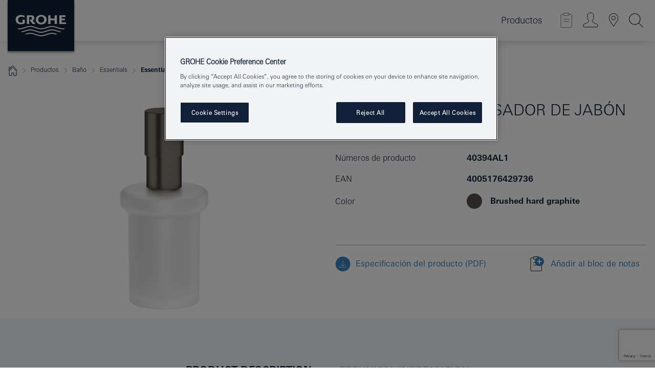

--- FILE ---
content_type: text/html;charset=UTF-8
request_url: https://www.grohe.la/es_ag/essentials-dispensador-de-jab-n-40394AL1.html
body_size: 31159
content:
<!DOCTYPE html>

<!--[if IE 8]><html class="no-js ie ie8 lt-ie9" dir="ltr" lang="es-AG"><![endif]-->
<!--[if IE 9]><html class="no-js ie ie9" dir="ltr" lang="es-AG"><![endif]-->
<!--[if IEMobile]><html class="no-js ie ie-mobile" dir="ltr" lang="es-AG"><![endif]-->
<!--[if gt IE 8 | !IE]><!--><html class="no-js" dir="ltr" lang="es-AG"> <!--<![endif]-->



<!-- last generation 15.12.2025 at 04:49:52 | content-ID: 2659856 | structure-ID: 2659697 | ref-Name: productdeatilspage -->
<head>
<script>
// Define dataLayer and the gtag function.
window.dataLayer = window.dataLayer || [];
function gtag(){dataLayer.push(arguments);}
// Default ad_storage to 'denied'.
gtag('consent', 'default', {
ad_storage: "denied",
analytics_storage: "denied",
functionality_storage: "denied",
personalization_storage: "denied",
security_storage: "denied",
ad_user_data: "denied",
ad_personalization: "denied",
wait_for_update: 500
});
</script>
<script src="https://cdn.cookielaw.org/consent/c42d36c7-3797-4e9a-b999-a4f6304c1d8c/OtAutoBlock.js" type="text/javascript"></script>
<script charset="UTF-8" data-document-language="true" data-domain-script="c42d36c7-3797-4e9a-b999-a4f6304c1d8c" src="https://cdn.cookielaw.org/scripttemplates/otSDKStub.js" type="text/javascript"></script>
<script type="text/javascript">
function OptanonWrapper() {
if (document.cookie.includes('OptanonAlertBoxClosed')) {
document.dispatchEvent( new CustomEvent('consents-ready', { 'detail': { consent: false } }));
}
}
</script>
<script type="text/javascript">
window.LANG_DATA = '/es_ag/_technical/defaulttexts/index.json';
window.mobileApp = false;
window.CONFIG = {
imageBasePath: 'https://fe.grohe.com/release/0.85.0/b2x',
disable_productComparison: true,
disable_notepadLoggedIn: false,
showPrices: true,
groheChannel: 'B2C',
disable_notepadAvailabilityRequest: true,
isGlobalSearch: false,
loginUrl: '/logout-idp?wrong_login_url=/es_ag/administration/login/&partial_registration_url=/es_ag/administration/registration/account-partial-registration-non-smart.html&login_ok_url=https%3A//www.grohe.la/es_ag/_technical/webapp_properties/product-details-page.html',
staticSuggestionLinks : {
spareparts: '',
brochures: '',
showrooms: '/es_ag/nuestro-servicio/instalador-de-salas-de-exposiciones/'
},
targetGroupsMapping: {planner: 'pro', pro: 'pro', daa: 'pro', designer: 'pro', showroom: 'pro', end: 'end', inst: 'pro', architect: 'pro', aap: 'pro', projects: 'pro'},
showDiyProducts: true,
historicalProducts: true,
productFallbackImage:'',
allowAnonNotepad: false,
filterIcons: {
A613_04: {
src: '/media/datasources/filter_icons/c2c/c2c_platinum_bw_logo.png',
tooltip: ''
},
A613_01: {
src: '/media/datasources/filter_icons/c2c/c2c_bronze_bw_logo.png',
tooltip: ''
},
A613_02: {
src: '/media/datasources/filter_icons/c2c/c2c_silver_bw_logo.png',
tooltip: ''
},
sustainable: {
src: '/media/datasources/filter_icons/sustainability/grohe_climate-care_logo.png',
tooltip: ''
},
A613_03: {
src: '/media/datasources/filter_icons/c2c/c2c_gold_bw_logo.png',
tooltip: ''
}
},
iconsForContent: [
],
}
</script>
<script>
window.ENDPOINTS = {
'B2X_PROJECT_REFERENCES': '/es_ag/_technical/project_config/index.json',
'B2X_PRODUCTS': 'https://api.sapcx.grohe.com/rest/v2/solr/master_es_AG_Product/select',
'B2X_PRODUCTS_SKU': 'https://api.sapcx.grohe.com/rest/v2',
'B2X_ACCOUNT_PASSWORD':'/myaccount/user/password',
'B2X_SMARTSHOP':'/smartshop/order/submit',
'GROHE_APPLICATION':'https://application.grohe.com',
'B2X_USER_INFO':'/myaccount/user/info',
'B2X_SMARTSHOP':'/smartshop/order/submit',
'B2X_MY_ACCOUNT_PRODUCT':'/myaccount/product/',
'B2X_PRODUCT':'/notepad/v1',
'B2X_SMART_INFO':'/website/smart-info',
'B2X_PREFERENCE_CENTER':'https://application.grohe.com/gateway/preference-center-send/',
'GROHE_SPECIFICATION':'https://specification.grohe.com',
'B2X_SMARTSHOP_SKU':'/website/sku/',
'B2X_PAGELIKES':'/website/pagelikes/',
'B2X_PREFERENCE_CENTER_CHANGE':'https://application.grohe.com/gateway/preference-center-change-send/',
'B2X_CERAMICS_LANDINGPAGES':'/_technical/landingpages.json',
'B2X_MY_ACCOUNT_PRODUCT_COMPARISON':'/myaccount/comparison/',
'B2X_MY_ACCOUNT_PRODUCT_SERIAL_VALIDATION':'/website/forms/serialnumber-check/',
'B2X_ORDER_TRACKING':'/website/new-ordertracking',
'B2X_ORDER_TRACKING_TOGGLE_NOTIFICATIONS':'/myaccount/user/update/emailnotifications/',
'B2X_SALESFORCE_PREFERENCE_CENTER':'/website/webforms/marketing-cloud/',
'B2X_ACCOUNT_REGISTRATION_ACCESS_TOKEN':'/myaccount/user/access-token',
'B2X_ACCOUNT_REFRESH_ACCESS_TOKEN':'/website/jwtoken/refresh-token',
'B2X_MY_ACCOUNT_PRODUCT_REGISTRATION':'/website/forms/product-registration',
'B2X_GATED_PREFERENCE_CENTER':'https://application.grohe.com/gateway/preference-center-send-v2/',
'B2X_MY_ACCOUNT_FILE_UPLOAD':'http://account/fileupload.php',
'B2X_EXPORT':'/notepad/v1',
'B2X_MY_ACCOUNT_ORDER_STATE':'/notepad/v1',
'B2X_SMART_UPI_HISTORY':'/website/account/history/upi',
'B2X_WEBSITE':'/solr/website_b2x/select',
'B2X_INVOICE_REGISTRATION':'/website/account/invoices/upload',
'B2X_NOTEPAD':'/notepad/v1',
'B2X_SMARTSHOP_UPI':'/website/upi/',
'B2X_AVAILABILITY':'/notepad/v1',
'B2X_ACCOUNT':'https://idp2-apigw.cloud.grohe.com/v1/web/users',
'B2X_ACCOUNT_UPDATE':'/myaccount/user/update',
'B2X_SMART_CHARGE':'/smartshop/creditcard/recharge',
'B2X_INVOICE_UPLOAD_HISTORY':'/website/account/history/invoices'
};
</script>
<script>
(function (sCDN, sCDNProject, sCDNWorkspace, sCDNVers) {
if (
window.localStorage !== null &&
typeof window.localStorage === "object" &&
typeof window.localStorage.getItem === "function" &&
window.sessionStorage !== null &&
typeof window.sessionStorage === "object" &&
typeof window.sessionStorage.getItem === "function"
) {
sCDNVers =
window.sessionStorage.getItem("jts_preview_version") ||
window.localStorage.getItem("jts_preview_version") ||
sCDNVers;
}
window.jentis = window.jentis || {};
window.jentis.config = window.jentis.config || {};
window.jentis.config.frontend = window.jentis.config.frontend || {};
window.jentis.config.frontend.cdnhost =
sCDN + "/get/" + sCDNWorkspace + "/web/" + sCDNVers + "/";
window.jentis.config.frontend.vers = sCDNVers;
window.jentis.config.frontend.env = sCDNWorkspace;
window.jentis.config.frontend.project = sCDNProject;
window._jts = window._jts || [];
var f = document.getElementsByTagName("script")[0];
var j = document.createElement("script");
j.async = true;
j.src = window.jentis.config.frontend.cdnhost + "j5tsdo.js";
f.parentNode.insertBefore(j, f);
})("https://peqepv.grohe.la","grohe-la","live", "_");
_jts.push({ track: "pageview" });
_jts.push({ track: "submit" });
</script>
<title>Essentials Dispensador de jabón | GROHE </title> <meta name="title" content="Essentials Dispensador de jabón" />    <meta content="index,follow" name="robots" /> <meta charset="UTF-8" /> <meta content="telephone=no" name="format-detection" /> <meta content="width=device-width, initial-scale=1.0, minimum-scale=1.0, maximum-scale=1.0, user-scalable=no" name="viewport" /> <meta content="es_ag" name="locale" /> <meta content="es_ag" name="locales" /> <meta content="grohe_global" name="client" /> <meta content="b2x" name="pagescope" /> <meta content="https://fe.grohe.com/release/0.85.0/b2x" name="application-name" /> <meta content="https://fe.grohe.com/release/0.85.0/b2x/browserconfig.xml" name="msapplication-config" /> <meta content="#112038" name="msapplication-TileColor" /> <meta content="https://fe.grohe.com/release/0.85.0/b2x/mstile-144x144.png" name="msapplication-TileImage" /> <meta content="https://fe.grohe.com/release/0.85.0/b2x/mstile-70x70.png" name="msapplication-square70x70logo" /> <meta content="https://fe.grohe.com/release/0.85.0/b2x/mstile-150x150.png" name="msapplication-square150x150logo" /> <meta content="https://fe.grohe.com/release/0.85.0/b2x/mstile-310x150.png" name="msapplication-wide310x150logo" /> <meta content="https://fe.grohe.com/release/0.85.0/b2x/mstile-310x310.png" name="msapplication-square310x310logo" /> <meta content="IE=Edge" http-equiv="X-UA-Compatible" /> <meta content="productdeatilspage" name="siteUID_es" /> <meta content="none" name="videoType_s" />
<link href="https://fe.grohe.com/release/0.85.0/b2x/favicon.ico" rel="icon" type="image/ico" />
<link href="https://fe.grohe.com/release/0.85.0/b2x/favicon.ico" rel="shortcut icon" type="image/x-icon" />
<link href="https://fe.grohe.com/release/0.85.0/b2x/favicon.ico" rel="icon" sizes="16x16 32x32 48x48" type="image/vnd.microsoft.icon" />
<link href="https://fe.grohe.com/release/0.85.0/b2x/favicon-16x16.png" rel="icon" sizes="16x16" type="image/png" />
<link href="https://fe.grohe.com/release/0.85.0/b2x/favicon-32x32.png" rel="icon" sizes="32x32" type="image/png" />
<link href="https://fe.grohe.com/release/0.85.0/b2x/favicon-48x48.png" rel="icon" sizes="48x48" type="image/png" />
<link href="https://fe.grohe.com/release/0.85.0/b2x/apple-touch-icon-76x76.png" rel="apple-touch-icon" sizes="76x76" />
<link href="https://fe.grohe.com/release/0.85.0/b2x/apple-touch-icon-120x120.png" rel="apple-touch-icon" sizes="120x120" />
<link href="https://fe.grohe.com/release/0.85.0/b2x/apple-touch-icon-152x152.png" rel="apple-touch-icon" sizes="152x152" />
<link href="https://fe.grohe.com/release/0.85.0/b2x/apple-touch-icon-180x180.png" rel="apple-touch-icon" sizes="180x180" />
<link rel="canonical" href="https://www.grohe.la/es_ag/essentials-dispensador-de-jab-n-40394AL1.html" />
<link href="https://fe.grohe.com/release/0.85.0/b2x/css/bootstrap.css" media="all" rel="stylesheet" />
<link href="https://fe.grohe.com/release/0.85.0/b2x/css/main.css" media="all" rel="stylesheet" />
<script type="text/javascript"> var searchHeaderConfig = { "productSettings" : { "preferredResults": { "code": [ ] }, "preselection": { "filter": [{"historical":["null"]}] } }, "contentSettings": { } }; </script>
</head>




<body class="b2x-navigation pdp-ncs">
<!-- noindex -->
<script type="text/javascript">
// read cookie (DEXT-1212)
function getCookie(name) {
const nameEQ = name + "=";
const cookies = document.cookie.split(';');
for (let i = 0; i < cookies.length; i++) {
let cookie = cookies[i];
while (cookie.charAt(0) === ' ') {
cookie = cookie.substring(1, cookie.length);
}
if (cookie.indexOf(nameEQ) === 0) {
return cookie.substring(nameEQ.length, cookie.length);
}
}
return null;
}
</script>
<script type="text/javascript">
// <![CDATA[
var dataLayer = dataLayer || [];
// check if cookie is available
var hashedEmail = getCookie('hashed_email');
if (hashedEmail) {
dataLayer.push({
'hashedUserData': {
'sha256': {
'email': hashedEmail
}
}
});
}
dataLayer.push({
'pageName':'/essentials-dispensador-de-jab-n-40394AL1',
'pageTitle':'Dispensador de jabón',
'pageId':'2659697',
'pageSystemPath':'grohe_global/_technical_1/webapp_properties',
'pageCreated':'2019-06-03',
'pageLastEdit':'2025-12-15',
'pageCountry':'ar',
'pageLanguage':'es',
'internal':'false',
'pagePool':'europe',
'pageArea':'portal',
'pageScope':'b2x',
'pageCategory':'product detail page',
});
// ]]>
</script>
<!-- Google Tag Manager -->
<noscript><iframe height="0" src="//www.googletagmanager.com/ns.html?id=GTM-PGZM7P" style="display:none;visibility:hidden" width="0"></iframe></noscript>
<script>
// <![CDATA[
(function(w,d,s,l,i){w[l]=w[l]||[];w[l].push({'gtm.start':
new Date().getTime(),event:'gtm.js'});var f=d.getElementsByTagName(s)[0],
j=d.createElement(s),dl=l!='dataLayer'?'&l='+l:'';j.async=true;j.setAttribute('class','optanon-category-C0001');j.src=
'//www.googletagmanager.com/gtm.js?id='+i+dl;f.parentNode.insertBefore(j,f);
})(window,document,'script','dataLayer','GTM-PGZM7P');
// ]]>
</script>
<!-- End Google Tag Manager -->
<div class="vuejs-container" id="vuejs-dev-container">
<div class="ie-flex-wrapper">
<div class="page-wrap">
<div class="vuejs-container" id="vuejs-header-container">
	<header class="header--fixed header header--bordertop sticky-top header--shadow header--bgColorFlyoutMobileSecondary header--bgColorFlyoutDesktopSecondary header--colorFlyoutMobileLight header--colorFlyoutDesktopLight" v-scrollbar-width-detection="">
		<div class="container">
			<nav class="navbar-light  navbar navbar-expand-xl" itemscope="" itemtype="http://schema.org/Organization">
					<a class="navbar-brand" href="/es_ag/" itemprop="url" title="GROHE - Pure joy of water ">
<svg height="100" version="1.1" viewBox="0, 0, 130, 100" width="130" x="0" xmlns="http://www.w3.org/2000/svg" xmlns:xlink="http://www.w3.org/1999/xlink" y="0">
  <g id="Ebene_1">
    <path d="M0,0 L130,0 L130,100 L0,100 L0,0 z" fill="#112038"></path>
    <path d="M59.615,38.504 C59.614,42.055 62.032,44.546 65.48,44.546 C68.93,44.546 71.346,42.057 71.346,38.505 C71.346,34.943 68.937,32.459 65.48,32.459 C62.024,32.459 59.615,34.942 59.615,38.504 z M54.872,38.504 C54.872,33.132 59.351,29.205 65.48,29.205 C71.61,29.205 76.091,33.132 76.091,38.504 C76.091,43.861 71.601,47.795 65.48,47.795 C59.361,47.795 54.872,43.862 54.872,38.504 z M101.056,29.875 L101.056,47.124 L114,47.124 L114,43.744 L105.549,43.744 L105.549,39.645 L111.762,39.645 L111.762,36.396 L105.549,36.396 L105.549,33.254 L113.015,33.254 L113.015,29.875 L101.056,29.875 z M79.299,29.875 L79.299,47.124 L83.798,47.124 L83.798,39.75 L91.75,39.75 L91.75,47.124 L96.251,47.124 L96.251,29.875 L91.75,29.875 L91.75,36.252 L83.798,36.252 L83.798,29.875 L79.299,29.875 z M37.413,29.875 L37.413,47.124 L41.915,47.124 L41.915,33.129 L43.855,33.129 C46.4,33.129 47.54,33.942 47.54,35.751 C47.54,37.599 46.265,38.655 44.025,38.655 L43.036,38.629 L42.53,38.629 L48.784,47.124 L54.537,47.124 L48.803,40.188 C50.932,39.227 52.067,37.522 52.067,35.28 C52.067,31.626 49.7,29.875 44.761,29.875 L37.413,29.875 z M29.048,38.463 L29.048,43.635 C27.867,44.129 26.688,44.376 25.513,44.376 C22.484,44.376 20.354,42.037 20.354,38.708 C20.354,35.121 22.899,32.621 26.552,32.621 C28.594,32.621 30.616,33.191 33.069,34.455 L33.069,31.017 C29.936,29.736 28.39,29.371 26.074,29.371 C19.679,29.371 15.594,32.989 15.594,38.654 C15.594,44.043 19.558,47.627 25.517,47.627 C28.174,47.627 31.325,46.772 33.621,45.431 L33.621,38.463 L29.048,38.463 z M96.501,66.368 L96.068,66.211 L94.887,65.816 C91.46,64.783 88.718,64.267 86.624,64.267 C84.871,64.267 81.902,64.772 79.548,65.469 L78.373,65.816 C77.777,66.013 77.378,66.143 77.185,66.211 L76.004,66.618 L74.831,67.016 L73.649,67.418 C70.062,68.579 67.509,69.097 65.387,69.097 C63.559,69.097 60.849,68.597 58.304,67.791 L57.122,67.418 L55.943,67.016 L54.766,66.618 L53.585,66.211 L52.399,65.816 C48.977,64.783 46.228,64.267 44.146,64.267 C42.38,64.269 39.416,64.77 37.059,65.469 L35.885,65.816 C35.047,66.086 34.875,66.147 34.27,66.368 L36.645,67.6 L37.178,67.439 C39.947,66.583 42.331,66.137 44.151,66.137 C45.682,66.137 48.074,66.527 50.042,67.095 L51.224,67.439 L52.399,67.819 L53.585,68.211 L54.766,68.619 L55.943,69.018 L57.122,69.412 C60.668,70.5 63.278,71.001 65.388,71 C67.199,70.999 69.966,70.517 72.468,69.767 L73.649,69.412 L74.831,69.018 L76.004,68.619 L77.185,68.211 L78.373,67.819 L79.548,67.439 C82.561,66.544 84.782,66.137 86.628,66.138 C88.447,66.138 90.828,66.584 93.595,67.439 L94.127,67.6 L96.501,66.368 z M104.198,61.892 L97.321,59.781 C94.229,58.831 93.033,58.497 91.384,58.133 C89.639,57.747 87.89,57.525 86.625,57.525 C84.63,57.525 80.826,58.235 78.373,59.065 L73.649,60.666 C70.452,61.749 67.509,62.346 65.362,62.346 C63.203,62.346 60.289,61.755 57.076,60.666 L52.352,59.065 C49.906,58.236 46.087,57.525 44.09,57.525 C42.832,57.525 41.067,57.75 39.335,58.133 C37.705,58.495 36.413,58.853 33.397,59.781 L26.528,61.892 C27.262,62.56 27.458,62.714 28.28,63.271 L32.098,62.109 L35.253,61.178 L36.52,60.803 C39.877,59.813 42.154,59.388 44.094,59.388 C45.857,59.388 49.045,59.971 51.17,60.686 L57.076,62.667 C59.842,63.594 63.267,64.248 65.363,64.248 C67.451,64.248 70.907,63.59 73.649,62.667 L79.548,60.686 C81.665,59.975 84.872,59.386 86.628,59.388 C88.575,59.388 90.832,59.81 94.198,60.803 L95.465,61.178 L98.621,62.109 L102.446,63.271 C103.264,62.71 103.459,62.557 104.198,61.892 z M111.243,55.247 L111.047,55.575 C110.607,56.31 110.407,56.583 109.748,57.365 C108.911,57.479 108.576,57.504 107.913,57.504 C105.809,57.504 102.364,56.844 99.611,55.916 L94.887,54.32 C91.678,53.24 88.747,52.643 86.628,52.641 C84.843,52.641 81.715,53.215 79.548,53.941 L73.649,55.916 C70.868,56.846 67.455,57.504 65.388,57.504 C63.323,57.504 59.907,56.847 57.122,55.916 L51.224,53.941 C49.056,53.215 45.933,52.641 44.146,52.641 C42.03,52.641 39.091,53.24 35.885,54.32 L31.161,55.916 C28.406,56.844 24.963,57.504 22.854,57.504 C22.191,57.504 21.859,57.479 21.031,57.365 C20.418,56.66 20.178,56.332 19.724,55.575 L19.529,55.247 C21.128,55.507 22.022,55.601 22.899,55.601 C25.001,55.601 28.008,54.989 31.161,53.922 L35.885,52.32 C38.381,51.474 42.108,50.778 44.146,50.777 C46.174,50.777 49.904,51.476 52.399,52.32 L57.122,53.922 C60.274,54.989 63.284,55.601 65.387,55.601 C67.488,55.601 70.498,54.989 73.649,53.922 L78.373,52.32 C80.865,51.476 84.597,50.777 86.622,50.777 C88.665,50.777 92.385,51.474 94.887,52.32 L99.611,53.922 C102.763,54.989 105.77,55.601 107.872,55.601 C108.749,55.601 109.643,55.507 111.243,55.247 z" fill="#FFFFFE"></path>
  </g>
</svg>
					</a>
				<div class="header__iconwrapper">
			        <a aria-controls="navigationMenuContent" aria-expanded="false" aria-label="Toggle navigation" class="navbar-toggler" data-target="#navigationMenuContent" data-toggle="collapse">
			          <span class="navbar-toggler-icon" v-sidebar-nav-toggler=""></span>
			        </a>				
				</div>
				<a class="d-none d-lg-none nav-mobile-header__closer icon_close_secondary" v-nav-icons-flyout-toggler=""></a>
				<div class="row collapse navbar-collapse" id="navigationMenuContent">
<ul class="container navbar-nav navnode navnode--main">
<li class="nav-item">
<a aria-expanded="false" aria-haspopup="true" class="nav-link level1 hasNextLevel nav-link--noFocus nav-link--light nav-link--layerarrow nav-link--primarynav" href="javascript:void(0);" id="flyout-1358647" role="button" v-next-level-nav-toggler="" v-sidebar-nav-toggler="">
Productos
</a>


</li>
</ul>
				</div>
				<ul class="navbar-nav navnode navnode--icons" v-nav-icons-scroll-handler="">
						<li class="nav-item nav-item--flyout nav-item--icon">
		<notepad-navigation href="/es_ag/notepad/" title="Open: MI NOTEPAD"></notepad-navigation>
    </li>
	<li class="nav-item nav-item--flyout nav-item--icon">
		<a aria-expanded="false" aria-haspopup="true" class="nav-link nav-link--noFocus nav-link--light nav-link--layerarrow nav-link--primarynav flyout-toggle" href="#" id="flyout-login" role="button" title="" v-nav-icons-flyout-toggler="">			
							
					
	        							

				<div class="flyout-icon flyout-icon--login"></div>
	        			

		</a>
				<div aria-labelledby="flyout-login" class="flyout" v-add-class-if-logged-in="'flyout--withFullWidthCategory'">
		      	<div class="flyout__background flyout__background--plain ">
					<a class="flyout__closer" v-nav-primary-closer=""></a>
				</div>
				<div class="row navbar-nav navnode navnode--secondary ">   
					<div class="navnode__wrapper navnode__wrapper--columnCategories">
						<ul class="container navnode__container navnode__container--login">
							<li class="nav-item nav-item--secondarynav col-12 nav-item--flyout flyout-category">								
											
		
						    								

							        <div class="flyout__headline text-uppercase">
								        <strong>Iniciar sesión</strong>
									</div>
									<div class="text-white mb-3"><span>
								        Por el momento, el acceso sólo está disponible para los miembros del programa de fidelización de GROHE SMART. <br />|**Por favor, ten en cuenta que para acceder o registrarse, se te dirigirá al Portal Profesional de GROHE.
									</span></div>
										<a class="btn btn-primary btn--flyoutLogin" href="/logout-idp?wrong_login_url=/es_ag/administration/login/&amp;partial_registration_url=/es_ag/administration/registration/account-partial-registration-non-smart.html&amp;login_ok_url=http://www.grohe.la/es_ag/">Iniciar sesión </a>
											
		
							</li>
						</ul>
					</div>						
														
				</div>
			</div>
		</li>
					

    <li class="nav-item nav-item--flyout nav-item--icon">
		<a class="nav-link nav-link--noFocus nav-link--light nav-link--primarynav nav-link--locator" href="/es_ag/nuestro-servicio/instalador-de-salas-de-exposiciones/" title="Showroom Locator">
			<span class="showroom-locator-icon"></span>
		</a>
	</li>
	<li class="nav-item nav-item--flyout nav-item--icon">
		<a aria-expanded="false" aria-haspopup="true" class="nav-link nav-link--noFocus nav-link--light nav-link--layerarrow nav-link--primarynav flyout-toggle" href="#" id="flyout-search" role="button" title="Open: BUSCAR" v-nav-icons-flyout-toggler="">
			<div class="flyout-icon flyout-icon--search"></div>
		</a>
		<div aria-labelledby="flyout-search" class="flyout">
			<div class="flyout__background flyout__background--plain ">
				<a class="flyout__closer" v-nav-primary-closer=""></a>
			</div>
			<div class="row navbar-nav navnode navnode--secondary navnode--fullHeight ">
				<ul class="container navnode__container navnode__container--search">
					<li class="nav-item nav-item--secondarynav nav-item--noborder">
						<div class="nav-search-item container justify-content-center">
							<div class="nav-search-item__inner col-12 col-lg-8">
								<b2x-search-header search-base-url="/es_ag/pagina-busqueda-resultados.html">
                              </b2x-search-header>
							</div>
						</div>
					</li>
				</ul>
			</div>
		</div>
    </li>

				</ul>
			</nav>
		</div>
	</header>
<aside class="navigation-sidebar navigation-sidebar--hidden">
<a class="navbar-brand" href="/es_ag/" itemprop="url" title="GROHE - Pure joy of water ">
<svg height="100" version="1.1" viewBox="0, 0, 130, 100" width="130" x="0" xmlns="http://www.w3.org/2000/svg" xmlns:xlink="http://www.w3.org/1999/xlink" y="0">
<g id="Ebene_1">
<path d="M0,0 L130,0 L130,100 L0,100 L0,0 z" fill="#112038"></path>
<path d="M59.615,38.504 C59.614,42.055 62.032,44.546 65.48,44.546 C68.93,44.546 71.346,42.057 71.346,38.505 C71.346,34.943 68.937,32.459 65.48,32.459 C62.024,32.459 59.615,34.942 59.615,38.504 z M54.872,38.504 C54.872,33.132 59.351,29.205 65.48,29.205 C71.61,29.205 76.091,33.132 76.091,38.504 C76.091,43.861 71.601,47.795 65.48,47.795 C59.361,47.795 54.872,43.862 54.872,38.504 z M101.056,29.875 L101.056,47.124 L114,47.124 L114,43.744 L105.549,43.744 L105.549,39.645 L111.762,39.645 L111.762,36.396 L105.549,36.396 L105.549,33.254 L113.015,33.254 L113.015,29.875 L101.056,29.875 z M79.299,29.875 L79.299,47.124 L83.798,47.124 L83.798,39.75 L91.75,39.75 L91.75,47.124 L96.251,47.124 L96.251,29.875 L91.75,29.875 L91.75,36.252 L83.798,36.252 L83.798,29.875 L79.299,29.875 z M37.413,29.875 L37.413,47.124 L41.915,47.124 L41.915,33.129 L43.855,33.129 C46.4,33.129 47.54,33.942 47.54,35.751 C47.54,37.599 46.265,38.655 44.025,38.655 L43.036,38.629 L42.53,38.629 L48.784,47.124 L54.537,47.124 L48.803,40.188 C50.932,39.227 52.067,37.522 52.067,35.28 C52.067,31.626 49.7,29.875 44.761,29.875 L37.413,29.875 z M29.048,38.463 L29.048,43.635 C27.867,44.129 26.688,44.376 25.513,44.376 C22.484,44.376 20.354,42.037 20.354,38.708 C20.354,35.121 22.899,32.621 26.552,32.621 C28.594,32.621 30.616,33.191 33.069,34.455 L33.069,31.017 C29.936,29.736 28.39,29.371 26.074,29.371 C19.679,29.371 15.594,32.989 15.594,38.654 C15.594,44.043 19.558,47.627 25.517,47.627 C28.174,47.627 31.325,46.772 33.621,45.431 L33.621,38.463 L29.048,38.463 z M96.501,66.368 L96.068,66.211 L94.887,65.816 C91.46,64.783 88.718,64.267 86.624,64.267 C84.871,64.267 81.902,64.772 79.548,65.469 L78.373,65.816 C77.777,66.013 77.378,66.143 77.185,66.211 L76.004,66.618 L74.831,67.016 L73.649,67.418 C70.062,68.579 67.509,69.097 65.387,69.097 C63.559,69.097 60.849,68.597 58.304,67.791 L57.122,67.418 L55.943,67.016 L54.766,66.618 L53.585,66.211 L52.399,65.816 C48.977,64.783 46.228,64.267 44.146,64.267 C42.38,64.269 39.416,64.77 37.059,65.469 L35.885,65.816 C35.047,66.086 34.875,66.147 34.27,66.368 L36.645,67.6 L37.178,67.439 C39.947,66.583 42.331,66.137 44.151,66.137 C45.682,66.137 48.074,66.527 50.042,67.095 L51.224,67.439 L52.399,67.819 L53.585,68.211 L54.766,68.619 L55.943,69.018 L57.122,69.412 C60.668,70.5 63.278,71.001 65.388,71 C67.199,70.999 69.966,70.517 72.468,69.767 L73.649,69.412 L74.831,69.018 L76.004,68.619 L77.185,68.211 L78.373,67.819 L79.548,67.439 C82.561,66.544 84.782,66.137 86.628,66.138 C88.447,66.138 90.828,66.584 93.595,67.439 L94.127,67.6 L96.501,66.368 z M104.198,61.892 L97.321,59.781 C94.229,58.831 93.033,58.497 91.384,58.133 C89.639,57.747 87.89,57.525 86.625,57.525 C84.63,57.525 80.826,58.235 78.373,59.065 L73.649,60.666 C70.452,61.749 67.509,62.346 65.362,62.346 C63.203,62.346 60.289,61.755 57.076,60.666 L52.352,59.065 C49.906,58.236 46.087,57.525 44.09,57.525 C42.832,57.525 41.067,57.75 39.335,58.133 C37.705,58.495 36.413,58.853 33.397,59.781 L26.528,61.892 C27.262,62.56 27.458,62.714 28.28,63.271 L32.098,62.109 L35.253,61.178 L36.52,60.803 C39.877,59.813 42.154,59.388 44.094,59.388 C45.857,59.388 49.045,59.971 51.17,60.686 L57.076,62.667 C59.842,63.594 63.267,64.248 65.363,64.248 C67.451,64.248 70.907,63.59 73.649,62.667 L79.548,60.686 C81.665,59.975 84.872,59.386 86.628,59.388 C88.575,59.388 90.832,59.81 94.198,60.803 L95.465,61.178 L98.621,62.109 L102.446,63.271 C103.264,62.71 103.459,62.557 104.198,61.892 z M111.243,55.247 L111.047,55.575 C110.607,56.31 110.407,56.583 109.748,57.365 C108.911,57.479 108.576,57.504 107.913,57.504 C105.809,57.504 102.364,56.844 99.611,55.916 L94.887,54.32 C91.678,53.24 88.747,52.643 86.628,52.641 C84.843,52.641 81.715,53.215 79.548,53.941 L73.649,55.916 C70.868,56.846 67.455,57.504 65.388,57.504 C63.323,57.504 59.907,56.847 57.122,55.916 L51.224,53.941 C49.056,53.215 45.933,52.641 44.146,52.641 C42.03,52.641 39.091,53.24 35.885,54.32 L31.161,55.916 C28.406,56.844 24.963,57.504 22.854,57.504 C22.191,57.504 21.859,57.479 21.031,57.365 C20.418,56.66 20.178,56.332 19.724,55.575 L19.529,55.247 C21.128,55.507 22.022,55.601 22.899,55.601 C25.001,55.601 28.008,54.989 31.161,53.922 L35.885,52.32 C38.381,51.474 42.108,50.778 44.146,50.777 C46.174,50.777 49.904,51.476 52.399,52.32 L57.122,53.922 C60.274,54.989 63.284,55.601 65.387,55.601 C67.488,55.601 70.498,54.989 73.649,53.922 L78.373,52.32 C80.865,51.476 84.597,50.777 86.622,50.777 C88.665,50.777 92.385,51.474 94.887,52.32 L99.611,53.922 C102.763,54.989 105.77,55.601 107.872,55.601 C108.749,55.601 109.643,55.507 111.243,55.247 z" fill="#FFFFFE"></path>
</g>
</svg>
</a>
<a class="navigation-sidebar__close-btn" href="#" target="_self" v-sidebar-nav-toggler="">
<span class="icon icon_close_primary"></span>
</a>
<nav class="nav-container nav-container--level1">
<div class="navigation">
<div class="d-flex pb-3">
<span class="icon_world mr-2"></span>
<ul class="language-switch">
<li>
<a product-code="40394AL1" href="/en_ag/essentials-dispensador-de-jab-n-40394AL1.html">EN</a>
</li>
<li>
<span class="font-weight-bold">ES</span>
</li>
</ul>
</div>
</div>
<ul class="navigation navigation">
<li class="nav-item">
<a aria-expanded="false" aria-haspopup="true" class="nav-link next-level-toggle nav-link--noFocus nav-link--light" href="javascript:void(0);" id="flyout-1358647" role="button" v-next-level-nav-toggler="">
Productos
</a>
<nav class="nav-container nav-container--level2 hidden">
<a class="nav-link link-back level2" href="javascript:void(0)" v-nav-back-button="">Productos</a>
<ul class="navigation navigation--level2">
<li class="nav-item">
<a aria-expanded="false" aria-haspopup="true" class="nav-link level2 nav-link--noFocus nav-link--light next-level-toggle" href="javascript:void(0);" id="flyout-1358647" role="button" v-next-level-nav-toggler="">
Baño
</a>
<nav class="nav-container nav-container--level3 hidden">
<a class="nav-link link-back level3" href="javascript:void(0)" v-nav-back-button="">Baño</a>
<ul class="navigation navigation--level3">
<li class="nav-item">
<a aria-expanded="false" aria-haspopup="true" class="nav-link level3 nav-link--noFocus nav-link--light next-level-toggle" href="javascript:void(0);" id="flyout-1358654" role="button" v-next-level-nav-toggler="">
Lavatorio
</a>
<nav class="nav-container nav-container--level4 hidden">
<a class="nav-link link-back level4" href="javascript:void(0)" v-nav-back-button="">Lavatorio</a>
<ul class="navigation navigation--level4">
<li class="nav-item">
<a class="nav-link level4 nav-link--noFocus nav-link--light" href="/es_ag/bano/llaves-bano/">
Visión General
</a>
</li>
<li class="nav-item">
<a class="nav-link level4 nav-link--noFocus nav-link--light" href="/es_ag/bano/colecciones-llaves-de-bano-allure.html">
Colecciones
</a>
</li>
</ul>
</nav>
</li>
<li class="nav-item">
<a aria-expanded="false" aria-haspopup="true" class="nav-link level3 nav-link--noFocus nav-link--light next-level-toggle" href="javascript:void(0);" id="flyout-1358655" role="button" v-next-level-nav-toggler="">
BAÑO
</a>
<nav class="nav-container nav-container--level4 hidden">
<a class="nav-link link-back level4" href="javascript:void(0)" v-nav-back-button="">BAÑO</a>
<ul class="navigation navigation--level4">
<li class="nav-item">
<a class="nav-link level4 nav-link--noFocus nav-link--light" href="/es_ag/bano/llaves-tina/">
Visión General
</a>
</li>
<li class="nav-item">
<a class="nav-link level4 nav-link--noFocus nav-link--light" href="/es_ag/bano/colecciones-termostatos/">
Termostatos
</a>
</li>
</ul>
</nav>
</li>
<li class="nav-item">
<a aria-expanded="false" aria-haspopup="true" class="nav-link level3 nav-link--noFocus nav-link--light next-level-toggle" href="javascript:void(0);" id="flyout-1358732" role="button" v-next-level-nav-toggler="">
Ducha
</a>
<nav class="nav-container nav-container--level4 hidden">
<a class="nav-link link-back level4" href="javascript:void(0)" v-nav-back-button="">Ducha</a>
<ul class="navigation navigation--level4">
<li class="nav-item">
<a class="nav-link level4 nav-link--noFocus nav-link--light" href="/es_ag/bano/regaderas/">
Visión General
</a>
</li>
<li class="nav-item">
<a class="nav-link level4 nav-link--noFocus nav-link--light" href="/es_ag/bano/colecciones-regaderas/">
Duchas
</a>
</li>
</ul>
</nav>
</li>
<li class="nav-item">
<a aria-expanded="false" aria-haspopup="true" class="nav-link level3 nav-link--noFocus nav-link--light next-level-toggle" href="javascript:void(0);" id="flyout-1358657" role="button" v-next-level-nav-toggler="">
Bidé y pulsadores
</a>
<nav class="nav-container nav-container--level4 hidden">
<a class="nav-link link-back level4" href="javascript:void(0)" v-nav-back-button="">Bidé y pulsadores</a>
<ul class="navigation navigation--level4">
<li class="nav-item">
<a class="nav-link level4 nav-link--noFocus nav-link--light" href="/es_ag/bano/bide-pulsadores/">
Visión General
</a>
</li>
<li class="nav-item">
<a class="nav-link level4 nav-link--noFocus nav-link--light" href="/es_ag/bano/colecciones-pulsadores/">
Flush Plates
</a>
</li>
</ul>
</nav>
</li>
<li class="nav-item">
<a aria-expanded="false" aria-haspopup="true" class="nav-link level3 nav-link--noFocus nav-link--light next-level-toggle" href="javascript:void(0);" id="flyout-1358658" role="button" v-next-level-nav-toggler="">
Accesorios
</a>
<nav class="nav-container nav-container--level4 hidden">
<a class="nav-link link-back level4" href="javascript:void(0)" v-nav-back-button="">Accesorios</a>
<ul class="navigation navigation--level4">
<li class="nav-item">
<a class="nav-link level4 nav-link--noFocus nav-link--light" href="/es_ag/bano/accesorios-bano/">
Visión General
</a>
</li>
</ul>
</nav>
</li>
<li class="nav-item">
<a aria-expanded="false" aria-haspopup="true" class="nav-link level3 nav-link--noFocus nav-link--light next-level-toggle" href="javascript:void(0);" id="flyout-1358797" role="button" v-next-level-nav-toggler="">
Bathroom Inspirations
</a>
<nav class="nav-container nav-container--level4 hidden">
<a class="nav-link link-back level4" href="javascript:void(0)" v-nav-back-button="">Bathroom Inspirations</a>
<ul class="navigation navigation--level4">
<li class="nav-item">
<a class="nav-link level4 nav-link--noFocus nav-link--light" href="/es_ag/bano/soluciones-completas/">
Soluciones integrales
</a>
</li>
<li class="nav-item">
<a class="nav-link level4 nav-link--noFocus nav-link--light" href="/es_ag/bano/tendendias-de-diseno/">
Tendencias y Diseño
</a>
</li>
<li class="nav-item">
<a class="nav-link level4 nav-link--noFocus nav-link--light" href="/es_ag/bano/innovaciones-para-el-ahorro-de-agua-/">
Productos para el ahorro de agua
</a>
</li>
</ul>
</nav>
</li>
</ul>
</nav>
</li>
<li class="nav-item">
<a aria-expanded="false" aria-haspopup="true" class="nav-link level2 nav-link--noFocus nav-link--light next-level-toggle" href="javascript:void(0);" id="flyout-1358872" role="button" v-next-level-nav-toggler="">
Cocina
</a>
<nav class="nav-container nav-container--level3 hidden">
<a class="nav-link link-back level3" href="javascript:void(0)" v-nav-back-button="">Cocina</a>
<ul class="navigation navigation--level3">
<li class="nav-item">
<a aria-expanded="false" aria-haspopup="true" class="nav-link level3 nav-link--noFocus nav-link--light next-level-toggle" href="javascript:void(0);" id="flyout-1358873" role="button" v-next-level-nav-toggler="">
Griferías de Cocina
</a>
<nav class="nav-container nav-container--level4 hidden">
<a class="nav-link link-back level4" href="javascript:void(0)" v-nav-back-button="">Griferías de Cocina</a>
<ul class="navigation navigation--level4">
<li class="nav-item">
<a class="nav-link level4 nav-link--noFocus nav-link--light" href="/es_ag/cocina/llaves-de-cocina/">
Visión General
</a>
</li>
<li class="nav-item">
<a class="nav-link level4 nav-link--noFocus nav-link--light" href="/es_ag/cocina/llaves-de-cocina-coleccion/">
Grifos de cocina
</a>
</li>
</ul>
</nav>
</li>
<li class="nav-item">
<a aria-expanded="false" aria-haspopup="true" class="nav-link level3 nav-link--noFocus nav-link--light next-level-toggle" href="javascript:void(0);" id="flyout-1358923" role="button" v-next-level-nav-toggler="">
Accesorios
</a>
<nav class="nav-container nav-container--level4 hidden">
<a class="nav-link link-back level4" href="javascript:void(0)" v-nav-back-button="">Accesorios</a>
<ul class="navigation navigation--level4">
<li class="nav-item">
<a class="nav-link level4 nav-link--noFocus nav-link--light" href="/es_ag/accesorios-de-cocina/">
Visión General
</a>
</li>
</ul>
</nav>
</li>
<li class="nav-item">
<a aria-expanded="false" aria-haspopup="true" class="nav-link level3 nav-link--noFocus nav-link--light next-level-toggle" href="javascript:void(0);" id="flyout-1358925" role="button" v-next-level-nav-toggler="">
Cocina Inspiraciones
</a>
<nav class="nav-container nav-container--level4 hidden">
<a class="nav-link link-back level4" href="javascript:void(0)" v-nav-back-button="">Cocina Inspiraciones</a>
<ul class="navigation navigation--level4">
<li class="nav-item">
<a class="nav-link level4 nav-link--noFocus nav-link--light" href="/es_ag/cocina/tendendias-de-diseno/">
Tendencias y Diseño
</a>
</li>
</ul>
</nav>
</li>
</ul>
</nav>
</li>
</ul>
</nav>
</li>
</ul>
</nav>
</aside>
<div class="sidebar-overlay" v-sidebar-nav-toggler=""></div>
</div>

<main class="main">
<div class="vuejs-container" id="vuejs-main-container">
<div class="container">
<div class="row">
<nav aria-label="breadcrumb" class="d-none d-lg-block">
<ol class="breadcrumb">
<li class="breadcrumb__item">
<a class="breadcrumb__link" href="/es_ag/">Grohe Global</a>
</li>
<li class="breadcrumb__item">
<a class="breadcrumb__link" href="/es_ag/bano/">Productos</a>
</li>
<li class="breadcrumb__item">
<a class="breadcrumb__link" href="/es_ag/bano/">Baño</a>
</li>
<li class="breadcrumb__item">
<a class="breadcrumb__link" href="/es_ag/bano/coleccion-de-accesorios-essestials.html">Essentials</a>
</li>

<li aria-current="page" class="breadcrumb__item active">Essentials Dispensador de jabón</li>
</ol>
</nav>

</div>
</div>
<!-- index -->
<article class="pdp pdp-ncs pb-5">
<section class="pdp__section-main">
<div class="container">
<div class="product-box" itemscope="" itemtype="http://schema.org/Product" v-gtm-eec-product-detail="&#39;40394AL1&#39;">

<div class="flex-float-container clearfix">
<div class="flex-float-item flex-float-item--slider position-relative">
<div class="d-flex flex-wrap position-absolute">



</div>




<div class="product-image-container">
<a class="image__link" target="_blank" v-lightbox:group1="{title:&#39;&#39;,description:&#39;&#39;}" href="//cdn.cloud.grohe.com/prod/40/40/40394AL1/480/40394AL1_1_1.jpg">
<img class="0 " srcset="//cdn.cloud.grohe.com/prod/40/40/40394AL1/1280/40394AL1_1_1.jpg 1280w, //cdn.cloud.grohe.com/prod/40/40/40394AL1/1024/40394AL1_1_1.jpg 1024w, //cdn.cloud.grohe.com/prod/40/40/40394AL1/960/40394AL1_1_1.jpg 960w, //cdn.cloud.grohe.com/prod/40/40/40394AL1/710/40394AL1_1_1.jpg 710w, //cdn.cloud.grohe.com/prod/40/40/40394AL1/480/40394AL1_1_1.jpg 480w, //cdn.cloud.grohe.com/prod/40/40/40394AL1/320/40394AL1_1_1.jpg 320w" alt="Essentials Dispensador de jabón" src="//cdn.cloud.grohe.com/prod/40/40/40394AL1/480/40394AL1_1_1.jpg" title="40394AL1 - Essentials Dispensador de jabón" />
</a>
</div>




</div>
<div class="flex-float-item flex-float-item--header">
<header>

<h1 class="h3" itemprop="name"><strong>Essentials</strong> Dispensador de jabón</h1>
</header>
</div>
<div class="flex-float-item flex-float-item--infobox">
<div class="product-box__wrapper">
<div class="product-box__subbrand-logos-container">



</div>
<div class="product-box__table ">
<div class="product-box__tableRow">
<div class="product-box__tableCell product-box__tableCell--label">Números de producto</div>
<div class="product-box__tableCell product-box__tableCell--value">40394AL1</div>
</div>
<div class="product-box__tableRow">
<div class="product-box__tableCell product-box__tableCell--label">EAN</div>
<div class="product-box__tableCell product-box__tableCell--value">4005176429736</div>
</div>



<div class="product-box__tableRow">
<div class="product-box__tableCell product-box__tableCell--label product-box__color">Color</div>
<div class="product-box__tableCell product-box__tableCell--value">
<div class="product-box__color-container">

<span class="color-bubble">
<img class="40394AL1" src="//cdn.cloud.grohe.com/Web/colour_plates/36x36/AL0.png" title="Brushed hard graphite" />
</span>
<span><strong>Brushed hard graphite</strong></span>

</div>
</div>
</div>


</div>
<div class="product-box__price">



























































































































































































































</div>
<div class="d-flex flex-column" style="gap: 10px;">


</div>
<div class="product-box__buttonContainer"> <a class="product-box__button link link--downloadBadgePrimary" href="/notepad/v1/exports/product/40394AL1?locale=es_ag&amp;fallback_image=">Especificación del producto (PDF)</a> <add-to-notepad-button class="link link--addToNotepad" product-code="32901001" product-codes="40394AL1"></add-to-notepad-button> <add-to-product-comparison-button product-code="40394AL1"></add-to-product-comparison-button> </div> 
</div>
</div>
</div>

</div>
</div>
</section>
<section class="stripe stripe--lightgray pdp__section-tabs">
<div class="container">
<div class="row">
<div class="col">

<div class="search__tabs form--dark">
<tabs :options="[{label:'Product Description',value:'highlights'}, {label:'Technical information',value:'technical'}, {label:'Installation & Spareparts',value:'installationSpareparts'}]" :use-dropdown="true" filter-out-empty="" id="pdpContentTabs" responsive-select="" responsive-select-breakpoint="lg" default-active-tab="highlights"></tabs>
</div>

<tab id="highlights" lazy="" tabs="pdpContentTabs">

<div class="highlights mt-4 mt-lg-0">

<div class="row mb-4">
<div class="col-12">

<ul class="columns columns-3 list">
<li>Hecho de metal / cristal</li>
<li>Cantidad de llenado 160 ml</li>
<li>Compatible con los siguientes soportes:</li>
<li>Essentials 40369000</li>
<li>Essentials Cube 40508001</li>
<li>Bau Cosmopolitan 40585000</li>
<li>GROHE LongLife acabado</li>
</ul>

</div>
</div>

</div>

</tab>
<tab id="technical" lazy="" tabs="pdpContentTabs">

<div class="mt-4 mt-lg-0">
<div class="row mb-4">
<div class="col-12 col-lg-8">
<ul class="columns columns-2 linklist mb-0">






</ul>
</div>
</div>
<div class="row mb-4">

<div class="col-12 col-lg-8">
<h4 class="h4 mb-4">Datos CAD</h4>
<ul class="columns columns-2 linklist mb-0">


<li class="linklist__item linklist__item--iconDownloadBadge">
<a class="linklist__link" href="//cdn.cloud.grohe.com/CAD/2000/2000/2090/2090/2090111/original/2090111.dxf" rel="nofollow" v-gtm-event="{&#39;category&#39;:&#39;Download&#39;,&#39;action&#39;:&#39;3D DXF&#39;,&#39;label&#39;:&#39;Essentials Dispensador de jabón&#39;}">Datos DXF 3D</a>
</li>



</ul>
</div>


</div>

</div>

</tab>


</div>
</div>
</div>
</section>

<aside class="stripe stripe--white">
<div class="container">

<b-tabs no-fade="" v-swipable-tabs="{disableActiveClassHandling: true}">
<b-tab title="Todos ">
<swiper :params="{'observer': true, 'observeParents': true, 'slidesPerView': 4, 'spaceBetween': 30, 'breakpoints': { 767: { 'slidesPerView': 1 }, 992: { 'slidesPerView': 2 }, 1200: { 'slidesPerView': 3 } }}" :scrollbar="false" class="swiper-container--productRange swiper-container--preserveBoxShadow" navigation="">




<swiper-slide>
<div class="teaser-product" v-gtm-eec-product-impression="&#39;40394AL1&#39;">
<div class="teaser-product__image">



<img alt="Toallero de barra" class="img-fluid " title="Toallero de barra" sizes="(max-width: 37.499em) 99vw, (min-width: 37.5em) 48vw" srcset="//cdn.cloud.grohe.com/prod/40/40/40366EN1/480/40366EN1_1_1.jpg 480w, //cdn.cloud.grohe.com/prod/40/40/40366EN1/320/40366EN1_1_1.jpg 320w, //cdn.cloud.grohe.com/prod/40/40/40366EN1/220/40366EN1_1_1.jpg 220w, //cdn.cloud.grohe.com/prod/40/40/40366EN1/140/40366EN1_1_1.jpg 140w" src="//cdn.cloud.grohe.com/prod/40/40/40366EN1/480/40366EN1_1_1.jpg" />

</div>
<div class="teaser-product__text">
<div class="teaser-product__iconContainer">

</div>
<div class="teaser-product__textContainer">
<div class="teaser-product__headline">Essentials</div>
<div class="teaser-product__copy">Toallero de barra</div>
<div class="teaser-product__id">40366EN1</div>
</div>
<div class="teaser-product__linksContainer">
<add-to-notepad-button class="teaser-product__link" product-code="32901001" product-codes="40366EN1"></add-to-notepad-button>
<a class="teaser-product__link" href="/es_ag/essentials-toallero-de-barra-40366EN1.html">
Detalles
</a>
<div class="teaser-product__linkspacer"></div>
</div>
<span class="teaser-product__priceContainer">




















































































































































































</span>
</div>
</div>
</swiper-slide>




<swiper-slide>
<div class="teaser-product" v-gtm-eec-product-impression="&#39;40394AL1&#39;">
<div class="teaser-product__image">



<img alt="Portarrollo" class="img-fluid " title="Portarrollo" sizes="(max-width: 37.499em) 99vw, (min-width: 37.5em) 48vw" srcset="//cdn.cloud.grohe.com/prod/40/40/40367001/480/40367001_1_1.jpg 480w, //cdn.cloud.grohe.com/prod/40/40/40367001/320/40367001_1_1.jpg 320w, //cdn.cloud.grohe.com/prod/40/40/40367001/220/40367001_1_1.jpg 220w, //cdn.cloud.grohe.com/prod/40/40/40367001/140/40367001_1_1.jpg 140w" src="//cdn.cloud.grohe.com/prod/40/40/40367001/480/40367001_1_1.jpg" />

</div>
<div class="teaser-product__text">
<div class="teaser-product__iconContainer">

</div>
<div class="teaser-product__textContainer">
<div class="teaser-product__headline">Essentials</div>
<div class="teaser-product__copy">Portarrollo</div>
<div class="teaser-product__id">40367001</div>
</div>
<div class="teaser-product__linksContainer">
<add-to-notepad-button class="teaser-product__link" product-code="32901001" product-codes="40367001"></add-to-notepad-button>
<a class="teaser-product__link" href="/es_ag/essentials-portarrollo-40367001.html">
Detalles
</a>
<div class="teaser-product__linkspacer"></div>
</div>
<span class="teaser-product__priceContainer">














































































































































































































































































</span>
</div>
</div>
</swiper-slide>




<swiper-slide>
<div class="teaser-product" v-gtm-eec-product-impression="&#39;40394AL1&#39;">
<div class="teaser-product__image">



<img alt="Portarrollo" class="img-fluid " title="Portarrollo" sizes="(max-width: 37.499em) 99vw, (min-width: 37.5em) 48vw" srcset="//cdn.cloud.grohe.com/prod/40/40/40367EN1/480/40367EN1_1_1.jpg 480w, //cdn.cloud.grohe.com/prod/40/40/40367EN1/320/40367EN1_1_1.jpg 320w, //cdn.cloud.grohe.com/prod/40/40/40367EN1/220/40367EN1_1_1.jpg 220w, //cdn.cloud.grohe.com/prod/40/40/40367EN1/140/40367EN1_1_1.jpg 140w" src="//cdn.cloud.grohe.com/prod/40/40/40367EN1/480/40367EN1_1_1.jpg" />

</div>
<div class="teaser-product__text">
<div class="teaser-product__iconContainer">

</div>
<div class="teaser-product__textContainer">
<div class="teaser-product__headline">Essentials</div>
<div class="teaser-product__copy">Portarrollo</div>
<div class="teaser-product__id">40367EN1</div>
</div>
<div class="teaser-product__linksContainer">
<add-to-notepad-button class="teaser-product__link" product-code="32901001" product-codes="40367EN1"></add-to-notepad-button>
<a class="teaser-product__link" href="/es_ag/essentials-portarrollo-40367EN1.html">
Detalles
</a>
<div class="teaser-product__linkspacer"></div>
</div>
<span class="teaser-product__priceContainer">























































































































































































</span>
</div>
</div>
</swiper-slide>






































































































































































































































































































































































































<swiper-slide>
<div class="teaser-product" v-gtm-eec-product-impression="&#39;40394AL1&#39;">
<div class="teaser-product__image">



<img alt="Toallero de barra doble" class="img-fluid " title="Toallero de barra doble" sizes="(max-width: 37.499em) 99vw, (min-width: 37.5em) 48vw" srcset="//cdn.cloud.grohe.com/prod/40/40/40371001/480/40371001_1_1.jpg 480w, //cdn.cloud.grohe.com/prod/40/40/40371001/320/40371001_1_1.jpg 320w, //cdn.cloud.grohe.com/prod/40/40/40371001/220/40371001_1_1.jpg 220w, //cdn.cloud.grohe.com/prod/40/40/40371001/140/40371001_1_1.jpg 140w" src="//cdn.cloud.grohe.com/prod/40/40/40371001/480/40371001_1_1.jpg" />

</div>
<div class="teaser-product__text">
<div class="teaser-product__iconContainer">

</div>
<div class="teaser-product__textContainer">
<div class="teaser-product__headline">Essentials</div>
<div class="teaser-product__copy">Toallero de barra doble</div>
<div class="teaser-product__id">40371001</div>
</div>
<div class="teaser-product__linksContainer">
<add-to-notepad-button class="teaser-product__link" product-code="32901001" product-codes="40371001"></add-to-notepad-button>
<a class="teaser-product__link" href="/es_ag/essentials-toallero-de-barra-doble-40371001.html">
Detalles
</a>
<div class="teaser-product__linkspacer"></div>
</div>
<span class="teaser-product__priceContainer">














































































































































































































































































</span>
</div>
</div>
</swiper-slide>




<swiper-slide>
<div class="teaser-product" v-gtm-eec-product-impression="&#39;40394AL1&#39;">
<div class="teaser-product__image">



<img alt="Escobillero de pared" class="img-fluid " title="Escobillero de pared" sizes="(max-width: 37.499em) 99vw, (min-width: 37.5em) 48vw" srcset="//cdn.cloud.grohe.com/prod/40/40/40374001/480/40374001_1_1.jpg 480w, //cdn.cloud.grohe.com/prod/40/40/40374001/320/40374001_1_1.jpg 320w, //cdn.cloud.grohe.com/prod/40/40/40374001/220/40374001_1_1.jpg 220w, //cdn.cloud.grohe.com/prod/40/40/40374001/140/40374001_1_1.jpg 140w" src="//cdn.cloud.grohe.com/prod/40/40/40374001/480/40374001_1_1.jpg" />

</div>
<div class="teaser-product__text">
<div class="teaser-product__iconContainer">

</div>
<div class="teaser-product__textContainer">
<div class="teaser-product__headline">Essentials</div>
<div class="teaser-product__copy">Escobillero de pared</div>
<div class="teaser-product__id">40374001</div>
</div>
<div class="teaser-product__linksContainer">
<add-to-notepad-button class="teaser-product__link" product-code="32901001" product-codes="40374001"></add-to-notepad-button>
<a class="teaser-product__link" href="/es_ag/essentials-escobillero-de-pared-40374001.html">
Detalles
</a>
<div class="teaser-product__linkspacer"></div>
</div>
<span class="teaser-product__priceContainer">














































































































































































































































































</span>
</div>
</div>
</swiper-slide>




<swiper-slide>
<div class="teaser-product" v-gtm-eec-product-impression="&#39;40394AL1&#39;">
<div class="teaser-product__image">



<img alt="Portarrollo" class="img-fluid " title="Portarrollo" sizes="(max-width: 37.499em) 99vw, (min-width: 37.5em) 48vw" srcset="//cdn.cloud.grohe.com/prod/40/40/40689EN1/480/40689EN1_1_1.jpg 480w, //cdn.cloud.grohe.com/prod/40/40/40689EN1/320/40689EN1_1_1.jpg 320w, //cdn.cloud.grohe.com/prod/40/40/40689EN1/220/40689EN1_1_1.jpg 220w, //cdn.cloud.grohe.com/prod/40/40/40689EN1/140/40689EN1_1_1.jpg 140w" src="//cdn.cloud.grohe.com/prod/40/40/40689EN1/480/40689EN1_1_1.jpg" />

</div>
<div class="teaser-product__text">
<div class="teaser-product__iconContainer">

</div>
<div class="teaser-product__textContainer">
<div class="teaser-product__headline">Essentials</div>
<div class="teaser-product__copy">Portarrollo</div>
<div class="teaser-product__id">40689EN1</div>
</div>
<div class="teaser-product__linksContainer">
<add-to-notepad-button class="teaser-product__link" product-code="32901001" product-codes="40689EN1"></add-to-notepad-button>
<a class="teaser-product__link" href="/es_ag/essentials-portarrollo-40689EN1.html">
Detalles
</a>
<div class="teaser-product__linkspacer"></div>
</div>
<span class="teaser-product__priceContainer">























































































































































































</span>
</div>
</div>
</swiper-slide>




<swiper-slide>
<div class="teaser-product" v-gtm-eec-product-impression="&#39;40394AL1&#39;">
<div class="teaser-product__image">



<img alt="Barra de tina" class="img-fluid " title="Barra de tina" sizes="(max-width: 37.499em) 99vw, (min-width: 37.5em) 48vw" srcset="//cdn.cloud.grohe.com/prod/40/40/40793001/480/40793001_1_1.jpg 480w, //cdn.cloud.grohe.com/prod/40/40/40793001/320/40793001_1_1.jpg 320w, //cdn.cloud.grohe.com/prod/40/40/40793001/220/40793001_1_1.jpg 220w, //cdn.cloud.grohe.com/prod/40/40/40793001/140/40793001_1_1.jpg 140w" src="//cdn.cloud.grohe.com/prod/40/40/40793001/480/40793001_1_1.jpg" />

</div>
<div class="teaser-product__text">
<div class="teaser-product__iconContainer">

</div>
<div class="teaser-product__textContainer">
<div class="teaser-product__headline">Essentials</div>
<div class="teaser-product__copy">Barra de tina</div>
<div class="teaser-product__id">40793001</div>
</div>
<div class="teaser-product__linksContainer">
<add-to-notepad-button class="teaser-product__link" product-code="32901001" product-codes="40793001"></add-to-notepad-button>
<a class="teaser-product__link" href="/es_ag/essentials-barra-de-tina-40793001.html">
Detalles
</a>
<div class="teaser-product__linkspacer"></div>
</div>
<span class="teaser-product__priceContainer">














































































































































































































































































</span>
</div>
</div>
</swiper-slide>




<swiper-slide>
<div class="teaser-product" v-gtm-eec-product-impression="&#39;40394AL1&#39;">
<div class="teaser-product__image">



<img alt="Toallero de barra múltiple" class="img-fluid " title="Toallero de barra múltiple" sizes="(max-width: 37.499em) 99vw, (min-width: 37.5em) 48vw" srcset="//cdn.cloud.grohe.com/prod/40/40/40800001/480/40800001_1_1.jpg 480w, //cdn.cloud.grohe.com/prod/40/40/40800001/320/40800001_1_1.jpg 320w, //cdn.cloud.grohe.com/prod/40/40/40800001/220/40800001_1_1.jpg 220w, //cdn.cloud.grohe.com/prod/40/40/40800001/140/40800001_1_1.jpg 140w" src="//cdn.cloud.grohe.com/prod/40/40/40800001/480/40800001_1_1.jpg" />

</div>
<div class="teaser-product__text">
<div class="teaser-product__iconContainer">

</div>
<div class="teaser-product__textContainer">
<div class="teaser-product__headline">Essentials</div>
<div class="teaser-product__copy">Toallero de barra múltiple</div>
<div class="teaser-product__id">40800001</div>
</div>
<div class="teaser-product__linksContainer">
<add-to-notepad-button class="teaser-product__link" product-code="32901001" product-codes="40800001"></add-to-notepad-button>
<a class="teaser-product__link" href="/es_ag/essentials-toallero-de-barra-m-ltiple-40800001.html">
Detalles
</a>
<div class="teaser-product__linkspacer"></div>
</div>
<span class="teaser-product__priceContainer">














































































































































































































































































</span>
</div>
</div>
</swiper-slide>




<swiper-slide>
<div class="teaser-product" v-gtm-eec-product-impression="&#39;40394AL1&#39;">
<div class="teaser-product__image">



<img alt="Toallero de barra doble" class="img-fluid " title="Toallero de barra doble" sizes="(max-width: 37.499em) 99vw, (min-width: 37.5em) 48vw" srcset="//cdn.cloud.grohe.com/prod/40/40/40802001/480/40802001_1_1.jpg 480w, //cdn.cloud.grohe.com/prod/40/40/40802001/320/40802001_1_1.jpg 320w, //cdn.cloud.grohe.com/prod/40/40/40802001/220/40802001_1_1.jpg 220w, //cdn.cloud.grohe.com/prod/40/40/40802001/140/40802001_1_1.jpg 140w" src="//cdn.cloud.grohe.com/prod/40/40/40802001/480/40802001_1_1.jpg" />

</div>
<div class="teaser-product__text">
<div class="teaser-product__iconContainer">

</div>
<div class="teaser-product__textContainer">
<div class="teaser-product__headline">Essentials</div>
<div class="teaser-product__copy">Toallero de barra doble</div>
<div class="teaser-product__id">40802001</div>
</div>
<div class="teaser-product__linksContainer">
<add-to-notepad-button class="teaser-product__link" product-code="32901001" product-codes="40802001"></add-to-notepad-button>
<a class="teaser-product__link" href="/es_ag/essentials-toallero-de-barra-doble-40802001.html">
Detalles
</a>
<div class="teaser-product__linkspacer"></div>
</div>
<span class="teaser-product__priceContainer">














































































































































































































































































</span>
</div>
</div>
</swiper-slide>




<swiper-slide>
<div class="teaser-product" v-gtm-eec-product-impression="&#39;40394AL1&#39;">
<div class="teaser-product__image">



<img alt="Barra de tina" class="img-fluid " title="Barra de tina" sizes="(max-width: 37.499em) 99vw, (min-width: 37.5em) 48vw" srcset="//cdn.cloud.grohe.com/prod/40/40/40421001/480/40421001_1_1.jpg 480w, //cdn.cloud.grohe.com/prod/40/40/40421001/320/40421001_1_1.jpg 320w, //cdn.cloud.grohe.com/prod/40/40/40421001/220/40421001_1_1.jpg 220w, //cdn.cloud.grohe.com/prod/40/40/40421001/140/40421001_1_1.jpg 140w" src="//cdn.cloud.grohe.com/prod/40/40/40421001/480/40421001_1_1.jpg" />

</div>
<div class="teaser-product__text">
<div class="teaser-product__iconContainer">

</div>
<div class="teaser-product__textContainer">
<div class="teaser-product__headline">Essentials</div>
<div class="teaser-product__copy">Barra de tina</div>
<div class="teaser-product__id">40421001</div>
</div>
<div class="teaser-product__linksContainer">
<add-to-notepad-button class="teaser-product__link" product-code="32901001" product-codes="40421001"></add-to-notepad-button>
<a class="teaser-product__link" href="/es_ag/essentials-barra-de-tina-40421001.html">
Detalles
</a>
<div class="teaser-product__linkspacer"></div>
</div>
<span class="teaser-product__priceContainer">














































































































































































































































































</span>
</div>
</div>
</swiper-slide>




<swiper-slide>
<div class="teaser-product" v-gtm-eec-product-impression="&#39;40394AL1&#39;">
<div class="teaser-product__image">



<img alt="Jabonera" class="img-fluid " title="Jabonera" sizes="(max-width: 37.499em) 99vw, (min-width: 37.5em) 48vw" srcset="//cdn.cloud.grohe.com/prod/40/40/40368001/480/40368001_1_1.jpg 480w, //cdn.cloud.grohe.com/prod/40/40/40368001/320/40368001_1_1.jpg 320w, //cdn.cloud.grohe.com/prod/40/40/40368001/220/40368001_1_1.jpg 220w, //cdn.cloud.grohe.com/prod/40/40/40368001/140/40368001_1_1.jpg 140w" src="//cdn.cloud.grohe.com/prod/40/40/40368001/480/40368001_1_1.jpg" />

</div>
<div class="teaser-product__text">
<div class="teaser-product__iconContainer">

</div>
<div class="teaser-product__textContainer">
<div class="teaser-product__headline">Essentials</div>
<div class="teaser-product__copy">Jabonera</div>
<div class="teaser-product__id">40368001</div>
</div>
<div class="teaser-product__linksContainer">
<add-to-notepad-button class="teaser-product__link" product-code="32901001" product-codes="40368001"></add-to-notepad-button>
<a class="teaser-product__link" href="/es_ag/essentials-jabonera-40368001.html">
Detalles
</a>
<div class="teaser-product__linkspacer"></div>
</div>
<span class="teaser-product__priceContainer">














































































































































































































































































</span>
</div>
</div>
</swiper-slide>




<swiper-slide>
<div class="teaser-product" v-gtm-eec-product-impression="&#39;40394AL1&#39;">
<div class="teaser-product__image">



<img alt="Soporte para vaso o jabonera" class="img-fluid " title="Soporte para vaso o jabonera" sizes="(max-width: 37.499em) 99vw, (min-width: 37.5em) 48vw" srcset="//cdn.cloud.grohe.com/prod/40/40/40369001/480/40369001_1_1.jpg 480w, //cdn.cloud.grohe.com/prod/40/40/40369001/320/40369001_1_1.jpg 320w, //cdn.cloud.grohe.com/prod/40/40/40369001/220/40369001_1_1.jpg 220w, //cdn.cloud.grohe.com/prod/40/40/40369001/140/40369001_1_1.jpg 140w" src="//cdn.cloud.grohe.com/prod/40/40/40369001/480/40369001_1_1.jpg" />

</div>
<div class="teaser-product__text">
<div class="teaser-product__iconContainer">

</div>
<div class="teaser-product__textContainer">
<div class="teaser-product__headline">Essentials</div>
<div class="teaser-product__copy">Soporte para vaso o jabonera</div>
<div class="teaser-product__id">40369001</div>
</div>
<div class="teaser-product__linksContainer">
<add-to-notepad-button class="teaser-product__link" product-code="32901001" product-codes="40369001"></add-to-notepad-button>
<a class="teaser-product__link" href="/es_ag/essentials-soporte-para-vaso-o-jabonera-40369001.html">
Detalles
</a>
<div class="teaser-product__linkspacer"></div>
</div>
<span class="teaser-product__priceContainer">














































































































































































































































































</span>
</div>
</div>
</swiper-slide>




<swiper-slide>
<div class="teaser-product" v-gtm-eec-product-impression="&#39;40394AL1&#39;">
<div class="teaser-product__image">



<img alt="Soporte para vaso o jabonera" class="img-fluid " title="Soporte para vaso o jabonera" sizes="(max-width: 37.499em) 99vw, (min-width: 37.5em) 48vw" srcset="//cdn.cloud.grohe.com/prod/40/40/40369EN1/480/40369EN1_1_1.jpg 480w, //cdn.cloud.grohe.com/prod/40/40/40369EN1/320/40369EN1_1_1.jpg 320w, //cdn.cloud.grohe.com/prod/40/40/40369EN1/220/40369EN1_1_1.jpg 220w, //cdn.cloud.grohe.com/prod/40/40/40369EN1/140/40369EN1_1_1.jpg 140w" src="//cdn.cloud.grohe.com/prod/40/40/40369EN1/480/40369EN1_1_1.jpg" />

</div>
<div class="teaser-product__text">
<div class="teaser-product__iconContainer">

</div>
<div class="teaser-product__textContainer">
<div class="teaser-product__headline">Essentials</div>
<div class="teaser-product__copy">Soporte para vaso o jabonera</div>
<div class="teaser-product__id">40369EN1</div>
</div>
<div class="teaser-product__linksContainer">
<add-to-notepad-button class="teaser-product__link" product-code="32901001" product-codes="40369EN1"></add-to-notepad-button>
<a class="teaser-product__link" href="/es_ag/essentials-soporte-para-vaso-o-jabonera-40369EN1.html">
Detalles
</a>
<div class="teaser-product__linkspacer"></div>
</div>
<span class="teaser-product__priceContainer">























































































































































































</span>
</div>
</div>
</swiper-slide>




<swiper-slide>
<div class="teaser-product" v-gtm-eec-product-impression="&#39;40394AL1&#39;">
<div class="teaser-product__image">



<img alt="Dispensador de jabón" class="img-fluid " title="Dispensador de jabón" sizes="(max-width: 37.499em) 99vw, (min-width: 37.5em) 48vw" srcset="//cdn.cloud.grohe.com/prod/40/40/40394001/480/40394001_1_1.jpg 480w, //cdn.cloud.grohe.com/prod/40/40/40394001/320/40394001_1_1.jpg 320w, //cdn.cloud.grohe.com/prod/40/40/40394001/220/40394001_1_1.jpg 220w, //cdn.cloud.grohe.com/prod/40/40/40394001/140/40394001_1_1.jpg 140w" src="//cdn.cloud.grohe.com/prod/40/40/40394001/480/40394001_1_1.jpg" />

</div>
<div class="teaser-product__text">
<div class="teaser-product__iconContainer">

</div>
<div class="teaser-product__textContainer">
<div class="teaser-product__headline">Essentials</div>
<div class="teaser-product__copy">Dispensador de jabón</div>
<div class="teaser-product__id">40394001</div>
</div>
<div class="teaser-product__linksContainer">
<add-to-notepad-button class="teaser-product__link" product-code="32901001" product-codes="40394001"></add-to-notepad-button>
<a class="teaser-product__link" href="/es_ag/essentials-dispensador-de-jab-n-40394001.html">
Detalles
</a>
<div class="teaser-product__linkspacer"></div>
</div>
<span class="teaser-product__priceContainer">














































































































































































































































































</span>
</div>
</div>
</swiper-slide>




<swiper-slide>
<div class="teaser-product" v-gtm-eec-product-impression="&#39;40394AL1&#39;">
<div class="teaser-product__image">



<img alt="Barra de tina" class="img-fluid " title="Barra de tina" sizes="(max-width: 37.499em) 99vw, (min-width: 37.5em) 48vw" srcset="//cdn.cloud.grohe.com/prod/40/40/40794001/480/40794001_1_1.jpg 480w, //cdn.cloud.grohe.com/prod/40/40/40794001/320/40794001_1_1.jpg 320w, //cdn.cloud.grohe.com/prod/40/40/40794001/220/40794001_1_1.jpg 220w, //cdn.cloud.grohe.com/prod/40/40/40794001/140/40794001_1_1.jpg 140w" src="//cdn.cloud.grohe.com/prod/40/40/40794001/480/40794001_1_1.jpg" />

</div>
<div class="teaser-product__text">
<div class="teaser-product__iconContainer">

</div>
<div class="teaser-product__textContainer">
<div class="teaser-product__headline">Essentials</div>
<div class="teaser-product__copy">Barra de tina</div>
<div class="teaser-product__id">40794001</div>
</div>
<div class="teaser-product__linksContainer">
<add-to-notepad-button class="teaser-product__link" product-code="32901001" product-codes="40794001"></add-to-notepad-button>
<a class="teaser-product__link" href="/es_ag/essentials-barra-de-tina-40794001.html">
Detalles
</a>
<div class="teaser-product__linkspacer"></div>
</div>
<span class="teaser-product__priceContainer">











































































































































































































































































</span>
</div>
</div>
</swiper-slide>




<swiper-slide>
<div class="teaser-product" v-gtm-eec-product-impression="&#39;40394AL1&#39;">
<div class="teaser-product__image">



<img alt="Gancho perchero" class="img-fluid " title="Gancho perchero" sizes="(max-width: 37.499em) 99vw, (min-width: 37.5em) 48vw" srcset="//cdn.cloud.grohe.com/prod/40/40/40364001/480/40364001_1_1.jpg 480w, //cdn.cloud.grohe.com/prod/40/40/40364001/320/40364001_1_1.jpg 320w, //cdn.cloud.grohe.com/prod/40/40/40364001/220/40364001_1_1.jpg 220w, //cdn.cloud.grohe.com/prod/40/40/40364001/140/40364001_1_1.jpg 140w" src="//cdn.cloud.grohe.com/prod/40/40/40364001/480/40364001_1_1.jpg" />

</div>
<div class="teaser-product__text">
<div class="teaser-product__iconContainer">

</div>
<div class="teaser-product__textContainer">
<div class="teaser-product__headline">Essentials</div>
<div class="teaser-product__copy">Gancho perchero</div>
<div class="teaser-product__id">40364001</div>
</div>
<div class="teaser-product__linksContainer">
<add-to-notepad-button class="teaser-product__link" product-code="32901001" product-codes="40364001"></add-to-notepad-button>
<a class="teaser-product__link" href="/es_ag/essentials-gancho-perchero-40364001.html">
Detalles
</a>
<div class="teaser-product__linkspacer"></div>
</div>
<span class="teaser-product__priceContainer">














































































































































































































































































</span>
</div>
</div>
</swiper-slide>




<swiper-slide>
<div class="teaser-product" v-gtm-eec-product-impression="&#39;40394AL1&#39;">
<div class="teaser-product__image">



<img alt="Gancho perchero" class="img-fluid " title="Gancho perchero" sizes="(max-width: 37.499em) 99vw, (min-width: 37.5em) 48vw" srcset="//cdn.cloud.grohe.com/prod/40/40/40364EN1/480/40364EN1_1_1.jpg 480w, //cdn.cloud.grohe.com/prod/40/40/40364EN1/320/40364EN1_1_1.jpg 320w, //cdn.cloud.grohe.com/prod/40/40/40364EN1/220/40364EN1_1_1.jpg 220w, //cdn.cloud.grohe.com/prod/40/40/40364EN1/140/40364EN1_1_1.jpg 140w" src="//cdn.cloud.grohe.com/prod/40/40/40364EN1/480/40364EN1_1_1.jpg" />

</div>
<div class="teaser-product__text">
<div class="teaser-product__iconContainer">

</div>
<div class="teaser-product__textContainer">
<div class="teaser-product__headline">Essentials</div>
<div class="teaser-product__copy">Gancho perchero</div>
<div class="teaser-product__id">40364EN1</div>
</div>
<div class="teaser-product__linksContainer">
<add-to-notepad-button class="teaser-product__link" product-code="32901001" product-codes="40364EN1"></add-to-notepad-button>
<a class="teaser-product__link" href="/es_ag/essentials-gancho-perchero-40364EN1.html">
Detalles
</a>
<div class="teaser-product__linkspacer"></div>
</div>
<span class="teaser-product__priceContainer">























































































































































































</span>
</div>
</div>
</swiper-slide>




<swiper-slide>
<div class="teaser-product" v-gtm-eec-product-impression="&#39;40394AL1&#39;">
<div class="teaser-product__image">



<img alt="Toallero" class="img-fluid " title="Toallero" sizes="(max-width: 37.499em) 99vw, (min-width: 37.5em) 48vw" srcset="//cdn.cloud.grohe.com/prod/40/40/40365EN1/480/40365EN1_1_1.jpg 480w, //cdn.cloud.grohe.com/prod/40/40/40365EN1/320/40365EN1_1_1.jpg 320w, //cdn.cloud.grohe.com/prod/40/40/40365EN1/220/40365EN1_1_1.jpg 220w, //cdn.cloud.grohe.com/prod/40/40/40365EN1/140/40365EN1_1_1.jpg 140w" src="//cdn.cloud.grohe.com/prod/40/40/40365EN1/480/40365EN1_1_1.jpg" />

</div>
<div class="teaser-product__text">
<div class="teaser-product__iconContainer">

</div>
<div class="teaser-product__textContainer">
<div class="teaser-product__headline">Essentials</div>
<div class="teaser-product__copy">Toallero</div>
<div class="teaser-product__id">40365EN1</div>
</div>
<div class="teaser-product__linksContainer">
<add-to-notepad-button class="teaser-product__link" product-code="32901001" product-codes="40365EN1"></add-to-notepad-button>
<a class="teaser-product__link" href="/es_ag/essentials-toallero-40365EN1.html">
Detalles
</a>
<div class="teaser-product__linkspacer"></div>
</div>
<span class="teaser-product__priceContainer">




















































































































































































</span>
</div>
</div>
</swiper-slide>




<swiper-slide>
<div class="teaser-product" v-gtm-eec-product-impression="&#39;40394AL1&#39;">
<div class="teaser-product__image">



<img alt="Toallero de barra" class="img-fluid " title="Toallero de barra" sizes="(max-width: 37.499em) 99vw, (min-width: 37.5em) 48vw" srcset="//cdn.cloud.grohe.com/prod/40/40/40366001/480/40366001_1_1.jpg 480w, //cdn.cloud.grohe.com/prod/40/40/40366001/320/40366001_1_1.jpg 320w, //cdn.cloud.grohe.com/prod/40/40/40366001/220/40366001_1_1.jpg 220w, //cdn.cloud.grohe.com/prod/40/40/40366001/140/40366001_1_1.jpg 140w" src="//cdn.cloud.grohe.com/prod/40/40/40366001/480/40366001_1_1.jpg" />

</div>
<div class="teaser-product__text">
<div class="teaser-product__iconContainer">

</div>
<div class="teaser-product__textContainer">
<div class="teaser-product__headline">Essentials</div>
<div class="teaser-product__copy">Toallero de barra</div>
<div class="teaser-product__id">40366001</div>
</div>
<div class="teaser-product__linksContainer">
<add-to-notepad-button class="teaser-product__link" product-code="32901001" product-codes="40366001"></add-to-notepad-button>
<a class="teaser-product__link" href="/es_ag/essentials-toallero-de-barra-40366001.html">
Detalles
</a>
<div class="teaser-product__linkspacer"></div>
</div>
<span class="teaser-product__priceContainer">














































































































































































































































































</span>
</div>
</div>
</swiper-slide>




<swiper-slide>
<div class="teaser-product" v-gtm-eec-product-impression="&#39;40394AL1&#39;">
<div class="teaser-product__image">



<img alt="Vaso de cristal" class="img-fluid " title="Vaso de cristal" sizes="(max-width: 37.499em) 99vw, (min-width: 37.5em) 48vw" srcset="//cdn.cloud.grohe.com/prod/40/40/40372001/480/40372001_1_1.jpg 480w, //cdn.cloud.grohe.com/prod/40/40/40372001/320/40372001_1_1.jpg 320w, //cdn.cloud.grohe.com/prod/40/40/40372001/220/40372001_1_1.jpg 220w, //cdn.cloud.grohe.com/prod/40/40/40372001/140/40372001_1_1.jpg 140w" src="//cdn.cloud.grohe.com/prod/40/40/40372001/480/40372001_1_1.jpg" />

</div>
<div class="teaser-product__text">
<div class="teaser-product__iconContainer">

</div>
<div class="teaser-product__textContainer">
<div class="teaser-product__headline">Essentials</div>
<div class="teaser-product__copy">Vaso de cristal</div>
<div class="teaser-product__id">40372001</div>
</div>
<div class="teaser-product__linksContainer">
<add-to-notepad-button class="teaser-product__link" product-code="32901001" product-codes="40372001"></add-to-notepad-button>
<a class="teaser-product__link" href="/es_ag/essentials-vaso-de-cristal-40372001.html">
Detalles
</a>
<div class="teaser-product__linkspacer"></div>
</div>
<span class="teaser-product__priceContainer">














































































































































































































































































</span>
</div>
</div>
</swiper-slide>




<swiper-slide>
<div class="teaser-product" v-gtm-eec-product-impression="&#39;40394AL1&#39;">
<div class="teaser-product__image">



<img alt="Toallero de barra" class="img-fluid " title="Toallero de barra" sizes="(max-width: 37.499em) 99vw, (min-width: 37.5em) 48vw" srcset="//cdn.cloud.grohe.com/prod/40/40/40688001/480/40688001_1_1.jpg 480w, //cdn.cloud.grohe.com/prod/40/40/40688001/320/40688001_1_1.jpg 320w, //cdn.cloud.grohe.com/prod/40/40/40688001/220/40688001_1_1.jpg 220w, //cdn.cloud.grohe.com/prod/40/40/40688001/140/40688001_1_1.jpg 140w" src="//cdn.cloud.grohe.com/prod/40/40/40688001/480/40688001_1_1.jpg" />

</div>
<div class="teaser-product__text">
<div class="teaser-product__iconContainer">

</div>
<div class="teaser-product__textContainer">
<div class="teaser-product__headline">Essentials</div>
<div class="teaser-product__copy">Toallero de barra</div>
<div class="teaser-product__id">40688001</div>
</div>
<div class="teaser-product__linksContainer">
<add-to-notepad-button class="teaser-product__link" product-code="32901001" product-codes="40688001"></add-to-notepad-button>
<a class="teaser-product__link" href="/es_ag/essentials-toallero-de-barra-40688001.html">
Detalles
</a>
<div class="teaser-product__linkspacer"></div>
</div>
<span class="teaser-product__priceContainer">














































































































































































































































































</span>
</div>
</div>
</swiper-slide>




<swiper-slide>
<div class="teaser-product" v-gtm-eec-product-impression="&#39;40394AL1&#39;">
<div class="teaser-product__image">



<img alt="Set de accesorios master 5 en 1" class="img-fluid " title="Set de accesorios master 5 en 1" sizes="(max-width: 37.499em) 99vw, (min-width: 37.5em) 48vw" srcset="//cdn.cloud.grohe.com/prod/40/40/40344001/480/40344001_1_1.jpg 480w, //cdn.cloud.grohe.com/prod/40/40/40344001/320/40344001_1_1.jpg 320w, //cdn.cloud.grohe.com/prod/40/40/40344001/220/40344001_1_1.jpg 220w, //cdn.cloud.grohe.com/prod/40/40/40344001/140/40344001_1_1.jpg 140w" src="//cdn.cloud.grohe.com/prod/40/40/40344001/480/40344001_1_1.jpg" />

</div>
<div class="teaser-product__text">
<div class="teaser-product__iconContainer">

</div>
<div class="teaser-product__textContainer">
<div class="teaser-product__headline">Essentials</div>
<div class="teaser-product__copy">Set de accesorios master 5 en 1</div>
<div class="teaser-product__id">40344001</div>
</div>
<div class="teaser-product__linksContainer">
<add-to-notepad-button class="teaser-product__link" product-code="32901001" product-codes="40344001"></add-to-notepad-button>
<a class="teaser-product__link" href="/es_ag/essentials-set-de-accesorios-master-5-en-1-40344001.html">
Detalles
</a>
<div class="teaser-product__linkspacer"></div>
</div>
<span class="teaser-product__priceContainer">

























































































































































































































































</span>
</div>
</div>
</swiper-slide>




<swiper-slide>
<div class="teaser-product" v-gtm-eec-product-impression="&#39;40394AL1&#39;">
<div class="teaser-product__image">



<img alt="Conjunto de accesorios Master 4 en 1" class="img-fluid " title="Conjunto de accesorios Master 4 en 1" sizes="(max-width: 37.499em) 99vw, (min-width: 37.5em) 48vw" srcset="//cdn.cloud.grohe.com/prod/40/40/40776001/480/40776001_1_1.jpg 480w, //cdn.cloud.grohe.com/prod/40/40/40776001/320/40776001_1_1.jpg 320w, //cdn.cloud.grohe.com/prod/40/40/40776001/220/40776001_1_1.jpg 220w, //cdn.cloud.grohe.com/prod/40/40/40776001/140/40776001_1_1.jpg 140w" src="//cdn.cloud.grohe.com/prod/40/40/40776001/480/40776001_1_1.jpg" />

</div>
<div class="teaser-product__text">
<div class="teaser-product__iconContainer">

</div>
<div class="teaser-product__textContainer">
<div class="teaser-product__headline">Essentials</div>
<div class="teaser-product__copy">Conjunto de accesorios Master 4 en 1</div>
<div class="teaser-product__id">40776001</div>
</div>
<div class="teaser-product__linksContainer">
<add-to-notepad-button class="teaser-product__link" product-code="32901001" product-codes="40776001"></add-to-notepad-button>
<a class="teaser-product__link" href="/es_ag/essentials-conjunto-de-accesorios-master-4-en-1-40776001.html">
Detalles
</a>
<div class="teaser-product__linkspacer"></div>
</div>
<span class="teaser-product__priceContainer">


































































































































































































































































</span>
</div>
</div>
</swiper-slide>




<swiper-slide>
<div class="teaser-product" v-gtm-eec-product-impression="&#39;40394AL1&#39;">
<div class="teaser-product__image">



<img alt="Toallero de barra" class="img-fluid " title="Toallero de barra" sizes="(max-width: 37.499em) 99vw, (min-width: 37.5em) 48vw" srcset="//cdn.cloud.grohe.com/prod/40/40/40386001/480/40386001_1_1.jpg 480w, //cdn.cloud.grohe.com/prod/40/40/40386001/320/40386001_1_1.jpg 320w, //cdn.cloud.grohe.com/prod/40/40/40386001/220/40386001_1_1.jpg 220w, //cdn.cloud.grohe.com/prod/40/40/40386001/140/40386001_1_1.jpg 140w" src="//cdn.cloud.grohe.com/prod/40/40/40386001/480/40386001_1_1.jpg" />

</div>
<div class="teaser-product__text">
<div class="teaser-product__iconContainer">

</div>
<div class="teaser-product__textContainer">
<div class="teaser-product__headline">Essentials</div>
<div class="teaser-product__copy">Toallero de barra</div>
<div class="teaser-product__id">40386001</div>
</div>
<div class="teaser-product__linksContainer">
<add-to-notepad-button class="teaser-product__link" product-code="32901001" product-codes="40386001"></add-to-notepad-button>
<a class="teaser-product__link" href="/es_ag/essentials-toallero-de-barra-40386001.html">
Detalles
</a>
<div class="teaser-product__linkspacer"></div>
</div>
<span class="teaser-product__priceContainer">














































































































































































































































































</span>
</div>
</div>
</swiper-slide>




<swiper-slide>
<div class="teaser-product" v-gtm-eec-product-impression="&#39;40394AL1&#39;">
<div class="teaser-product__image">



<img alt="Toallero" class="img-fluid " title="Toallero" sizes="(max-width: 37.499em) 99vw, (min-width: 37.5em) 48vw" srcset="//cdn.cloud.grohe.com/prod/40/40/40365001/480/40365001_1_1.jpg 480w, //cdn.cloud.grohe.com/prod/40/40/40365001/320/40365001_1_1.jpg 320w, //cdn.cloud.grohe.com/prod/40/40/40365001/220/40365001_1_1.jpg 220w, //cdn.cloud.grohe.com/prod/40/40/40365001/140/40365001_1_1.jpg 140w" src="//cdn.cloud.grohe.com/prod/40/40/40365001/480/40365001_1_1.jpg" />

</div>
<div class="teaser-product__text">
<div class="teaser-product__iconContainer">

</div>
<div class="teaser-product__textContainer">
<div class="teaser-product__headline">Essentials</div>
<div class="teaser-product__copy">Toallero</div>
<div class="teaser-product__id">40365001</div>
</div>
<div class="teaser-product__linksContainer">
<add-to-notepad-button class="teaser-product__link" product-code="32901001" product-codes="40365001"></add-to-notepad-button>
<a class="teaser-product__link" href="/es_ag/essentials-toallero-40365001.html">
Detalles
</a>
<div class="teaser-product__linkspacer"></div>
</div>
<span class="teaser-product__priceContainer">














































































































































































































































































</span>
</div>
</div>
</swiper-slide>




<swiper-slide>
<div class="teaser-product" v-gtm-eec-product-impression="&#39;40394AL1&#39;">
<div class="teaser-product__image">



<img alt="Portarrollo" class="img-fluid " title="Portarrollo" sizes="(max-width: 37.499em) 99vw, (min-width: 37.5em) 48vw" srcset="//cdn.cloud.grohe.com/prod/40/40/40689001/480/40689001_1_1.jpg 480w, //cdn.cloud.grohe.com/prod/40/40/40689001/320/40689001_1_1.jpg 320w, //cdn.cloud.grohe.com/prod/40/40/40689001/220/40689001_1_1.jpg 220w, //cdn.cloud.grohe.com/prod/40/40/40689001/140/40689001_1_1.jpg 140w" src="//cdn.cloud.grohe.com/prod/40/40/40689001/480/40689001_1_1.jpg" />

</div>
<div class="teaser-product__text">
<div class="teaser-product__iconContainer">

</div>
<div class="teaser-product__textContainer">
<div class="teaser-product__headline">Essentials</div>
<div class="teaser-product__copy">Portarrollo</div>
<div class="teaser-product__id">40689001</div>
</div>
<div class="teaser-product__linksContainer">
<add-to-notepad-button class="teaser-product__link" product-code="32901001" product-codes="40689001"></add-to-notepad-button>
<a class="teaser-product__link" href="/es_ag/essentials-portarrollo-40689001.html">
Detalles
</a>
<div class="teaser-product__linkspacer"></div>
</div>
<span class="teaser-product__priceContainer">














































































































































































































































































</span>
</div>
</div>
</swiper-slide>




<swiper-slide>
<div class="teaser-product" v-gtm-eec-product-impression="&#39;40394AL1&#39;">
<div class="teaser-product__image">



<img alt="Portarrollos" class="img-fluid " title="Portarrollos" sizes="(max-width: 37.499em) 99vw, (min-width: 37.5em) 48vw" srcset="//cdn.cloud.grohe.com/prod/40/40/40385001/480/40385001_1_1.jpg 480w, //cdn.cloud.grohe.com/prod/40/40/40385001/320/40385001_1_1.jpg 320w, //cdn.cloud.grohe.com/prod/40/40/40385001/220/40385001_1_1.jpg 220w, //cdn.cloud.grohe.com/prod/40/40/40385001/140/40385001_1_1.jpg 140w" src="//cdn.cloud.grohe.com/prod/40/40/40385001/480/40385001_1_1.jpg" />

</div>
<div class="teaser-product__text">
<div class="teaser-product__iconContainer">

</div>
<div class="teaser-product__textContainer">
<div class="teaser-product__headline">Essentials</div>
<div class="teaser-product__copy">Portarrollos</div>
<div class="teaser-product__id">40385001</div>
</div>
<div class="teaser-product__linksContainer">
<add-to-notepad-button class="teaser-product__link" product-code="32901001" product-codes="40385001"></add-to-notepad-button>
<a class="teaser-product__link" href="/es_ag/essentials-portarrollos-40385001.html">
Detalles
</a>
<div class="teaser-product__linkspacer"></div>
</div>
<span class="teaser-product__priceContainer">














































































































































































































































































</span>
</div>
</div>
</swiper-slide>




<swiper-slide>
<div class="teaser-product" v-gtm-eec-product-impression="&#39;40394AL1&#39;">
<div class="teaser-product__image">



<img alt="Barra de tina" class="img-fluid " title="Barra de tina" sizes="(max-width: 37.499em) 99vw, (min-width: 37.5em) 48vw" srcset="//cdn.cloud.grohe.com/prod/40/40/40797001/480/40797001_1_1.jpg 480w, //cdn.cloud.grohe.com/prod/40/40/40797001/320/40797001_1_1.jpg 320w, //cdn.cloud.grohe.com/prod/40/40/40797001/220/40797001_1_1.jpg 220w, //cdn.cloud.grohe.com/prod/40/40/40797001/140/40797001_1_1.jpg 140w" src="//cdn.cloud.grohe.com/prod/40/40/40797001/480/40797001_1_1.jpg" />

</div>
<div class="teaser-product__text">
<div class="teaser-product__iconContainer">

</div>
<div class="teaser-product__textContainer">
<div class="teaser-product__headline">Essentials</div>
<div class="teaser-product__copy">Barra de tina</div>
<div class="teaser-product__id">40797001</div>
</div>
<div class="teaser-product__linksContainer">
<add-to-notepad-button class="teaser-product__link" product-code="32901001" product-codes="40797001"></add-to-notepad-button>
<a class="teaser-product__link" href="/es_ag/essentials-barra-de-tina-40797001.html">
Detalles
</a>
<div class="teaser-product__linkspacer"></div>
</div>
<span class="teaser-product__priceContainer">




























































































































































































































































</span>
</div>
</div>
</swiper-slide>




<swiper-slide>
<div class="teaser-product" v-gtm-eec-product-impression="&#39;40394AL1&#39;">
<div class="teaser-product__image">



<img alt="Repisa de cristal" class="img-fluid " title="Repisa de cristal" sizes="(max-width: 37.499em) 99vw, (min-width: 37.5em) 48vw" srcset="//cdn.cloud.grohe.com/prod/40/40/40799001/480/40799001_1_1.jpg 480w, //cdn.cloud.grohe.com/prod/40/40/40799001/320/40799001_1_1.jpg 320w, //cdn.cloud.grohe.com/prod/40/40/40799001/220/40799001_1_1.jpg 220w, //cdn.cloud.grohe.com/prod/40/40/40799001/140/40799001_1_1.jpg 140w" src="//cdn.cloud.grohe.com/prod/40/40/40799001/480/40799001_1_1.jpg" />

</div>
<div class="teaser-product__text">
<div class="teaser-product__iconContainer">

</div>
<div class="teaser-product__textContainer">
<div class="teaser-product__headline">Essentials</div>
<div class="teaser-product__copy">Repisa de cristal</div>
<div class="teaser-product__id">40799001</div>
</div>
<div class="teaser-product__linksContainer">
<add-to-notepad-button class="teaser-product__link" product-code="32901001" product-codes="40799001"></add-to-notepad-button>
<a class="teaser-product__link" href="/es_ag/essentials-repisa-de-cristal-40799001.html">
Detalles
</a>
<div class="teaser-product__linkspacer"></div>
</div>
<span class="teaser-product__priceContainer">











































































































































































































































































</span>
</div>
</div>
</swiper-slide>




<swiper-slide>
<div class="teaser-product" v-gtm-eec-product-impression="&#39;40394AL1&#39;">
<div class="teaser-product__image">



<img alt="Escobillero de pared" class="img-fluid " title="Escobillero de pared" sizes="(max-width: 37.499em) 99vw, (min-width: 37.5em) 48vw" srcset="//cdn.cloud.grohe.com/prod/40/40/40374A01/480/40374A01_1_1.jpg 480w, //cdn.cloud.grohe.com/prod/40/40/40374A01/320/40374A01_1_1.jpg 320w, //cdn.cloud.grohe.com/prod/40/40/40374A01/220/40374A01_1_1.jpg 220w, //cdn.cloud.grohe.com/prod/40/40/40374A01/140/40374A01_1_1.jpg 140w" src="//cdn.cloud.grohe.com/prod/40/40/40374A01/480/40374A01_1_1.jpg" />

</div>
<div class="teaser-product__text">
<div class="teaser-product__iconContainer">

</div>
<div class="teaser-product__textContainer">
<div class="teaser-product__headline">Essentials</div>
<div class="teaser-product__copy">Escobillero de pared</div>
<div class="teaser-product__id">40374A01</div>
</div>
<div class="teaser-product__linksContainer">
<add-to-notepad-button class="teaser-product__link" product-code="32901001" product-codes="40374A01"></add-to-notepad-button>
<a class="teaser-product__link" href="/es_ag/essentials-escobillero-de-pared-40374A01.html">
Detalles
</a>
<div class="teaser-product__linkspacer"></div>
</div>
<span class="teaser-product__priceContainer">





















































































































































































































</span>
</div>
</div>
</swiper-slide>




<swiper-slide>
<div class="teaser-product" v-gtm-eec-product-impression="&#39;40394AL1&#39;">
<div class="teaser-product__image">



<img alt="Escobillero de pared" class="img-fluid " title="Escobillero de pared" sizes="(max-width: 37.499em) 99vw, (min-width: 37.5em) 48vw" srcset="//cdn.cloud.grohe.com/prod/40/40/40374DA1/480/40374DA1_1_1.jpg 480w, //cdn.cloud.grohe.com/prod/40/40/40374DA1/320/40374DA1_1_1.jpg 320w, //cdn.cloud.grohe.com/prod/40/40/40374DA1/220/40374DA1_1_1.jpg 220w, //cdn.cloud.grohe.com/prod/40/40/40374DA1/140/40374DA1_1_1.jpg 140w" src="//cdn.cloud.grohe.com/prod/40/40/40374DA1/480/40374DA1_1_1.jpg" />

</div>
<div class="teaser-product__text">
<div class="teaser-product__iconContainer">

</div>
<div class="teaser-product__textContainer">
<div class="teaser-product__headline">Essentials</div>
<div class="teaser-product__copy">Escobillero de pared</div>
<div class="teaser-product__id">40374DA1</div>
</div>
<div class="teaser-product__linksContainer">
<add-to-notepad-button class="teaser-product__link" product-code="32901001" product-codes="40374DA1"></add-to-notepad-button>
<a class="teaser-product__link" href="/es_ag/essentials-escobillero-de-pared-40374DA1.html">
Detalles
</a>
<div class="teaser-product__linkspacer"></div>
</div>
<span class="teaser-product__priceContainer">





















































































































































































































</span>
</div>
</div>
</swiper-slide>




<swiper-slide>
<div class="teaser-product" v-gtm-eec-product-impression="&#39;40394AL1&#39;">
<div class="teaser-product__image">



<img alt="Escobillero de pared" class="img-fluid " title="Escobillero de pared" sizes="(max-width: 37.499em) 99vw, (min-width: 37.5em) 48vw" srcset="//cdn.cloud.grohe.com/prod/40/40/40374GL1/480/40374GL1_1_1.jpg 480w, //cdn.cloud.grohe.com/prod/40/40/40374GL1/320/40374GL1_1_1.jpg 320w, //cdn.cloud.grohe.com/prod/40/40/40374GL1/220/40374GL1_1_1.jpg 220w, //cdn.cloud.grohe.com/prod/40/40/40374GL1/140/40374GL1_1_1.jpg 140w" src="//cdn.cloud.grohe.com/prod/40/40/40374GL1/480/40374GL1_1_1.jpg" />

</div>
<div class="teaser-product__text">
<div class="teaser-product__iconContainer">

</div>
<div class="teaser-product__textContainer">
<div class="teaser-product__headline">Essentials</div>
<div class="teaser-product__copy">Escobillero de pared</div>
<div class="teaser-product__id">40374GL1</div>
</div>
<div class="teaser-product__linksContainer">
<add-to-notepad-button class="teaser-product__link" product-code="32901001" product-codes="40374GL1"></add-to-notepad-button>
<a class="teaser-product__link" href="/es_ag/essentials-escobillero-de-pared-40374GL1.html">
Detalles
</a>
<div class="teaser-product__linkspacer"></div>
</div>
<span class="teaser-product__priceContainer">





















































































































































































































</span>
</div>
</div>
</swiper-slide>




<swiper-slide>
<div class="teaser-product" v-gtm-eec-product-impression="&#39;40394AL1&#39;">
<div class="teaser-product__image">



<img alt="Portarrollos" class="img-fluid " title="Portarrollos" sizes="(max-width: 37.499em) 99vw, (min-width: 37.5em) 48vw" srcset="//cdn.cloud.grohe.com/prod/40/40/40385EN1/480/40385EN1_1_1.jpg 480w, //cdn.cloud.grohe.com/prod/40/40/40385EN1/320/40385EN1_1_1.jpg 320w, //cdn.cloud.grohe.com/prod/40/40/40385EN1/220/40385EN1_1_1.jpg 220w, //cdn.cloud.grohe.com/prod/40/40/40385EN1/140/40385EN1_1_1.jpg 140w" src="//cdn.cloud.grohe.com/prod/40/40/40385EN1/480/40385EN1_1_1.jpg" />

</div>
<div class="teaser-product__text">
<div class="teaser-product__iconContainer">

</div>
<div class="teaser-product__textContainer">
<div class="teaser-product__headline">Essentials</div>
<div class="teaser-product__copy">Portarrollos</div>
<div class="teaser-product__id">40385EN1</div>
</div>
<div class="teaser-product__linksContainer">
<add-to-notepad-button class="teaser-product__link" product-code="32901001" product-codes="40385EN1"></add-to-notepad-button>
<a class="teaser-product__link" href="/es_ag/essentials-portarrollos-40385EN1.html">
Detalles
</a>
<div class="teaser-product__linkspacer"></div>
</div>
<span class="teaser-product__priceContainer">























































































































































































</span>
</div>
</div>
</swiper-slide>




<swiper-slide>
<div class="teaser-product" v-gtm-eec-product-impression="&#39;40394AL1&#39;">
<div class="teaser-product__image">



<img alt="Dispensador de jabón" class="img-fluid " title="Dispensador de jabón" sizes="(max-width: 37.499em) 99vw, (min-width: 37.5em) 48vw" srcset="//cdn.cloud.grohe.com/prod/40/40/40394BE1/480/40394BE1_1_1.jpg 480w, //cdn.cloud.grohe.com/prod/40/40/40394BE1/320/40394BE1_1_1.jpg 320w, //cdn.cloud.grohe.com/prod/40/40/40394BE1/220/40394BE1_1_1.jpg 220w, //cdn.cloud.grohe.com/prod/40/40/40394BE1/140/40394BE1_1_1.jpg 140w" src="//cdn.cloud.grohe.com/prod/40/40/40394BE1/480/40394BE1_1_1.jpg" />

</div>
<div class="teaser-product__text">
<div class="teaser-product__iconContainer">

</div>
<div class="teaser-product__textContainer">
<div class="teaser-product__headline">Essentials</div>
<div class="teaser-product__copy">Dispensador de jabón</div>
<div class="teaser-product__id">40394BE1</div>
</div>
<div class="teaser-product__linksContainer">
<add-to-notepad-button class="teaser-product__link" product-code="32901001" product-codes="40394BE1"></add-to-notepad-button>
<a class="teaser-product__link" href="/es_ag/essentials-dispensador-de-jab-n-40394BE1.html">
Detalles
</a>
<div class="teaser-product__linkspacer"></div>
</div>
<span class="teaser-product__priceContainer">






















































































































































</span>
</div>
</div>
</swiper-slide>




<swiper-slide>
<div class="teaser-product" v-gtm-eec-product-impression="&#39;40394AL1&#39;">
<div class="teaser-product__image">



<img alt="Dispensador de jabón" class="img-fluid " title="Dispensador de jabón" sizes="(max-width: 37.499em) 99vw, (min-width: 37.5em) 48vw" srcset="//cdn.cloud.grohe.com/prod/40/40/40394GL1/480/40394GL1_1_1.jpg 480w, //cdn.cloud.grohe.com/prod/40/40/40394GL1/320/40394GL1_1_1.jpg 320w, //cdn.cloud.grohe.com/prod/40/40/40394GL1/220/40394GL1_1_1.jpg 220w, //cdn.cloud.grohe.com/prod/40/40/40394GL1/140/40394GL1_1_1.jpg 140w" src="//cdn.cloud.grohe.com/prod/40/40/40394GL1/480/40394GL1_1_1.jpg" />

</div>
<div class="teaser-product__text">
<div class="teaser-product__iconContainer">

</div>
<div class="teaser-product__textContainer">
<div class="teaser-product__headline">Essentials</div>
<div class="teaser-product__copy">Dispensador de jabón</div>
<div class="teaser-product__id">40394GL1</div>
</div>
<div class="teaser-product__linksContainer">
<add-to-notepad-button class="teaser-product__link" product-code="32901001" product-codes="40394GL1"></add-to-notepad-button>
<a class="teaser-product__link" href="/es_ag/essentials-dispensador-de-jab-n-40394GL1.html">
Detalles
</a>
<div class="teaser-product__linkspacer"></div>
</div>
<span class="teaser-product__priceContainer">





















































































































































































































</span>
</div>
</div>
</swiper-slide>




<swiper-slide>
<div class="teaser-product" v-gtm-eec-product-impression="&#39;40394AL1&#39;">
<div class="teaser-product__image">



<img alt="Barra de tina" class="img-fluid " title="Barra de tina" sizes="(max-width: 37.499em) 99vw, (min-width: 37.5em) 48vw" srcset="//cdn.cloud.grohe.com/prod/40/40/40421AL1/480/40421AL1_1_1.jpg 480w, //cdn.cloud.grohe.com/prod/40/40/40421AL1/320/40421AL1_1_1.jpg 320w, //cdn.cloud.grohe.com/prod/40/40/40421AL1/220/40421AL1_1_1.jpg 220w, //cdn.cloud.grohe.com/prod/40/40/40421AL1/140/40421AL1_1_1.jpg 140w" src="//cdn.cloud.grohe.com/prod/40/40/40421AL1/480/40421AL1_1_1.jpg" />

</div>
<div class="teaser-product__text">
<div class="teaser-product__iconContainer">

</div>
<div class="teaser-product__textContainer">
<div class="teaser-product__headline">Essentials</div>
<div class="teaser-product__copy">Barra de tina</div>
<div class="teaser-product__id">40421AL1</div>
</div>
<div class="teaser-product__linksContainer">
<add-to-notepad-button class="teaser-product__link" product-code="32901001" product-codes="40421AL1"></add-to-notepad-button>
<a class="teaser-product__link" href="/es_ag/essentials-barra-de-tina-40421AL1.html">
Detalles
</a>
<div class="teaser-product__linkspacer"></div>
</div>
<span class="teaser-product__priceContainer">





















































































































































































































</span>
</div>
</div>
</swiper-slide>




<swiper-slide>
<div class="teaser-product" v-gtm-eec-product-impression="&#39;40394AL1&#39;">
<div class="teaser-product__image">



<img alt="Gancho perchero" class="img-fluid " title="Gancho perchero" sizes="(max-width: 37.499em) 99vw, (min-width: 37.5em) 48vw" srcset="//cdn.cloud.grohe.com/prod/40/40/40364DL1/480/40364DL1_1_1.jpg 480w, //cdn.cloud.grohe.com/prod/40/40/40364DL1/320/40364DL1_1_1.jpg 320w, //cdn.cloud.grohe.com/prod/40/40/40364DL1/220/40364DL1_1_1.jpg 220w, //cdn.cloud.grohe.com/prod/40/40/40364DL1/140/40364DL1_1_1.jpg 140w" src="//cdn.cloud.grohe.com/prod/40/40/40364DL1/480/40364DL1_1_1.jpg" />

</div>
<div class="teaser-product__text">
<div class="teaser-product__iconContainer">

</div>
<div class="teaser-product__textContainer">
<div class="teaser-product__headline">Essentials</div>
<div class="teaser-product__copy">Gancho perchero</div>
<div class="teaser-product__id">40364DL1</div>
</div>
<div class="teaser-product__linksContainer">
<add-to-notepad-button class="teaser-product__link" product-code="32901001" product-codes="40364DL1"></add-to-notepad-button>
<a class="teaser-product__link" href="/es_ag/essentials-gancho-perchero-40364DL1.html">
Detalles
</a>
<div class="teaser-product__linkspacer"></div>
</div>
<span class="teaser-product__priceContainer">





















































































































































































































</span>
</div>
</div>
</swiper-slide>




<swiper-slide>
<div class="teaser-product" v-gtm-eec-product-impression="&#39;40394AL1&#39;">
<div class="teaser-product__image">



<img alt="Toallero" class="img-fluid " title="Toallero" sizes="(max-width: 37.499em) 99vw, (min-width: 37.5em) 48vw" srcset="//cdn.cloud.grohe.com/prod/40/40/40365A01/480/40365A01_1_1.jpg 480w, //cdn.cloud.grohe.com/prod/40/40/40365A01/320/40365A01_1_1.jpg 320w, //cdn.cloud.grohe.com/prod/40/40/40365A01/220/40365A01_1_1.jpg 220w, //cdn.cloud.grohe.com/prod/40/40/40365A01/140/40365A01_1_1.jpg 140w" src="//cdn.cloud.grohe.com/prod/40/40/40365A01/480/40365A01_1_1.jpg" />

</div>
<div class="teaser-product__text">
<div class="teaser-product__iconContainer">

</div>
<div class="teaser-product__textContainer">
<div class="teaser-product__headline">Essentials</div>
<div class="teaser-product__copy">Toallero</div>
<div class="teaser-product__id">40365A01</div>
</div>
<div class="teaser-product__linksContainer">
<add-to-notepad-button class="teaser-product__link" product-code="32901001" product-codes="40365A01"></add-to-notepad-button>
<a class="teaser-product__link" href="/es_ag/essentials-toallero-40365A01.html">
Detalles
</a>
<div class="teaser-product__linkspacer"></div>
</div>
<span class="teaser-product__priceContainer">





















































































































































































































</span>
</div>
</div>
</swiper-slide>




<swiper-slide>
<div class="teaser-product" v-gtm-eec-product-impression="&#39;40394AL1&#39;">
<div class="teaser-product__image">



<img alt="Toallero" class="img-fluid " title="Toallero" sizes="(max-width: 37.499em) 99vw, (min-width: 37.5em) 48vw" srcset="//cdn.cloud.grohe.com/prod/40/40/40365DA1/480/40365DA1_1_1.jpg 480w, //cdn.cloud.grohe.com/prod/40/40/40365DA1/320/40365DA1_1_1.jpg 320w, //cdn.cloud.grohe.com/prod/40/40/40365DA1/220/40365DA1_1_1.jpg 220w, //cdn.cloud.grohe.com/prod/40/40/40365DA1/140/40365DA1_1_1.jpg 140w" src="//cdn.cloud.grohe.com/prod/40/40/40365DA1/480/40365DA1_1_1.jpg" />

</div>
<div class="teaser-product__text">
<div class="teaser-product__iconContainer">

</div>
<div class="teaser-product__textContainer">
<div class="teaser-product__headline">Essentials</div>
<div class="teaser-product__copy">Toallero</div>
<div class="teaser-product__id">40365DA1</div>
</div>
<div class="teaser-product__linksContainer">
<add-to-notepad-button class="teaser-product__link" product-code="32901001" product-codes="40365DA1"></add-to-notepad-button>
<a class="teaser-product__link" href="/es_ag/essentials-toallero-40365DA1.html">
Detalles
</a>
<div class="teaser-product__linkspacer"></div>
</div>
<span class="teaser-product__priceContainer">





















































































































































































































</span>
</div>
</div>
</swiper-slide>




<swiper-slide>
<div class="teaser-product" v-gtm-eec-product-impression="&#39;40394AL1&#39;">
<div class="teaser-product__image">



<img alt="Toallero de barra" class="img-fluid " title="Toallero de barra" sizes="(max-width: 37.499em) 99vw, (min-width: 37.5em) 48vw" srcset="//cdn.cloud.grohe.com/prod/40/40/40366DA1/480/40366DA1_1_1.jpg 480w, //cdn.cloud.grohe.com/prod/40/40/40366DA1/320/40366DA1_1_1.jpg 320w, //cdn.cloud.grohe.com/prod/40/40/40366DA1/220/40366DA1_1_1.jpg 220w, //cdn.cloud.grohe.com/prod/40/40/40366DA1/140/40366DA1_1_1.jpg 140w" src="//cdn.cloud.grohe.com/prod/40/40/40366DA1/480/40366DA1_1_1.jpg" />

</div>
<div class="teaser-product__text">
<div class="teaser-product__iconContainer">

</div>
<div class="teaser-product__textContainer">
<div class="teaser-product__headline">Essentials</div>
<div class="teaser-product__copy">Toallero de barra</div>
<div class="teaser-product__id">40366DA1</div>
</div>
<div class="teaser-product__linksContainer">
<add-to-notepad-button class="teaser-product__link" product-code="32901001" product-codes="40366DA1"></add-to-notepad-button>
<a class="teaser-product__link" href="/es_ag/essentials-toallero-de-barra-40366DA1.html">
Detalles
</a>
<div class="teaser-product__linkspacer"></div>
</div>
<span class="teaser-product__priceContainer">





















































































































































































































</span>
</div>
</div>
</swiper-slide>




<swiper-slide>
<div class="teaser-product" v-gtm-eec-product-impression="&#39;40394AL1&#39;">
<div class="teaser-product__image">



<img alt="Toallero de barra" class="img-fluid " title="Toallero de barra" sizes="(max-width: 37.499em) 99vw, (min-width: 37.5em) 48vw" srcset="//cdn.cloud.grohe.com/prod/40/40/40366GN1/480/40366GN1_1_1.jpg 480w, //cdn.cloud.grohe.com/prod/40/40/40366GN1/320/40366GN1_1_1.jpg 320w, //cdn.cloud.grohe.com/prod/40/40/40366GN1/220/40366GN1_1_1.jpg 220w, //cdn.cloud.grohe.com/prod/40/40/40366GN1/140/40366GN1_1_1.jpg 140w" src="//cdn.cloud.grohe.com/prod/40/40/40366GN1/480/40366GN1_1_1.jpg" />

</div>
<div class="teaser-product__text">
<div class="teaser-product__iconContainer">

</div>
<div class="teaser-product__textContainer">
<div class="teaser-product__headline">Essentials</div>
<div class="teaser-product__copy">Toallero de barra</div>
<div class="teaser-product__id">40366GN1</div>
</div>
<div class="teaser-product__linksContainer">
<add-to-notepad-button class="teaser-product__link" product-code="32901001" product-codes="40366GN1"></add-to-notepad-button>
<a class="teaser-product__link" href="/es_ag/essentials-toallero-de-barra-40366GN1.html">
Detalles
</a>
<div class="teaser-product__linkspacer"></div>
</div>
<span class="teaser-product__priceContainer">





















































































































































































































</span>
</div>
</div>
</swiper-slide>




<swiper-slide>
<div class="teaser-product" v-gtm-eec-product-impression="&#39;40394AL1&#39;">
<div class="teaser-product__image">



<img alt="Portarrollo" class="img-fluid " title="Portarrollo" sizes="(max-width: 37.499em) 99vw, (min-width: 37.5em) 48vw" srcset="//cdn.cloud.grohe.com/prod/40/40/40367BE1/480/40367BE1_1_1.jpg 480w, //cdn.cloud.grohe.com/prod/40/40/40367BE1/320/40367BE1_1_1.jpg 320w, //cdn.cloud.grohe.com/prod/40/40/40367BE1/220/40367BE1_1_1.jpg 220w, //cdn.cloud.grohe.com/prod/40/40/40367BE1/140/40367BE1_1_1.jpg 140w" src="//cdn.cloud.grohe.com/prod/40/40/40367BE1/480/40367BE1_1_1.jpg" />

</div>
<div class="teaser-product__text">
<div class="teaser-product__iconContainer">

</div>
<div class="teaser-product__textContainer">
<div class="teaser-product__headline">Essentials</div>
<div class="teaser-product__copy">Portarrollo</div>
<div class="teaser-product__id">40367BE1</div>
</div>
<div class="teaser-product__linksContainer">
<add-to-notepad-button class="teaser-product__link" product-code="32901001" product-codes="40367BE1"></add-to-notepad-button>
<a class="teaser-product__link" href="/es_ag/essentials-portarrollo-40367BE1.html">
Detalles
</a>
<div class="teaser-product__linkspacer"></div>
</div>
<span class="teaser-product__priceContainer">





































































































































































</span>
</div>
</div>
</swiper-slide>




<swiper-slide>
<div class="teaser-product" v-gtm-eec-product-impression="&#39;40394AL1&#39;">
<div class="teaser-product__image">



<img alt="Soporte para vaso o jabonera" class="img-fluid " title="Soporte para vaso o jabonera" sizes="(max-width: 37.499em) 99vw, (min-width: 37.5em) 48vw" srcset="//cdn.cloud.grohe.com/prod/40/40/40369BE1/480/40369BE1_1_1.jpg 480w, //cdn.cloud.grohe.com/prod/40/40/40369BE1/320/40369BE1_1_1.jpg 320w, //cdn.cloud.grohe.com/prod/40/40/40369BE1/220/40369BE1_1_1.jpg 220w, //cdn.cloud.grohe.com/prod/40/40/40369BE1/140/40369BE1_1_1.jpg 140w" src="//cdn.cloud.grohe.com/prod/40/40/40369BE1/480/40369BE1_1_1.jpg" />

</div>
<div class="teaser-product__text">
<div class="teaser-product__iconContainer">

</div>
<div class="teaser-product__textContainer">
<div class="teaser-product__headline">Essentials</div>
<div class="teaser-product__copy">Soporte para vaso o jabonera</div>
<div class="teaser-product__id">40369BE1</div>
</div>
<div class="teaser-product__linksContainer">
<add-to-notepad-button class="teaser-product__link" product-code="32901001" product-codes="40369BE1"></add-to-notepad-button>
<a class="teaser-product__link" href="/es_ag/essentials-soporte-para-vaso-o-jabonera-40369BE1.html">
Detalles
</a>
<div class="teaser-product__linkspacer"></div>
</div>
<span class="teaser-product__priceContainer">



















































































































































</span>
</div>
</div>
</swiper-slide>




<swiper-slide>
<div class="teaser-product" v-gtm-eec-product-impression="&#39;40394AL1&#39;">
<div class="teaser-product__image">



<img alt="Soporte para vaso o jabonera" class="img-fluid " title="Soporte para vaso o jabonera" sizes="(max-width: 37.499em) 99vw, (min-width: 37.5em) 48vw" srcset="//cdn.cloud.grohe.com/prod/40/40/40369GL1/480/40369GL1_1_1.jpg 480w, //cdn.cloud.grohe.com/prod/40/40/40369GL1/320/40369GL1_1_1.jpg 320w, //cdn.cloud.grohe.com/prod/40/40/40369GL1/220/40369GL1_1_1.jpg 220w, //cdn.cloud.grohe.com/prod/40/40/40369GL1/140/40369GL1_1_1.jpg 140w" src="//cdn.cloud.grohe.com/prod/40/40/40369GL1/480/40369GL1_1_1.jpg" />

</div>
<div class="teaser-product__text">
<div class="teaser-product__iconContainer">

</div>
<div class="teaser-product__textContainer">
<div class="teaser-product__headline">Essentials</div>
<div class="teaser-product__copy">Soporte para vaso o jabonera</div>
<div class="teaser-product__id">40369GL1</div>
</div>
<div class="teaser-product__linksContainer">
<add-to-notepad-button class="teaser-product__link" product-code="32901001" product-codes="40369GL1"></add-to-notepad-button>
<a class="teaser-product__link" href="/es_ag/essentials-soporte-para-vaso-o-jabonera-40369GL1.html">
Detalles
</a>
<div class="teaser-product__linkspacer"></div>
</div>
<span class="teaser-product__priceContainer">





















































































































































































































</span>
</div>
</div>
</swiper-slide>




<swiper-slide>
<div class="teaser-product" v-gtm-eec-product-impression="&#39;40394AL1&#39;">
<div class="teaser-product__image">



<img alt="Toallero" class="img-fluid " title="Toallero" sizes="(max-width: 37.499em) 99vw, (min-width: 37.5em) 48vw" srcset="//cdn.cloud.grohe.com/prod/40/40/40365DC1/480/40365DC1_1_1.jpg 480w, //cdn.cloud.grohe.com/prod/40/40/40365DC1/320/40365DC1_1_1.jpg 320w, //cdn.cloud.grohe.com/prod/40/40/40365DC1/220/40365DC1_1_1.jpg 220w, //cdn.cloud.grohe.com/prod/40/40/40365DC1/140/40365DC1_1_1.jpg 140w" src="//cdn.cloud.grohe.com/prod/40/40/40365DC1/480/40365DC1_1_1.jpg" />

</div>
<div class="teaser-product__text">
<div class="teaser-product__iconContainer">

</div>
<div class="teaser-product__textContainer">
<div class="teaser-product__headline">Essentials</div>
<div class="teaser-product__copy">Toallero</div>
<div class="teaser-product__id">40365DC1</div>
</div>
<div class="teaser-product__linksContainer">
<add-to-notepad-button class="teaser-product__link" product-code="32901001" product-codes="40365DC1"></add-to-notepad-button>
<a class="teaser-product__link" href="/es_ag/essentials-toallero-40365DC1.html">
Detalles
</a>
<div class="teaser-product__linkspacer"></div>
</div>
<span class="teaser-product__priceContainer">














































































































































































































































































</span>
</div>
</div>
</swiper-slide>




<swiper-slide>
<div class="teaser-product" v-gtm-eec-product-impression="&#39;40394AL1&#39;">
<div class="teaser-product__image">



<img alt="Toallero de barra múltiple" class="img-fluid " title="Toallero de barra múltiple" sizes="(max-width: 37.499em) 99vw, (min-width: 37.5em) 48vw" srcset="//cdn.cloud.grohe.com/prod/40/40/40800BE1/480/40800BE1_1_1.jpg 480w, //cdn.cloud.grohe.com/prod/40/40/40800BE1/320/40800BE1_1_1.jpg 320w, //cdn.cloud.grohe.com/prod/40/40/40800BE1/220/40800BE1_1_1.jpg 220w, //cdn.cloud.grohe.com/prod/40/40/40800BE1/140/40800BE1_1_1.jpg 140w" src="//cdn.cloud.grohe.com/prod/40/40/40800BE1/480/40800BE1_1_1.jpg" />

</div>
<div class="teaser-product__text">
<div class="teaser-product__iconContainer">

</div>
<div class="teaser-product__textContainer">
<div class="teaser-product__headline">Essentials</div>
<div class="teaser-product__copy">Toallero de barra múltiple</div>
<div class="teaser-product__id">40800BE1</div>
</div>
<div class="teaser-product__linksContainer">
<add-to-notepad-button class="teaser-product__link" product-code="32901001" product-codes="40800BE1"></add-to-notepad-button>
<a class="teaser-product__link" href="/es_ag/essentials-toallero-de-barra-m-ltiple-40800BE1.html">
Detalles
</a>
<div class="teaser-product__linkspacer"></div>
</div>
<span class="teaser-product__priceContainer">


































































































































































</span>
</div>
</div>
</swiper-slide>




<swiper-slide>
<div class="teaser-product" v-gtm-eec-product-impression="&#39;40394AL1&#39;">
<div class="teaser-product__image">



<img alt="Toallero de barra múltiple" class="img-fluid " title="Toallero de barra múltiple" sizes="(max-width: 37.499em) 99vw, (min-width: 37.5em) 48vw" srcset="//cdn.cloud.grohe.com/prod/40/40/40800EN1/480/40800EN1_1_1.jpg 480w, //cdn.cloud.grohe.com/prod/40/40/40800EN1/320/40800EN1_1_1.jpg 320w, //cdn.cloud.grohe.com/prod/40/40/40800EN1/220/40800EN1_1_1.jpg 220w, //cdn.cloud.grohe.com/prod/40/40/40800EN1/140/40800EN1_1_1.jpg 140w" src="//cdn.cloud.grohe.com/prod/40/40/40800EN1/480/40800EN1_1_1.jpg" />

</div>
<div class="teaser-product__text">
<div class="teaser-product__iconContainer">

</div>
<div class="teaser-product__textContainer">
<div class="teaser-product__headline">Essentials</div>
<div class="teaser-product__copy">Toallero de barra múltiple</div>
<div class="teaser-product__id">40800EN1</div>
</div>
<div class="teaser-product__linksContainer">
<add-to-notepad-button class="teaser-product__link" product-code="32901001" product-codes="40800EN1"></add-to-notepad-button>
<a class="teaser-product__link" href="/es_ag/essentials-toallero-de-barra-m-ltiple-40800EN1.html">
Detalles
</a>
<div class="teaser-product__linkspacer"></div>
</div>
<span class="teaser-product__priceContainer">























































































































































































</span>
</div>
</div>
</swiper-slide>




<swiper-slide>
<div class="teaser-product" v-gtm-eec-product-impression="&#39;40394AL1&#39;">
<div class="teaser-product__image">



<img alt="Soporte para vaso o jabonera" class="img-fluid " title="Soporte para vaso o jabonera" sizes="(max-width: 37.499em) 99vw, (min-width: 37.5em) 48vw" srcset="//cdn.cloud.grohe.com/prod/40/40/40369DC1/480/40369DC1_1_1.jpg 480w, //cdn.cloud.grohe.com/prod/40/40/40369DC1/320/40369DC1_1_1.jpg 320w, //cdn.cloud.grohe.com/prod/40/40/40369DC1/220/40369DC1_1_1.jpg 220w, //cdn.cloud.grohe.com/prod/40/40/40369DC1/140/40369DC1_1_1.jpg 140w" src="//cdn.cloud.grohe.com/prod/40/40/40369DC1/480/40369DC1_1_1.jpg" />

</div>
<div class="teaser-product__text">
<div class="teaser-product__iconContainer">

</div>
<div class="teaser-product__textContainer">
<div class="teaser-product__headline">Essentials</div>
<div class="teaser-product__copy">Soporte para vaso o jabonera</div>
<div class="teaser-product__id">40369DC1</div>
</div>
<div class="teaser-product__linksContainer">
<add-to-notepad-button class="teaser-product__link" product-code="32901001" product-codes="40369DC1"></add-to-notepad-button>
<a class="teaser-product__link" href="/es_ag/essentials-soporte-para-vaso-o-jabonera-40369DC1.html">
Detalles
</a>
<div class="teaser-product__linkspacer"></div>
</div>
<span class="teaser-product__priceContainer">














































































































































































































































































</span>
</div>
</div>
</swiper-slide>




<swiper-slide>
<div class="teaser-product" v-gtm-eec-product-impression="&#39;40394AL1&#39;">
<div class="teaser-product__image">



<img alt="Barra de tina" class="img-fluid " title="Barra de tina" sizes="(max-width: 37.499em) 99vw, (min-width: 37.5em) 48vw" srcset="//cdn.cloud.grohe.com/prod/40/40/40421DC1/480/40421DC1_1_1.jpg 480w, //cdn.cloud.grohe.com/prod/40/40/40421DC1/320/40421DC1_1_1.jpg 320w, //cdn.cloud.grohe.com/prod/40/40/40421DC1/220/40421DC1_1_1.jpg 220w, //cdn.cloud.grohe.com/prod/40/40/40421DC1/140/40421DC1_1_1.jpg 140w" src="//cdn.cloud.grohe.com/prod/40/40/40421DC1/480/40421DC1_1_1.jpg" />

</div>
<div class="teaser-product__text">
<div class="teaser-product__iconContainer">

</div>
<div class="teaser-product__textContainer">
<div class="teaser-product__headline">Essentials</div>
<div class="teaser-product__copy">Barra de tina</div>
<div class="teaser-product__id">40421DC1</div>
</div>
<div class="teaser-product__linksContainer">
<add-to-notepad-button class="teaser-product__link" product-code="32901001" product-codes="40421DC1"></add-to-notepad-button>
<a class="teaser-product__link" href="/es_ag/essentials-barra-de-tina-40421DC1.html">
Detalles
</a>
<div class="teaser-product__linkspacer"></div>
</div>
<span class="teaser-product__priceContainer">














































































































































































































































































</span>
</div>
</div>
</swiper-slide>




<swiper-slide>
<div class="teaser-product" v-gtm-eec-product-impression="&#39;40394AL1&#39;">
<div class="teaser-product__image">



<img alt="Toallero de barra múltiple" class="img-fluid " title="Toallero de barra múltiple" sizes="(max-width: 37.499em) 99vw, (min-width: 37.5em) 48vw" srcset="//cdn.cloud.grohe.com/prod/40/40/40800DC1/480/40800DC1_1_1.jpg 480w, //cdn.cloud.grohe.com/prod/40/40/40800DC1/320/40800DC1_1_1.jpg 320w, //cdn.cloud.grohe.com/prod/40/40/40800DC1/220/40800DC1_1_1.jpg 220w, //cdn.cloud.grohe.com/prod/40/40/40800DC1/140/40800DC1_1_1.jpg 140w" src="//cdn.cloud.grohe.com/prod/40/40/40800DC1/480/40800DC1_1_1.jpg" />

</div>
<div class="teaser-product__text">
<div class="teaser-product__iconContainer">

</div>
<div class="teaser-product__textContainer">
<div class="teaser-product__headline">Essentials</div>
<div class="teaser-product__copy">Toallero de barra múltiple</div>
<div class="teaser-product__id">40800DC1</div>
</div>
<div class="teaser-product__linksContainer">
<add-to-notepad-button class="teaser-product__link" product-code="32901001" product-codes="40800DC1"></add-to-notepad-button>
<a class="teaser-product__link" href="/es_ag/essentials-toallero-de-barra-m-ltiple-40800DC1.html">
Detalles
</a>
<div class="teaser-product__linkspacer"></div>
</div>
<span class="teaser-product__priceContainer">














































































































































































































































































</span>
</div>
</div>
</swiper-slide>




<swiper-slide>
<div class="teaser-product" v-gtm-eec-product-impression="&#39;40394AL1&#39;">
<div class="teaser-product__image">



<img alt="Gancho perchero" class="img-fluid " title="Gancho perchero" sizes="(max-width: 37.499em) 99vw, (min-width: 37.5em) 48vw" srcset="//cdn.cloud.grohe.com/prod/40/40/40364AL1/480/40364AL1_1_1.jpg 480w, //cdn.cloud.grohe.com/prod/40/40/40364AL1/320/40364AL1_1_1.jpg 320w, //cdn.cloud.grohe.com/prod/40/40/40364AL1/220/40364AL1_1_1.jpg 220w, //cdn.cloud.grohe.com/prod/40/40/40364AL1/140/40364AL1_1_1.jpg 140w" src="//cdn.cloud.grohe.com/prod/40/40/40364AL1/480/40364AL1_1_1.jpg" />

</div>
<div class="teaser-product__text">
<div class="teaser-product__iconContainer">

</div>
<div class="teaser-product__textContainer">
<div class="teaser-product__headline">Essentials</div>
<div class="teaser-product__copy">Gancho perchero</div>
<div class="teaser-product__id">40364AL1</div>
</div>
<div class="teaser-product__linksContainer">
<add-to-notepad-button class="teaser-product__link" product-code="32901001" product-codes="40364AL1"></add-to-notepad-button>
<a class="teaser-product__link" href="/es_ag/essentials-gancho-perchero-40364AL1.html">
Detalles
</a>
<div class="teaser-product__linkspacer"></div>
</div>
<span class="teaser-product__priceContainer">





















































































































































































































</span>
</div>
</div>
</swiper-slide>




<swiper-slide>
<div class="teaser-product" v-gtm-eec-product-impression="&#39;40394AL1&#39;">
<div class="teaser-product__image">



<img alt="Gancho perchero" class="img-fluid " title="Gancho perchero" sizes="(max-width: 37.499em) 99vw, (min-width: 37.5em) 48vw" srcset="//cdn.cloud.grohe.com/prod/40/40/40364GL1/480/40364GL1_1_1.jpg 480w, //cdn.cloud.grohe.com/prod/40/40/40364GL1/320/40364GL1_1_1.jpg 320w, //cdn.cloud.grohe.com/prod/40/40/40364GL1/220/40364GL1_1_1.jpg 220w, //cdn.cloud.grohe.com/prod/40/40/40364GL1/140/40364GL1_1_1.jpg 140w" src="//cdn.cloud.grohe.com/prod/40/40/40364GL1/480/40364GL1_1_1.jpg" />

</div>
<div class="teaser-product__text">
<div class="teaser-product__iconContainer">

</div>
<div class="teaser-product__textContainer">
<div class="teaser-product__headline">Essentials</div>
<div class="teaser-product__copy">Gancho perchero</div>
<div class="teaser-product__id">40364GL1</div>
</div>
<div class="teaser-product__linksContainer">
<add-to-notepad-button class="teaser-product__link" product-code="32901001" product-codes="40364GL1"></add-to-notepad-button>
<a class="teaser-product__link" href="/es_ag/essentials-gancho-perchero-40364GL1.html">
Detalles
</a>
<div class="teaser-product__linkspacer"></div>
</div>
<span class="teaser-product__priceContainer">





















































































































































































































</span>
</div>
</div>
</swiper-slide>




<swiper-slide>
<div class="teaser-product" v-gtm-eec-product-impression="&#39;40394AL1&#39;">
<div class="teaser-product__image">



<img alt="Toallero" class="img-fluid " title="Toallero" sizes="(max-width: 37.499em) 99vw, (min-width: 37.5em) 48vw" srcset="//cdn.cloud.grohe.com/prod/40/40/40365AL1/480/40365AL1_1_1.jpg 480w, //cdn.cloud.grohe.com/prod/40/40/40365AL1/320/40365AL1_1_1.jpg 320w, //cdn.cloud.grohe.com/prod/40/40/40365AL1/220/40365AL1_1_1.jpg 220w, //cdn.cloud.grohe.com/prod/40/40/40365AL1/140/40365AL1_1_1.jpg 140w" src="//cdn.cloud.grohe.com/prod/40/40/40365AL1/480/40365AL1_1_1.jpg" />

</div>
<div class="teaser-product__text">
<div class="teaser-product__iconContainer">

</div>
<div class="teaser-product__textContainer">
<div class="teaser-product__headline">Essentials</div>
<div class="teaser-product__copy">Toallero</div>
<div class="teaser-product__id">40365AL1</div>
</div>
<div class="teaser-product__linksContainer">
<add-to-notepad-button class="teaser-product__link" product-code="32901001" product-codes="40365AL1"></add-to-notepad-button>
<a class="teaser-product__link" href="/es_ag/essentials-toallero-40365AL1.html">
Detalles
</a>
<div class="teaser-product__linkspacer"></div>
</div>
<span class="teaser-product__priceContainer">





















































































































































































































</span>
</div>
</div>
</swiper-slide>




<swiper-slide>
<div class="teaser-product" v-gtm-eec-product-impression="&#39;40394AL1&#39;">
<div class="teaser-product__image">



<img alt="Toallero" class="img-fluid " title="Toallero" sizes="(max-width: 37.499em) 99vw, (min-width: 37.5em) 48vw" srcset="//cdn.cloud.grohe.com/prod/40/40/40365DL1/480/40365DL1_1_1.jpg 480w, //cdn.cloud.grohe.com/prod/40/40/40365DL1/320/40365DL1_1_1.jpg 320w, //cdn.cloud.grohe.com/prod/40/40/40365DL1/220/40365DL1_1_1.jpg 220w, //cdn.cloud.grohe.com/prod/40/40/40365DL1/140/40365DL1_1_1.jpg 140w" src="//cdn.cloud.grohe.com/prod/40/40/40365DL1/480/40365DL1_1_1.jpg" />

</div>
<div class="teaser-product__text">
<div class="teaser-product__iconContainer">

</div>
<div class="teaser-product__textContainer">
<div class="teaser-product__headline">Essentials</div>
<div class="teaser-product__copy">Toallero</div>
<div class="teaser-product__id">40365DL1</div>
</div>
<div class="teaser-product__linksContainer">
<add-to-notepad-button class="teaser-product__link" product-code="32901001" product-codes="40365DL1"></add-to-notepad-button>
<a class="teaser-product__link" href="/es_ag/essentials-toallero-40365DL1.html">
Detalles
</a>
<div class="teaser-product__linkspacer"></div>
</div>
<span class="teaser-product__priceContainer">





















































































































































































































</span>
</div>
</div>
</swiper-slide>




<swiper-slide>
<div class="teaser-product" v-gtm-eec-product-impression="&#39;40394AL1&#39;">
<div class="teaser-product__image">



<img alt="Toallero de barra" class="img-fluid " title="Toallero de barra" sizes="(max-width: 37.499em) 99vw, (min-width: 37.5em) 48vw" srcset="//cdn.cloud.grohe.com/prod/40/40/40366A01/480/40366A01_1_1.jpg 480w, //cdn.cloud.grohe.com/prod/40/40/40366A01/320/40366A01_1_1.jpg 320w, //cdn.cloud.grohe.com/prod/40/40/40366A01/220/40366A01_1_1.jpg 220w, //cdn.cloud.grohe.com/prod/40/40/40366A01/140/40366A01_1_1.jpg 140w" src="//cdn.cloud.grohe.com/prod/40/40/40366A01/480/40366A01_1_1.jpg" />

</div>
<div class="teaser-product__text">
<div class="teaser-product__iconContainer">

</div>
<div class="teaser-product__textContainer">
<div class="teaser-product__headline">Essentials</div>
<div class="teaser-product__copy">Toallero de barra</div>
<div class="teaser-product__id">40366A01</div>
</div>
<div class="teaser-product__linksContainer">
<add-to-notepad-button class="teaser-product__link" product-code="32901001" product-codes="40366A01"></add-to-notepad-button>
<a class="teaser-product__link" href="/es_ag/essentials-toallero-de-barra-40366A01.html">
Detalles
</a>
<div class="teaser-product__linkspacer"></div>
</div>
<span class="teaser-product__priceContainer">





















































































































































































































</span>
</div>
</div>
</swiper-slide>




<swiper-slide>
<div class="teaser-product" v-gtm-eec-product-impression="&#39;40394AL1&#39;">
<div class="teaser-product__image">



<img alt="Toallero de barra" class="img-fluid " title="Toallero de barra" sizes="(max-width: 37.499em) 99vw, (min-width: 37.5em) 48vw" srcset="//cdn.cloud.grohe.com/prod/40/40/40366DL1/480/40366DL1_1_1.jpg 480w, //cdn.cloud.grohe.com/prod/40/40/40366DL1/320/40366DL1_1_1.jpg 320w, //cdn.cloud.grohe.com/prod/40/40/40366DL1/220/40366DL1_1_1.jpg 220w, //cdn.cloud.grohe.com/prod/40/40/40366DL1/140/40366DL1_1_1.jpg 140w" src="//cdn.cloud.grohe.com/prod/40/40/40366DL1/480/40366DL1_1_1.jpg" />

</div>
<div class="teaser-product__text">
<div class="teaser-product__iconContainer">

</div>
<div class="teaser-product__textContainer">
<div class="teaser-product__headline">Essentials</div>
<div class="teaser-product__copy">Toallero de barra</div>
<div class="teaser-product__id">40366DL1</div>
</div>
<div class="teaser-product__linksContainer">
<add-to-notepad-button class="teaser-product__link" product-code="32901001" product-codes="40366DL1"></add-to-notepad-button>
<a class="teaser-product__link" href="/es_ag/essentials-toallero-de-barra-40366DL1.html">
Detalles
</a>
<div class="teaser-product__linkspacer"></div>
</div>
<span class="teaser-product__priceContainer">





















































































































































































































</span>
</div>
</div>
</swiper-slide>




<swiper-slide>
<div class="teaser-product" v-gtm-eec-product-impression="&#39;40394AL1&#39;">
<div class="teaser-product__image">



<img alt="Portarrollo" class="img-fluid " title="Portarrollo" sizes="(max-width: 37.499em) 99vw, (min-width: 37.5em) 48vw" srcset="//cdn.cloud.grohe.com/prod/40/40/40367A01/480/40367A01_1_1.jpg 480w, //cdn.cloud.grohe.com/prod/40/40/40367A01/320/40367A01_1_1.jpg 320w, //cdn.cloud.grohe.com/prod/40/40/40367A01/220/40367A01_1_1.jpg 220w, //cdn.cloud.grohe.com/prod/40/40/40367A01/140/40367A01_1_1.jpg 140w" src="//cdn.cloud.grohe.com/prod/40/40/40367A01/480/40367A01_1_1.jpg" />

</div>
<div class="teaser-product__text">
<div class="teaser-product__iconContainer">

</div>
<div class="teaser-product__textContainer">
<div class="teaser-product__headline">Essentials</div>
<div class="teaser-product__copy">Portarrollo</div>
<div class="teaser-product__id">40367A01</div>
</div>
<div class="teaser-product__linksContainer">
<add-to-notepad-button class="teaser-product__link" product-code="32901001" product-codes="40367A01"></add-to-notepad-button>
<a class="teaser-product__link" href="/es_ag/essentials-portarrollo-40367A01.html">
Detalles
</a>
<div class="teaser-product__linkspacer"></div>
</div>
<span class="teaser-product__priceContainer">





















































































































































































































</span>
</div>
</div>
</swiper-slide>




<swiper-slide>
<div class="teaser-product" v-gtm-eec-product-impression="&#39;40394AL1&#39;">
<div class="teaser-product__image">



<img alt="Portarrollo" class="img-fluid " title="Portarrollo" sizes="(max-width: 37.499em) 99vw, (min-width: 37.5em) 48vw" srcset="//cdn.cloud.grohe.com/prod/40/40/40367DA1/480/40367DA1_1_1.jpg 480w, //cdn.cloud.grohe.com/prod/40/40/40367DA1/320/40367DA1_1_1.jpg 320w, //cdn.cloud.grohe.com/prod/40/40/40367DA1/220/40367DA1_1_1.jpg 220w, //cdn.cloud.grohe.com/prod/40/40/40367DA1/140/40367DA1_1_1.jpg 140w" src="//cdn.cloud.grohe.com/prod/40/40/40367DA1/480/40367DA1_1_1.jpg" />

</div>
<div class="teaser-product__text">
<div class="teaser-product__iconContainer">

</div>
<div class="teaser-product__textContainer">
<div class="teaser-product__headline">Essentials</div>
<div class="teaser-product__copy">Portarrollo</div>
<div class="teaser-product__id">40367DA1</div>
</div>
<div class="teaser-product__linksContainer">
<add-to-notepad-button class="teaser-product__link" product-code="32901001" product-codes="40367DA1"></add-to-notepad-button>
<a class="teaser-product__link" href="/es_ag/essentials-portarrollo-40367DA1.html">
Detalles
</a>
<div class="teaser-product__linkspacer"></div>
</div>
<span class="teaser-product__priceContainer">





















































































































































































































</span>
</div>
</div>
</swiper-slide>




<swiper-slide>
<div class="teaser-product" v-gtm-eec-product-impression="&#39;40394AL1&#39;">
<div class="teaser-product__image">



<img alt="Portarrollo" class="img-fluid " title="Portarrollo" sizes="(max-width: 37.499em) 99vw, (min-width: 37.5em) 48vw" srcset="//cdn.cloud.grohe.com/prod/40/40/40367GN1/480/40367GN1_1_1.jpg 480w, //cdn.cloud.grohe.com/prod/40/40/40367GN1/320/40367GN1_1_1.jpg 320w, //cdn.cloud.grohe.com/prod/40/40/40367GN1/220/40367GN1_1_1.jpg 220w, //cdn.cloud.grohe.com/prod/40/40/40367GN1/140/40367GN1_1_1.jpg 140w" src="//cdn.cloud.grohe.com/prod/40/40/40367GN1/480/40367GN1_1_1.jpg" />

</div>
<div class="teaser-product__text">
<div class="teaser-product__iconContainer">

</div>
<div class="teaser-product__textContainer">
<div class="teaser-product__headline">Essentials</div>
<div class="teaser-product__copy">Portarrollo</div>
<div class="teaser-product__id">40367GN1</div>
</div>
<div class="teaser-product__linksContainer">
<add-to-notepad-button class="teaser-product__link" product-code="32901001" product-codes="40367GN1"></add-to-notepad-button>
<a class="teaser-product__link" href="/es_ag/essentials-portarrollo-40367GN1.html">
Detalles
</a>
<div class="teaser-product__linkspacer"></div>
</div>
<span class="teaser-product__priceContainer">





















































































































































































































</span>
</div>
</div>
</swiper-slide>




<swiper-slide>
<div class="teaser-product" v-gtm-eec-product-impression="&#39;40394AL1&#39;">
<div class="teaser-product__image">



<img alt="Soporte para vaso o jabonera" class="img-fluid " title="Soporte para vaso o jabonera" sizes="(max-width: 37.499em) 99vw, (min-width: 37.5em) 48vw" srcset="//cdn.cloud.grohe.com/prod/40/40/40369GN1/480/40369GN1_1_1.jpg 480w, //cdn.cloud.grohe.com/prod/40/40/40369GN1/320/40369GN1_1_1.jpg 320w, //cdn.cloud.grohe.com/prod/40/40/40369GN1/220/40369GN1_1_1.jpg 220w, //cdn.cloud.grohe.com/prod/40/40/40369GN1/140/40369GN1_1_1.jpg 140w" src="//cdn.cloud.grohe.com/prod/40/40/40369GN1/480/40369GN1_1_1.jpg" />

</div>
<div class="teaser-product__text">
<div class="teaser-product__iconContainer">

</div>
<div class="teaser-product__textContainer">
<div class="teaser-product__headline">Essentials</div>
<div class="teaser-product__copy">Soporte para vaso o jabonera</div>
<div class="teaser-product__id">40369GN1</div>
</div>
<div class="teaser-product__linksContainer">
<add-to-notepad-button class="teaser-product__link" product-code="32901001" product-codes="40369GN1"></add-to-notepad-button>
<a class="teaser-product__link" href="/es_ag/essentials-soporte-para-vaso-o-jabonera-40369GN1.html">
Detalles
</a>
<div class="teaser-product__linkspacer"></div>
</div>
<span class="teaser-product__priceContainer">





















































































































































































































</span>
</div>
</div>
</swiper-slide>




<swiper-slide>
<div class="teaser-product" v-gtm-eec-product-impression="&#39;40394AL1&#39;">
<div class="teaser-product__image">



<img alt="Escobillero de pared" class="img-fluid " title="Escobillero de pared" sizes="(max-width: 37.499em) 99vw, (min-width: 37.5em) 48vw" srcset="//cdn.cloud.grohe.com/prod/40/40/40374DL1/480/40374DL1_1_1.jpg 480w, //cdn.cloud.grohe.com/prod/40/40/40374DL1/320/40374DL1_1_1.jpg 320w, //cdn.cloud.grohe.com/prod/40/40/40374DL1/220/40374DL1_1_1.jpg 220w, //cdn.cloud.grohe.com/prod/40/40/40374DL1/140/40374DL1_1_1.jpg 140w" src="//cdn.cloud.grohe.com/prod/40/40/40374DL1/480/40374DL1_1_1.jpg" />

</div>
<div class="teaser-product__text">
<div class="teaser-product__iconContainer">

</div>
<div class="teaser-product__textContainer">
<div class="teaser-product__headline">Essentials</div>
<div class="teaser-product__copy">Escobillero de pared</div>
<div class="teaser-product__id">40374DL1</div>
</div>
<div class="teaser-product__linksContainer">
<add-to-notepad-button class="teaser-product__link" product-code="32901001" product-codes="40374DL1"></add-to-notepad-button>
<a class="teaser-product__link" href="/es_ag/essentials-escobillero-de-pared-40374DL1.html">
Detalles
</a>
<div class="teaser-product__linkspacer"></div>
</div>
<span class="teaser-product__priceContainer">





















































































































































































































</span>
</div>
</div>
</swiper-slide>




<swiper-slide>
<div class="teaser-product" v-gtm-eec-product-impression="&#39;40394AL1&#39;">
<div class="teaser-product__image">



<img alt="Escobillero de pared" class="img-fluid " title="Escobillero de pared" sizes="(max-width: 37.499em) 99vw, (min-width: 37.5em) 48vw" srcset="//cdn.cloud.grohe.com/prod/40/40/40374GN1/480/40374GN1_1_1.jpg 480w, //cdn.cloud.grohe.com/prod/40/40/40374GN1/320/40374GN1_1_1.jpg 320w, //cdn.cloud.grohe.com/prod/40/40/40374GN1/220/40374GN1_1_1.jpg 220w, //cdn.cloud.grohe.com/prod/40/40/40374GN1/140/40374GN1_1_1.jpg 140w" src="//cdn.cloud.grohe.com/prod/40/40/40374GN1/480/40374GN1_1_1.jpg" />

</div>
<div class="teaser-product__text">
<div class="teaser-product__iconContainer">

</div>
<div class="teaser-product__textContainer">
<div class="teaser-product__headline">Essentials</div>
<div class="teaser-product__copy">Escobillero de pared</div>
<div class="teaser-product__id">40374GN1</div>
</div>
<div class="teaser-product__linksContainer">
<add-to-notepad-button class="teaser-product__link" product-code="32901001" product-codes="40374GN1"></add-to-notepad-button>
<a class="teaser-product__link" href="/es_ag/essentials-escobillero-de-pared-40374GN1.html">
Detalles
</a>
<div class="teaser-product__linkspacer"></div>
</div>
<span class="teaser-product__priceContainer">





















































































































































































































</span>
</div>
</div>
</swiper-slide>




<swiper-slide>
<div class="teaser-product" v-gtm-eec-product-impression="&#39;40394AL1&#39;">
<div class="teaser-product__image">



<img alt="Portarrollos" class="img-fluid " title="Portarrollos" sizes="(max-width: 37.499em) 99vw, (min-width: 37.5em) 48vw" srcset="//cdn.cloud.grohe.com/prod/40/40/40385BE1/480/40385BE1_1_1.jpg 480w, //cdn.cloud.grohe.com/prod/40/40/40385BE1/320/40385BE1_1_1.jpg 320w, //cdn.cloud.grohe.com/prod/40/40/40385BE1/220/40385BE1_1_1.jpg 220w, //cdn.cloud.grohe.com/prod/40/40/40385BE1/140/40385BE1_1_1.jpg 140w" src="//cdn.cloud.grohe.com/prod/40/40/40385BE1/480/40385BE1_1_1.jpg" />

</div>
<div class="teaser-product__text">
<div class="teaser-product__iconContainer">

</div>
<div class="teaser-product__textContainer">
<div class="teaser-product__headline">Essentials</div>
<div class="teaser-product__copy">Portarrollos</div>
<div class="teaser-product__id">40385BE1</div>
</div>
<div class="teaser-product__linksContainer">
<add-to-notepad-button class="teaser-product__link" product-code="32901001" product-codes="40385BE1"></add-to-notepad-button>
<a class="teaser-product__link" href="/es_ag/essentials-portarrollos-40385BE1.html">
Detalles
</a>
<div class="teaser-product__linkspacer"></div>
</div>
<span class="teaser-product__priceContainer">


































































































































































</span>
</div>
</div>
</swiper-slide>




<swiper-slide>
<div class="teaser-product" v-gtm-eec-product-impression="&#39;40394AL1&#39;">
<div class="teaser-product__image">



<img alt="Dispensador de jabón" class="img-fluid " title="Dispensador de jabón" sizes="(max-width: 37.499em) 99vw, (min-width: 37.5em) 48vw" srcset="//cdn.cloud.grohe.com/prod/40/40/40394GN1/480/40394GN1_1_1.jpg 480w, //cdn.cloud.grohe.com/prod/40/40/40394GN1/320/40394GN1_1_1.jpg 320w, //cdn.cloud.grohe.com/prod/40/40/40394GN1/220/40394GN1_1_1.jpg 220w, //cdn.cloud.grohe.com/prod/40/40/40394GN1/140/40394GN1_1_1.jpg 140w" src="//cdn.cloud.grohe.com/prod/40/40/40394GN1/480/40394GN1_1_1.jpg" />

</div>
<div class="teaser-product__text">
<div class="teaser-product__iconContainer">

</div>
<div class="teaser-product__textContainer">
<div class="teaser-product__headline">Essentials</div>
<div class="teaser-product__copy">Dispensador de jabón</div>
<div class="teaser-product__id">40394GN1</div>
</div>
<div class="teaser-product__linksContainer">
<add-to-notepad-button class="teaser-product__link" product-code="32901001" product-codes="40394GN1"></add-to-notepad-button>
<a class="teaser-product__link" href="/es_ag/essentials-dispensador-de-jab-n-40394GN1.html">
Detalles
</a>
<div class="teaser-product__linkspacer"></div>
</div>
<span class="teaser-product__priceContainer">





















































































































































































































</span>
</div>
</div>
</swiper-slide>




<swiper-slide>
<div class="teaser-product" v-gtm-eec-product-impression="&#39;40394AL1&#39;">
<div class="teaser-product__image">



<img alt="Barra de tina" class="img-fluid " title="Barra de tina" sizes="(max-width: 37.499em) 99vw, (min-width: 37.5em) 48vw" srcset="//cdn.cloud.grohe.com/prod/40/40/40421BE1/480/40421BE1_1_1.jpg 480w, //cdn.cloud.grohe.com/prod/40/40/40421BE1/320/40421BE1_1_1.jpg 320w, //cdn.cloud.grohe.com/prod/40/40/40421BE1/220/40421BE1_1_1.jpg 220w, //cdn.cloud.grohe.com/prod/40/40/40421BE1/140/40421BE1_1_1.jpg 140w" src="//cdn.cloud.grohe.com/prod/40/40/40421BE1/480/40421BE1_1_1.jpg" />

</div>
<div class="teaser-product__text">
<div class="teaser-product__iconContainer">

</div>
<div class="teaser-product__textContainer">
<div class="teaser-product__headline">Essentials</div>
<div class="teaser-product__copy">Barra de tina</div>
<div class="teaser-product__id">40421BE1</div>
</div>
<div class="teaser-product__linksContainer">
<add-to-notepad-button class="teaser-product__link" product-code="32901001" product-codes="40421BE1"></add-to-notepad-button>
<a class="teaser-product__link" href="/es_ag/essentials-barra-de-tina-40421BE1.html">
Detalles
</a>
<div class="teaser-product__linkspacer"></div>
</div>
<span class="teaser-product__priceContainer">


































































































































































</span>
</div>
</div>
</swiper-slide>




<swiper-slide>
<div class="teaser-product" v-gtm-eec-product-impression="&#39;40394AL1&#39;">
<div class="teaser-product__image">



<img alt="Barra de tina" class="img-fluid " title="Barra de tina" sizes="(max-width: 37.499em) 99vw, (min-width: 37.5em) 48vw" srcset="//cdn.cloud.grohe.com/prod/40/40/40421EN1/480/40421EN1_1_1.jpg 480w, //cdn.cloud.grohe.com/prod/40/40/40421EN1/320/40421EN1_1_1.jpg 320w, //cdn.cloud.grohe.com/prod/40/40/40421EN1/220/40421EN1_1_1.jpg 220w, //cdn.cloud.grohe.com/prod/40/40/40421EN1/140/40421EN1_1_1.jpg 140w" src="//cdn.cloud.grohe.com/prod/40/40/40421EN1/480/40421EN1_1_1.jpg" />

</div>
<div class="teaser-product__text">
<div class="teaser-product__iconContainer">

</div>
<div class="teaser-product__textContainer">
<div class="teaser-product__headline">Essentials</div>
<div class="teaser-product__copy">Barra de tina</div>
<div class="teaser-product__id">40421EN1</div>
</div>
<div class="teaser-product__linksContainer">
<add-to-notepad-button class="teaser-product__link" product-code="32901001" product-codes="40421EN1"></add-to-notepad-button>
<a class="teaser-product__link" href="/es_ag/essentials-barra-de-tina-40421EN1.html">
Detalles
</a>
<div class="teaser-product__linkspacer"></div>
</div>
<span class="teaser-product__priceContainer">























































































































































































</span>
</div>
</div>
</swiper-slide>




<swiper-slide>
<div class="teaser-product" v-gtm-eec-product-impression="&#39;40394AL1&#39;">
<div class="teaser-product__image">



<img alt="Gancho perchero" class="img-fluid " title="Gancho perchero" sizes="(max-width: 37.499em) 99vw, (min-width: 37.5em) 48vw" srcset="//cdn.cloud.grohe.com/prod/40/40/40364BE1/480/40364BE1_1_1.jpg 480w, //cdn.cloud.grohe.com/prod/40/40/40364BE1/320/40364BE1_1_1.jpg 320w, //cdn.cloud.grohe.com/prod/40/40/40364BE1/220/40364BE1_1_1.jpg 220w, //cdn.cloud.grohe.com/prod/40/40/40364BE1/140/40364BE1_1_1.jpg 140w" src="//cdn.cloud.grohe.com/prod/40/40/40364BE1/480/40364BE1_1_1.jpg" />

</div>
<div class="teaser-product__text">
<div class="teaser-product__iconContainer">

</div>
<div class="teaser-product__textContainer">
<div class="teaser-product__headline">Essentials</div>
<div class="teaser-product__copy">Gancho perchero</div>
<div class="teaser-product__id">40364BE1</div>
</div>
<div class="teaser-product__linksContainer">
<add-to-notepad-button class="teaser-product__link" product-code="32901001" product-codes="40364BE1"></add-to-notepad-button>
<a class="teaser-product__link" href="/es_ag/essentials-gancho-perchero-40364BE1.html">
Detalles
</a>
<div class="teaser-product__linkspacer"></div>
</div>
<span class="teaser-product__priceContainer">


































































































































































</span>
</div>
</div>
</swiper-slide>




<swiper-slide>
<div class="teaser-product" v-gtm-eec-product-impression="&#39;40394AL1&#39;">
<div class="teaser-product__image">



<img alt="Toallero" class="img-fluid " title="Toallero" sizes="(max-width: 37.499em) 99vw, (min-width: 37.5em) 48vw" srcset="//cdn.cloud.grohe.com/prod/40/40/40365BE1/480/40365BE1_1_1.jpg 480w, //cdn.cloud.grohe.com/prod/40/40/40365BE1/320/40365BE1_1_1.jpg 320w, //cdn.cloud.grohe.com/prod/40/40/40365BE1/220/40365BE1_1_1.jpg 220w, //cdn.cloud.grohe.com/prod/40/40/40365BE1/140/40365BE1_1_1.jpg 140w" src="//cdn.cloud.grohe.com/prod/40/40/40365BE1/480/40365BE1_1_1.jpg" />

</div>
<div class="teaser-product__text">
<div class="teaser-product__iconContainer">

</div>
<div class="teaser-product__textContainer">
<div class="teaser-product__headline">Essentials</div>
<div class="teaser-product__copy">Toallero</div>
<div class="teaser-product__id">40365BE1</div>
</div>
<div class="teaser-product__linksContainer">
<add-to-notepad-button class="teaser-product__link" product-code="32901001" product-codes="40365BE1"></add-to-notepad-button>
<a class="teaser-product__link" href="/es_ag/essentials-toallero-40365BE1.html">
Detalles
</a>
<div class="teaser-product__linkspacer"></div>
</div>
<span class="teaser-product__priceContainer">








































































































































































</span>
</div>
</div>
</swiper-slide>




<swiper-slide>
<div class="teaser-product" v-gtm-eec-product-impression="&#39;40394AL1&#39;">
<div class="teaser-product__image">



<img alt="Toallero" class="img-fluid " title="Toallero" sizes="(max-width: 37.499em) 99vw, (min-width: 37.5em) 48vw" srcset="//cdn.cloud.grohe.com/prod/40/40/40365GL1/480/40365GL1_1_1.jpg 480w, //cdn.cloud.grohe.com/prod/40/40/40365GL1/320/40365GL1_1_1.jpg 320w, //cdn.cloud.grohe.com/prod/40/40/40365GL1/220/40365GL1_1_1.jpg 220w, //cdn.cloud.grohe.com/prod/40/40/40365GL1/140/40365GL1_1_1.jpg 140w" src="//cdn.cloud.grohe.com/prod/40/40/40365GL1/480/40365GL1_1_1.jpg" />

</div>
<div class="teaser-product__text">
<div class="teaser-product__iconContainer">

</div>
<div class="teaser-product__textContainer">
<div class="teaser-product__headline">Essentials</div>
<div class="teaser-product__copy">Toallero</div>
<div class="teaser-product__id">40365GL1</div>
</div>
<div class="teaser-product__linksContainer">
<add-to-notepad-button class="teaser-product__link" product-code="32901001" product-codes="40365GL1"></add-to-notepad-button>
<a class="teaser-product__link" href="/es_ag/essentials-toallero-40365GL1.html">
Detalles
</a>
<div class="teaser-product__linkspacer"></div>
</div>
<span class="teaser-product__priceContainer">





















































































































































































































</span>
</div>
</div>
</swiper-slide>




<swiper-slide>
<div class="teaser-product" v-gtm-eec-product-impression="&#39;40394AL1&#39;">
<div class="teaser-product__image">



<img alt="Toallero de barra" class="img-fluid " title="Toallero de barra" sizes="(max-width: 37.499em) 99vw, (min-width: 37.5em) 48vw" srcset="//cdn.cloud.grohe.com/prod/40/40/40366AL1/480/40366AL1_1_1.jpg 480w, //cdn.cloud.grohe.com/prod/40/40/40366AL1/320/40366AL1_1_1.jpg 320w, //cdn.cloud.grohe.com/prod/40/40/40366AL1/220/40366AL1_1_1.jpg 220w, //cdn.cloud.grohe.com/prod/40/40/40366AL1/140/40366AL1_1_1.jpg 140w" src="//cdn.cloud.grohe.com/prod/40/40/40366AL1/480/40366AL1_1_1.jpg" />

</div>
<div class="teaser-product__text">
<div class="teaser-product__iconContainer">

</div>
<div class="teaser-product__textContainer">
<div class="teaser-product__headline">Essentials</div>
<div class="teaser-product__copy">Toallero de barra</div>
<div class="teaser-product__id">40366AL1</div>
</div>
<div class="teaser-product__linksContainer">
<add-to-notepad-button class="teaser-product__link" product-code="32901001" product-codes="40366AL1"></add-to-notepad-button>
<a class="teaser-product__link" href="/es_ag/essentials-toallero-de-barra-40366AL1.html">
Detalles
</a>
<div class="teaser-product__linkspacer"></div>
</div>
<span class="teaser-product__priceContainer">





















































































































































































































</span>
</div>
</div>
</swiper-slide>




<swiper-slide>
<div class="teaser-product" v-gtm-eec-product-impression="&#39;40394AL1&#39;">
<div class="teaser-product__image">



<img alt="Portarrollo" class="img-fluid " title="Portarrollo" sizes="(max-width: 37.499em) 99vw, (min-width: 37.5em) 48vw" srcset="//cdn.cloud.grohe.com/prod/40/40/40367AL1/480/40367AL1_1_1.jpg 480w, //cdn.cloud.grohe.com/prod/40/40/40367AL1/320/40367AL1_1_1.jpg 320w, //cdn.cloud.grohe.com/prod/40/40/40367AL1/220/40367AL1_1_1.jpg 220w, //cdn.cloud.grohe.com/prod/40/40/40367AL1/140/40367AL1_1_1.jpg 140w" src="//cdn.cloud.grohe.com/prod/40/40/40367AL1/480/40367AL1_1_1.jpg" />

</div>
<div class="teaser-product__text">
<div class="teaser-product__iconContainer">

</div>
<div class="teaser-product__textContainer">
<div class="teaser-product__headline">Essentials</div>
<div class="teaser-product__copy">Portarrollo</div>
<div class="teaser-product__id">40367AL1</div>
</div>
<div class="teaser-product__linksContainer">
<add-to-notepad-button class="teaser-product__link" product-code="32901001" product-codes="40367AL1"></add-to-notepad-button>
<a class="teaser-product__link" href="/es_ag/essentials-portarrollo-40367AL1.html">
Detalles
</a>
<div class="teaser-product__linkspacer"></div>
</div>
<span class="teaser-product__priceContainer">





















































































































































































































</span>
</div>
</div>
</swiper-slide>




<swiper-slide>
<div class="teaser-product" v-gtm-eec-product-impression="&#39;40394AL1&#39;">
<div class="teaser-product__image">



<img alt="Portarrollo" class="img-fluid " title="Portarrollo" sizes="(max-width: 37.499em) 99vw, (min-width: 37.5em) 48vw" srcset="//cdn.cloud.grohe.com/prod/40/40/40367DL1/480/40367DL1_1_1.jpg 480w, //cdn.cloud.grohe.com/prod/40/40/40367DL1/320/40367DL1_1_1.jpg 320w, //cdn.cloud.grohe.com/prod/40/40/40367DL1/220/40367DL1_1_1.jpg 220w, //cdn.cloud.grohe.com/prod/40/40/40367DL1/140/40367DL1_1_1.jpg 140w" src="//cdn.cloud.grohe.com/prod/40/40/40367DL1/480/40367DL1_1_1.jpg" />

</div>
<div class="teaser-product__text">
<div class="teaser-product__iconContainer">

</div>
<div class="teaser-product__textContainer">
<div class="teaser-product__headline">Essentials</div>
<div class="teaser-product__copy">Portarrollo</div>
<div class="teaser-product__id">40367DL1</div>
</div>
<div class="teaser-product__linksContainer">
<add-to-notepad-button class="teaser-product__link" product-code="32901001" product-codes="40367DL1"></add-to-notepad-button>
<a class="teaser-product__link" href="/es_ag/essentials-portarrollo-40367DL1.html">
Detalles
</a>
<div class="teaser-product__linkspacer"></div>
</div>
<span class="teaser-product__priceContainer">





















































































































































































































</span>
</div>
</div>
</swiper-slide>




<swiper-slide>
<div class="teaser-product" v-gtm-eec-product-impression="&#39;40394AL1&#39;">
<div class="teaser-product__image">



<img alt="Soporte para vaso o jabonera" class="img-fluid " title="Soporte para vaso o jabonera" sizes="(max-width: 37.499em) 99vw, (min-width: 37.5em) 48vw" srcset="//cdn.cloud.grohe.com/prod/40/40/40369A01/480/40369A01_1_1.jpg 480w, //cdn.cloud.grohe.com/prod/40/40/40369A01/320/40369A01_1_1.jpg 320w, //cdn.cloud.grohe.com/prod/40/40/40369A01/220/40369A01_1_1.jpg 220w, //cdn.cloud.grohe.com/prod/40/40/40369A01/140/40369A01_1_1.jpg 140w" src="//cdn.cloud.grohe.com/prod/40/40/40369A01/480/40369A01_1_1.jpg" />

</div>
<div class="teaser-product__text">
<div class="teaser-product__iconContainer">

</div>
<div class="teaser-product__textContainer">
<div class="teaser-product__headline">Essentials</div>
<div class="teaser-product__copy">Soporte para vaso o jabonera</div>
<div class="teaser-product__id">40369A01</div>
</div>
<div class="teaser-product__linksContainer">
<add-to-notepad-button class="teaser-product__link" product-code="32901001" product-codes="40369A01"></add-to-notepad-button>
<a class="teaser-product__link" href="/es_ag/essentials-soporte-para-vaso-o-jabonera-40369A01.html">
Detalles
</a>
<div class="teaser-product__linkspacer"></div>
</div>
<span class="teaser-product__priceContainer">





















































































































































































































</span>
</div>
</div>
</swiper-slide>




<swiper-slide>
<div class="teaser-product" v-gtm-eec-product-impression="&#39;40394AL1&#39;">
<div class="teaser-product__image">



<img alt="Soporte para vaso o jabonera" class="img-fluid " title="Soporte para vaso o jabonera" sizes="(max-width: 37.499em) 99vw, (min-width: 37.5em) 48vw" srcset="//cdn.cloud.grohe.com/prod/40/40/40369DA1/480/40369DA1_1_1.jpg 480w, //cdn.cloud.grohe.com/prod/40/40/40369DA1/320/40369DA1_1_1.jpg 320w, //cdn.cloud.grohe.com/prod/40/40/40369DA1/220/40369DA1_1_1.jpg 220w, //cdn.cloud.grohe.com/prod/40/40/40369DA1/140/40369DA1_1_1.jpg 140w" src="//cdn.cloud.grohe.com/prod/40/40/40369DA1/480/40369DA1_1_1.jpg" />

</div>
<div class="teaser-product__text">
<div class="teaser-product__iconContainer">

</div>
<div class="teaser-product__textContainer">
<div class="teaser-product__headline">Essentials</div>
<div class="teaser-product__copy">Soporte para vaso o jabonera</div>
<div class="teaser-product__id">40369DA1</div>
</div>
<div class="teaser-product__linksContainer">
<add-to-notepad-button class="teaser-product__link" product-code="32901001" product-codes="40369DA1"></add-to-notepad-button>
<a class="teaser-product__link" href="/es_ag/essentials-soporte-para-vaso-o-jabonera-40369DA1.html">
Detalles
</a>
<div class="teaser-product__linkspacer"></div>
</div>
<span class="teaser-product__priceContainer">





















































































































































































































</span>
</div>
</div>
</swiper-slide>




<swiper-slide>
<div class="teaser-product" v-gtm-eec-product-impression="&#39;40394AL1&#39;">
<div class="teaser-product__image">



<img alt="Toallero de barra doble" class="img-fluid " title="Toallero de barra doble" sizes="(max-width: 37.499em) 99vw, (min-width: 37.5em) 48vw" srcset="//cdn.cloud.grohe.com/prod/40/40/40371A01/480/40371A01_1_1.jpg 480w, //cdn.cloud.grohe.com/prod/40/40/40371A01/320/40371A01_1_1.jpg 320w, //cdn.cloud.grohe.com/prod/40/40/40371A01/220/40371A01_1_1.jpg 220w, //cdn.cloud.grohe.com/prod/40/40/40371A01/140/40371A01_1_1.jpg 140w" src="//cdn.cloud.grohe.com/prod/40/40/40371A01/480/40371A01_1_1.jpg" />

</div>
<div class="teaser-product__text">
<div class="teaser-product__iconContainer">

</div>
<div class="teaser-product__textContainer">
<div class="teaser-product__headline">Essentials</div>
<div class="teaser-product__copy">Toallero de barra doble</div>
<div class="teaser-product__id">40371A01</div>
</div>
<div class="teaser-product__linksContainer">
<add-to-notepad-button class="teaser-product__link" product-code="32901001" product-codes="40371A01"></add-to-notepad-button>
<a class="teaser-product__link" href="/es_ag/essentials-toallero-de-barra-doble-40371A01.html">
Detalles
</a>
<div class="teaser-product__linkspacer"></div>
</div>
<span class="teaser-product__priceContainer">





















































































































































































































</span>
</div>
</div>
</swiper-slide>




<swiper-slide>
<div class="teaser-product" v-gtm-eec-product-impression="&#39;40394AL1&#39;">
<div class="teaser-product__image">



<img alt="Escobillero de pared" class="img-fluid " title="Escobillero de pared" sizes="(max-width: 37.499em) 99vw, (min-width: 37.5em) 48vw" srcset="//cdn.cloud.grohe.com/prod/40/40/40374AL1/480/40374AL1_1_1.jpg 480w, //cdn.cloud.grohe.com/prod/40/40/40374AL1/320/40374AL1_1_1.jpg 320w, //cdn.cloud.grohe.com/prod/40/40/40374AL1/220/40374AL1_1_1.jpg 220w, //cdn.cloud.grohe.com/prod/40/40/40374AL1/140/40374AL1_1_1.jpg 140w" src="//cdn.cloud.grohe.com/prod/40/40/40374AL1/480/40374AL1_1_1.jpg" />

</div>
<div class="teaser-product__text">
<div class="teaser-product__iconContainer">

</div>
<div class="teaser-product__textContainer">
<div class="teaser-product__headline">Essentials</div>
<div class="teaser-product__copy">Escobillero de pared</div>
<div class="teaser-product__id">40374AL1</div>
</div>
<div class="teaser-product__linksContainer">
<add-to-notepad-button class="teaser-product__link" product-code="32901001" product-codes="40374AL1"></add-to-notepad-button>
<a class="teaser-product__link" href="/es_ag/essentials-escobillero-de-pared-40374AL1.html">
Detalles
</a>
<div class="teaser-product__linkspacer"></div>
</div>
<span class="teaser-product__priceContainer">





















































































































































































































</span>
</div>
</div>
</swiper-slide>




<swiper-slide>
<div class="teaser-product" v-gtm-eec-product-impression="&#39;40394AL1&#39;">
<div class="teaser-product__image">



<img alt="Escobillero de pared" class="img-fluid " title="Escobillero de pared" sizes="(max-width: 37.499em) 99vw, (min-width: 37.5em) 48vw" srcset="//cdn.cloud.grohe.com/prod/40/40/40374EN1/480/40374EN1_1_1.jpg 480w, //cdn.cloud.grohe.com/prod/40/40/40374EN1/320/40374EN1_1_1.jpg 320w, //cdn.cloud.grohe.com/prod/40/40/40374EN1/220/40374EN1_1_1.jpg 220w, //cdn.cloud.grohe.com/prod/40/40/40374EN1/140/40374EN1_1_1.jpg 140w" src="//cdn.cloud.grohe.com/prod/40/40/40374EN1/480/40374EN1_1_1.jpg" />

</div>
<div class="teaser-product__text">
<div class="teaser-product__iconContainer">

</div>
<div class="teaser-product__textContainer">
<div class="teaser-product__headline">Essentials</div>
<div class="teaser-product__copy">Escobillero de pared</div>
<div class="teaser-product__id">40374EN1</div>
</div>
<div class="teaser-product__linksContainer">
<add-to-notepad-button class="teaser-product__link" product-code="32901001" product-codes="40374EN1"></add-to-notepad-button>
<a class="teaser-product__link" href="/es_ag/essentials-escobillero-de-pared-40374EN1.html">
Detalles
</a>
<div class="teaser-product__linkspacer"></div>
</div>
<span class="teaser-product__priceContainer">


































































































































































</span>
</div>
</div>
</swiper-slide>




<swiper-slide>
<div class="teaser-product" v-gtm-eec-product-impression="&#39;40394AL1&#39;">
<div class="teaser-product__image">



<img alt="Portarrollos" class="img-fluid " title="Portarrollos" sizes="(max-width: 37.499em) 99vw, (min-width: 37.5em) 48vw" srcset="//cdn.cloud.grohe.com/prod/40/40/40385A01/480/40385A01_1_1.jpg 480w, //cdn.cloud.grohe.com/prod/40/40/40385A01/320/40385A01_1_1.jpg 320w, //cdn.cloud.grohe.com/prod/40/40/40385A01/220/40385A01_1_1.jpg 220w, //cdn.cloud.grohe.com/prod/40/40/40385A01/140/40385A01_1_1.jpg 140w" src="//cdn.cloud.grohe.com/prod/40/40/40385A01/480/40385A01_1_1.jpg" />

</div>
<div class="teaser-product__text">
<div class="teaser-product__iconContainer">

</div>
<div class="teaser-product__textContainer">
<div class="teaser-product__headline">Essentials</div>
<div class="teaser-product__copy">Portarrollos</div>
<div class="teaser-product__id">40385A01</div>
</div>
<div class="teaser-product__linksContainer">
<add-to-notepad-button class="teaser-product__link" product-code="32901001" product-codes="40385A01"></add-to-notepad-button>
<a class="teaser-product__link" href="/es_ag/essentials-portarrollos-40385A01.html">
Detalles
</a>
<div class="teaser-product__linkspacer"></div>
</div>
<span class="teaser-product__priceContainer">





















































































































































































































</span>
</div>
</div>
</swiper-slide>




<swiper-slide>
<div class="teaser-product" v-gtm-eec-product-impression="&#39;40394AL1&#39;">
<div class="teaser-product__image">



<img alt="Portarrollos" class="img-fluid " title="Portarrollos" sizes="(max-width: 37.499em) 99vw, (min-width: 37.5em) 48vw" srcset="//cdn.cloud.grohe.com/prod/40/40/40385DA1/480/40385DA1_1_1.jpg 480w, //cdn.cloud.grohe.com/prod/40/40/40385DA1/320/40385DA1_1_1.jpg 320w, //cdn.cloud.grohe.com/prod/40/40/40385DA1/220/40385DA1_1_1.jpg 220w, //cdn.cloud.grohe.com/prod/40/40/40385DA1/140/40385DA1_1_1.jpg 140w" src="//cdn.cloud.grohe.com/prod/40/40/40385DA1/480/40385DA1_1_1.jpg" />

</div>
<div class="teaser-product__text">
<div class="teaser-product__iconContainer">

</div>
<div class="teaser-product__textContainer">
<div class="teaser-product__headline">Essentials</div>
<div class="teaser-product__copy">Portarrollos</div>
<div class="teaser-product__id">40385DA1</div>
</div>
<div class="teaser-product__linksContainer">
<add-to-notepad-button class="teaser-product__link" product-code="32901001" product-codes="40385DA1"></add-to-notepad-button>
<a class="teaser-product__link" href="/es_ag/essentials-portarrollos-40385DA1.html">
Detalles
</a>
<div class="teaser-product__linkspacer"></div>
</div>
<span class="teaser-product__priceContainer">





















































































































































































































</span>
</div>
</div>
</swiper-slide>




<swiper-slide>
<div class="teaser-product" v-gtm-eec-product-impression="&#39;40394AL1&#39;">
<div class="teaser-product__image">



<img alt="Portarrollos" class="img-fluid " title="Portarrollos" sizes="(max-width: 37.499em) 99vw, (min-width: 37.5em) 48vw" srcset="//cdn.cloud.grohe.com/prod/40/40/40385GL1/480/40385GL1_1_1.jpg 480w, //cdn.cloud.grohe.com/prod/40/40/40385GL1/320/40385GL1_1_1.jpg 320w, //cdn.cloud.grohe.com/prod/40/40/40385GL1/220/40385GL1_1_1.jpg 220w, //cdn.cloud.grohe.com/prod/40/40/40385GL1/140/40385GL1_1_1.jpg 140w" src="//cdn.cloud.grohe.com/prod/40/40/40385GL1/480/40385GL1_1_1.jpg" />

</div>
<div class="teaser-product__text">
<div class="teaser-product__iconContainer">

</div>
<div class="teaser-product__textContainer">
<div class="teaser-product__headline">Essentials</div>
<div class="teaser-product__copy">Portarrollos</div>
<div class="teaser-product__id">40385GL1</div>
</div>
<div class="teaser-product__linksContainer">
<add-to-notepad-button class="teaser-product__link" product-code="32901001" product-codes="40385GL1"></add-to-notepad-button>
<a class="teaser-product__link" href="/es_ag/essentials-portarrollos-40385GL1.html">
Detalles
</a>
<div class="teaser-product__linkspacer"></div>
</div>
<span class="teaser-product__priceContainer">





















































































































































































































</span>
</div>
</div>
</swiper-slide>




<swiper-slide>
<div class="teaser-product" v-gtm-eec-product-impression="&#39;40394AL1&#39;">
<div class="teaser-product__image">



<img alt="Dispensador de jabón" class="img-fluid " title="Dispensador de jabón" sizes="(max-width: 37.499em) 99vw, (min-width: 37.5em) 48vw" srcset="//cdn.cloud.grohe.com/prod/40/40/40394A01/480/40394A01_1_1.jpg 480w, //cdn.cloud.grohe.com/prod/40/40/40394A01/320/40394A01_1_1.jpg 320w, //cdn.cloud.grohe.com/prod/40/40/40394A01/220/40394A01_1_1.jpg 220w, //cdn.cloud.grohe.com/prod/40/40/40394A01/140/40394A01_1_1.jpg 140w" src="//cdn.cloud.grohe.com/prod/40/40/40394A01/480/40394A01_1_1.jpg" />

</div>
<div class="teaser-product__text">
<div class="teaser-product__iconContainer">

</div>
<div class="teaser-product__textContainer">
<div class="teaser-product__headline">Essentials</div>
<div class="teaser-product__copy">Dispensador de jabón</div>
<div class="teaser-product__id">40394A01</div>
</div>
<div class="teaser-product__linksContainer">
<add-to-notepad-button class="teaser-product__link" product-code="32901001" product-codes="40394A01"></add-to-notepad-button>
<a class="teaser-product__link" href="/es_ag/essentials-dispensador-de-jab-n-40394A01.html">
Detalles
</a>
<div class="teaser-product__linkspacer"></div>
</div>
<span class="teaser-product__priceContainer">





















































































































































































































</span>
</div>
</div>
</swiper-slide>




<swiper-slide>
<div class="teaser-product" v-gtm-eec-product-impression="&#39;40394AL1&#39;">
<div class="teaser-product__image">



<img alt="Dispensador de jabón" class="img-fluid " title="Dispensador de jabón" sizes="(max-width: 37.499em) 99vw, (min-width: 37.5em) 48vw" srcset="//cdn.cloud.grohe.com/prod/40/40/40394DA1/480/40394DA1_1_1.jpg 480w, //cdn.cloud.grohe.com/prod/40/40/40394DA1/320/40394DA1_1_1.jpg 320w, //cdn.cloud.grohe.com/prod/40/40/40394DA1/220/40394DA1_1_1.jpg 220w, //cdn.cloud.grohe.com/prod/40/40/40394DA1/140/40394DA1_1_1.jpg 140w" src="//cdn.cloud.grohe.com/prod/40/40/40394DA1/480/40394DA1_1_1.jpg" />

</div>
<div class="teaser-product__text">
<div class="teaser-product__iconContainer">

</div>
<div class="teaser-product__textContainer">
<div class="teaser-product__headline">Essentials</div>
<div class="teaser-product__copy">Dispensador de jabón</div>
<div class="teaser-product__id">40394DA1</div>
</div>
<div class="teaser-product__linksContainer">
<add-to-notepad-button class="teaser-product__link" product-code="32901001" product-codes="40394DA1"></add-to-notepad-button>
<a class="teaser-product__link" href="/es_ag/essentials-dispensador-de-jab-n-40394DA1.html">
Detalles
</a>
<div class="teaser-product__linkspacer"></div>
</div>
<span class="teaser-product__priceContainer">





















































































































































































































</span>
</div>
</div>
</swiper-slide>




<swiper-slide>
<div class="teaser-product" v-gtm-eec-product-impression="&#39;40394AL1&#39;">
<div class="teaser-product__image">



<img alt="Barra de tina" class="img-fluid " title="Barra de tina" sizes="(max-width: 37.499em) 99vw, (min-width: 37.5em) 48vw" srcset="//cdn.cloud.grohe.com/prod/40/40/40421A01/480/40421A01_1_1.jpg 480w, //cdn.cloud.grohe.com/prod/40/40/40421A01/320/40421A01_1_1.jpg 320w, //cdn.cloud.grohe.com/prod/40/40/40421A01/220/40421A01_1_1.jpg 220w, //cdn.cloud.grohe.com/prod/40/40/40421A01/140/40421A01_1_1.jpg 140w" src="//cdn.cloud.grohe.com/prod/40/40/40421A01/480/40421A01_1_1.jpg" />

</div>
<div class="teaser-product__text">
<div class="teaser-product__iconContainer">

</div>
<div class="teaser-product__textContainer">
<div class="teaser-product__headline">Essentials</div>
<div class="teaser-product__copy">Barra de tina</div>
<div class="teaser-product__id">40421A01</div>
</div>
<div class="teaser-product__linksContainer">
<add-to-notepad-button class="teaser-product__link" product-code="32901001" product-codes="40421A01"></add-to-notepad-button>
<a class="teaser-product__link" href="/es_ag/essentials-barra-de-tina-40421A01.html">
Detalles
</a>
<div class="teaser-product__linkspacer"></div>
</div>
<span class="teaser-product__priceContainer">





















































































































































































































</span>
</div>
</div>
</swiper-slide>




<swiper-slide>
<div class="teaser-product" v-gtm-eec-product-impression="&#39;40394AL1&#39;">
<div class="teaser-product__image">



<img alt="Barra de tina" class="img-fluid " title="Barra de tina" sizes="(max-width: 37.499em) 99vw, (min-width: 37.5em) 48vw" srcset="//cdn.cloud.grohe.com/prod/40/40/40421DA1/480/40421DA1_1_1.jpg 480w, //cdn.cloud.grohe.com/prod/40/40/40421DA1/320/40421DA1_1_1.jpg 320w, //cdn.cloud.grohe.com/prod/40/40/40421DA1/220/40421DA1_1_1.jpg 220w, //cdn.cloud.grohe.com/prod/40/40/40421DA1/140/40421DA1_1_1.jpg 140w" src="//cdn.cloud.grohe.com/prod/40/40/40421DA1/480/40421DA1_1_1.jpg" />

</div>
<div class="teaser-product__text">
<div class="teaser-product__iconContainer">

</div>
<div class="teaser-product__textContainer">
<div class="teaser-product__headline">Essentials</div>
<div class="teaser-product__copy">Barra de tina</div>
<div class="teaser-product__id">40421DA1</div>
</div>
<div class="teaser-product__linksContainer">
<add-to-notepad-button class="teaser-product__link" product-code="32901001" product-codes="40421DA1"></add-to-notepad-button>
<a class="teaser-product__link" href="/es_ag/essentials-barra-de-tina-40421DA1.html">
Detalles
</a>
<div class="teaser-product__linkspacer"></div>
</div>
<span class="teaser-product__priceContainer">





















































































































































































































</span>
</div>
</div>
</swiper-slide>




<swiper-slide>
<div class="teaser-product" v-gtm-eec-product-impression="&#39;40394AL1&#39;">
<div class="teaser-product__image">



<img alt="Barra de tina" class="img-fluid " title="Barra de tina" sizes="(max-width: 37.499em) 99vw, (min-width: 37.5em) 48vw" srcset="//cdn.cloud.grohe.com/prod/40/40/40421GL1/480/40421GL1_1_1.jpg 480w, //cdn.cloud.grohe.com/prod/40/40/40421GL1/320/40421GL1_1_1.jpg 320w, //cdn.cloud.grohe.com/prod/40/40/40421GL1/220/40421GL1_1_1.jpg 220w, //cdn.cloud.grohe.com/prod/40/40/40421GL1/140/40421GL1_1_1.jpg 140w" src="//cdn.cloud.grohe.com/prod/40/40/40421GL1/480/40421GL1_1_1.jpg" />

</div>
<div class="teaser-product__text">
<div class="teaser-product__iconContainer">

</div>
<div class="teaser-product__textContainer">
<div class="teaser-product__headline">Essentials</div>
<div class="teaser-product__copy">Barra de tina</div>
<div class="teaser-product__id">40421GL1</div>
</div>
<div class="teaser-product__linksContainer">
<add-to-notepad-button class="teaser-product__link" product-code="32901001" product-codes="40421GL1"></add-to-notepad-button>
<a class="teaser-product__link" href="/es_ag/essentials-barra-de-tina-40421GL1.html">
Detalles
</a>
<div class="teaser-product__linkspacer"></div>
</div>
<span class="teaser-product__priceContainer">





















































































































































































































</span>
</div>
</div>
</swiper-slide>




<swiper-slide>
<div class="teaser-product" v-gtm-eec-product-impression="&#39;40394AL1&#39;">
<div class="teaser-product__image">



<img alt="Dispensador de jabón" class="img-fluid " title="Dispensador de jabón" sizes="(max-width: 37.499em) 99vw, (min-width: 37.5em) 48vw" srcset="//cdn.cloud.grohe.com/prod/40/40/40394EN1/480/40394EN1_1_1.jpg 480w, //cdn.cloud.grohe.com/prod/40/40/40394EN1/320/40394EN1_1_1.jpg 320w, //cdn.cloud.grohe.com/prod/40/40/40394EN1/220/40394EN1_1_1.jpg 220w, //cdn.cloud.grohe.com/prod/40/40/40394EN1/140/40394EN1_1_1.jpg 140w" src="//cdn.cloud.grohe.com/prod/40/40/40394EN1/480/40394EN1_1_1.jpg" />

</div>
<div class="teaser-product__text">
<div class="teaser-product__iconContainer">

</div>
<div class="teaser-product__textContainer">
<div class="teaser-product__headline">Essentials</div>
<div class="teaser-product__copy">Dispensador de jabón</div>
<div class="teaser-product__id">40394EN1</div>
</div>
<div class="teaser-product__linksContainer">
<add-to-notepad-button class="teaser-product__link" product-code="32901001" product-codes="40394EN1"></add-to-notepad-button>
<a class="teaser-product__link" href="/es_ag/essentials-dispensador-de-jab-n-40394EN1.html">
Detalles
</a>
<div class="teaser-product__linkspacer"></div>
</div>
<span class="teaser-product__priceContainer">























































































































































































</span>
</div>
</div>
</swiper-slide>




<swiper-slide>
<div class="teaser-product" v-gtm-eec-product-impression="&#39;40394AL1&#39;">
<div class="teaser-product__image">



<img alt="Barra de tina" class="img-fluid " title="Barra de tina" sizes="(max-width: 37.499em) 99vw, (min-width: 37.5em) 48vw" srcset="//cdn.cloud.grohe.com/prod/40/40/40793DC1/480/40793DC1_1_1.jpg 480w, //cdn.cloud.grohe.com/prod/40/40/40793DC1/320/40793DC1_1_1.jpg 320w, //cdn.cloud.grohe.com/prod/40/40/40793DC1/220/40793DC1_1_1.jpg 220w, //cdn.cloud.grohe.com/prod/40/40/40793DC1/140/40793DC1_1_1.jpg 140w" src="//cdn.cloud.grohe.com/prod/40/40/40793DC1/480/40793DC1_1_1.jpg" />

</div>
<div class="teaser-product__text">
<div class="teaser-product__iconContainer">

</div>
<div class="teaser-product__textContainer">
<div class="teaser-product__headline">Essentials</div>
<div class="teaser-product__copy">Barra de tina</div>
<div class="teaser-product__id">40793DC1</div>
</div>
<div class="teaser-product__linksContainer">
<add-to-notepad-button class="teaser-product__link" product-code="32901001" product-codes="40793DC1"></add-to-notepad-button>
<a class="teaser-product__link" href="/es_ag/essentials-barra-de-tina-40793DC1.html">
Detalles
</a>
<div class="teaser-product__linkspacer"></div>
</div>
<span class="teaser-product__priceContainer">














































































































































































































































































</span>
</div>
</div>
</swiper-slide>




<swiper-slide>
<div class="teaser-product" v-gtm-eec-product-impression="&#39;40394AL1&#39;">
<div class="teaser-product__image">



<img alt="Toallero de barra múltiple" class="img-fluid " title="Toallero de barra múltiple" sizes="(max-width: 37.499em) 99vw, (min-width: 37.5em) 48vw" srcset="//cdn.cloud.grohe.com/prod/40/40/40800A01/480/40800A01_1_1.jpg 480w, //cdn.cloud.grohe.com/prod/40/40/40800A01/320/40800A01_1_1.jpg 320w, //cdn.cloud.grohe.com/prod/40/40/40800A01/220/40800A01_1_1.jpg 220w, //cdn.cloud.grohe.com/prod/40/40/40800A01/140/40800A01_1_1.jpg 140w" src="//cdn.cloud.grohe.com/prod/40/40/40800A01/480/40800A01_1_1.jpg" />

</div>
<div class="teaser-product__text">
<div class="teaser-product__iconContainer">

</div>
<div class="teaser-product__textContainer">
<div class="teaser-product__headline">Essentials</div>
<div class="teaser-product__copy">Toallero de barra múltiple</div>
<div class="teaser-product__id">40800A01</div>
</div>
<div class="teaser-product__linksContainer">
<add-to-notepad-button class="teaser-product__link" product-code="32901001" product-codes="40800A01"></add-to-notepad-button>
<a class="teaser-product__link" href="/es_ag/essentials-toallero-de-barra-m-ltiple-40800A01.html">
Detalles
</a>
<div class="teaser-product__linkspacer"></div>
</div>
<span class="teaser-product__priceContainer">





















































































































































































































</span>
</div>
</div>
</swiper-slide>




<swiper-slide>
<div class="teaser-product" v-gtm-eec-product-impression="&#39;40394AL1&#39;">
<div class="teaser-product__image">



<img alt="Toallero de barra múltiple" class="img-fluid " title="Toallero de barra múltiple" sizes="(max-width: 37.499em) 99vw, (min-width: 37.5em) 48vw" srcset="//cdn.cloud.grohe.com/prod/40/40/40800GN1/480/40800GN1_1_1.jpg 480w, //cdn.cloud.grohe.com/prod/40/40/40800GN1/320/40800GN1_1_1.jpg 320w, //cdn.cloud.grohe.com/prod/40/40/40800GN1/220/40800GN1_1_1.jpg 220w, //cdn.cloud.grohe.com/prod/40/40/40800GN1/140/40800GN1_1_1.jpg 140w" src="//cdn.cloud.grohe.com/prod/40/40/40800GN1/480/40800GN1_1_1.jpg" />

</div>
<div class="teaser-product__text">
<div class="teaser-product__iconContainer">

</div>
<div class="teaser-product__textContainer">
<div class="teaser-product__headline">Essentials</div>
<div class="teaser-product__copy">Toallero de barra múltiple</div>
<div class="teaser-product__id">40800GN1</div>
</div>
<div class="teaser-product__linksContainer">
<add-to-notepad-button class="teaser-product__link" product-code="32901001" product-codes="40800GN1"></add-to-notepad-button>
<a class="teaser-product__link" href="/es_ag/essentials-toallero-de-barra-m-ltiple-40800GN1.html">
Detalles
</a>
<div class="teaser-product__linkspacer"></div>
</div>
<span class="teaser-product__priceContainer">


















































































































































































































</span>
</div>
</div>
</swiper-slide>




<swiper-slide>
<div class="teaser-product" v-gtm-eec-product-impression="&#39;40394AL1&#39;">
<div class="teaser-product__image">



<img alt="Set de accesorios master 5 en 1" class="img-fluid " title="Set de accesorios master 5 en 1" sizes="(max-width: 37.499em) 99vw, (min-width: 37.5em) 48vw" srcset="//cdn.cloud.grohe.com/prod/40/40/40344DC1/480/40344DC1_1_1.jpg 480w, //cdn.cloud.grohe.com/prod/40/40/40344DC1/320/40344DC1_1_1.jpg 320w, //cdn.cloud.grohe.com/prod/40/40/40344DC1/220/40344DC1_1_1.jpg 220w, //cdn.cloud.grohe.com/prod/40/40/40344DC1/140/40344DC1_1_1.jpg 140w" src="//cdn.cloud.grohe.com/prod/40/40/40344DC1/480/40344DC1_1_1.jpg" />

</div>
<div class="teaser-product__text">
<div class="teaser-product__iconContainer">

</div>
<div class="teaser-product__textContainer">
<div class="teaser-product__headline">Essentials</div>
<div class="teaser-product__copy">Set de accesorios master 5 en 1</div>
<div class="teaser-product__id">40344DC1</div>
</div>
<div class="teaser-product__linksContainer">
<add-to-notepad-button class="teaser-product__link" product-code="32901001" product-codes="40344DC1"></add-to-notepad-button>
<a class="teaser-product__link" href="/es_ag/essentials-set-de-accesorios-master-5-en-1-40344DC1.html">
Detalles
</a>
<div class="teaser-product__linkspacer"></div>
</div>
<span class="teaser-product__priceContainer">






































































































































































































</span>
</div>
</div>
</swiper-slide>




<swiper-slide>
<div class="teaser-product" v-gtm-eec-product-impression="&#39;40394AL1&#39;">
<div class="teaser-product__image">



<img alt="Escobillero de pared" class="img-fluid " title="Escobillero de pared" sizes="(max-width: 37.499em) 99vw, (min-width: 37.5em) 48vw" srcset="//cdn.cloud.grohe.com/prod/40/40/40374DC1/480/40374DC1_1_1.jpg 480w, //cdn.cloud.grohe.com/prod/40/40/40374DC1/320/40374DC1_1_1.jpg 320w, //cdn.cloud.grohe.com/prod/40/40/40374DC1/220/40374DC1_1_1.jpg 220w, //cdn.cloud.grohe.com/prod/40/40/40374DC1/140/40374DC1_1_1.jpg 140w" src="//cdn.cloud.grohe.com/prod/40/40/40374DC1/480/40374DC1_1_1.jpg" />

</div>
<div class="teaser-product__text">
<div class="teaser-product__iconContainer">

</div>
<div class="teaser-product__textContainer">
<div class="teaser-product__headline">Essentials</div>
<div class="teaser-product__copy">Escobillero de pared</div>
<div class="teaser-product__id">40374DC1</div>
</div>
<div class="teaser-product__linksContainer">
<add-to-notepad-button class="teaser-product__link" product-code="32901001" product-codes="40374DC1"></add-to-notepad-button>
<a class="teaser-product__link" href="/es_ag/essentials-escobillero-de-pared-40374DC1.html">
Detalles
</a>
<div class="teaser-product__linkspacer"></div>
</div>
<span class="teaser-product__priceContainer">














































































































































































































































































</span>
</div>
</div>
</swiper-slide>




<swiper-slide>
<div class="teaser-product" v-gtm-eec-product-impression="&#39;40394AL1&#39;">
<div class="teaser-product__image">



<img alt="Dispensador de jabón" class="img-fluid " title="Dispensador de jabón" sizes="(max-width: 37.499em) 99vw, (min-width: 37.5em) 48vw" srcset="//cdn.cloud.grohe.com/prod/40/40/40394DC1/480/40394DC1_1_1.jpg 480w, //cdn.cloud.grohe.com/prod/40/40/40394DC1/320/40394DC1_1_1.jpg 320w, //cdn.cloud.grohe.com/prod/40/40/40394DC1/220/40394DC1_1_1.jpg 220w, //cdn.cloud.grohe.com/prod/40/40/40394DC1/140/40394DC1_1_1.jpg 140w" src="//cdn.cloud.grohe.com/prod/40/40/40394DC1/480/40394DC1_1_1.jpg" />

</div>
<div class="teaser-product__text">
<div class="teaser-product__iconContainer">

</div>
<div class="teaser-product__textContainer">
<div class="teaser-product__headline">Essentials</div>
<div class="teaser-product__copy">Dispensador de jabón</div>
<div class="teaser-product__id">40394DC1</div>
</div>
<div class="teaser-product__linksContainer">
<add-to-notepad-button class="teaser-product__link" product-code="32901001" product-codes="40394DC1"></add-to-notepad-button>
<a class="teaser-product__link" href="/es_ag/essentials-dispensador-de-jab-n-40394DC1.html">
Detalles
</a>
<div class="teaser-product__linkspacer"></div>
</div>
<span class="teaser-product__priceContainer">








































































































































































































































































</span>
</div>
</div>
</swiper-slide>




<swiper-slide>
<div class="teaser-product" v-gtm-eec-product-impression="&#39;40394AL1&#39;">
<div class="teaser-product__image">



<img alt="Soporte para vaso o jabonera" class="img-fluid " title="Soporte para vaso o jabonera" sizes="(max-width: 37.499em) 99vw, (min-width: 37.5em) 48vw" srcset="//cdn.cloud.grohe.com/prod/40/40/40369DL1/480/40369DL1_1_1.jpg 480w, //cdn.cloud.grohe.com/prod/40/40/40369DL1/320/40369DL1_1_1.jpg 320w, //cdn.cloud.grohe.com/prod/40/40/40369DL1/220/40369DL1_1_1.jpg 220w, //cdn.cloud.grohe.com/prod/40/40/40369DL1/140/40369DL1_1_1.jpg 140w" src="//cdn.cloud.grohe.com/prod/40/40/40369DL1/480/40369DL1_1_1.jpg" />

</div>
<div class="teaser-product__text">
<div class="teaser-product__iconContainer">

</div>
<div class="teaser-product__textContainer">
<div class="teaser-product__headline">Essentials</div>
<div class="teaser-product__copy">Soporte para vaso o jabonera</div>
<div class="teaser-product__id">40369DL1</div>
</div>
<div class="teaser-product__linksContainer">
<add-to-notepad-button class="teaser-product__link" product-code="32901001" product-codes="40369DL1"></add-to-notepad-button>
<a class="teaser-product__link" href="/es_ag/essentials-soporte-para-vaso-o-jabonera-40369DL1.html">
Detalles
</a>
<div class="teaser-product__linkspacer"></div>
</div>
<span class="teaser-product__priceContainer">





















































































































































































































</span>
</div>
</div>
</swiper-slide>




<swiper-slide>
<div class="teaser-product" v-gtm-eec-product-impression="&#39;40394AL1&#39;">
<div class="teaser-product__image">



<img alt="Escobillero de pared" class="img-fluid " title="Escobillero de pared" sizes="(max-width: 37.499em) 99vw, (min-width: 37.5em) 48vw" srcset="//cdn.cloud.grohe.com/prod/40/40/40374BE1/480/40374BE1_1_1.jpg 480w, //cdn.cloud.grohe.com/prod/40/40/40374BE1/320/40374BE1_1_1.jpg 320w, //cdn.cloud.grohe.com/prod/40/40/40374BE1/220/40374BE1_1_1.jpg 220w, //cdn.cloud.grohe.com/prod/40/40/40374BE1/140/40374BE1_1_1.jpg 140w" src="//cdn.cloud.grohe.com/prod/40/40/40374BE1/480/40374BE1_1_1.jpg" />

</div>
<div class="teaser-product__text">
<div class="teaser-product__iconContainer">

</div>
<div class="teaser-product__textContainer">
<div class="teaser-product__headline">Essentials</div>
<div class="teaser-product__copy">Escobillero de pared</div>
<div class="teaser-product__id">40374BE1</div>
</div>
<div class="teaser-product__linksContainer">
<add-to-notepad-button class="teaser-product__link" product-code="32901001" product-codes="40374BE1"></add-to-notepad-button>
<a class="teaser-product__link" href="/es_ag/essentials-escobillero-de-pared-40374BE1.html">
Detalles
</a>
<div class="teaser-product__linkspacer"></div>
</div>
<span class="teaser-product__priceContainer">


































































































































































</span>
</div>
</div>
</swiper-slide>




<swiper-slide>
<div class="teaser-product" v-gtm-eec-product-impression="&#39;40394AL1&#39;">
<div class="teaser-product__image">



<img alt="Portarrollos" class="img-fluid " title="Portarrollos" sizes="(max-width: 37.499em) 99vw, (min-width: 37.5em) 48vw" srcset="//cdn.cloud.grohe.com/prod/40/40/40385AL1/480/40385AL1_1_1.jpg 480w, //cdn.cloud.grohe.com/prod/40/40/40385AL1/320/40385AL1_1_1.jpg 320w, //cdn.cloud.grohe.com/prod/40/40/40385AL1/220/40385AL1_1_1.jpg 220w, //cdn.cloud.grohe.com/prod/40/40/40385AL1/140/40385AL1_1_1.jpg 140w" src="//cdn.cloud.grohe.com/prod/40/40/40385AL1/480/40385AL1_1_1.jpg" />

</div>
<div class="teaser-product__text">
<div class="teaser-product__iconContainer">

</div>
<div class="teaser-product__textContainer">
<div class="teaser-product__headline">Essentials</div>
<div class="teaser-product__copy">Portarrollos</div>
<div class="teaser-product__id">40385AL1</div>
</div>
<div class="teaser-product__linksContainer">
<add-to-notepad-button class="teaser-product__link" product-code="32901001" product-codes="40385AL1"></add-to-notepad-button>
<a class="teaser-product__link" href="/es_ag/essentials-portarrollos-40385AL1.html">
Detalles
</a>
<div class="teaser-product__linkspacer"></div>
</div>
<span class="teaser-product__priceContainer">





















































































































































































































</span>
</div>
</div>
</swiper-slide>




<swiper-slide>
<div class="teaser-product" v-gtm-eec-product-impression="&#39;40394AL1&#39;">
<div class="teaser-product__image">



<img alt="Portarrollos" class="img-fluid " title="Portarrollos" sizes="(max-width: 37.499em) 99vw, (min-width: 37.5em) 48vw" srcset="//cdn.cloud.grohe.com/prod/40/40/40385DL1/480/40385DL1_1_1.jpg 480w, //cdn.cloud.grohe.com/prod/40/40/40385DL1/320/40385DL1_1_1.jpg 320w, //cdn.cloud.grohe.com/prod/40/40/40385DL1/220/40385DL1_1_1.jpg 220w, //cdn.cloud.grohe.com/prod/40/40/40385DL1/140/40385DL1_1_1.jpg 140w" src="//cdn.cloud.grohe.com/prod/40/40/40385DL1/480/40385DL1_1_1.jpg" />

</div>
<div class="teaser-product__text">
<div class="teaser-product__iconContainer">

</div>
<div class="teaser-product__textContainer">
<div class="teaser-product__headline">Essentials</div>
<div class="teaser-product__copy">Portarrollos</div>
<div class="teaser-product__id">40385DL1</div>
</div>
<div class="teaser-product__linksContainer">
<add-to-notepad-button class="teaser-product__link" product-code="32901001" product-codes="40385DL1"></add-to-notepad-button>
<a class="teaser-product__link" href="/es_ag/essentials-portarrollos-40385DL1.html">
Detalles
</a>
<div class="teaser-product__linkspacer"></div>
</div>
<span class="teaser-product__priceContainer">





















































































































































































































</span>
</div>
</div>
</swiper-slide>




<swiper-slide>
<div class="teaser-product" v-gtm-eec-product-impression="&#39;40394AL1&#39;">
<div class="teaser-product__image">



<img alt="Portarrollos" class="img-fluid " title="Portarrollos" sizes="(max-width: 37.499em) 99vw, (min-width: 37.5em) 48vw" srcset="//cdn.cloud.grohe.com/prod/40/40/40385GN1/480/40385GN1_1_1.jpg 480w, //cdn.cloud.grohe.com/prod/40/40/40385GN1/320/40385GN1_1_1.jpg 320w, //cdn.cloud.grohe.com/prod/40/40/40385GN1/220/40385GN1_1_1.jpg 220w, //cdn.cloud.grohe.com/prod/40/40/40385GN1/140/40385GN1_1_1.jpg 140w" src="//cdn.cloud.grohe.com/prod/40/40/40385GN1/480/40385GN1_1_1.jpg" />

</div>
<div class="teaser-product__text">
<div class="teaser-product__iconContainer">

</div>
<div class="teaser-product__textContainer">
<div class="teaser-product__headline">Essentials</div>
<div class="teaser-product__copy">Portarrollos</div>
<div class="teaser-product__id">40385GN1</div>
</div>
<div class="teaser-product__linksContainer">
<add-to-notepad-button class="teaser-product__link" product-code="32901001" product-codes="40385GN1"></add-to-notepad-button>
<a class="teaser-product__link" href="/es_ag/essentials-portarrollos-40385GN1.html">
Detalles
</a>
<div class="teaser-product__linkspacer"></div>
</div>
<span class="teaser-product__priceContainer">





















































































































































































































</span>
</div>
</div>
</swiper-slide>




<swiper-slide>
<div class="teaser-product" v-gtm-eec-product-impression="&#39;40394AL1&#39;">
<div class="teaser-product__image">



<img alt="Dispensador de jabón" class="img-fluid " title="Dispensador de jabón" sizes="(max-width: 37.499em) 99vw, (min-width: 37.5em) 48vw" srcset="//cdn.cloud.grohe.com/prod/40/40/40394AL1/480/40394AL1_1_1.jpg 480w, //cdn.cloud.grohe.com/prod/40/40/40394AL1/320/40394AL1_1_1.jpg 320w, //cdn.cloud.grohe.com/prod/40/40/40394AL1/220/40394AL1_1_1.jpg 220w, //cdn.cloud.grohe.com/prod/40/40/40394AL1/140/40394AL1_1_1.jpg 140w" src="//cdn.cloud.grohe.com/prod/40/40/40394AL1/480/40394AL1_1_1.jpg" />

</div>
<div class="teaser-product__text">
<div class="teaser-product__iconContainer">

</div>
<div class="teaser-product__textContainer">
<div class="teaser-product__headline">Essentials</div>
<div class="teaser-product__copy">Dispensador de jabón</div>
<div class="teaser-product__id">40394AL1</div>
</div>
<div class="teaser-product__linksContainer">
<add-to-notepad-button class="teaser-product__link" product-code="32901001" product-codes="40394AL1"></add-to-notepad-button>
<a class="teaser-product__link" href="/es_ag/essentials-dispensador-de-jab-n-40394AL1.html">
Detalles
</a>
<div class="teaser-product__linkspacer"></div>
</div>
<span class="teaser-product__priceContainer">



























































































































































































































</span>
</div>
</div>
</swiper-slide>




<swiper-slide>
<div class="teaser-product" v-gtm-eec-product-impression="&#39;40394AL1&#39;">
<div class="teaser-product__image">



<img alt="Dispensador de jabón" class="img-fluid " title="Dispensador de jabón" sizes="(max-width: 37.499em) 99vw, (min-width: 37.5em) 48vw" srcset="//cdn.cloud.grohe.com/prod/40/40/40394DL1/480/40394DL1_1_1.jpg 480w, //cdn.cloud.grohe.com/prod/40/40/40394DL1/320/40394DL1_1_1.jpg 320w, //cdn.cloud.grohe.com/prod/40/40/40394DL1/220/40394DL1_1_1.jpg 220w, //cdn.cloud.grohe.com/prod/40/40/40394DL1/140/40394DL1_1_1.jpg 140w" src="//cdn.cloud.grohe.com/prod/40/40/40394DL1/480/40394DL1_1_1.jpg" />

</div>
<div class="teaser-product__text">
<div class="teaser-product__iconContainer">

</div>
<div class="teaser-product__textContainer">
<div class="teaser-product__headline">Essentials</div>
<div class="teaser-product__copy">Dispensador de jabón</div>
<div class="teaser-product__id">40394DL1</div>
</div>
<div class="teaser-product__linksContainer">
<add-to-notepad-button class="teaser-product__link" product-code="32901001" product-codes="40394DL1"></add-to-notepad-button>
<a class="teaser-product__link" href="/es_ag/essentials-dispensador-de-jab-n-40394DL1.html">
Detalles
</a>
<div class="teaser-product__linkspacer"></div>
</div>
<span class="teaser-product__priceContainer">





















































































































































































































</span>
</div>
</div>
</swiper-slide>




<swiper-slide>
<div class="teaser-product" v-gtm-eec-product-impression="&#39;40394AL1&#39;">
<div class="teaser-product__image">



<img alt="Gancho perchero" class="img-fluid " title="Gancho perchero" sizes="(max-width: 37.499em) 99vw, (min-width: 37.5em) 48vw" srcset="//cdn.cloud.grohe.com/prod/40/40/40364A01/480/40364A01_1_1.jpg 480w, //cdn.cloud.grohe.com/prod/40/40/40364A01/320/40364A01_1_1.jpg 320w, //cdn.cloud.grohe.com/prod/40/40/40364A01/220/40364A01_1_1.jpg 220w, //cdn.cloud.grohe.com/prod/40/40/40364A01/140/40364A01_1_1.jpg 140w" src="//cdn.cloud.grohe.com/prod/40/40/40364A01/480/40364A01_1_1.jpg" />

</div>
<div class="teaser-product__text">
<div class="teaser-product__iconContainer">

</div>
<div class="teaser-product__textContainer">
<div class="teaser-product__headline">Essentials</div>
<div class="teaser-product__copy">Gancho perchero</div>
<div class="teaser-product__id">40364A01</div>
</div>
<div class="teaser-product__linksContainer">
<add-to-notepad-button class="teaser-product__link" product-code="32901001" product-codes="40364A01"></add-to-notepad-button>
<a class="teaser-product__link" href="/es_ag/essentials-gancho-perchero-40364A01.html">
Detalles
</a>
<div class="teaser-product__linkspacer"></div>
</div>
<span class="teaser-product__priceContainer">





















































































































































































































</span>
</div>
</div>
</swiper-slide>




<swiper-slide>
<div class="teaser-product" v-gtm-eec-product-impression="&#39;40394AL1&#39;">
<div class="teaser-product__image">



<img alt="Gancho perchero" class="img-fluid " title="Gancho perchero" sizes="(max-width: 37.499em) 99vw, (min-width: 37.5em) 48vw" srcset="//cdn.cloud.grohe.com/prod/40/40/40364DA1/480/40364DA1_1_1.jpg 480w, //cdn.cloud.grohe.com/prod/40/40/40364DA1/320/40364DA1_1_1.jpg 320w, //cdn.cloud.grohe.com/prod/40/40/40364DA1/220/40364DA1_1_1.jpg 220w, //cdn.cloud.grohe.com/prod/40/40/40364DA1/140/40364DA1_1_1.jpg 140w" src="//cdn.cloud.grohe.com/prod/40/40/40364DA1/480/40364DA1_1_1.jpg" />

</div>
<div class="teaser-product__text">
<div class="teaser-product__iconContainer">

</div>
<div class="teaser-product__textContainer">
<div class="teaser-product__headline">Essentials</div>
<div class="teaser-product__copy">Gancho perchero</div>
<div class="teaser-product__id">40364DA1</div>
</div>
<div class="teaser-product__linksContainer">
<add-to-notepad-button class="teaser-product__link" product-code="32901001" product-codes="40364DA1"></add-to-notepad-button>
<a class="teaser-product__link" href="/es_ag/essentials-gancho-perchero-40364DA1.html">
Detalles
</a>
<div class="teaser-product__linkspacer"></div>
</div>
<span class="teaser-product__priceContainer">





















































































































































































































</span>
</div>
</div>
</swiper-slide>




<swiper-slide>
<div class="teaser-product" v-gtm-eec-product-impression="&#39;40394AL1&#39;">
<div class="teaser-product__image">



<img alt="Gancho perchero" class="img-fluid " title="Gancho perchero" sizes="(max-width: 37.499em) 99vw, (min-width: 37.5em) 48vw" srcset="//cdn.cloud.grohe.com/prod/40/40/40364GN1/480/40364GN1_1_1.jpg 480w, //cdn.cloud.grohe.com/prod/40/40/40364GN1/320/40364GN1_1_1.jpg 320w, //cdn.cloud.grohe.com/prod/40/40/40364GN1/220/40364GN1_1_1.jpg 220w, //cdn.cloud.grohe.com/prod/40/40/40364GN1/140/40364GN1_1_1.jpg 140w" src="//cdn.cloud.grohe.com/prod/40/40/40364GN1/480/40364GN1_1_1.jpg" />

</div>
<div class="teaser-product__text">
<div class="teaser-product__iconContainer">

</div>
<div class="teaser-product__textContainer">
<div class="teaser-product__headline">Essentials</div>
<div class="teaser-product__copy">Gancho perchero</div>
<div class="teaser-product__id">40364GN1</div>
</div>
<div class="teaser-product__linksContainer">
<add-to-notepad-button class="teaser-product__link" product-code="32901001" product-codes="40364GN1"></add-to-notepad-button>
<a class="teaser-product__link" href="/es_ag/essentials-gancho-perchero-40364GN1.html">
Detalles
</a>
<div class="teaser-product__linkspacer"></div>
</div>
<span class="teaser-product__priceContainer">





















































































































































































































</span>
</div>
</div>
</swiper-slide>




<swiper-slide>
<div class="teaser-product" v-gtm-eec-product-impression="&#39;40394AL1&#39;">
<div class="teaser-product__image">



<img alt="Toallero" class="img-fluid " title="Toallero" sizes="(max-width: 37.499em) 99vw, (min-width: 37.5em) 48vw" srcset="//cdn.cloud.grohe.com/prod/40/40/40365GN1/480/40365GN1_1_1.jpg 480w, //cdn.cloud.grohe.com/prod/40/40/40365GN1/320/40365GN1_1_1.jpg 320w, //cdn.cloud.grohe.com/prod/40/40/40365GN1/220/40365GN1_1_1.jpg 220w, //cdn.cloud.grohe.com/prod/40/40/40365GN1/140/40365GN1_1_1.jpg 140w" src="//cdn.cloud.grohe.com/prod/40/40/40365GN1/480/40365GN1_1_1.jpg" />

</div>
<div class="teaser-product__text">
<div class="teaser-product__iconContainer">

</div>
<div class="teaser-product__textContainer">
<div class="teaser-product__headline">Essentials</div>
<div class="teaser-product__copy">Toallero</div>
<div class="teaser-product__id">40365GN1</div>
</div>
<div class="teaser-product__linksContainer">
<add-to-notepad-button class="teaser-product__link" product-code="32901001" product-codes="40365GN1"></add-to-notepad-button>
<a class="teaser-product__link" href="/es_ag/essentials-toallero-40365GN1.html">
Detalles
</a>
<div class="teaser-product__linkspacer"></div>
</div>
<span class="teaser-product__priceContainer">





















































































































































































































</span>
</div>
</div>
</swiper-slide>




<swiper-slide>
<div class="teaser-product" v-gtm-eec-product-impression="&#39;40394AL1&#39;">
<div class="teaser-product__image">



<img alt="Toallero de barra" class="img-fluid " title="Toallero de barra" sizes="(max-width: 37.499em) 99vw, (min-width: 37.5em) 48vw" srcset="//cdn.cloud.grohe.com/prod/40/40/40366BE1/480/40366BE1_1_1.jpg 480w, //cdn.cloud.grohe.com/prod/40/40/40366BE1/320/40366BE1_1_1.jpg 320w, //cdn.cloud.grohe.com/prod/40/40/40366BE1/220/40366BE1_1_1.jpg 220w, //cdn.cloud.grohe.com/prod/40/40/40366BE1/140/40366BE1_1_1.jpg 140w" src="//cdn.cloud.grohe.com/prod/40/40/40366BE1/480/40366BE1_1_1.jpg" />

</div>
<div class="teaser-product__text">
<div class="teaser-product__iconContainer">

</div>
<div class="teaser-product__textContainer">
<div class="teaser-product__headline">Essentials</div>
<div class="teaser-product__copy">Toallero de barra</div>
<div class="teaser-product__id">40366BE1</div>
</div>
<div class="teaser-product__linksContainer">
<add-to-notepad-button class="teaser-product__link" product-code="32901001" product-codes="40366BE1"></add-to-notepad-button>
<a class="teaser-product__link" href="/es_ag/essentials-toallero-de-barra-40366BE1.html">
Detalles
</a>
<div class="teaser-product__linkspacer"></div>
</div>
<span class="teaser-product__priceContainer">


































































































































































</span>
</div>
</div>
</swiper-slide>




<swiper-slide>
<div class="teaser-product" v-gtm-eec-product-impression="&#39;40394AL1&#39;">
<div class="teaser-product__image">



<img alt="Toallero de barra" class="img-fluid " title="Toallero de barra" sizes="(max-width: 37.499em) 99vw, (min-width: 37.5em) 48vw" srcset="//cdn.cloud.grohe.com/prod/40/40/40366GL1/480/40366GL1_1_1.jpg 480w, //cdn.cloud.grohe.com/prod/40/40/40366GL1/320/40366GL1_1_1.jpg 320w, //cdn.cloud.grohe.com/prod/40/40/40366GL1/220/40366GL1_1_1.jpg 220w, //cdn.cloud.grohe.com/prod/40/40/40366GL1/140/40366GL1_1_1.jpg 140w" src="//cdn.cloud.grohe.com/prod/40/40/40366GL1/480/40366GL1_1_1.jpg" />

</div>
<div class="teaser-product__text">
<div class="teaser-product__iconContainer">

</div>
<div class="teaser-product__textContainer">
<div class="teaser-product__headline">Essentials</div>
<div class="teaser-product__copy">Toallero de barra</div>
<div class="teaser-product__id">40366GL1</div>
</div>
<div class="teaser-product__linksContainer">
<add-to-notepad-button class="teaser-product__link" product-code="32901001" product-codes="40366GL1"></add-to-notepad-button>
<a class="teaser-product__link" href="/es_ag/essentials-toallero-de-barra-40366GL1.html">
Detalles
</a>
<div class="teaser-product__linkspacer"></div>
</div>
<span class="teaser-product__priceContainer">





















































































































































































































</span>
</div>
</div>
</swiper-slide>




<swiper-slide>
<div class="teaser-product" v-gtm-eec-product-impression="&#39;40394AL1&#39;">
<div class="teaser-product__image">



<img alt="Portarrollo" class="img-fluid " title="Portarrollo" sizes="(max-width: 37.499em) 99vw, (min-width: 37.5em) 48vw" srcset="//cdn.cloud.grohe.com/prod/40/40/40367GL1/480/40367GL1_1_1.jpg 480w, //cdn.cloud.grohe.com/prod/40/40/40367GL1/320/40367GL1_1_1.jpg 320w, //cdn.cloud.grohe.com/prod/40/40/40367GL1/220/40367GL1_1_1.jpg 220w, //cdn.cloud.grohe.com/prod/40/40/40367GL1/140/40367GL1_1_1.jpg 140w" src="//cdn.cloud.grohe.com/prod/40/40/40367GL1/480/40367GL1_1_1.jpg" />

</div>
<div class="teaser-product__text">
<div class="teaser-product__iconContainer">

</div>
<div class="teaser-product__textContainer">
<div class="teaser-product__headline">Essentials</div>
<div class="teaser-product__copy">Portarrollo</div>
<div class="teaser-product__id">40367GL1</div>
</div>
<div class="teaser-product__linksContainer">
<add-to-notepad-button class="teaser-product__link" product-code="32901001" product-codes="40367GL1"></add-to-notepad-button>
<a class="teaser-product__link" href="/es_ag/essentials-portarrollo-40367GL1.html">
Detalles
</a>
<div class="teaser-product__linkspacer"></div>
</div>
<span class="teaser-product__priceContainer">





















































































































































































































</span>
</div>
</div>
</swiper-slide>




<swiper-slide>
<div class="teaser-product" v-gtm-eec-product-impression="&#39;40394AL1&#39;">
<div class="teaser-product__image">



<img alt="Soporte para vaso o jabonera" class="img-fluid " title="Soporte para vaso o jabonera" sizes="(max-width: 37.499em) 99vw, (min-width: 37.5em) 48vw" srcset="//cdn.cloud.grohe.com/prod/40/40/40369AL1/480/40369AL1_1_1.jpg 480w, //cdn.cloud.grohe.com/prod/40/40/40369AL1/320/40369AL1_1_1.jpg 320w, //cdn.cloud.grohe.com/prod/40/40/40369AL1/220/40369AL1_1_1.jpg 220w, //cdn.cloud.grohe.com/prod/40/40/40369AL1/140/40369AL1_1_1.jpg 140w" src="//cdn.cloud.grohe.com/prod/40/40/40369AL1/480/40369AL1_1_1.jpg" />

</div>
<div class="teaser-product__text">
<div class="teaser-product__iconContainer">

</div>
<div class="teaser-product__textContainer">
<div class="teaser-product__headline">Essentials</div>
<div class="teaser-product__copy">Soporte para vaso o jabonera</div>
<div class="teaser-product__id">40369AL1</div>
</div>
<div class="teaser-product__linksContainer">
<add-to-notepad-button class="teaser-product__link" product-code="32901001" product-codes="40369AL1"></add-to-notepad-button>
<a class="teaser-product__link" href="/es_ag/essentials-soporte-para-vaso-o-jabonera-40369AL1.html">
Detalles
</a>
<div class="teaser-product__linkspacer"></div>
</div>
<span class="teaser-product__priceContainer">





















































































































































































































</span>
</div>
</div>
</swiper-slide>




<swiper-slide>
<div class="teaser-product" v-gtm-eec-product-impression="&#39;40394AL1&#39;">
<div class="teaser-product__image">



<img alt="Barra de tina" class="img-fluid " title="Barra de tina" sizes="(max-width: 37.499em) 99vw, (min-width: 37.5em) 48vw" srcset="//cdn.cloud.grohe.com/prod/40/40/40421DL1/480/40421DL1_1_1.jpg 480w, //cdn.cloud.grohe.com/prod/40/40/40421DL1/320/40421DL1_1_1.jpg 320w, //cdn.cloud.grohe.com/prod/40/40/40421DL1/220/40421DL1_1_1.jpg 220w, //cdn.cloud.grohe.com/prod/40/40/40421DL1/140/40421DL1_1_1.jpg 140w" src="//cdn.cloud.grohe.com/prod/40/40/40421DL1/480/40421DL1_1_1.jpg" />

</div>
<div class="teaser-product__text">
<div class="teaser-product__iconContainer">

</div>
<div class="teaser-product__textContainer">
<div class="teaser-product__headline">Essentials</div>
<div class="teaser-product__copy">Barra de tina</div>
<div class="teaser-product__id">40421DL1</div>
</div>
<div class="teaser-product__linksContainer">
<add-to-notepad-button class="teaser-product__link" product-code="32901001" product-codes="40421DL1"></add-to-notepad-button>
<a class="teaser-product__link" href="/es_ag/essentials-barra-de-tina-40421DL1.html">
Detalles
</a>
<div class="teaser-product__linkspacer"></div>
</div>
<span class="teaser-product__priceContainer">


















































































































































































































</span>
</div>
</div>
</swiper-slide>




<swiper-slide>
<div class="teaser-product" v-gtm-eec-product-impression="&#39;40394AL1&#39;">
<div class="teaser-product__image">



<img alt="Barra de tina" class="img-fluid " title="Barra de tina" sizes="(max-width: 37.499em) 99vw, (min-width: 37.5em) 48vw" srcset="//cdn.cloud.grohe.com/prod/40/40/40421GN1/480/40421GN1_1_1.jpg 480w, //cdn.cloud.grohe.com/prod/40/40/40421GN1/320/40421GN1_1_1.jpg 320w, //cdn.cloud.grohe.com/prod/40/40/40421GN1/220/40421GN1_1_1.jpg 220w, //cdn.cloud.grohe.com/prod/40/40/40421GN1/140/40421GN1_1_1.jpg 140w" src="//cdn.cloud.grohe.com/prod/40/40/40421GN1/480/40421GN1_1_1.jpg" />

</div>
<div class="teaser-product__text">
<div class="teaser-product__iconContainer">

</div>
<div class="teaser-product__textContainer">
<div class="teaser-product__headline">Essentials</div>
<div class="teaser-product__copy">Barra de tina</div>
<div class="teaser-product__id">40421GN1</div>
</div>
<div class="teaser-product__linksContainer">
<add-to-notepad-button class="teaser-product__link" product-code="32901001" product-codes="40421GN1"></add-to-notepad-button>
<a class="teaser-product__link" href="/es_ag/essentials-barra-de-tina-40421GN1.html">
Detalles
</a>
<div class="teaser-product__linkspacer"></div>
</div>
<span class="teaser-product__priceContainer">





















































































































































































































</span>
</div>
</div>
</swiper-slide>




<swiper-slide>
<div class="teaser-product" v-gtm-eec-product-impression="&#39;40394AL1&#39;">
<div class="teaser-product__image">



<img alt="Portarrollo" class="img-fluid " title="Portarrollo" sizes="(max-width: 37.499em) 99vw, (min-width: 37.5em) 48vw" srcset="//cdn.cloud.grohe.com/prod/40/40/40689BE1/480/40689BE1_1_1.jpg 480w, //cdn.cloud.grohe.com/prod/40/40/40689BE1/320/40689BE1_1_1.jpg 320w, //cdn.cloud.grohe.com/prod/40/40/40689BE1/220/40689BE1_1_1.jpg 220w, //cdn.cloud.grohe.com/prod/40/40/40689BE1/140/40689BE1_1_1.jpg 140w" src="//cdn.cloud.grohe.com/prod/40/40/40689BE1/480/40689BE1_1_1.jpg" />

</div>
<div class="teaser-product__text">
<div class="teaser-product__iconContainer">

</div>
<div class="teaser-product__textContainer">
<div class="teaser-product__headline">Essentials</div>
<div class="teaser-product__copy">Portarrollo</div>
<div class="teaser-product__id">40689BE1</div>
</div>
<div class="teaser-product__linksContainer">
<add-to-notepad-button class="teaser-product__link" product-code="32901001" product-codes="40689BE1"></add-to-notepad-button>
<a class="teaser-product__link" href="/es_ag/essentials-portarrollo-40689BE1.html">
Detalles
</a>
<div class="teaser-product__linkspacer"></div>
</div>
<span class="teaser-product__priceContainer">


































































































































































</span>
</div>
</div>
</swiper-slide>




<swiper-slide>
<div class="teaser-product" v-gtm-eec-product-impression="&#39;40394AL1&#39;">
<div class="teaser-product__image">



<img alt="Toallero de barra múltiple" class="img-fluid " title="Toallero de barra múltiple" sizes="(max-width: 37.499em) 99vw, (min-width: 37.5em) 48vw" srcset="//cdn.cloud.grohe.com/prod/40/40/40800AL1/480/40800AL1_1_1.jpg 480w, //cdn.cloud.grohe.com/prod/40/40/40800AL1/320/40800AL1_1_1.jpg 320w, //cdn.cloud.grohe.com/prod/40/40/40800AL1/220/40800AL1_1_1.jpg 220w, //cdn.cloud.grohe.com/prod/40/40/40800AL1/140/40800AL1_1_1.jpg 140w" src="//cdn.cloud.grohe.com/prod/40/40/40800AL1/480/40800AL1_1_1.jpg" />

</div>
<div class="teaser-product__text">
<div class="teaser-product__iconContainer">

</div>
<div class="teaser-product__textContainer">
<div class="teaser-product__headline">Essentials</div>
<div class="teaser-product__copy">Toallero de barra múltiple</div>
<div class="teaser-product__id">40800AL1</div>
</div>
<div class="teaser-product__linksContainer">
<add-to-notepad-button class="teaser-product__link" product-code="32901001" product-codes="40800AL1"></add-to-notepad-button>
<a class="teaser-product__link" href="/es_ag/essentials-toallero-de-barra-m-ltiple-40800AL1.html">
Detalles
</a>
<div class="teaser-product__linkspacer"></div>
</div>
<span class="teaser-product__priceContainer">





















































































































































































































</span>
</div>
</div>
</swiper-slide>




<swiper-slide>
<div class="teaser-product" v-gtm-eec-product-impression="&#39;40394AL1&#39;">
<div class="teaser-product__image">



<img alt="Toallero de barra múltiple" class="img-fluid " title="Toallero de barra múltiple" sizes="(max-width: 37.499em) 99vw, (min-width: 37.5em) 48vw" srcset="//cdn.cloud.grohe.com/prod/40/40/40800DL1/480/40800DL1_1_1.jpg 480w, //cdn.cloud.grohe.com/prod/40/40/40800DL1/320/40800DL1_1_1.jpg 320w, //cdn.cloud.grohe.com/prod/40/40/40800DL1/220/40800DL1_1_1.jpg 220w, //cdn.cloud.grohe.com/prod/40/40/40800DL1/140/40800DL1_1_1.jpg 140w" src="//cdn.cloud.grohe.com/prod/40/40/40800DL1/480/40800DL1_1_1.jpg" />

</div>
<div class="teaser-product__text">
<div class="teaser-product__iconContainer">

</div>
<div class="teaser-product__textContainer">
<div class="teaser-product__headline">Essentials</div>
<div class="teaser-product__copy">Toallero de barra múltiple</div>
<div class="teaser-product__id">40800DL1</div>
</div>
<div class="teaser-product__linksContainer">
<add-to-notepad-button class="teaser-product__link" product-code="32901001" product-codes="40800DL1"></add-to-notepad-button>
<a class="teaser-product__link" href="/es_ag/essentials-toallero-de-barra-m-ltiple-40800DL1.html">
Detalles
</a>
<div class="teaser-product__linkspacer"></div>
</div>
<span class="teaser-product__priceContainer">





















































































































































































































</span>
</div>
</div>
</swiper-slide>




<swiper-slide>
<div class="teaser-product" v-gtm-eec-product-impression="&#39;40394AL1&#39;">
<div class="teaser-product__image">



<img alt="Toallero de barra" class="img-fluid " title="Toallero de barra" sizes="(max-width: 37.499em) 99vw, (min-width: 37.5em) 48vw" srcset="//cdn.cloud.grohe.com/prod/40/40/40366DC1/480/40366DC1_1_1.jpg 480w, //cdn.cloud.grohe.com/prod/40/40/40366DC1/320/40366DC1_1_1.jpg 320w, //cdn.cloud.grohe.com/prod/40/40/40366DC1/220/40366DC1_1_1.jpg 220w, //cdn.cloud.grohe.com/prod/40/40/40366DC1/140/40366DC1_1_1.jpg 140w" src="//cdn.cloud.grohe.com/prod/40/40/40366DC1/480/40366DC1_1_1.jpg" />

</div>
<div class="teaser-product__text">
<div class="teaser-product__iconContainer">

</div>
<div class="teaser-product__textContainer">
<div class="teaser-product__headline">Essentials</div>
<div class="teaser-product__copy">Toallero de barra</div>
<div class="teaser-product__id">40366DC1</div>
</div>
<div class="teaser-product__linksContainer">
<add-to-notepad-button class="teaser-product__link" product-code="32901001" product-codes="40366DC1"></add-to-notepad-button>
<a class="teaser-product__link" href="/es_ag/essentials-toallero-de-barra-40366DC1.html">
Detalles
</a>
<div class="teaser-product__linkspacer"></div>
</div>
<span class="teaser-product__priceContainer">














































































































































































































































































</span>
</div>
</div>
</swiper-slide>




<swiper-slide>
<div class="teaser-product" v-gtm-eec-product-impression="&#39;40394AL1&#39;">
<div class="teaser-product__image">



<img alt="Gancho perchero" class="img-fluid " title="Gancho perchero" sizes="(max-width: 37.499em) 99vw, (min-width: 37.5em) 48vw" srcset="//cdn.cloud.grohe.com/prod/40/40/40364DC1/480/40364DC1_1_1.jpg 480w, //cdn.cloud.grohe.com/prod/40/40/40364DC1/320/40364DC1_1_1.jpg 320w, //cdn.cloud.grohe.com/prod/40/40/40364DC1/220/40364DC1_1_1.jpg 220w, //cdn.cloud.grohe.com/prod/40/40/40364DC1/140/40364DC1_1_1.jpg 140w" src="//cdn.cloud.grohe.com/prod/40/40/40364DC1/480/40364DC1_1_1.jpg" />

</div>
<div class="teaser-product__text">
<div class="teaser-product__iconContainer">

</div>
<div class="teaser-product__textContainer">
<div class="teaser-product__headline">Essentials</div>
<div class="teaser-product__copy">Gancho perchero</div>
<div class="teaser-product__id">40364DC1</div>
</div>
<div class="teaser-product__linksContainer">
<add-to-notepad-button class="teaser-product__link" product-code="32901001" product-codes="40364DC1"></add-to-notepad-button>
<a class="teaser-product__link" href="/es_ag/essentials-gancho-perchero-40364DC1.html">
Detalles
</a>
<div class="teaser-product__linkspacer"></div>
</div>
<span class="teaser-product__priceContainer">














































































































































































































































































</span>
</div>
</div>
</swiper-slide>




<swiper-slide>
<div class="teaser-product" v-gtm-eec-product-impression="&#39;40394AL1&#39;">
<div class="teaser-product__image">



<img alt="Portarrollo" class="img-fluid " title="Portarrollo" sizes="(max-width: 37.499em) 99vw, (min-width: 37.5em) 48vw" srcset="//cdn.cloud.grohe.com/prod/40/40/40367DC1/480/40367DC1_1_1.jpg 480w, //cdn.cloud.grohe.com/prod/40/40/40367DC1/320/40367DC1_1_1.jpg 320w, //cdn.cloud.grohe.com/prod/40/40/40367DC1/220/40367DC1_1_1.jpg 220w, //cdn.cloud.grohe.com/prod/40/40/40367DC1/140/40367DC1_1_1.jpg 140w" src="//cdn.cloud.grohe.com/prod/40/40/40367DC1/480/40367DC1_1_1.jpg" />

</div>
<div class="teaser-product__text">
<div class="teaser-product__iconContainer">

</div>
<div class="teaser-product__textContainer">
<div class="teaser-product__headline">Essentials</div>
<div class="teaser-product__copy">Portarrollo</div>
<div class="teaser-product__id">40367DC1</div>
</div>
<div class="teaser-product__linksContainer">
<add-to-notepad-button class="teaser-product__link" product-code="32901001" product-codes="40367DC1"></add-to-notepad-button>
<a class="teaser-product__link" href="/es_ag/essentials-portarrollo-40367DC1.html">
Detalles
</a>
<div class="teaser-product__linkspacer"></div>
</div>
<span class="teaser-product__priceContainer">














































































































































































































































































</span>
</div>
</div>
</swiper-slide>




<swiper-slide>
<div class="teaser-product" v-gtm-eec-product-impression="&#39;40394AL1&#39;">
<div class="teaser-product__image">



<img alt="Portarrollos" class="img-fluid " title="Portarrollos" sizes="(max-width: 37.499em) 99vw, (min-width: 37.5em) 48vw" srcset="//cdn.cloud.grohe.com/prod/40/40/40385DC1/480/40385DC1_1_1.jpg 480w, //cdn.cloud.grohe.com/prod/40/40/40385DC1/320/40385DC1_1_1.jpg 320w, //cdn.cloud.grohe.com/prod/40/40/40385DC1/220/40385DC1_1_1.jpg 220w, //cdn.cloud.grohe.com/prod/40/40/40385DC1/140/40385DC1_1_1.jpg 140w" src="//cdn.cloud.grohe.com/prod/40/40/40385DC1/480/40385DC1_1_1.jpg" />

</div>
<div class="teaser-product__text">
<div class="teaser-product__iconContainer">

</div>
<div class="teaser-product__textContainer">
<div class="teaser-product__headline">Essentials</div>
<div class="teaser-product__copy">Portarrollos</div>
<div class="teaser-product__id">40385DC1</div>
</div>
<div class="teaser-product__linksContainer">
<add-to-notepad-button class="teaser-product__link" product-code="32901001" product-codes="40385DC1"></add-to-notepad-button>
<a class="teaser-product__link" href="/es_ag/essentials-portarrollos-40385DC1.html">
Detalles
</a>
<div class="teaser-product__linkspacer"></div>
</div>
<span class="teaser-product__priceContainer">














































































































































































































































































</span>
</div>
</div>
</swiper-slide>




<swiper-slide>
<div class="teaser-product" v-gtm-eec-product-impression="&#39;40394AL1&#39;">
<div class="teaser-product__image">



<img alt="Portarrollo" class="img-fluid " title="Portarrollo" sizes="(max-width: 37.499em) 99vw, (min-width: 37.5em) 48vw" srcset="//cdn.cloud.grohe.com/prod/40/40/40689DC1/480/40689DC1_1_1.jpg 480w, //cdn.cloud.grohe.com/prod/40/40/40689DC1/320/40689DC1_1_1.jpg 320w, //cdn.cloud.grohe.com/prod/40/40/40689DC1/220/40689DC1_1_1.jpg 220w, //cdn.cloud.grohe.com/prod/40/40/40689DC1/140/40689DC1_1_1.jpg 140w" src="//cdn.cloud.grohe.com/prod/40/40/40689DC1/480/40689DC1_1_1.jpg" />

</div>
<div class="teaser-product__text">
<div class="teaser-product__iconContainer">

</div>
<div class="teaser-product__textContainer">
<div class="teaser-product__headline">Essentials</div>
<div class="teaser-product__copy">Portarrollo</div>
<div class="teaser-product__id">40689DC1</div>
</div>
<div class="teaser-product__linksContainer">
<add-to-notepad-button class="teaser-product__link" product-code="32901001" product-codes="40689DC1"></add-to-notepad-button>
<a class="teaser-product__link" href="/es_ag/essentials-portarrollo-40689DC1.html">
Detalles
</a>
<div class="teaser-product__linkspacer"></div>
</div>
<span class="teaser-product__priceContainer">














































































































































































































































































</span>
</div>
</div>
</swiper-slide>




<swiper-slide>
<div class="teaser-product" v-gtm-eec-product-impression="&#39;40394AL1&#39;">
<div class="teaser-product__image">



<img alt="Barra de tina" class="img-fluid " title="Barra de tina" sizes="(max-width: 37.499em) 99vw, (min-width: 37.5em) 48vw" srcset="//cdn.cloud.grohe.com/prod/40/40/40794DC1/480/40794DC1_1_1.jpg 480w, //cdn.cloud.grohe.com/prod/40/40/40794DC1/320/40794DC1_1_1.jpg 320w, //cdn.cloud.grohe.com/prod/40/40/40794DC1/220/40794DC1_1_1.jpg 220w, //cdn.cloud.grohe.com/prod/40/40/40794DC1/140/40794DC1_1_1.jpg 140w" src="//cdn.cloud.grohe.com/prod/40/40/40794DC1/480/40794DC1_1_1.jpg" />

</div>
<div class="teaser-product__text">
<div class="teaser-product__iconContainer">

</div>
<div class="teaser-product__textContainer">
<div class="teaser-product__headline">Essentials</div>
<div class="teaser-product__copy">Barra de tina</div>
<div class="teaser-product__id">40794DC1</div>
</div>
<div class="teaser-product__linksContainer">
<add-to-notepad-button class="teaser-product__link" product-code="32901001" product-codes="40794DC1"></add-to-notepad-button>
<a class="teaser-product__link" href="/es_ag/essentials-barra-de-tina-40794DC1.html">
Detalles
</a>
<div class="teaser-product__linkspacer"></div>
</div>
<span class="teaser-product__priceContainer">














































































































































































































































































</span>
</div>
</div>
</swiper-slide>




<swiper-slide>
<div class="teaser-product" v-gtm-eec-product-impression="&#39;40394AL1&#39;">
<div class="teaser-product__image">



<img alt="Repisa de cristal" class="img-fluid " title="Repisa de cristal" sizes="(max-width: 37.499em) 99vw, (min-width: 37.5em) 48vw" srcset="//cdn.cloud.grohe.com/prod/40/40/40799DC1/480/40799DC1_1_1.jpg 480w, //cdn.cloud.grohe.com/prod/40/40/40799DC1/320/40799DC1_1_1.jpg 320w, //cdn.cloud.grohe.com/prod/40/40/40799DC1/220/40799DC1_1_1.jpg 220w, //cdn.cloud.grohe.com/prod/40/40/40799DC1/140/40799DC1_1_1.jpg 140w" src="//cdn.cloud.grohe.com/prod/40/40/40799DC1/480/40799DC1_1_1.jpg" />

</div>
<div class="teaser-product__text">
<div class="teaser-product__iconContainer">

</div>
<div class="teaser-product__textContainer">
<div class="teaser-product__headline">Essentials</div>
<div class="teaser-product__copy">Repisa de cristal</div>
<div class="teaser-product__id">40799DC1</div>
</div>
<div class="teaser-product__linksContainer">
<add-to-notepad-button class="teaser-product__link" product-code="32901001" product-codes="40799DC1"></add-to-notepad-button>
<a class="teaser-product__link" href="/es_ag/essentials-repisa-de-cristal-40799DC1.html">
Detalles
</a>
<div class="teaser-product__linkspacer"></div>
</div>
<span class="teaser-product__priceContainer">



















































































































































































































































</span>
</div>
</div>
</swiper-slide>




<swiper-slide>
<div class="teaser-product" v-gtm-eec-product-impression="&#39;40394AL1&#39;">
<div class="teaser-product__image">



<img alt="Toallero de barra múltiple" class="img-fluid " title="Toallero de barra múltiple" sizes="(max-width: 37.499em) 99vw, (min-width: 37.5em) 48vw" srcset="//cdn.cloud.grohe.com/prod/40/40/40800DA1/480/40800DA1_1_1.jpg 480w, //cdn.cloud.grohe.com/prod/40/40/40800DA1/320/40800DA1_1_1.jpg 320w, //cdn.cloud.grohe.com/prod/40/40/40800DA1/220/40800DA1_1_1.jpg 220w, //cdn.cloud.grohe.com/prod/40/40/40800DA1/140/40800DA1_1_1.jpg 140w" src="//cdn.cloud.grohe.com/prod/40/40/40800DA1/480/40800DA1_1_1.jpg" />

</div>
<div class="teaser-product__text">
<div class="teaser-product__iconContainer">

</div>
<div class="teaser-product__textContainer">
<div class="teaser-product__headline">Essentials</div>
<div class="teaser-product__copy">Toallero de barra múltiple</div>
<div class="teaser-product__id">40800DA1</div>
</div>
<div class="teaser-product__linksContainer">
<add-to-notepad-button class="teaser-product__link" product-code="32901001" product-codes="40800DA1"></add-to-notepad-button>
<a class="teaser-product__link" href="/es_ag/essentials-toallero-de-barra-m-ltiple-40800DA1.html">
Detalles
</a>
<div class="teaser-product__linkspacer"></div>
</div>
<span class="teaser-product__priceContainer">





















































































































































































































</span>
</div>
</div>
</swiper-slide>




<swiper-slide>
<div class="teaser-product" v-gtm-eec-product-impression="&#39;40394AL1&#39;">
<div class="teaser-product__image">



<img alt="Toallero de barra múltiple" class="img-fluid " title="Toallero de barra múltiple" sizes="(max-width: 37.499em) 99vw, (min-width: 37.5em) 48vw" srcset="//cdn.cloud.grohe.com/prod/40/40/40800GL1/480/40800GL1_1_1.jpg 480w, //cdn.cloud.grohe.com/prod/40/40/40800GL1/320/40800GL1_1_1.jpg 320w, //cdn.cloud.grohe.com/prod/40/40/40800GL1/220/40800GL1_1_1.jpg 220w, //cdn.cloud.grohe.com/prod/40/40/40800GL1/140/40800GL1_1_1.jpg 140w" src="//cdn.cloud.grohe.com/prod/40/40/40800GL1/480/40800GL1_1_1.jpg" />

</div>
<div class="teaser-product__text">
<div class="teaser-product__iconContainer">

</div>
<div class="teaser-product__textContainer">
<div class="teaser-product__headline">Essentials</div>
<div class="teaser-product__copy">Toallero de barra múltiple</div>
<div class="teaser-product__id">40800GL1</div>
</div>
<div class="teaser-product__linksContainer">
<add-to-notepad-button class="teaser-product__link" product-code="32901001" product-codes="40800GL1"></add-to-notepad-button>
<a class="teaser-product__link" href="/es_ag/essentials-toallero-de-barra-m-ltiple-40800GL1.html">
Detalles
</a>
<div class="teaser-product__linkspacer"></div>
</div>
<span class="teaser-product__priceContainer">





















































































































































































































</span>
</div>
</div>
</swiper-slide>




<swiper-slide>
<div class="teaser-product" v-gtm-eec-product-impression="&#39;40394AL1&#39;">
<div class="teaser-product__image">



<img alt="Portarrollo" class="img-fluid " title="Portarrollo" sizes="(max-width: 37.499em) 99vw, (min-width: 37.5em) 48vw" srcset="//cdn.cloud.grohe.com/prod/40/40/40689GN1/480/40689GN1_1_1.jpg 480w, //cdn.cloud.grohe.com/prod/40/40/40689GN1/320/40689GN1_1_1.jpg 320w, //cdn.cloud.grohe.com/prod/40/40/40689GN1/220/40689GN1_1_1.jpg 220w, //cdn.cloud.grohe.com/prod/40/40/40689GN1/140/40689GN1_1_1.jpg 140w" src="//cdn.cloud.grohe.com/prod/40/40/40689GN1/480/40689GN1_1_1.jpg" />

</div>
<div class="teaser-product__text">
<div class="teaser-product__iconContainer">

</div>
<div class="teaser-product__textContainer">
<div class="teaser-product__headline">Essentials</div>
<div class="teaser-product__copy">Portarrollo</div>
<div class="teaser-product__id">40689GN1</div>
</div>
<div class="teaser-product__linksContainer">
<add-to-notepad-button class="teaser-product__link" product-code="32901001" product-codes="40689GN1"></add-to-notepad-button>
<a class="teaser-product__link" href="/es_ag/essentials-portarrollo-40689GN1.html">
Detalles
</a>
<div class="teaser-product__linkspacer"></div>
</div>
<span class="teaser-product__priceContainer">





















































































































































































































</span>
</div>
</div>
</swiper-slide>




<swiper-slide>
<div class="teaser-product" v-gtm-eec-product-impression="&#39;40394AL1&#39;">
<div class="teaser-product__image">



<img alt="Toallero de barra" class="img-fluid " title="Toallero de barra" sizes="(max-width: 37.499em) 99vw, (min-width: 37.5em) 48vw" srcset="//cdn.cloud.grohe.com/prod/40/40/40386AL1/480/40386AL1_1_1.jpg 480w, //cdn.cloud.grohe.com/prod/40/40/40386AL1/320/40386AL1_1_1.jpg 320w, //cdn.cloud.grohe.com/prod/40/40/40386AL1/220/40386AL1_1_1.jpg 220w, //cdn.cloud.grohe.com/prod/40/40/40386AL1/140/40386AL1_1_1.jpg 140w" src="//cdn.cloud.grohe.com/prod/40/40/40386AL1/480/40386AL1_1_1.jpg" />

</div>
<div class="teaser-product__text">
<div class="teaser-product__iconContainer">

</div>
<div class="teaser-product__textContainer">
<div class="teaser-product__headline">Essentials</div>
<div class="teaser-product__copy">Toallero de barra</div>
<div class="teaser-product__id">40386AL1</div>
</div>
<div class="teaser-product__linksContainer">
<add-to-notepad-button class="teaser-product__link" product-code="32901001" product-codes="40386AL1"></add-to-notepad-button>
<a class="teaser-product__link" href="/es_ag/essentials-toallero-de-barra-40386AL1.html">
Detalles
</a>
<div class="teaser-product__linkspacer"></div>
</div>
<span class="teaser-product__priceContainer">





















































































































































































































</span>
</div>
</div>
</swiper-slide>




<swiper-slide>
<div class="teaser-product" v-gtm-eec-product-impression="&#39;40394AL1&#39;">
<div class="teaser-product__image">



<img alt="Portarrollo" class="img-fluid " title="Portarrollo" sizes="(max-width: 37.499em) 99vw, (min-width: 37.5em) 48vw" srcset="//cdn.cloud.grohe.com/prod/40/40/40689AL1/480/40689AL1_1_1.jpg 480w, //cdn.cloud.grohe.com/prod/40/40/40689AL1/320/40689AL1_1_1.jpg 320w, //cdn.cloud.grohe.com/prod/40/40/40689AL1/220/40689AL1_1_1.jpg 220w, //cdn.cloud.grohe.com/prod/40/40/40689AL1/140/40689AL1_1_1.jpg 140w" src="//cdn.cloud.grohe.com/prod/40/40/40689AL1/480/40689AL1_1_1.jpg" />

</div>
<div class="teaser-product__text">
<div class="teaser-product__iconContainer">

</div>
<div class="teaser-product__textContainer">
<div class="teaser-product__headline">Essentials</div>
<div class="teaser-product__copy">Portarrollo</div>
<div class="teaser-product__id">40689AL1</div>
</div>
<div class="teaser-product__linksContainer">
<add-to-notepad-button class="teaser-product__link" product-code="32901001" product-codes="40689AL1"></add-to-notepad-button>
<a class="teaser-product__link" href="/es_ag/essentials-portarrollo-40689AL1.html">
Detalles
</a>
<div class="teaser-product__linkspacer"></div>
</div>
<span class="teaser-product__priceContainer">





















































































































































































































</span>
</div>
</div>
</swiper-slide>




<swiper-slide>
<div class="teaser-product" v-gtm-eec-product-impression="&#39;40394AL1&#39;">
<div class="teaser-product__image">



<img alt="Portarrollo" class="img-fluid " title="Portarrollo" sizes="(max-width: 37.499em) 99vw, (min-width: 37.5em) 48vw" srcset="//cdn.cloud.grohe.com/prod/40/40/40689DL1/480/40689DL1_1_1.jpg 480w, //cdn.cloud.grohe.com/prod/40/40/40689DL1/320/40689DL1_1_1.jpg 320w, //cdn.cloud.grohe.com/prod/40/40/40689DL1/220/40689DL1_1_1.jpg 220w, //cdn.cloud.grohe.com/prod/40/40/40689DL1/140/40689DL1_1_1.jpg 140w" src="//cdn.cloud.grohe.com/prod/40/40/40689DL1/480/40689DL1_1_1.jpg" />

</div>
<div class="teaser-product__text">
<div class="teaser-product__iconContainer">

</div>
<div class="teaser-product__textContainer">
<div class="teaser-product__headline">Essentials</div>
<div class="teaser-product__copy">Portarrollo</div>
<div class="teaser-product__id">40689DL1</div>
</div>
<div class="teaser-product__linksContainer">
<add-to-notepad-button class="teaser-product__link" product-code="32901001" product-codes="40689DL1"></add-to-notepad-button>
<a class="teaser-product__link" href="/es_ag/essentials-portarrollo-40689DL1.html">
Detalles
</a>
<div class="teaser-product__linkspacer"></div>
</div>
<span class="teaser-product__priceContainer">





















































































































































































































</span>
</div>
</div>
</swiper-slide>




<swiper-slide>
<div class="teaser-product" v-gtm-eec-product-impression="&#39;40394AL1&#39;">
<div class="teaser-product__image">



<img alt="Portarrollo" class="img-fluid " title="Portarrollo" sizes="(max-width: 37.499em) 99vw, (min-width: 37.5em) 48vw" srcset="//cdn.cloud.grohe.com/prod/40/40/40689GL1/480/40689GL1_1_1.jpg 480w, //cdn.cloud.grohe.com/prod/40/40/40689GL1/320/40689GL1_1_1.jpg 320w, //cdn.cloud.grohe.com/prod/40/40/40689GL1/220/40689GL1_1_1.jpg 220w, //cdn.cloud.grohe.com/prod/40/40/40689GL1/140/40689GL1_1_1.jpg 140w" src="//cdn.cloud.grohe.com/prod/40/40/40689GL1/480/40689GL1_1_1.jpg" />

</div>
<div class="teaser-product__text">
<div class="teaser-product__iconContainer">

</div>
<div class="teaser-product__textContainer">
<div class="teaser-product__headline">Essentials</div>
<div class="teaser-product__copy">Portarrollo</div>
<div class="teaser-product__id">40689GL1</div>
</div>
<div class="teaser-product__linksContainer">
<add-to-notepad-button class="teaser-product__link" product-code="32901001" product-codes="40689GL1"></add-to-notepad-button>
<a class="teaser-product__link" href="/es_ag/essentials-portarrollo-40689GL1.html">
Detalles
</a>
<div class="teaser-product__linkspacer"></div>
</div>
<span class="teaser-product__priceContainer">





















































































































































































































</span>
</div>
</div>
</swiper-slide>




<swiper-slide>
<div class="teaser-product" v-gtm-eec-product-impression="&#39;40394AL1&#39;">
<div class="teaser-product__image">



<img alt="Portarrollo" class="img-fluid " title="Portarrollo" sizes="(max-width: 37.499em) 99vw, (min-width: 37.5em) 48vw" srcset="//cdn.cloud.grohe.com/prod/40/40/40689A01/480/40689A01_1_1.jpg 480w, //cdn.cloud.grohe.com/prod/40/40/40689A01/320/40689A01_1_1.jpg 320w, //cdn.cloud.grohe.com/prod/40/40/40689A01/220/40689A01_1_1.jpg 220w, //cdn.cloud.grohe.com/prod/40/40/40689A01/140/40689A01_1_1.jpg 140w" src="//cdn.cloud.grohe.com/prod/40/40/40689A01/480/40689A01_1_1.jpg" />

</div>
<div class="teaser-product__text">
<div class="teaser-product__iconContainer">

</div>
<div class="teaser-product__textContainer">
<div class="teaser-product__headline">Essentials</div>
<div class="teaser-product__copy">Portarrollo</div>
<div class="teaser-product__id">40689A01</div>
</div>
<div class="teaser-product__linksContainer">
<add-to-notepad-button class="teaser-product__link" product-code="32901001" product-codes="40689A01"></add-to-notepad-button>
<a class="teaser-product__link" href="/es_ag/essentials-portarrollo-40689A01.html">
Detalles
</a>
<div class="teaser-product__linkspacer"></div>
</div>
<span class="teaser-product__priceContainer">





















































































































































































































</span>
</div>
</div>
</swiper-slide>




<swiper-slide>
<div class="teaser-product" v-gtm-eec-product-impression="&#39;40394AL1&#39;">
<div class="teaser-product__image">



<img alt="Portarrollo" class="img-fluid " title="Portarrollo" sizes="(max-width: 37.499em) 99vw, (min-width: 37.5em) 48vw" srcset="//cdn.cloud.grohe.com/prod/40/40/40689DA1/480/40689DA1_1_1.jpg 480w, //cdn.cloud.grohe.com/prod/40/40/40689DA1/320/40689DA1_1_1.jpg 320w, //cdn.cloud.grohe.com/prod/40/40/40689DA1/220/40689DA1_1_1.jpg 220w, //cdn.cloud.grohe.com/prod/40/40/40689DA1/140/40689DA1_1_1.jpg 140w" src="//cdn.cloud.grohe.com/prod/40/40/40689DA1/480/40689DA1_1_1.jpg" />

</div>
<div class="teaser-product__text">
<div class="teaser-product__iconContainer">

</div>
<div class="teaser-product__textContainer">
<div class="teaser-product__headline">Essentials</div>
<div class="teaser-product__copy">Portarrollo</div>
<div class="teaser-product__id">40689DA1</div>
</div>
<div class="teaser-product__linksContainer">
<add-to-notepad-button class="teaser-product__link" product-code="32901001" product-codes="40689DA1"></add-to-notepad-button>
<a class="teaser-product__link" href="/es_ag/essentials-portarrollo-40689DA1.html">
Detalles
</a>
<div class="teaser-product__linkspacer"></div>
</div>
<span class="teaser-product__priceContainer">





















































































































































































































</span>
</div>
</div>
</swiper-slide>






</swiper>
</b-tab>


<b-tab title="Accessories">
<swiper :params="{'observer': true, 'observeParents': true, 'slidesPerView': 4, 'spaceBetween': 30, 'breakpoints': { 767: { 'slidesPerView': 1 }, 992: { 'slidesPerView': 2 }, 1200: { 'slidesPerView': 3 } }}" :scrollbar="false" class="swiper-container--productRange swiper-container--preserveBoxShadow" navigation="">

<swiper-slide>
<div class="teaser-product">
<div class="teaser-product__image">



<img alt="Toallero de barra" class="img-fluid " title="Toallero de barra" sizes="(max-width: 37.499em) 99vw, (min-width: 37.5em) 48vw" srcset="//cdn.cloud.grohe.com/prod/40/40/40366EN1/480/40366EN1_1_1.jpg 480w, //cdn.cloud.grohe.com/prod/40/40/40366EN1/320/40366EN1_1_1.jpg 320w, //cdn.cloud.grohe.com/prod/40/40/40366EN1/220/40366EN1_1_1.jpg 220w, //cdn.cloud.grohe.com/prod/40/40/40366EN1/140/40366EN1_1_1.jpg 140w" src="//cdn.cloud.grohe.com/prod/40/40/40366EN1/480/40366EN1_1_1.jpg" />

</div>
<div class="teaser-product__text">
<div class="teaser-product__iconContainer">

</div>
<div class="teaser-product__textContainer">
<div class="teaser-product__headline">Essentials</div>
<div class="teaser-product__copy">Toallero de barra</div>
<div class="teaser-product__id">40366EN1</div>
</div>
<div class="teaser-product__linksContainer">
<add-to-notepad-button class="teaser-product__link" product-code="32901001" product-codes="40366EN1"></add-to-notepad-button>
<a class="teaser-product__link" href="/es_ag/essentials-toallero-de-barra-40366EN1.html">
Detalles
</a>
<div class="teaser-product__linkspacer"></div>
</div>
<span class="teaser-product__priceContainer">




















































































































































































</span>
</div>
</div>
</swiper-slide>


<swiper-slide>
<div class="teaser-product">
<div class="teaser-product__image">



<img alt="Portarrollo" class="img-fluid " title="Portarrollo" sizes="(max-width: 37.499em) 99vw, (min-width: 37.5em) 48vw" srcset="//cdn.cloud.grohe.com/prod/40/40/40367001/480/40367001_1_1.jpg 480w, //cdn.cloud.grohe.com/prod/40/40/40367001/320/40367001_1_1.jpg 320w, //cdn.cloud.grohe.com/prod/40/40/40367001/220/40367001_1_1.jpg 220w, //cdn.cloud.grohe.com/prod/40/40/40367001/140/40367001_1_1.jpg 140w" src="//cdn.cloud.grohe.com/prod/40/40/40367001/480/40367001_1_1.jpg" />

</div>
<div class="teaser-product__text">
<div class="teaser-product__iconContainer">

</div>
<div class="teaser-product__textContainer">
<div class="teaser-product__headline">Essentials</div>
<div class="teaser-product__copy">Portarrollo</div>
<div class="teaser-product__id">40367001</div>
</div>
<div class="teaser-product__linksContainer">
<add-to-notepad-button class="teaser-product__link" product-code="32901001" product-codes="40367001"></add-to-notepad-button>
<a class="teaser-product__link" href="/es_ag/essentials-portarrollo-40367001.html">
Detalles
</a>
<div class="teaser-product__linkspacer"></div>
</div>
<span class="teaser-product__priceContainer">














































































































































































































































































</span>
</div>
</div>
</swiper-slide>


<swiper-slide>
<div class="teaser-product">
<div class="teaser-product__image">



<img alt="Portarrollo" class="img-fluid " title="Portarrollo" sizes="(max-width: 37.499em) 99vw, (min-width: 37.5em) 48vw" srcset="//cdn.cloud.grohe.com/prod/40/40/40367EN1/480/40367EN1_1_1.jpg 480w, //cdn.cloud.grohe.com/prod/40/40/40367EN1/320/40367EN1_1_1.jpg 320w, //cdn.cloud.grohe.com/prod/40/40/40367EN1/220/40367EN1_1_1.jpg 220w, //cdn.cloud.grohe.com/prod/40/40/40367EN1/140/40367EN1_1_1.jpg 140w" src="//cdn.cloud.grohe.com/prod/40/40/40367EN1/480/40367EN1_1_1.jpg" />

</div>
<div class="teaser-product__text">
<div class="teaser-product__iconContainer">

</div>
<div class="teaser-product__textContainer">
<div class="teaser-product__headline">Essentials</div>
<div class="teaser-product__copy">Portarrollo</div>
<div class="teaser-product__id">40367EN1</div>
</div>
<div class="teaser-product__linksContainer">
<add-to-notepad-button class="teaser-product__link" product-code="32901001" product-codes="40367EN1"></add-to-notepad-button>
<a class="teaser-product__link" href="/es_ag/essentials-portarrollo-40367EN1.html">
Detalles
</a>
<div class="teaser-product__linkspacer"></div>
</div>
<span class="teaser-product__priceContainer">























































































































































































</span>
</div>
</div>
</swiper-slide>


<swiper-slide>
<div class="teaser-product">
<div class="teaser-product__image">



<img alt="Toallero de barra doble" class="img-fluid " title="Toallero de barra doble" sizes="(max-width: 37.499em) 99vw, (min-width: 37.5em) 48vw" srcset="//cdn.cloud.grohe.com/prod/40/40/40371001/480/40371001_1_1.jpg 480w, //cdn.cloud.grohe.com/prod/40/40/40371001/320/40371001_1_1.jpg 320w, //cdn.cloud.grohe.com/prod/40/40/40371001/220/40371001_1_1.jpg 220w, //cdn.cloud.grohe.com/prod/40/40/40371001/140/40371001_1_1.jpg 140w" src="//cdn.cloud.grohe.com/prod/40/40/40371001/480/40371001_1_1.jpg" />

</div>
<div class="teaser-product__text">
<div class="teaser-product__iconContainer">

</div>
<div class="teaser-product__textContainer">
<div class="teaser-product__headline">Essentials</div>
<div class="teaser-product__copy">Toallero de barra doble</div>
<div class="teaser-product__id">40371001</div>
</div>
<div class="teaser-product__linksContainer">
<add-to-notepad-button class="teaser-product__link" product-code="32901001" product-codes="40371001"></add-to-notepad-button>
<a class="teaser-product__link" href="/es_ag/essentials-toallero-de-barra-doble-40371001.html">
Detalles
</a>
<div class="teaser-product__linkspacer"></div>
</div>
<span class="teaser-product__priceContainer">














































































































































































































































































</span>
</div>
</div>
</swiper-slide>


<swiper-slide>
<div class="teaser-product">
<div class="teaser-product__image">



<img alt="Escobillero de pared" class="img-fluid " title="Escobillero de pared" sizes="(max-width: 37.499em) 99vw, (min-width: 37.5em) 48vw" srcset="//cdn.cloud.grohe.com/prod/40/40/40374001/480/40374001_1_1.jpg 480w, //cdn.cloud.grohe.com/prod/40/40/40374001/320/40374001_1_1.jpg 320w, //cdn.cloud.grohe.com/prod/40/40/40374001/220/40374001_1_1.jpg 220w, //cdn.cloud.grohe.com/prod/40/40/40374001/140/40374001_1_1.jpg 140w" src="//cdn.cloud.grohe.com/prod/40/40/40374001/480/40374001_1_1.jpg" />

</div>
<div class="teaser-product__text">
<div class="teaser-product__iconContainer">

</div>
<div class="teaser-product__textContainer">
<div class="teaser-product__headline">Essentials</div>
<div class="teaser-product__copy">Escobillero de pared</div>
<div class="teaser-product__id">40374001</div>
</div>
<div class="teaser-product__linksContainer">
<add-to-notepad-button class="teaser-product__link" product-code="32901001" product-codes="40374001"></add-to-notepad-button>
<a class="teaser-product__link" href="/es_ag/essentials-escobillero-de-pared-40374001.html">
Detalles
</a>
<div class="teaser-product__linkspacer"></div>
</div>
<span class="teaser-product__priceContainer">














































































































































































































































































</span>
</div>
</div>
</swiper-slide>


<swiper-slide>
<div class="teaser-product">
<div class="teaser-product__image">



<img alt="Portarrollo" class="img-fluid " title="Portarrollo" sizes="(max-width: 37.499em) 99vw, (min-width: 37.5em) 48vw" srcset="//cdn.cloud.grohe.com/prod/40/40/40689EN1/480/40689EN1_1_1.jpg 480w, //cdn.cloud.grohe.com/prod/40/40/40689EN1/320/40689EN1_1_1.jpg 320w, //cdn.cloud.grohe.com/prod/40/40/40689EN1/220/40689EN1_1_1.jpg 220w, //cdn.cloud.grohe.com/prod/40/40/40689EN1/140/40689EN1_1_1.jpg 140w" src="//cdn.cloud.grohe.com/prod/40/40/40689EN1/480/40689EN1_1_1.jpg" />

</div>
<div class="teaser-product__text">
<div class="teaser-product__iconContainer">

</div>
<div class="teaser-product__textContainer">
<div class="teaser-product__headline">Essentials</div>
<div class="teaser-product__copy">Portarrollo</div>
<div class="teaser-product__id">40689EN1</div>
</div>
<div class="teaser-product__linksContainer">
<add-to-notepad-button class="teaser-product__link" product-code="32901001" product-codes="40689EN1"></add-to-notepad-button>
<a class="teaser-product__link" href="/es_ag/essentials-portarrollo-40689EN1.html">
Detalles
</a>
<div class="teaser-product__linkspacer"></div>
</div>
<span class="teaser-product__priceContainer">























































































































































































</span>
</div>
</div>
</swiper-slide>


<swiper-slide>
<div class="teaser-product">
<div class="teaser-product__image">



<img alt="Barra de tina" class="img-fluid " title="Barra de tina" sizes="(max-width: 37.499em) 99vw, (min-width: 37.5em) 48vw" srcset="//cdn.cloud.grohe.com/prod/40/40/40793001/480/40793001_1_1.jpg 480w, //cdn.cloud.grohe.com/prod/40/40/40793001/320/40793001_1_1.jpg 320w, //cdn.cloud.grohe.com/prod/40/40/40793001/220/40793001_1_1.jpg 220w, //cdn.cloud.grohe.com/prod/40/40/40793001/140/40793001_1_1.jpg 140w" src="//cdn.cloud.grohe.com/prod/40/40/40793001/480/40793001_1_1.jpg" />

</div>
<div class="teaser-product__text">
<div class="teaser-product__iconContainer">

</div>
<div class="teaser-product__textContainer">
<div class="teaser-product__headline">Essentials</div>
<div class="teaser-product__copy">Barra de tina</div>
<div class="teaser-product__id">40793001</div>
</div>
<div class="teaser-product__linksContainer">
<add-to-notepad-button class="teaser-product__link" product-code="32901001" product-codes="40793001"></add-to-notepad-button>
<a class="teaser-product__link" href="/es_ag/essentials-barra-de-tina-40793001.html">
Detalles
</a>
<div class="teaser-product__linkspacer"></div>
</div>
<span class="teaser-product__priceContainer">














































































































































































































































































</span>
</div>
</div>
</swiper-slide>


<swiper-slide>
<div class="teaser-product">
<div class="teaser-product__image">



<img alt="Toallero de barra múltiple" class="img-fluid " title="Toallero de barra múltiple" sizes="(max-width: 37.499em) 99vw, (min-width: 37.5em) 48vw" srcset="//cdn.cloud.grohe.com/prod/40/40/40800001/480/40800001_1_1.jpg 480w, //cdn.cloud.grohe.com/prod/40/40/40800001/320/40800001_1_1.jpg 320w, //cdn.cloud.grohe.com/prod/40/40/40800001/220/40800001_1_1.jpg 220w, //cdn.cloud.grohe.com/prod/40/40/40800001/140/40800001_1_1.jpg 140w" src="//cdn.cloud.grohe.com/prod/40/40/40800001/480/40800001_1_1.jpg" />

</div>
<div class="teaser-product__text">
<div class="teaser-product__iconContainer">

</div>
<div class="teaser-product__textContainer">
<div class="teaser-product__headline">Essentials</div>
<div class="teaser-product__copy">Toallero de barra múltiple</div>
<div class="teaser-product__id">40800001</div>
</div>
<div class="teaser-product__linksContainer">
<add-to-notepad-button class="teaser-product__link" product-code="32901001" product-codes="40800001"></add-to-notepad-button>
<a class="teaser-product__link" href="/es_ag/essentials-toallero-de-barra-m-ltiple-40800001.html">
Detalles
</a>
<div class="teaser-product__linkspacer"></div>
</div>
<span class="teaser-product__priceContainer">














































































































































































































































































</span>
</div>
</div>
</swiper-slide>


<swiper-slide>
<div class="teaser-product">
<div class="teaser-product__image">



<img alt="Toallero de barra doble" class="img-fluid " title="Toallero de barra doble" sizes="(max-width: 37.499em) 99vw, (min-width: 37.5em) 48vw" srcset="//cdn.cloud.grohe.com/prod/40/40/40802001/480/40802001_1_1.jpg 480w, //cdn.cloud.grohe.com/prod/40/40/40802001/320/40802001_1_1.jpg 320w, //cdn.cloud.grohe.com/prod/40/40/40802001/220/40802001_1_1.jpg 220w, //cdn.cloud.grohe.com/prod/40/40/40802001/140/40802001_1_1.jpg 140w" src="//cdn.cloud.grohe.com/prod/40/40/40802001/480/40802001_1_1.jpg" />

</div>
<div class="teaser-product__text">
<div class="teaser-product__iconContainer">

</div>
<div class="teaser-product__textContainer">
<div class="teaser-product__headline">Essentials</div>
<div class="teaser-product__copy">Toallero de barra doble</div>
<div class="teaser-product__id">40802001</div>
</div>
<div class="teaser-product__linksContainer">
<add-to-notepad-button class="teaser-product__link" product-code="32901001" product-codes="40802001"></add-to-notepad-button>
<a class="teaser-product__link" href="/es_ag/essentials-toallero-de-barra-doble-40802001.html">
Detalles
</a>
<div class="teaser-product__linkspacer"></div>
</div>
<span class="teaser-product__priceContainer">














































































































































































































































































</span>
</div>
</div>
</swiper-slide>


<swiper-slide>
<div class="teaser-product">
<div class="teaser-product__image">



<img alt="Barra de tina" class="img-fluid " title="Barra de tina" sizes="(max-width: 37.499em) 99vw, (min-width: 37.5em) 48vw" srcset="//cdn.cloud.grohe.com/prod/40/40/40421001/480/40421001_1_1.jpg 480w, //cdn.cloud.grohe.com/prod/40/40/40421001/320/40421001_1_1.jpg 320w, //cdn.cloud.grohe.com/prod/40/40/40421001/220/40421001_1_1.jpg 220w, //cdn.cloud.grohe.com/prod/40/40/40421001/140/40421001_1_1.jpg 140w" src="//cdn.cloud.grohe.com/prod/40/40/40421001/480/40421001_1_1.jpg" />

</div>
<div class="teaser-product__text">
<div class="teaser-product__iconContainer">

</div>
<div class="teaser-product__textContainer">
<div class="teaser-product__headline">Essentials</div>
<div class="teaser-product__copy">Barra de tina</div>
<div class="teaser-product__id">40421001</div>
</div>
<div class="teaser-product__linksContainer">
<add-to-notepad-button class="teaser-product__link" product-code="32901001" product-codes="40421001"></add-to-notepad-button>
<a class="teaser-product__link" href="/es_ag/essentials-barra-de-tina-40421001.html">
Detalles
</a>
<div class="teaser-product__linkspacer"></div>
</div>
<span class="teaser-product__priceContainer">














































































































































































































































































</span>
</div>
</div>
</swiper-slide>


<swiper-slide>
<div class="teaser-product">
<div class="teaser-product__image">



<img alt="Jabonera" class="img-fluid " title="Jabonera" sizes="(max-width: 37.499em) 99vw, (min-width: 37.5em) 48vw" srcset="//cdn.cloud.grohe.com/prod/40/40/40368001/480/40368001_1_1.jpg 480w, //cdn.cloud.grohe.com/prod/40/40/40368001/320/40368001_1_1.jpg 320w, //cdn.cloud.grohe.com/prod/40/40/40368001/220/40368001_1_1.jpg 220w, //cdn.cloud.grohe.com/prod/40/40/40368001/140/40368001_1_1.jpg 140w" src="//cdn.cloud.grohe.com/prod/40/40/40368001/480/40368001_1_1.jpg" />

</div>
<div class="teaser-product__text">
<div class="teaser-product__iconContainer">

</div>
<div class="teaser-product__textContainer">
<div class="teaser-product__headline">Essentials</div>
<div class="teaser-product__copy">Jabonera</div>
<div class="teaser-product__id">40368001</div>
</div>
<div class="teaser-product__linksContainer">
<add-to-notepad-button class="teaser-product__link" product-code="32901001" product-codes="40368001"></add-to-notepad-button>
<a class="teaser-product__link" href="/es_ag/essentials-jabonera-40368001.html">
Detalles
</a>
<div class="teaser-product__linkspacer"></div>
</div>
<span class="teaser-product__priceContainer">














































































































































































































































































</span>
</div>
</div>
</swiper-slide>


<swiper-slide>
<div class="teaser-product">
<div class="teaser-product__image">



<img alt="Soporte para vaso o jabonera" class="img-fluid " title="Soporte para vaso o jabonera" sizes="(max-width: 37.499em) 99vw, (min-width: 37.5em) 48vw" srcset="//cdn.cloud.grohe.com/prod/40/40/40369001/480/40369001_1_1.jpg 480w, //cdn.cloud.grohe.com/prod/40/40/40369001/320/40369001_1_1.jpg 320w, //cdn.cloud.grohe.com/prod/40/40/40369001/220/40369001_1_1.jpg 220w, //cdn.cloud.grohe.com/prod/40/40/40369001/140/40369001_1_1.jpg 140w" src="//cdn.cloud.grohe.com/prod/40/40/40369001/480/40369001_1_1.jpg" />

</div>
<div class="teaser-product__text">
<div class="teaser-product__iconContainer">

</div>
<div class="teaser-product__textContainer">
<div class="teaser-product__headline">Essentials</div>
<div class="teaser-product__copy">Soporte para vaso o jabonera</div>
<div class="teaser-product__id">40369001</div>
</div>
<div class="teaser-product__linksContainer">
<add-to-notepad-button class="teaser-product__link" product-code="32901001" product-codes="40369001"></add-to-notepad-button>
<a class="teaser-product__link" href="/es_ag/essentials-soporte-para-vaso-o-jabonera-40369001.html">
Detalles
</a>
<div class="teaser-product__linkspacer"></div>
</div>
<span class="teaser-product__priceContainer">














































































































































































































































































</span>
</div>
</div>
</swiper-slide>


<swiper-slide>
<div class="teaser-product">
<div class="teaser-product__image">



<img alt="Soporte para vaso o jabonera" class="img-fluid " title="Soporte para vaso o jabonera" sizes="(max-width: 37.499em) 99vw, (min-width: 37.5em) 48vw" srcset="//cdn.cloud.grohe.com/prod/40/40/40369EN1/480/40369EN1_1_1.jpg 480w, //cdn.cloud.grohe.com/prod/40/40/40369EN1/320/40369EN1_1_1.jpg 320w, //cdn.cloud.grohe.com/prod/40/40/40369EN1/220/40369EN1_1_1.jpg 220w, //cdn.cloud.grohe.com/prod/40/40/40369EN1/140/40369EN1_1_1.jpg 140w" src="//cdn.cloud.grohe.com/prod/40/40/40369EN1/480/40369EN1_1_1.jpg" />

</div>
<div class="teaser-product__text">
<div class="teaser-product__iconContainer">

</div>
<div class="teaser-product__textContainer">
<div class="teaser-product__headline">Essentials</div>
<div class="teaser-product__copy">Soporte para vaso o jabonera</div>
<div class="teaser-product__id">40369EN1</div>
</div>
<div class="teaser-product__linksContainer">
<add-to-notepad-button class="teaser-product__link" product-code="32901001" product-codes="40369EN1"></add-to-notepad-button>
<a class="teaser-product__link" href="/es_ag/essentials-soporte-para-vaso-o-jabonera-40369EN1.html">
Detalles
</a>
<div class="teaser-product__linkspacer"></div>
</div>
<span class="teaser-product__priceContainer">























































































































































































</span>
</div>
</div>
</swiper-slide>


<swiper-slide>
<div class="teaser-product">
<div class="teaser-product__image">



<img alt="Dispensador de jabón" class="img-fluid " title="Dispensador de jabón" sizes="(max-width: 37.499em) 99vw, (min-width: 37.5em) 48vw" srcset="//cdn.cloud.grohe.com/prod/40/40/40394001/480/40394001_1_1.jpg 480w, //cdn.cloud.grohe.com/prod/40/40/40394001/320/40394001_1_1.jpg 320w, //cdn.cloud.grohe.com/prod/40/40/40394001/220/40394001_1_1.jpg 220w, //cdn.cloud.grohe.com/prod/40/40/40394001/140/40394001_1_1.jpg 140w" src="//cdn.cloud.grohe.com/prod/40/40/40394001/480/40394001_1_1.jpg" />

</div>
<div class="teaser-product__text">
<div class="teaser-product__iconContainer">

</div>
<div class="teaser-product__textContainer">
<div class="teaser-product__headline">Essentials</div>
<div class="teaser-product__copy">Dispensador de jabón</div>
<div class="teaser-product__id">40394001</div>
</div>
<div class="teaser-product__linksContainer">
<add-to-notepad-button class="teaser-product__link" product-code="32901001" product-codes="40394001"></add-to-notepad-button>
<a class="teaser-product__link" href="/es_ag/essentials-dispensador-de-jab-n-40394001.html">
Detalles
</a>
<div class="teaser-product__linkspacer"></div>
</div>
<span class="teaser-product__priceContainer">














































































































































































































































































</span>
</div>
</div>
</swiper-slide>


<swiper-slide>
<div class="teaser-product">
<div class="teaser-product__image">



<img alt="Barra de tina" class="img-fluid " title="Barra de tina" sizes="(max-width: 37.499em) 99vw, (min-width: 37.5em) 48vw" srcset="//cdn.cloud.grohe.com/prod/40/40/40794001/480/40794001_1_1.jpg 480w, //cdn.cloud.grohe.com/prod/40/40/40794001/320/40794001_1_1.jpg 320w, //cdn.cloud.grohe.com/prod/40/40/40794001/220/40794001_1_1.jpg 220w, //cdn.cloud.grohe.com/prod/40/40/40794001/140/40794001_1_1.jpg 140w" src="//cdn.cloud.grohe.com/prod/40/40/40794001/480/40794001_1_1.jpg" />

</div>
<div class="teaser-product__text">
<div class="teaser-product__iconContainer">

</div>
<div class="teaser-product__textContainer">
<div class="teaser-product__headline">Essentials</div>
<div class="teaser-product__copy">Barra de tina</div>
<div class="teaser-product__id">40794001</div>
</div>
<div class="teaser-product__linksContainer">
<add-to-notepad-button class="teaser-product__link" product-code="32901001" product-codes="40794001"></add-to-notepad-button>
<a class="teaser-product__link" href="/es_ag/essentials-barra-de-tina-40794001.html">
Detalles
</a>
<div class="teaser-product__linkspacer"></div>
</div>
<span class="teaser-product__priceContainer">











































































































































































































































































</span>
</div>
</div>
</swiper-slide>


<swiper-slide>
<div class="teaser-product">
<div class="teaser-product__image">



<img alt="Gancho perchero" class="img-fluid " title="Gancho perchero" sizes="(max-width: 37.499em) 99vw, (min-width: 37.5em) 48vw" srcset="//cdn.cloud.grohe.com/prod/40/40/40364001/480/40364001_1_1.jpg 480w, //cdn.cloud.grohe.com/prod/40/40/40364001/320/40364001_1_1.jpg 320w, //cdn.cloud.grohe.com/prod/40/40/40364001/220/40364001_1_1.jpg 220w, //cdn.cloud.grohe.com/prod/40/40/40364001/140/40364001_1_1.jpg 140w" src="//cdn.cloud.grohe.com/prod/40/40/40364001/480/40364001_1_1.jpg" />

</div>
<div class="teaser-product__text">
<div class="teaser-product__iconContainer">

</div>
<div class="teaser-product__textContainer">
<div class="teaser-product__headline">Essentials</div>
<div class="teaser-product__copy">Gancho perchero</div>
<div class="teaser-product__id">40364001</div>
</div>
<div class="teaser-product__linksContainer">
<add-to-notepad-button class="teaser-product__link" product-code="32901001" product-codes="40364001"></add-to-notepad-button>
<a class="teaser-product__link" href="/es_ag/essentials-gancho-perchero-40364001.html">
Detalles
</a>
<div class="teaser-product__linkspacer"></div>
</div>
<span class="teaser-product__priceContainer">














































































































































































































































































</span>
</div>
</div>
</swiper-slide>


<swiper-slide>
<div class="teaser-product">
<div class="teaser-product__image">



<img alt="Gancho perchero" class="img-fluid " title="Gancho perchero" sizes="(max-width: 37.499em) 99vw, (min-width: 37.5em) 48vw" srcset="//cdn.cloud.grohe.com/prod/40/40/40364EN1/480/40364EN1_1_1.jpg 480w, //cdn.cloud.grohe.com/prod/40/40/40364EN1/320/40364EN1_1_1.jpg 320w, //cdn.cloud.grohe.com/prod/40/40/40364EN1/220/40364EN1_1_1.jpg 220w, //cdn.cloud.grohe.com/prod/40/40/40364EN1/140/40364EN1_1_1.jpg 140w" src="//cdn.cloud.grohe.com/prod/40/40/40364EN1/480/40364EN1_1_1.jpg" />

</div>
<div class="teaser-product__text">
<div class="teaser-product__iconContainer">

</div>
<div class="teaser-product__textContainer">
<div class="teaser-product__headline">Essentials</div>
<div class="teaser-product__copy">Gancho perchero</div>
<div class="teaser-product__id">40364EN1</div>
</div>
<div class="teaser-product__linksContainer">
<add-to-notepad-button class="teaser-product__link" product-code="32901001" product-codes="40364EN1"></add-to-notepad-button>
<a class="teaser-product__link" href="/es_ag/essentials-gancho-perchero-40364EN1.html">
Detalles
</a>
<div class="teaser-product__linkspacer"></div>
</div>
<span class="teaser-product__priceContainer">























































































































































































</span>
</div>
</div>
</swiper-slide>


<swiper-slide>
<div class="teaser-product">
<div class="teaser-product__image">



<img alt="Toallero" class="img-fluid " title="Toallero" sizes="(max-width: 37.499em) 99vw, (min-width: 37.5em) 48vw" srcset="//cdn.cloud.grohe.com/prod/40/40/40365EN1/480/40365EN1_1_1.jpg 480w, //cdn.cloud.grohe.com/prod/40/40/40365EN1/320/40365EN1_1_1.jpg 320w, //cdn.cloud.grohe.com/prod/40/40/40365EN1/220/40365EN1_1_1.jpg 220w, //cdn.cloud.grohe.com/prod/40/40/40365EN1/140/40365EN1_1_1.jpg 140w" src="//cdn.cloud.grohe.com/prod/40/40/40365EN1/480/40365EN1_1_1.jpg" />

</div>
<div class="teaser-product__text">
<div class="teaser-product__iconContainer">

</div>
<div class="teaser-product__textContainer">
<div class="teaser-product__headline">Essentials</div>
<div class="teaser-product__copy">Toallero</div>
<div class="teaser-product__id">40365EN1</div>
</div>
<div class="teaser-product__linksContainer">
<add-to-notepad-button class="teaser-product__link" product-code="32901001" product-codes="40365EN1"></add-to-notepad-button>
<a class="teaser-product__link" href="/es_ag/essentials-toallero-40365EN1.html">
Detalles
</a>
<div class="teaser-product__linkspacer"></div>
</div>
<span class="teaser-product__priceContainer">




















































































































































































</span>
</div>
</div>
</swiper-slide>


<swiper-slide>
<div class="teaser-product">
<div class="teaser-product__image">



<img alt="Toallero de barra" class="img-fluid " title="Toallero de barra" sizes="(max-width: 37.499em) 99vw, (min-width: 37.5em) 48vw" srcset="//cdn.cloud.grohe.com/prod/40/40/40366001/480/40366001_1_1.jpg 480w, //cdn.cloud.grohe.com/prod/40/40/40366001/320/40366001_1_1.jpg 320w, //cdn.cloud.grohe.com/prod/40/40/40366001/220/40366001_1_1.jpg 220w, //cdn.cloud.grohe.com/prod/40/40/40366001/140/40366001_1_1.jpg 140w" src="//cdn.cloud.grohe.com/prod/40/40/40366001/480/40366001_1_1.jpg" />

</div>
<div class="teaser-product__text">
<div class="teaser-product__iconContainer">

</div>
<div class="teaser-product__textContainer">
<div class="teaser-product__headline">Essentials</div>
<div class="teaser-product__copy">Toallero de barra</div>
<div class="teaser-product__id">40366001</div>
</div>
<div class="teaser-product__linksContainer">
<add-to-notepad-button class="teaser-product__link" product-code="32901001" product-codes="40366001"></add-to-notepad-button>
<a class="teaser-product__link" href="/es_ag/essentials-toallero-de-barra-40366001.html">
Detalles
</a>
<div class="teaser-product__linkspacer"></div>
</div>
<span class="teaser-product__priceContainer">














































































































































































































































































</span>
</div>
</div>
</swiper-slide>


<swiper-slide>
<div class="teaser-product">
<div class="teaser-product__image">



<img alt="Vaso de cristal" class="img-fluid " title="Vaso de cristal" sizes="(max-width: 37.499em) 99vw, (min-width: 37.5em) 48vw" srcset="//cdn.cloud.grohe.com/prod/40/40/40372001/480/40372001_1_1.jpg 480w, //cdn.cloud.grohe.com/prod/40/40/40372001/320/40372001_1_1.jpg 320w, //cdn.cloud.grohe.com/prod/40/40/40372001/220/40372001_1_1.jpg 220w, //cdn.cloud.grohe.com/prod/40/40/40372001/140/40372001_1_1.jpg 140w" src="//cdn.cloud.grohe.com/prod/40/40/40372001/480/40372001_1_1.jpg" />

</div>
<div class="teaser-product__text">
<div class="teaser-product__iconContainer">

</div>
<div class="teaser-product__textContainer">
<div class="teaser-product__headline">Essentials</div>
<div class="teaser-product__copy">Vaso de cristal</div>
<div class="teaser-product__id">40372001</div>
</div>
<div class="teaser-product__linksContainer">
<add-to-notepad-button class="teaser-product__link" product-code="32901001" product-codes="40372001"></add-to-notepad-button>
<a class="teaser-product__link" href="/es_ag/essentials-vaso-de-cristal-40372001.html">
Detalles
</a>
<div class="teaser-product__linkspacer"></div>
</div>
<span class="teaser-product__priceContainer">














































































































































































































































































</span>
</div>
</div>
</swiper-slide>


<swiper-slide>
<div class="teaser-product">
<div class="teaser-product__image">



<img alt="Toallero de barra" class="img-fluid " title="Toallero de barra" sizes="(max-width: 37.499em) 99vw, (min-width: 37.5em) 48vw" srcset="//cdn.cloud.grohe.com/prod/40/40/40688001/480/40688001_1_1.jpg 480w, //cdn.cloud.grohe.com/prod/40/40/40688001/320/40688001_1_1.jpg 320w, //cdn.cloud.grohe.com/prod/40/40/40688001/220/40688001_1_1.jpg 220w, //cdn.cloud.grohe.com/prod/40/40/40688001/140/40688001_1_1.jpg 140w" src="//cdn.cloud.grohe.com/prod/40/40/40688001/480/40688001_1_1.jpg" />

</div>
<div class="teaser-product__text">
<div class="teaser-product__iconContainer">

</div>
<div class="teaser-product__textContainer">
<div class="teaser-product__headline">Essentials</div>
<div class="teaser-product__copy">Toallero de barra</div>
<div class="teaser-product__id">40688001</div>
</div>
<div class="teaser-product__linksContainer">
<add-to-notepad-button class="teaser-product__link" product-code="32901001" product-codes="40688001"></add-to-notepad-button>
<a class="teaser-product__link" href="/es_ag/essentials-toallero-de-barra-40688001.html">
Detalles
</a>
<div class="teaser-product__linkspacer"></div>
</div>
<span class="teaser-product__priceContainer">














































































































































































































































































</span>
</div>
</div>
</swiper-slide>


<swiper-slide>
<div class="teaser-product">
<div class="teaser-product__image">



<img alt="Set de accesorios master 5 en 1" class="img-fluid " title="Set de accesorios master 5 en 1" sizes="(max-width: 37.499em) 99vw, (min-width: 37.5em) 48vw" srcset="//cdn.cloud.grohe.com/prod/40/40/40344001/480/40344001_1_1.jpg 480w, //cdn.cloud.grohe.com/prod/40/40/40344001/320/40344001_1_1.jpg 320w, //cdn.cloud.grohe.com/prod/40/40/40344001/220/40344001_1_1.jpg 220w, //cdn.cloud.grohe.com/prod/40/40/40344001/140/40344001_1_1.jpg 140w" src="//cdn.cloud.grohe.com/prod/40/40/40344001/480/40344001_1_1.jpg" />

</div>
<div class="teaser-product__text">
<div class="teaser-product__iconContainer">

</div>
<div class="teaser-product__textContainer">
<div class="teaser-product__headline">Essentials</div>
<div class="teaser-product__copy">Set de accesorios master 5 en 1</div>
<div class="teaser-product__id">40344001</div>
</div>
<div class="teaser-product__linksContainer">
<add-to-notepad-button class="teaser-product__link" product-code="32901001" product-codes="40344001"></add-to-notepad-button>
<a class="teaser-product__link" href="/es_ag/essentials-set-de-accesorios-master-5-en-1-40344001.html">
Detalles
</a>
<div class="teaser-product__linkspacer"></div>
</div>
<span class="teaser-product__priceContainer">

























































































































































































































































</span>
</div>
</div>
</swiper-slide>


<swiper-slide>
<div class="teaser-product">
<div class="teaser-product__image">



<img alt="Conjunto de accesorios Master 4 en 1" class="img-fluid " title="Conjunto de accesorios Master 4 en 1" sizes="(max-width: 37.499em) 99vw, (min-width: 37.5em) 48vw" srcset="//cdn.cloud.grohe.com/prod/40/40/40776001/480/40776001_1_1.jpg 480w, //cdn.cloud.grohe.com/prod/40/40/40776001/320/40776001_1_1.jpg 320w, //cdn.cloud.grohe.com/prod/40/40/40776001/220/40776001_1_1.jpg 220w, //cdn.cloud.grohe.com/prod/40/40/40776001/140/40776001_1_1.jpg 140w" src="//cdn.cloud.grohe.com/prod/40/40/40776001/480/40776001_1_1.jpg" />

</div>
<div class="teaser-product__text">
<div class="teaser-product__iconContainer">

</div>
<div class="teaser-product__textContainer">
<div class="teaser-product__headline">Essentials</div>
<div class="teaser-product__copy">Conjunto de accesorios Master 4 en 1</div>
<div class="teaser-product__id">40776001</div>
</div>
<div class="teaser-product__linksContainer">
<add-to-notepad-button class="teaser-product__link" product-code="32901001" product-codes="40776001"></add-to-notepad-button>
<a class="teaser-product__link" href="/es_ag/essentials-conjunto-de-accesorios-master-4-en-1-40776001.html">
Detalles
</a>
<div class="teaser-product__linkspacer"></div>
</div>
<span class="teaser-product__priceContainer">


































































































































































































































































</span>
</div>
</div>
</swiper-slide>


<swiper-slide>
<div class="teaser-product">
<div class="teaser-product__image">



<img alt="Toallero de barra" class="img-fluid " title="Toallero de barra" sizes="(max-width: 37.499em) 99vw, (min-width: 37.5em) 48vw" srcset="//cdn.cloud.grohe.com/prod/40/40/40386001/480/40386001_1_1.jpg 480w, //cdn.cloud.grohe.com/prod/40/40/40386001/320/40386001_1_1.jpg 320w, //cdn.cloud.grohe.com/prod/40/40/40386001/220/40386001_1_1.jpg 220w, //cdn.cloud.grohe.com/prod/40/40/40386001/140/40386001_1_1.jpg 140w" src="//cdn.cloud.grohe.com/prod/40/40/40386001/480/40386001_1_1.jpg" />

</div>
<div class="teaser-product__text">
<div class="teaser-product__iconContainer">

</div>
<div class="teaser-product__textContainer">
<div class="teaser-product__headline">Essentials</div>
<div class="teaser-product__copy">Toallero de barra</div>
<div class="teaser-product__id">40386001</div>
</div>
<div class="teaser-product__linksContainer">
<add-to-notepad-button class="teaser-product__link" product-code="32901001" product-codes="40386001"></add-to-notepad-button>
<a class="teaser-product__link" href="/es_ag/essentials-toallero-de-barra-40386001.html">
Detalles
</a>
<div class="teaser-product__linkspacer"></div>
</div>
<span class="teaser-product__priceContainer">














































































































































































































































































</span>
</div>
</div>
</swiper-slide>


<swiper-slide>
<div class="teaser-product">
<div class="teaser-product__image">



<img alt="Toallero" class="img-fluid " title="Toallero" sizes="(max-width: 37.499em) 99vw, (min-width: 37.5em) 48vw" srcset="//cdn.cloud.grohe.com/prod/40/40/40365001/480/40365001_1_1.jpg 480w, //cdn.cloud.grohe.com/prod/40/40/40365001/320/40365001_1_1.jpg 320w, //cdn.cloud.grohe.com/prod/40/40/40365001/220/40365001_1_1.jpg 220w, //cdn.cloud.grohe.com/prod/40/40/40365001/140/40365001_1_1.jpg 140w" src="//cdn.cloud.grohe.com/prod/40/40/40365001/480/40365001_1_1.jpg" />

</div>
<div class="teaser-product__text">
<div class="teaser-product__iconContainer">

</div>
<div class="teaser-product__textContainer">
<div class="teaser-product__headline">Essentials</div>
<div class="teaser-product__copy">Toallero</div>
<div class="teaser-product__id">40365001</div>
</div>
<div class="teaser-product__linksContainer">
<add-to-notepad-button class="teaser-product__link" product-code="32901001" product-codes="40365001"></add-to-notepad-button>
<a class="teaser-product__link" href="/es_ag/essentials-toallero-40365001.html">
Detalles
</a>
<div class="teaser-product__linkspacer"></div>
</div>
<span class="teaser-product__priceContainer">














































































































































































































































































</span>
</div>
</div>
</swiper-slide>


<swiper-slide>
<div class="teaser-product">
<div class="teaser-product__image">



<img alt="Portarrollo" class="img-fluid " title="Portarrollo" sizes="(max-width: 37.499em) 99vw, (min-width: 37.5em) 48vw" srcset="//cdn.cloud.grohe.com/prod/40/40/40689001/480/40689001_1_1.jpg 480w, //cdn.cloud.grohe.com/prod/40/40/40689001/320/40689001_1_1.jpg 320w, //cdn.cloud.grohe.com/prod/40/40/40689001/220/40689001_1_1.jpg 220w, //cdn.cloud.grohe.com/prod/40/40/40689001/140/40689001_1_1.jpg 140w" src="//cdn.cloud.grohe.com/prod/40/40/40689001/480/40689001_1_1.jpg" />

</div>
<div class="teaser-product__text">
<div class="teaser-product__iconContainer">

</div>
<div class="teaser-product__textContainer">
<div class="teaser-product__headline">Essentials</div>
<div class="teaser-product__copy">Portarrollo</div>
<div class="teaser-product__id">40689001</div>
</div>
<div class="teaser-product__linksContainer">
<add-to-notepad-button class="teaser-product__link" product-code="32901001" product-codes="40689001"></add-to-notepad-button>
<a class="teaser-product__link" href="/es_ag/essentials-portarrollo-40689001.html">
Detalles
</a>
<div class="teaser-product__linkspacer"></div>
</div>
<span class="teaser-product__priceContainer">














































































































































































































































































</span>
</div>
</div>
</swiper-slide>


<swiper-slide>
<div class="teaser-product">
<div class="teaser-product__image">



<img alt="Portarrollos" class="img-fluid " title="Portarrollos" sizes="(max-width: 37.499em) 99vw, (min-width: 37.5em) 48vw" srcset="//cdn.cloud.grohe.com/prod/40/40/40385001/480/40385001_1_1.jpg 480w, //cdn.cloud.grohe.com/prod/40/40/40385001/320/40385001_1_1.jpg 320w, //cdn.cloud.grohe.com/prod/40/40/40385001/220/40385001_1_1.jpg 220w, //cdn.cloud.grohe.com/prod/40/40/40385001/140/40385001_1_1.jpg 140w" src="//cdn.cloud.grohe.com/prod/40/40/40385001/480/40385001_1_1.jpg" />

</div>
<div class="teaser-product__text">
<div class="teaser-product__iconContainer">

</div>
<div class="teaser-product__textContainer">
<div class="teaser-product__headline">Essentials</div>
<div class="teaser-product__copy">Portarrollos</div>
<div class="teaser-product__id">40385001</div>
</div>
<div class="teaser-product__linksContainer">
<add-to-notepad-button class="teaser-product__link" product-code="32901001" product-codes="40385001"></add-to-notepad-button>
<a class="teaser-product__link" href="/es_ag/essentials-portarrollos-40385001.html">
Detalles
</a>
<div class="teaser-product__linkspacer"></div>
</div>
<span class="teaser-product__priceContainer">














































































































































































































































































</span>
</div>
</div>
</swiper-slide>


<swiper-slide>
<div class="teaser-product">
<div class="teaser-product__image">



<img alt="Barra de tina" class="img-fluid " title="Barra de tina" sizes="(max-width: 37.499em) 99vw, (min-width: 37.5em) 48vw" srcset="//cdn.cloud.grohe.com/prod/40/40/40797001/480/40797001_1_1.jpg 480w, //cdn.cloud.grohe.com/prod/40/40/40797001/320/40797001_1_1.jpg 320w, //cdn.cloud.grohe.com/prod/40/40/40797001/220/40797001_1_1.jpg 220w, //cdn.cloud.grohe.com/prod/40/40/40797001/140/40797001_1_1.jpg 140w" src="//cdn.cloud.grohe.com/prod/40/40/40797001/480/40797001_1_1.jpg" />

</div>
<div class="teaser-product__text">
<div class="teaser-product__iconContainer">

</div>
<div class="teaser-product__textContainer">
<div class="teaser-product__headline">Essentials</div>
<div class="teaser-product__copy">Barra de tina</div>
<div class="teaser-product__id">40797001</div>
</div>
<div class="teaser-product__linksContainer">
<add-to-notepad-button class="teaser-product__link" product-code="32901001" product-codes="40797001"></add-to-notepad-button>
<a class="teaser-product__link" href="/es_ag/essentials-barra-de-tina-40797001.html">
Detalles
</a>
<div class="teaser-product__linkspacer"></div>
</div>
<span class="teaser-product__priceContainer">




























































































































































































































































</span>
</div>
</div>
</swiper-slide>


<swiper-slide>
<div class="teaser-product">
<div class="teaser-product__image">



<img alt="Repisa de cristal" class="img-fluid " title="Repisa de cristal" sizes="(max-width: 37.499em) 99vw, (min-width: 37.5em) 48vw" srcset="//cdn.cloud.grohe.com/prod/40/40/40799001/480/40799001_1_1.jpg 480w, //cdn.cloud.grohe.com/prod/40/40/40799001/320/40799001_1_1.jpg 320w, //cdn.cloud.grohe.com/prod/40/40/40799001/220/40799001_1_1.jpg 220w, //cdn.cloud.grohe.com/prod/40/40/40799001/140/40799001_1_1.jpg 140w" src="//cdn.cloud.grohe.com/prod/40/40/40799001/480/40799001_1_1.jpg" />

</div>
<div class="teaser-product__text">
<div class="teaser-product__iconContainer">

</div>
<div class="teaser-product__textContainer">
<div class="teaser-product__headline">Essentials</div>
<div class="teaser-product__copy">Repisa de cristal</div>
<div class="teaser-product__id">40799001</div>
</div>
<div class="teaser-product__linksContainer">
<add-to-notepad-button class="teaser-product__link" product-code="32901001" product-codes="40799001"></add-to-notepad-button>
<a class="teaser-product__link" href="/es_ag/essentials-repisa-de-cristal-40799001.html">
Detalles
</a>
<div class="teaser-product__linkspacer"></div>
</div>
<span class="teaser-product__priceContainer">











































































































































































































































































</span>
</div>
</div>
</swiper-slide>


<swiper-slide>
<div class="teaser-product">
<div class="teaser-product__image">



<img alt="Escobillero de pared" class="img-fluid " title="Escobillero de pared" sizes="(max-width: 37.499em) 99vw, (min-width: 37.5em) 48vw" srcset="//cdn.cloud.grohe.com/prod/40/40/40374A01/480/40374A01_1_1.jpg 480w, //cdn.cloud.grohe.com/prod/40/40/40374A01/320/40374A01_1_1.jpg 320w, //cdn.cloud.grohe.com/prod/40/40/40374A01/220/40374A01_1_1.jpg 220w, //cdn.cloud.grohe.com/prod/40/40/40374A01/140/40374A01_1_1.jpg 140w" src="//cdn.cloud.grohe.com/prod/40/40/40374A01/480/40374A01_1_1.jpg" />

</div>
<div class="teaser-product__text">
<div class="teaser-product__iconContainer">

</div>
<div class="teaser-product__textContainer">
<div class="teaser-product__headline">Essentials</div>
<div class="teaser-product__copy">Escobillero de pared</div>
<div class="teaser-product__id">40374A01</div>
</div>
<div class="teaser-product__linksContainer">
<add-to-notepad-button class="teaser-product__link" product-code="32901001" product-codes="40374A01"></add-to-notepad-button>
<a class="teaser-product__link" href="/es_ag/essentials-escobillero-de-pared-40374A01.html">
Detalles
</a>
<div class="teaser-product__linkspacer"></div>
</div>
<span class="teaser-product__priceContainer">





















































































































































































































</span>
</div>
</div>
</swiper-slide>


<swiper-slide>
<div class="teaser-product">
<div class="teaser-product__image">



<img alt="Escobillero de pared" class="img-fluid " title="Escobillero de pared" sizes="(max-width: 37.499em) 99vw, (min-width: 37.5em) 48vw" srcset="//cdn.cloud.grohe.com/prod/40/40/40374DA1/480/40374DA1_1_1.jpg 480w, //cdn.cloud.grohe.com/prod/40/40/40374DA1/320/40374DA1_1_1.jpg 320w, //cdn.cloud.grohe.com/prod/40/40/40374DA1/220/40374DA1_1_1.jpg 220w, //cdn.cloud.grohe.com/prod/40/40/40374DA1/140/40374DA1_1_1.jpg 140w" src="//cdn.cloud.grohe.com/prod/40/40/40374DA1/480/40374DA1_1_1.jpg" />

</div>
<div class="teaser-product__text">
<div class="teaser-product__iconContainer">

</div>
<div class="teaser-product__textContainer">
<div class="teaser-product__headline">Essentials</div>
<div class="teaser-product__copy">Escobillero de pared</div>
<div class="teaser-product__id">40374DA1</div>
</div>
<div class="teaser-product__linksContainer">
<add-to-notepad-button class="teaser-product__link" product-code="32901001" product-codes="40374DA1"></add-to-notepad-button>
<a class="teaser-product__link" href="/es_ag/essentials-escobillero-de-pared-40374DA1.html">
Detalles
</a>
<div class="teaser-product__linkspacer"></div>
</div>
<span class="teaser-product__priceContainer">





















































































































































































































</span>
</div>
</div>
</swiper-slide>


<swiper-slide>
<div class="teaser-product">
<div class="teaser-product__image">



<img alt="Escobillero de pared" class="img-fluid " title="Escobillero de pared" sizes="(max-width: 37.499em) 99vw, (min-width: 37.5em) 48vw" srcset="//cdn.cloud.grohe.com/prod/40/40/40374GL1/480/40374GL1_1_1.jpg 480w, //cdn.cloud.grohe.com/prod/40/40/40374GL1/320/40374GL1_1_1.jpg 320w, //cdn.cloud.grohe.com/prod/40/40/40374GL1/220/40374GL1_1_1.jpg 220w, //cdn.cloud.grohe.com/prod/40/40/40374GL1/140/40374GL1_1_1.jpg 140w" src="//cdn.cloud.grohe.com/prod/40/40/40374GL1/480/40374GL1_1_1.jpg" />

</div>
<div class="teaser-product__text">
<div class="teaser-product__iconContainer">

</div>
<div class="teaser-product__textContainer">
<div class="teaser-product__headline">Essentials</div>
<div class="teaser-product__copy">Escobillero de pared</div>
<div class="teaser-product__id">40374GL1</div>
</div>
<div class="teaser-product__linksContainer">
<add-to-notepad-button class="teaser-product__link" product-code="32901001" product-codes="40374GL1"></add-to-notepad-button>
<a class="teaser-product__link" href="/es_ag/essentials-escobillero-de-pared-40374GL1.html">
Detalles
</a>
<div class="teaser-product__linkspacer"></div>
</div>
<span class="teaser-product__priceContainer">





















































































































































































































</span>
</div>
</div>
</swiper-slide>


<swiper-slide>
<div class="teaser-product">
<div class="teaser-product__image">



<img alt="Portarrollos" class="img-fluid " title="Portarrollos" sizes="(max-width: 37.499em) 99vw, (min-width: 37.5em) 48vw" srcset="//cdn.cloud.grohe.com/prod/40/40/40385EN1/480/40385EN1_1_1.jpg 480w, //cdn.cloud.grohe.com/prod/40/40/40385EN1/320/40385EN1_1_1.jpg 320w, //cdn.cloud.grohe.com/prod/40/40/40385EN1/220/40385EN1_1_1.jpg 220w, //cdn.cloud.grohe.com/prod/40/40/40385EN1/140/40385EN1_1_1.jpg 140w" src="//cdn.cloud.grohe.com/prod/40/40/40385EN1/480/40385EN1_1_1.jpg" />

</div>
<div class="teaser-product__text">
<div class="teaser-product__iconContainer">

</div>
<div class="teaser-product__textContainer">
<div class="teaser-product__headline">Essentials</div>
<div class="teaser-product__copy">Portarrollos</div>
<div class="teaser-product__id">40385EN1</div>
</div>
<div class="teaser-product__linksContainer">
<add-to-notepad-button class="teaser-product__link" product-code="32901001" product-codes="40385EN1"></add-to-notepad-button>
<a class="teaser-product__link" href="/es_ag/essentials-portarrollos-40385EN1.html">
Detalles
</a>
<div class="teaser-product__linkspacer"></div>
</div>
<span class="teaser-product__priceContainer">























































































































































































</span>
</div>
</div>
</swiper-slide>


<swiper-slide>
<div class="teaser-product">
<div class="teaser-product__image">



<img alt="Dispensador de jabón" class="img-fluid " title="Dispensador de jabón" sizes="(max-width: 37.499em) 99vw, (min-width: 37.5em) 48vw" srcset="//cdn.cloud.grohe.com/prod/40/40/40394BE1/480/40394BE1_1_1.jpg 480w, //cdn.cloud.grohe.com/prod/40/40/40394BE1/320/40394BE1_1_1.jpg 320w, //cdn.cloud.grohe.com/prod/40/40/40394BE1/220/40394BE1_1_1.jpg 220w, //cdn.cloud.grohe.com/prod/40/40/40394BE1/140/40394BE1_1_1.jpg 140w" src="//cdn.cloud.grohe.com/prod/40/40/40394BE1/480/40394BE1_1_1.jpg" />

</div>
<div class="teaser-product__text">
<div class="teaser-product__iconContainer">

</div>
<div class="teaser-product__textContainer">
<div class="teaser-product__headline">Essentials</div>
<div class="teaser-product__copy">Dispensador de jabón</div>
<div class="teaser-product__id">40394BE1</div>
</div>
<div class="teaser-product__linksContainer">
<add-to-notepad-button class="teaser-product__link" product-code="32901001" product-codes="40394BE1"></add-to-notepad-button>
<a class="teaser-product__link" href="/es_ag/essentials-dispensador-de-jab-n-40394BE1.html">
Detalles
</a>
<div class="teaser-product__linkspacer"></div>
</div>
<span class="teaser-product__priceContainer">






















































































































































</span>
</div>
</div>
</swiper-slide>


<swiper-slide>
<div class="teaser-product">
<div class="teaser-product__image">



<img alt="Dispensador de jabón" class="img-fluid " title="Dispensador de jabón" sizes="(max-width: 37.499em) 99vw, (min-width: 37.5em) 48vw" srcset="//cdn.cloud.grohe.com/prod/40/40/40394GL1/480/40394GL1_1_1.jpg 480w, //cdn.cloud.grohe.com/prod/40/40/40394GL1/320/40394GL1_1_1.jpg 320w, //cdn.cloud.grohe.com/prod/40/40/40394GL1/220/40394GL1_1_1.jpg 220w, //cdn.cloud.grohe.com/prod/40/40/40394GL1/140/40394GL1_1_1.jpg 140w" src="//cdn.cloud.grohe.com/prod/40/40/40394GL1/480/40394GL1_1_1.jpg" />

</div>
<div class="teaser-product__text">
<div class="teaser-product__iconContainer">

</div>
<div class="teaser-product__textContainer">
<div class="teaser-product__headline">Essentials</div>
<div class="teaser-product__copy">Dispensador de jabón</div>
<div class="teaser-product__id">40394GL1</div>
</div>
<div class="teaser-product__linksContainer">
<add-to-notepad-button class="teaser-product__link" product-code="32901001" product-codes="40394GL1"></add-to-notepad-button>
<a class="teaser-product__link" href="/es_ag/essentials-dispensador-de-jab-n-40394GL1.html">
Detalles
</a>
<div class="teaser-product__linkspacer"></div>
</div>
<span class="teaser-product__priceContainer">





















































































































































































































</span>
</div>
</div>
</swiper-slide>


<swiper-slide>
<div class="teaser-product">
<div class="teaser-product__image">



<img alt="Barra de tina" class="img-fluid " title="Barra de tina" sizes="(max-width: 37.499em) 99vw, (min-width: 37.5em) 48vw" srcset="//cdn.cloud.grohe.com/prod/40/40/40421AL1/480/40421AL1_1_1.jpg 480w, //cdn.cloud.grohe.com/prod/40/40/40421AL1/320/40421AL1_1_1.jpg 320w, //cdn.cloud.grohe.com/prod/40/40/40421AL1/220/40421AL1_1_1.jpg 220w, //cdn.cloud.grohe.com/prod/40/40/40421AL1/140/40421AL1_1_1.jpg 140w" src="//cdn.cloud.grohe.com/prod/40/40/40421AL1/480/40421AL1_1_1.jpg" />

</div>
<div class="teaser-product__text">
<div class="teaser-product__iconContainer">

</div>
<div class="teaser-product__textContainer">
<div class="teaser-product__headline">Essentials</div>
<div class="teaser-product__copy">Barra de tina</div>
<div class="teaser-product__id">40421AL1</div>
</div>
<div class="teaser-product__linksContainer">
<add-to-notepad-button class="teaser-product__link" product-code="32901001" product-codes="40421AL1"></add-to-notepad-button>
<a class="teaser-product__link" href="/es_ag/essentials-barra-de-tina-40421AL1.html">
Detalles
</a>
<div class="teaser-product__linkspacer"></div>
</div>
<span class="teaser-product__priceContainer">





















































































































































































































</span>
</div>
</div>
</swiper-slide>


<swiper-slide>
<div class="teaser-product">
<div class="teaser-product__image">



<img alt="Gancho perchero" class="img-fluid " title="Gancho perchero" sizes="(max-width: 37.499em) 99vw, (min-width: 37.5em) 48vw" srcset="//cdn.cloud.grohe.com/prod/40/40/40364DL1/480/40364DL1_1_1.jpg 480w, //cdn.cloud.grohe.com/prod/40/40/40364DL1/320/40364DL1_1_1.jpg 320w, //cdn.cloud.grohe.com/prod/40/40/40364DL1/220/40364DL1_1_1.jpg 220w, //cdn.cloud.grohe.com/prod/40/40/40364DL1/140/40364DL1_1_1.jpg 140w" src="//cdn.cloud.grohe.com/prod/40/40/40364DL1/480/40364DL1_1_1.jpg" />

</div>
<div class="teaser-product__text">
<div class="teaser-product__iconContainer">

</div>
<div class="teaser-product__textContainer">
<div class="teaser-product__headline">Essentials</div>
<div class="teaser-product__copy">Gancho perchero</div>
<div class="teaser-product__id">40364DL1</div>
</div>
<div class="teaser-product__linksContainer">
<add-to-notepad-button class="teaser-product__link" product-code="32901001" product-codes="40364DL1"></add-to-notepad-button>
<a class="teaser-product__link" href="/es_ag/essentials-gancho-perchero-40364DL1.html">
Detalles
</a>
<div class="teaser-product__linkspacer"></div>
</div>
<span class="teaser-product__priceContainer">





















































































































































































































</span>
</div>
</div>
</swiper-slide>


<swiper-slide>
<div class="teaser-product">
<div class="teaser-product__image">



<img alt="Toallero" class="img-fluid " title="Toallero" sizes="(max-width: 37.499em) 99vw, (min-width: 37.5em) 48vw" srcset="//cdn.cloud.grohe.com/prod/40/40/40365A01/480/40365A01_1_1.jpg 480w, //cdn.cloud.grohe.com/prod/40/40/40365A01/320/40365A01_1_1.jpg 320w, //cdn.cloud.grohe.com/prod/40/40/40365A01/220/40365A01_1_1.jpg 220w, //cdn.cloud.grohe.com/prod/40/40/40365A01/140/40365A01_1_1.jpg 140w" src="//cdn.cloud.grohe.com/prod/40/40/40365A01/480/40365A01_1_1.jpg" />

</div>
<div class="teaser-product__text">
<div class="teaser-product__iconContainer">

</div>
<div class="teaser-product__textContainer">
<div class="teaser-product__headline">Essentials</div>
<div class="teaser-product__copy">Toallero</div>
<div class="teaser-product__id">40365A01</div>
</div>
<div class="teaser-product__linksContainer">
<add-to-notepad-button class="teaser-product__link" product-code="32901001" product-codes="40365A01"></add-to-notepad-button>
<a class="teaser-product__link" href="/es_ag/essentials-toallero-40365A01.html">
Detalles
</a>
<div class="teaser-product__linkspacer"></div>
</div>
<span class="teaser-product__priceContainer">





















































































































































































































</span>
</div>
</div>
</swiper-slide>


<swiper-slide>
<div class="teaser-product">
<div class="teaser-product__image">



<img alt="Toallero" class="img-fluid " title="Toallero" sizes="(max-width: 37.499em) 99vw, (min-width: 37.5em) 48vw" srcset="//cdn.cloud.grohe.com/prod/40/40/40365DA1/480/40365DA1_1_1.jpg 480w, //cdn.cloud.grohe.com/prod/40/40/40365DA1/320/40365DA1_1_1.jpg 320w, //cdn.cloud.grohe.com/prod/40/40/40365DA1/220/40365DA1_1_1.jpg 220w, //cdn.cloud.grohe.com/prod/40/40/40365DA1/140/40365DA1_1_1.jpg 140w" src="//cdn.cloud.grohe.com/prod/40/40/40365DA1/480/40365DA1_1_1.jpg" />

</div>
<div class="teaser-product__text">
<div class="teaser-product__iconContainer">

</div>
<div class="teaser-product__textContainer">
<div class="teaser-product__headline">Essentials</div>
<div class="teaser-product__copy">Toallero</div>
<div class="teaser-product__id">40365DA1</div>
</div>
<div class="teaser-product__linksContainer">
<add-to-notepad-button class="teaser-product__link" product-code="32901001" product-codes="40365DA1"></add-to-notepad-button>
<a class="teaser-product__link" href="/es_ag/essentials-toallero-40365DA1.html">
Detalles
</a>
<div class="teaser-product__linkspacer"></div>
</div>
<span class="teaser-product__priceContainer">





















































































































































































































</span>
</div>
</div>
</swiper-slide>


<swiper-slide>
<div class="teaser-product">
<div class="teaser-product__image">



<img alt="Toallero de barra" class="img-fluid " title="Toallero de barra" sizes="(max-width: 37.499em) 99vw, (min-width: 37.5em) 48vw" srcset="//cdn.cloud.grohe.com/prod/40/40/40366DA1/480/40366DA1_1_1.jpg 480w, //cdn.cloud.grohe.com/prod/40/40/40366DA1/320/40366DA1_1_1.jpg 320w, //cdn.cloud.grohe.com/prod/40/40/40366DA1/220/40366DA1_1_1.jpg 220w, //cdn.cloud.grohe.com/prod/40/40/40366DA1/140/40366DA1_1_1.jpg 140w" src="//cdn.cloud.grohe.com/prod/40/40/40366DA1/480/40366DA1_1_1.jpg" />

</div>
<div class="teaser-product__text">
<div class="teaser-product__iconContainer">

</div>
<div class="teaser-product__textContainer">
<div class="teaser-product__headline">Essentials</div>
<div class="teaser-product__copy">Toallero de barra</div>
<div class="teaser-product__id">40366DA1</div>
</div>
<div class="teaser-product__linksContainer">
<add-to-notepad-button class="teaser-product__link" product-code="32901001" product-codes="40366DA1"></add-to-notepad-button>
<a class="teaser-product__link" href="/es_ag/essentials-toallero-de-barra-40366DA1.html">
Detalles
</a>
<div class="teaser-product__linkspacer"></div>
</div>
<span class="teaser-product__priceContainer">





















































































































































































































</span>
</div>
</div>
</swiper-slide>


<swiper-slide>
<div class="teaser-product">
<div class="teaser-product__image">



<img alt="Toallero de barra" class="img-fluid " title="Toallero de barra" sizes="(max-width: 37.499em) 99vw, (min-width: 37.5em) 48vw" srcset="//cdn.cloud.grohe.com/prod/40/40/40366GN1/480/40366GN1_1_1.jpg 480w, //cdn.cloud.grohe.com/prod/40/40/40366GN1/320/40366GN1_1_1.jpg 320w, //cdn.cloud.grohe.com/prod/40/40/40366GN1/220/40366GN1_1_1.jpg 220w, //cdn.cloud.grohe.com/prod/40/40/40366GN1/140/40366GN1_1_1.jpg 140w" src="//cdn.cloud.grohe.com/prod/40/40/40366GN1/480/40366GN1_1_1.jpg" />

</div>
<div class="teaser-product__text">
<div class="teaser-product__iconContainer">

</div>
<div class="teaser-product__textContainer">
<div class="teaser-product__headline">Essentials</div>
<div class="teaser-product__copy">Toallero de barra</div>
<div class="teaser-product__id">40366GN1</div>
</div>
<div class="teaser-product__linksContainer">
<add-to-notepad-button class="teaser-product__link" product-code="32901001" product-codes="40366GN1"></add-to-notepad-button>
<a class="teaser-product__link" href="/es_ag/essentials-toallero-de-barra-40366GN1.html">
Detalles
</a>
<div class="teaser-product__linkspacer"></div>
</div>
<span class="teaser-product__priceContainer">





















































































































































































































</span>
</div>
</div>
</swiper-slide>


<swiper-slide>
<div class="teaser-product">
<div class="teaser-product__image">



<img alt="Portarrollo" class="img-fluid " title="Portarrollo" sizes="(max-width: 37.499em) 99vw, (min-width: 37.5em) 48vw" srcset="//cdn.cloud.grohe.com/prod/40/40/40367BE1/480/40367BE1_1_1.jpg 480w, //cdn.cloud.grohe.com/prod/40/40/40367BE1/320/40367BE1_1_1.jpg 320w, //cdn.cloud.grohe.com/prod/40/40/40367BE1/220/40367BE1_1_1.jpg 220w, //cdn.cloud.grohe.com/prod/40/40/40367BE1/140/40367BE1_1_1.jpg 140w" src="//cdn.cloud.grohe.com/prod/40/40/40367BE1/480/40367BE1_1_1.jpg" />

</div>
<div class="teaser-product__text">
<div class="teaser-product__iconContainer">

</div>
<div class="teaser-product__textContainer">
<div class="teaser-product__headline">Essentials</div>
<div class="teaser-product__copy">Portarrollo</div>
<div class="teaser-product__id">40367BE1</div>
</div>
<div class="teaser-product__linksContainer">
<add-to-notepad-button class="teaser-product__link" product-code="32901001" product-codes="40367BE1"></add-to-notepad-button>
<a class="teaser-product__link" href="/es_ag/essentials-portarrollo-40367BE1.html">
Detalles
</a>
<div class="teaser-product__linkspacer"></div>
</div>
<span class="teaser-product__priceContainer">





































































































































































</span>
</div>
</div>
</swiper-slide>


<swiper-slide>
<div class="teaser-product">
<div class="teaser-product__image">



<img alt="Soporte para vaso o jabonera" class="img-fluid " title="Soporte para vaso o jabonera" sizes="(max-width: 37.499em) 99vw, (min-width: 37.5em) 48vw" srcset="//cdn.cloud.grohe.com/prod/40/40/40369BE1/480/40369BE1_1_1.jpg 480w, //cdn.cloud.grohe.com/prod/40/40/40369BE1/320/40369BE1_1_1.jpg 320w, //cdn.cloud.grohe.com/prod/40/40/40369BE1/220/40369BE1_1_1.jpg 220w, //cdn.cloud.grohe.com/prod/40/40/40369BE1/140/40369BE1_1_1.jpg 140w" src="//cdn.cloud.grohe.com/prod/40/40/40369BE1/480/40369BE1_1_1.jpg" />

</div>
<div class="teaser-product__text">
<div class="teaser-product__iconContainer">

</div>
<div class="teaser-product__textContainer">
<div class="teaser-product__headline">Essentials</div>
<div class="teaser-product__copy">Soporte para vaso o jabonera</div>
<div class="teaser-product__id">40369BE1</div>
</div>
<div class="teaser-product__linksContainer">
<add-to-notepad-button class="teaser-product__link" product-code="32901001" product-codes="40369BE1"></add-to-notepad-button>
<a class="teaser-product__link" href="/es_ag/essentials-soporte-para-vaso-o-jabonera-40369BE1.html">
Detalles
</a>
<div class="teaser-product__linkspacer"></div>
</div>
<span class="teaser-product__priceContainer">



















































































































































</span>
</div>
</div>
</swiper-slide>


<swiper-slide>
<div class="teaser-product">
<div class="teaser-product__image">



<img alt="Soporte para vaso o jabonera" class="img-fluid " title="Soporte para vaso o jabonera" sizes="(max-width: 37.499em) 99vw, (min-width: 37.5em) 48vw" srcset="//cdn.cloud.grohe.com/prod/40/40/40369GL1/480/40369GL1_1_1.jpg 480w, //cdn.cloud.grohe.com/prod/40/40/40369GL1/320/40369GL1_1_1.jpg 320w, //cdn.cloud.grohe.com/prod/40/40/40369GL1/220/40369GL1_1_1.jpg 220w, //cdn.cloud.grohe.com/prod/40/40/40369GL1/140/40369GL1_1_1.jpg 140w" src="//cdn.cloud.grohe.com/prod/40/40/40369GL1/480/40369GL1_1_1.jpg" />

</div>
<div class="teaser-product__text">
<div class="teaser-product__iconContainer">

</div>
<div class="teaser-product__textContainer">
<div class="teaser-product__headline">Essentials</div>
<div class="teaser-product__copy">Soporte para vaso o jabonera</div>
<div class="teaser-product__id">40369GL1</div>
</div>
<div class="teaser-product__linksContainer">
<add-to-notepad-button class="teaser-product__link" product-code="32901001" product-codes="40369GL1"></add-to-notepad-button>
<a class="teaser-product__link" href="/es_ag/essentials-soporte-para-vaso-o-jabonera-40369GL1.html">
Detalles
</a>
<div class="teaser-product__linkspacer"></div>
</div>
<span class="teaser-product__priceContainer">





















































































































































































































</span>
</div>
</div>
</swiper-slide>


<swiper-slide>
<div class="teaser-product">
<div class="teaser-product__image">



<img alt="Toallero" class="img-fluid " title="Toallero" sizes="(max-width: 37.499em) 99vw, (min-width: 37.5em) 48vw" srcset="//cdn.cloud.grohe.com/prod/40/40/40365DC1/480/40365DC1_1_1.jpg 480w, //cdn.cloud.grohe.com/prod/40/40/40365DC1/320/40365DC1_1_1.jpg 320w, //cdn.cloud.grohe.com/prod/40/40/40365DC1/220/40365DC1_1_1.jpg 220w, //cdn.cloud.grohe.com/prod/40/40/40365DC1/140/40365DC1_1_1.jpg 140w" src="//cdn.cloud.grohe.com/prod/40/40/40365DC1/480/40365DC1_1_1.jpg" />

</div>
<div class="teaser-product__text">
<div class="teaser-product__iconContainer">

</div>
<div class="teaser-product__textContainer">
<div class="teaser-product__headline">Essentials</div>
<div class="teaser-product__copy">Toallero</div>
<div class="teaser-product__id">40365DC1</div>
</div>
<div class="teaser-product__linksContainer">
<add-to-notepad-button class="teaser-product__link" product-code="32901001" product-codes="40365DC1"></add-to-notepad-button>
<a class="teaser-product__link" href="/es_ag/essentials-toallero-40365DC1.html">
Detalles
</a>
<div class="teaser-product__linkspacer"></div>
</div>
<span class="teaser-product__priceContainer">














































































































































































































































































</span>
</div>
</div>
</swiper-slide>


<swiper-slide>
<div class="teaser-product">
<div class="teaser-product__image">



<img alt="Toallero de barra múltiple" class="img-fluid " title="Toallero de barra múltiple" sizes="(max-width: 37.499em) 99vw, (min-width: 37.5em) 48vw" srcset="//cdn.cloud.grohe.com/prod/40/40/40800BE1/480/40800BE1_1_1.jpg 480w, //cdn.cloud.grohe.com/prod/40/40/40800BE1/320/40800BE1_1_1.jpg 320w, //cdn.cloud.grohe.com/prod/40/40/40800BE1/220/40800BE1_1_1.jpg 220w, //cdn.cloud.grohe.com/prod/40/40/40800BE1/140/40800BE1_1_1.jpg 140w" src="//cdn.cloud.grohe.com/prod/40/40/40800BE1/480/40800BE1_1_1.jpg" />

</div>
<div class="teaser-product__text">
<div class="teaser-product__iconContainer">

</div>
<div class="teaser-product__textContainer">
<div class="teaser-product__headline">Essentials</div>
<div class="teaser-product__copy">Toallero de barra múltiple</div>
<div class="teaser-product__id">40800BE1</div>
</div>
<div class="teaser-product__linksContainer">
<add-to-notepad-button class="teaser-product__link" product-code="32901001" product-codes="40800BE1"></add-to-notepad-button>
<a class="teaser-product__link" href="/es_ag/essentials-toallero-de-barra-m-ltiple-40800BE1.html">
Detalles
</a>
<div class="teaser-product__linkspacer"></div>
</div>
<span class="teaser-product__priceContainer">


































































































































































</span>
</div>
</div>
</swiper-slide>


<swiper-slide>
<div class="teaser-product">
<div class="teaser-product__image">



<img alt="Toallero de barra múltiple" class="img-fluid " title="Toallero de barra múltiple" sizes="(max-width: 37.499em) 99vw, (min-width: 37.5em) 48vw" srcset="//cdn.cloud.grohe.com/prod/40/40/40800EN1/480/40800EN1_1_1.jpg 480w, //cdn.cloud.grohe.com/prod/40/40/40800EN1/320/40800EN1_1_1.jpg 320w, //cdn.cloud.grohe.com/prod/40/40/40800EN1/220/40800EN1_1_1.jpg 220w, //cdn.cloud.grohe.com/prod/40/40/40800EN1/140/40800EN1_1_1.jpg 140w" src="//cdn.cloud.grohe.com/prod/40/40/40800EN1/480/40800EN1_1_1.jpg" />

</div>
<div class="teaser-product__text">
<div class="teaser-product__iconContainer">

</div>
<div class="teaser-product__textContainer">
<div class="teaser-product__headline">Essentials</div>
<div class="teaser-product__copy">Toallero de barra múltiple</div>
<div class="teaser-product__id">40800EN1</div>
</div>
<div class="teaser-product__linksContainer">
<add-to-notepad-button class="teaser-product__link" product-code="32901001" product-codes="40800EN1"></add-to-notepad-button>
<a class="teaser-product__link" href="/es_ag/essentials-toallero-de-barra-m-ltiple-40800EN1.html">
Detalles
</a>
<div class="teaser-product__linkspacer"></div>
</div>
<span class="teaser-product__priceContainer">























































































































































































</span>
</div>
</div>
</swiper-slide>


<swiper-slide>
<div class="teaser-product">
<div class="teaser-product__image">



<img alt="Soporte para vaso o jabonera" class="img-fluid " title="Soporte para vaso o jabonera" sizes="(max-width: 37.499em) 99vw, (min-width: 37.5em) 48vw" srcset="//cdn.cloud.grohe.com/prod/40/40/40369DC1/480/40369DC1_1_1.jpg 480w, //cdn.cloud.grohe.com/prod/40/40/40369DC1/320/40369DC1_1_1.jpg 320w, //cdn.cloud.grohe.com/prod/40/40/40369DC1/220/40369DC1_1_1.jpg 220w, //cdn.cloud.grohe.com/prod/40/40/40369DC1/140/40369DC1_1_1.jpg 140w" src="//cdn.cloud.grohe.com/prod/40/40/40369DC1/480/40369DC1_1_1.jpg" />

</div>
<div class="teaser-product__text">
<div class="teaser-product__iconContainer">

</div>
<div class="teaser-product__textContainer">
<div class="teaser-product__headline">Essentials</div>
<div class="teaser-product__copy">Soporte para vaso o jabonera</div>
<div class="teaser-product__id">40369DC1</div>
</div>
<div class="teaser-product__linksContainer">
<add-to-notepad-button class="teaser-product__link" product-code="32901001" product-codes="40369DC1"></add-to-notepad-button>
<a class="teaser-product__link" href="/es_ag/essentials-soporte-para-vaso-o-jabonera-40369DC1.html">
Detalles
</a>
<div class="teaser-product__linkspacer"></div>
</div>
<span class="teaser-product__priceContainer">














































































































































































































































































</span>
</div>
</div>
</swiper-slide>


<swiper-slide>
<div class="teaser-product">
<div class="teaser-product__image">



<img alt="Barra de tina" class="img-fluid " title="Barra de tina" sizes="(max-width: 37.499em) 99vw, (min-width: 37.5em) 48vw" srcset="//cdn.cloud.grohe.com/prod/40/40/40421DC1/480/40421DC1_1_1.jpg 480w, //cdn.cloud.grohe.com/prod/40/40/40421DC1/320/40421DC1_1_1.jpg 320w, //cdn.cloud.grohe.com/prod/40/40/40421DC1/220/40421DC1_1_1.jpg 220w, //cdn.cloud.grohe.com/prod/40/40/40421DC1/140/40421DC1_1_1.jpg 140w" src="//cdn.cloud.grohe.com/prod/40/40/40421DC1/480/40421DC1_1_1.jpg" />

</div>
<div class="teaser-product__text">
<div class="teaser-product__iconContainer">

</div>
<div class="teaser-product__textContainer">
<div class="teaser-product__headline">Essentials</div>
<div class="teaser-product__copy">Barra de tina</div>
<div class="teaser-product__id">40421DC1</div>
</div>
<div class="teaser-product__linksContainer">
<add-to-notepad-button class="teaser-product__link" product-code="32901001" product-codes="40421DC1"></add-to-notepad-button>
<a class="teaser-product__link" href="/es_ag/essentials-barra-de-tina-40421DC1.html">
Detalles
</a>
<div class="teaser-product__linkspacer"></div>
</div>
<span class="teaser-product__priceContainer">














































































































































































































































































</span>
</div>
</div>
</swiper-slide>


<swiper-slide>
<div class="teaser-product">
<div class="teaser-product__image">



<img alt="Toallero de barra múltiple" class="img-fluid " title="Toallero de barra múltiple" sizes="(max-width: 37.499em) 99vw, (min-width: 37.5em) 48vw" srcset="//cdn.cloud.grohe.com/prod/40/40/40800DC1/480/40800DC1_1_1.jpg 480w, //cdn.cloud.grohe.com/prod/40/40/40800DC1/320/40800DC1_1_1.jpg 320w, //cdn.cloud.grohe.com/prod/40/40/40800DC1/220/40800DC1_1_1.jpg 220w, //cdn.cloud.grohe.com/prod/40/40/40800DC1/140/40800DC1_1_1.jpg 140w" src="//cdn.cloud.grohe.com/prod/40/40/40800DC1/480/40800DC1_1_1.jpg" />

</div>
<div class="teaser-product__text">
<div class="teaser-product__iconContainer">

</div>
<div class="teaser-product__textContainer">
<div class="teaser-product__headline">Essentials</div>
<div class="teaser-product__copy">Toallero de barra múltiple</div>
<div class="teaser-product__id">40800DC1</div>
</div>
<div class="teaser-product__linksContainer">
<add-to-notepad-button class="teaser-product__link" product-code="32901001" product-codes="40800DC1"></add-to-notepad-button>
<a class="teaser-product__link" href="/es_ag/essentials-toallero-de-barra-m-ltiple-40800DC1.html">
Detalles
</a>
<div class="teaser-product__linkspacer"></div>
</div>
<span class="teaser-product__priceContainer">














































































































































































































































































</span>
</div>
</div>
</swiper-slide>


<swiper-slide>
<div class="teaser-product">
<div class="teaser-product__image">



<img alt="Gancho perchero" class="img-fluid " title="Gancho perchero" sizes="(max-width: 37.499em) 99vw, (min-width: 37.5em) 48vw" srcset="//cdn.cloud.grohe.com/prod/40/40/40364AL1/480/40364AL1_1_1.jpg 480w, //cdn.cloud.grohe.com/prod/40/40/40364AL1/320/40364AL1_1_1.jpg 320w, //cdn.cloud.grohe.com/prod/40/40/40364AL1/220/40364AL1_1_1.jpg 220w, //cdn.cloud.grohe.com/prod/40/40/40364AL1/140/40364AL1_1_1.jpg 140w" src="//cdn.cloud.grohe.com/prod/40/40/40364AL1/480/40364AL1_1_1.jpg" />

</div>
<div class="teaser-product__text">
<div class="teaser-product__iconContainer">

</div>
<div class="teaser-product__textContainer">
<div class="teaser-product__headline">Essentials</div>
<div class="teaser-product__copy">Gancho perchero</div>
<div class="teaser-product__id">40364AL1</div>
</div>
<div class="teaser-product__linksContainer">
<add-to-notepad-button class="teaser-product__link" product-code="32901001" product-codes="40364AL1"></add-to-notepad-button>
<a class="teaser-product__link" href="/es_ag/essentials-gancho-perchero-40364AL1.html">
Detalles
</a>
<div class="teaser-product__linkspacer"></div>
</div>
<span class="teaser-product__priceContainer">





















































































































































































































</span>
</div>
</div>
</swiper-slide>


<swiper-slide>
<div class="teaser-product">
<div class="teaser-product__image">



<img alt="Gancho perchero" class="img-fluid " title="Gancho perchero" sizes="(max-width: 37.499em) 99vw, (min-width: 37.5em) 48vw" srcset="//cdn.cloud.grohe.com/prod/40/40/40364GL1/480/40364GL1_1_1.jpg 480w, //cdn.cloud.grohe.com/prod/40/40/40364GL1/320/40364GL1_1_1.jpg 320w, //cdn.cloud.grohe.com/prod/40/40/40364GL1/220/40364GL1_1_1.jpg 220w, //cdn.cloud.grohe.com/prod/40/40/40364GL1/140/40364GL1_1_1.jpg 140w" src="//cdn.cloud.grohe.com/prod/40/40/40364GL1/480/40364GL1_1_1.jpg" />

</div>
<div class="teaser-product__text">
<div class="teaser-product__iconContainer">

</div>
<div class="teaser-product__textContainer">
<div class="teaser-product__headline">Essentials</div>
<div class="teaser-product__copy">Gancho perchero</div>
<div class="teaser-product__id">40364GL1</div>
</div>
<div class="teaser-product__linksContainer">
<add-to-notepad-button class="teaser-product__link" product-code="32901001" product-codes="40364GL1"></add-to-notepad-button>
<a class="teaser-product__link" href="/es_ag/essentials-gancho-perchero-40364GL1.html">
Detalles
</a>
<div class="teaser-product__linkspacer"></div>
</div>
<span class="teaser-product__priceContainer">





















































































































































































































</span>
</div>
</div>
</swiper-slide>


<swiper-slide>
<div class="teaser-product">
<div class="teaser-product__image">



<img alt="Toallero" class="img-fluid " title="Toallero" sizes="(max-width: 37.499em) 99vw, (min-width: 37.5em) 48vw" srcset="//cdn.cloud.grohe.com/prod/40/40/40365AL1/480/40365AL1_1_1.jpg 480w, //cdn.cloud.grohe.com/prod/40/40/40365AL1/320/40365AL1_1_1.jpg 320w, //cdn.cloud.grohe.com/prod/40/40/40365AL1/220/40365AL1_1_1.jpg 220w, //cdn.cloud.grohe.com/prod/40/40/40365AL1/140/40365AL1_1_1.jpg 140w" src="//cdn.cloud.grohe.com/prod/40/40/40365AL1/480/40365AL1_1_1.jpg" />

</div>
<div class="teaser-product__text">
<div class="teaser-product__iconContainer">

</div>
<div class="teaser-product__textContainer">
<div class="teaser-product__headline">Essentials</div>
<div class="teaser-product__copy">Toallero</div>
<div class="teaser-product__id">40365AL1</div>
</div>
<div class="teaser-product__linksContainer">
<add-to-notepad-button class="teaser-product__link" product-code="32901001" product-codes="40365AL1"></add-to-notepad-button>
<a class="teaser-product__link" href="/es_ag/essentials-toallero-40365AL1.html">
Detalles
</a>
<div class="teaser-product__linkspacer"></div>
</div>
<span class="teaser-product__priceContainer">





















































































































































































































</span>
</div>
</div>
</swiper-slide>


<swiper-slide>
<div class="teaser-product">
<div class="teaser-product__image">



<img alt="Toallero" class="img-fluid " title="Toallero" sizes="(max-width: 37.499em) 99vw, (min-width: 37.5em) 48vw" srcset="//cdn.cloud.grohe.com/prod/40/40/40365DL1/480/40365DL1_1_1.jpg 480w, //cdn.cloud.grohe.com/prod/40/40/40365DL1/320/40365DL1_1_1.jpg 320w, //cdn.cloud.grohe.com/prod/40/40/40365DL1/220/40365DL1_1_1.jpg 220w, //cdn.cloud.grohe.com/prod/40/40/40365DL1/140/40365DL1_1_1.jpg 140w" src="//cdn.cloud.grohe.com/prod/40/40/40365DL1/480/40365DL1_1_1.jpg" />

</div>
<div class="teaser-product__text">
<div class="teaser-product__iconContainer">

</div>
<div class="teaser-product__textContainer">
<div class="teaser-product__headline">Essentials</div>
<div class="teaser-product__copy">Toallero</div>
<div class="teaser-product__id">40365DL1</div>
</div>
<div class="teaser-product__linksContainer">
<add-to-notepad-button class="teaser-product__link" product-code="32901001" product-codes="40365DL1"></add-to-notepad-button>
<a class="teaser-product__link" href="/es_ag/essentials-toallero-40365DL1.html">
Detalles
</a>
<div class="teaser-product__linkspacer"></div>
</div>
<span class="teaser-product__priceContainer">





















































































































































































































</span>
</div>
</div>
</swiper-slide>


<swiper-slide>
<div class="teaser-product">
<div class="teaser-product__image">



<img alt="Toallero de barra" class="img-fluid " title="Toallero de barra" sizes="(max-width: 37.499em) 99vw, (min-width: 37.5em) 48vw" srcset="//cdn.cloud.grohe.com/prod/40/40/40366A01/480/40366A01_1_1.jpg 480w, //cdn.cloud.grohe.com/prod/40/40/40366A01/320/40366A01_1_1.jpg 320w, //cdn.cloud.grohe.com/prod/40/40/40366A01/220/40366A01_1_1.jpg 220w, //cdn.cloud.grohe.com/prod/40/40/40366A01/140/40366A01_1_1.jpg 140w" src="//cdn.cloud.grohe.com/prod/40/40/40366A01/480/40366A01_1_1.jpg" />

</div>
<div class="teaser-product__text">
<div class="teaser-product__iconContainer">

</div>
<div class="teaser-product__textContainer">
<div class="teaser-product__headline">Essentials</div>
<div class="teaser-product__copy">Toallero de barra</div>
<div class="teaser-product__id">40366A01</div>
</div>
<div class="teaser-product__linksContainer">
<add-to-notepad-button class="teaser-product__link" product-code="32901001" product-codes="40366A01"></add-to-notepad-button>
<a class="teaser-product__link" href="/es_ag/essentials-toallero-de-barra-40366A01.html">
Detalles
</a>
<div class="teaser-product__linkspacer"></div>
</div>
<span class="teaser-product__priceContainer">





















































































































































































































</span>
</div>
</div>
</swiper-slide>


<swiper-slide>
<div class="teaser-product">
<div class="teaser-product__image">



<img alt="Toallero de barra" class="img-fluid " title="Toallero de barra" sizes="(max-width: 37.499em) 99vw, (min-width: 37.5em) 48vw" srcset="//cdn.cloud.grohe.com/prod/40/40/40366DL1/480/40366DL1_1_1.jpg 480w, //cdn.cloud.grohe.com/prod/40/40/40366DL1/320/40366DL1_1_1.jpg 320w, //cdn.cloud.grohe.com/prod/40/40/40366DL1/220/40366DL1_1_1.jpg 220w, //cdn.cloud.grohe.com/prod/40/40/40366DL1/140/40366DL1_1_1.jpg 140w" src="//cdn.cloud.grohe.com/prod/40/40/40366DL1/480/40366DL1_1_1.jpg" />

</div>
<div class="teaser-product__text">
<div class="teaser-product__iconContainer">

</div>
<div class="teaser-product__textContainer">
<div class="teaser-product__headline">Essentials</div>
<div class="teaser-product__copy">Toallero de barra</div>
<div class="teaser-product__id">40366DL1</div>
</div>
<div class="teaser-product__linksContainer">
<add-to-notepad-button class="teaser-product__link" product-code="32901001" product-codes="40366DL1"></add-to-notepad-button>
<a class="teaser-product__link" href="/es_ag/essentials-toallero-de-barra-40366DL1.html">
Detalles
</a>
<div class="teaser-product__linkspacer"></div>
</div>
<span class="teaser-product__priceContainer">





















































































































































































































</span>
</div>
</div>
</swiper-slide>


<swiper-slide>
<div class="teaser-product">
<div class="teaser-product__image">



<img alt="Portarrollo" class="img-fluid " title="Portarrollo" sizes="(max-width: 37.499em) 99vw, (min-width: 37.5em) 48vw" srcset="//cdn.cloud.grohe.com/prod/40/40/40367A01/480/40367A01_1_1.jpg 480w, //cdn.cloud.grohe.com/prod/40/40/40367A01/320/40367A01_1_1.jpg 320w, //cdn.cloud.grohe.com/prod/40/40/40367A01/220/40367A01_1_1.jpg 220w, //cdn.cloud.grohe.com/prod/40/40/40367A01/140/40367A01_1_1.jpg 140w" src="//cdn.cloud.grohe.com/prod/40/40/40367A01/480/40367A01_1_1.jpg" />

</div>
<div class="teaser-product__text">
<div class="teaser-product__iconContainer">

</div>
<div class="teaser-product__textContainer">
<div class="teaser-product__headline">Essentials</div>
<div class="teaser-product__copy">Portarrollo</div>
<div class="teaser-product__id">40367A01</div>
</div>
<div class="teaser-product__linksContainer">
<add-to-notepad-button class="teaser-product__link" product-code="32901001" product-codes="40367A01"></add-to-notepad-button>
<a class="teaser-product__link" href="/es_ag/essentials-portarrollo-40367A01.html">
Detalles
</a>
<div class="teaser-product__linkspacer"></div>
</div>
<span class="teaser-product__priceContainer">





















































































































































































































</span>
</div>
</div>
</swiper-slide>


<swiper-slide>
<div class="teaser-product">
<div class="teaser-product__image">



<img alt="Portarrollo" class="img-fluid " title="Portarrollo" sizes="(max-width: 37.499em) 99vw, (min-width: 37.5em) 48vw" srcset="//cdn.cloud.grohe.com/prod/40/40/40367DA1/480/40367DA1_1_1.jpg 480w, //cdn.cloud.grohe.com/prod/40/40/40367DA1/320/40367DA1_1_1.jpg 320w, //cdn.cloud.grohe.com/prod/40/40/40367DA1/220/40367DA1_1_1.jpg 220w, //cdn.cloud.grohe.com/prod/40/40/40367DA1/140/40367DA1_1_1.jpg 140w" src="//cdn.cloud.grohe.com/prod/40/40/40367DA1/480/40367DA1_1_1.jpg" />

</div>
<div class="teaser-product__text">
<div class="teaser-product__iconContainer">

</div>
<div class="teaser-product__textContainer">
<div class="teaser-product__headline">Essentials</div>
<div class="teaser-product__copy">Portarrollo</div>
<div class="teaser-product__id">40367DA1</div>
</div>
<div class="teaser-product__linksContainer">
<add-to-notepad-button class="teaser-product__link" product-code="32901001" product-codes="40367DA1"></add-to-notepad-button>
<a class="teaser-product__link" href="/es_ag/essentials-portarrollo-40367DA1.html">
Detalles
</a>
<div class="teaser-product__linkspacer"></div>
</div>
<span class="teaser-product__priceContainer">





















































































































































































































</span>
</div>
</div>
</swiper-slide>


<swiper-slide>
<div class="teaser-product">
<div class="teaser-product__image">



<img alt="Portarrollo" class="img-fluid " title="Portarrollo" sizes="(max-width: 37.499em) 99vw, (min-width: 37.5em) 48vw" srcset="//cdn.cloud.grohe.com/prod/40/40/40367GN1/480/40367GN1_1_1.jpg 480w, //cdn.cloud.grohe.com/prod/40/40/40367GN1/320/40367GN1_1_1.jpg 320w, //cdn.cloud.grohe.com/prod/40/40/40367GN1/220/40367GN1_1_1.jpg 220w, //cdn.cloud.grohe.com/prod/40/40/40367GN1/140/40367GN1_1_1.jpg 140w" src="//cdn.cloud.grohe.com/prod/40/40/40367GN1/480/40367GN1_1_1.jpg" />

</div>
<div class="teaser-product__text">
<div class="teaser-product__iconContainer">

</div>
<div class="teaser-product__textContainer">
<div class="teaser-product__headline">Essentials</div>
<div class="teaser-product__copy">Portarrollo</div>
<div class="teaser-product__id">40367GN1</div>
</div>
<div class="teaser-product__linksContainer">
<add-to-notepad-button class="teaser-product__link" product-code="32901001" product-codes="40367GN1"></add-to-notepad-button>
<a class="teaser-product__link" href="/es_ag/essentials-portarrollo-40367GN1.html">
Detalles
</a>
<div class="teaser-product__linkspacer"></div>
</div>
<span class="teaser-product__priceContainer">





















































































































































































































</span>
</div>
</div>
</swiper-slide>


<swiper-slide>
<div class="teaser-product">
<div class="teaser-product__image">



<img alt="Soporte para vaso o jabonera" class="img-fluid " title="Soporte para vaso o jabonera" sizes="(max-width: 37.499em) 99vw, (min-width: 37.5em) 48vw" srcset="//cdn.cloud.grohe.com/prod/40/40/40369GN1/480/40369GN1_1_1.jpg 480w, //cdn.cloud.grohe.com/prod/40/40/40369GN1/320/40369GN1_1_1.jpg 320w, //cdn.cloud.grohe.com/prod/40/40/40369GN1/220/40369GN1_1_1.jpg 220w, //cdn.cloud.grohe.com/prod/40/40/40369GN1/140/40369GN1_1_1.jpg 140w" src="//cdn.cloud.grohe.com/prod/40/40/40369GN1/480/40369GN1_1_1.jpg" />

</div>
<div class="teaser-product__text">
<div class="teaser-product__iconContainer">

</div>
<div class="teaser-product__textContainer">
<div class="teaser-product__headline">Essentials</div>
<div class="teaser-product__copy">Soporte para vaso o jabonera</div>
<div class="teaser-product__id">40369GN1</div>
</div>
<div class="teaser-product__linksContainer">
<add-to-notepad-button class="teaser-product__link" product-code="32901001" product-codes="40369GN1"></add-to-notepad-button>
<a class="teaser-product__link" href="/es_ag/essentials-soporte-para-vaso-o-jabonera-40369GN1.html">
Detalles
</a>
<div class="teaser-product__linkspacer"></div>
</div>
<span class="teaser-product__priceContainer">





















































































































































































































</span>
</div>
</div>
</swiper-slide>


<swiper-slide>
<div class="teaser-product">
<div class="teaser-product__image">



<img alt="Escobillero de pared" class="img-fluid " title="Escobillero de pared" sizes="(max-width: 37.499em) 99vw, (min-width: 37.5em) 48vw" srcset="//cdn.cloud.grohe.com/prod/40/40/40374DL1/480/40374DL1_1_1.jpg 480w, //cdn.cloud.grohe.com/prod/40/40/40374DL1/320/40374DL1_1_1.jpg 320w, //cdn.cloud.grohe.com/prod/40/40/40374DL1/220/40374DL1_1_1.jpg 220w, //cdn.cloud.grohe.com/prod/40/40/40374DL1/140/40374DL1_1_1.jpg 140w" src="//cdn.cloud.grohe.com/prod/40/40/40374DL1/480/40374DL1_1_1.jpg" />

</div>
<div class="teaser-product__text">
<div class="teaser-product__iconContainer">

</div>
<div class="teaser-product__textContainer">
<div class="teaser-product__headline">Essentials</div>
<div class="teaser-product__copy">Escobillero de pared</div>
<div class="teaser-product__id">40374DL1</div>
</div>
<div class="teaser-product__linksContainer">
<add-to-notepad-button class="teaser-product__link" product-code="32901001" product-codes="40374DL1"></add-to-notepad-button>
<a class="teaser-product__link" href="/es_ag/essentials-escobillero-de-pared-40374DL1.html">
Detalles
</a>
<div class="teaser-product__linkspacer"></div>
</div>
<span class="teaser-product__priceContainer">





















































































































































































































</span>
</div>
</div>
</swiper-slide>


<swiper-slide>
<div class="teaser-product">
<div class="teaser-product__image">



<img alt="Escobillero de pared" class="img-fluid " title="Escobillero de pared" sizes="(max-width: 37.499em) 99vw, (min-width: 37.5em) 48vw" srcset="//cdn.cloud.grohe.com/prod/40/40/40374GN1/480/40374GN1_1_1.jpg 480w, //cdn.cloud.grohe.com/prod/40/40/40374GN1/320/40374GN1_1_1.jpg 320w, //cdn.cloud.grohe.com/prod/40/40/40374GN1/220/40374GN1_1_1.jpg 220w, //cdn.cloud.grohe.com/prod/40/40/40374GN1/140/40374GN1_1_1.jpg 140w" src="//cdn.cloud.grohe.com/prod/40/40/40374GN1/480/40374GN1_1_1.jpg" />

</div>
<div class="teaser-product__text">
<div class="teaser-product__iconContainer">

</div>
<div class="teaser-product__textContainer">
<div class="teaser-product__headline">Essentials</div>
<div class="teaser-product__copy">Escobillero de pared</div>
<div class="teaser-product__id">40374GN1</div>
</div>
<div class="teaser-product__linksContainer">
<add-to-notepad-button class="teaser-product__link" product-code="32901001" product-codes="40374GN1"></add-to-notepad-button>
<a class="teaser-product__link" href="/es_ag/essentials-escobillero-de-pared-40374GN1.html">
Detalles
</a>
<div class="teaser-product__linkspacer"></div>
</div>
<span class="teaser-product__priceContainer">





















































































































































































































</span>
</div>
</div>
</swiper-slide>


<swiper-slide>
<div class="teaser-product">
<div class="teaser-product__image">



<img alt="Portarrollos" class="img-fluid " title="Portarrollos" sizes="(max-width: 37.499em) 99vw, (min-width: 37.5em) 48vw" srcset="//cdn.cloud.grohe.com/prod/40/40/40385BE1/480/40385BE1_1_1.jpg 480w, //cdn.cloud.grohe.com/prod/40/40/40385BE1/320/40385BE1_1_1.jpg 320w, //cdn.cloud.grohe.com/prod/40/40/40385BE1/220/40385BE1_1_1.jpg 220w, //cdn.cloud.grohe.com/prod/40/40/40385BE1/140/40385BE1_1_1.jpg 140w" src="//cdn.cloud.grohe.com/prod/40/40/40385BE1/480/40385BE1_1_1.jpg" />

</div>
<div class="teaser-product__text">
<div class="teaser-product__iconContainer">

</div>
<div class="teaser-product__textContainer">
<div class="teaser-product__headline">Essentials</div>
<div class="teaser-product__copy">Portarrollos</div>
<div class="teaser-product__id">40385BE1</div>
</div>
<div class="teaser-product__linksContainer">
<add-to-notepad-button class="teaser-product__link" product-code="32901001" product-codes="40385BE1"></add-to-notepad-button>
<a class="teaser-product__link" href="/es_ag/essentials-portarrollos-40385BE1.html">
Detalles
</a>
<div class="teaser-product__linkspacer"></div>
</div>
<span class="teaser-product__priceContainer">


































































































































































</span>
</div>
</div>
</swiper-slide>


<swiper-slide>
<div class="teaser-product">
<div class="teaser-product__image">



<img alt="Dispensador de jabón" class="img-fluid " title="Dispensador de jabón" sizes="(max-width: 37.499em) 99vw, (min-width: 37.5em) 48vw" srcset="//cdn.cloud.grohe.com/prod/40/40/40394GN1/480/40394GN1_1_1.jpg 480w, //cdn.cloud.grohe.com/prod/40/40/40394GN1/320/40394GN1_1_1.jpg 320w, //cdn.cloud.grohe.com/prod/40/40/40394GN1/220/40394GN1_1_1.jpg 220w, //cdn.cloud.grohe.com/prod/40/40/40394GN1/140/40394GN1_1_1.jpg 140w" src="//cdn.cloud.grohe.com/prod/40/40/40394GN1/480/40394GN1_1_1.jpg" />

</div>
<div class="teaser-product__text">
<div class="teaser-product__iconContainer">

</div>
<div class="teaser-product__textContainer">
<div class="teaser-product__headline">Essentials</div>
<div class="teaser-product__copy">Dispensador de jabón</div>
<div class="teaser-product__id">40394GN1</div>
</div>
<div class="teaser-product__linksContainer">
<add-to-notepad-button class="teaser-product__link" product-code="32901001" product-codes="40394GN1"></add-to-notepad-button>
<a class="teaser-product__link" href="/es_ag/essentials-dispensador-de-jab-n-40394GN1.html">
Detalles
</a>
<div class="teaser-product__linkspacer"></div>
</div>
<span class="teaser-product__priceContainer">





















































































































































































































</span>
</div>
</div>
</swiper-slide>


<swiper-slide>
<div class="teaser-product">
<div class="teaser-product__image">



<img alt="Barra de tina" class="img-fluid " title="Barra de tina" sizes="(max-width: 37.499em) 99vw, (min-width: 37.5em) 48vw" srcset="//cdn.cloud.grohe.com/prod/40/40/40421BE1/480/40421BE1_1_1.jpg 480w, //cdn.cloud.grohe.com/prod/40/40/40421BE1/320/40421BE1_1_1.jpg 320w, //cdn.cloud.grohe.com/prod/40/40/40421BE1/220/40421BE1_1_1.jpg 220w, //cdn.cloud.grohe.com/prod/40/40/40421BE1/140/40421BE1_1_1.jpg 140w" src="//cdn.cloud.grohe.com/prod/40/40/40421BE1/480/40421BE1_1_1.jpg" />

</div>
<div class="teaser-product__text">
<div class="teaser-product__iconContainer">

</div>
<div class="teaser-product__textContainer">
<div class="teaser-product__headline">Essentials</div>
<div class="teaser-product__copy">Barra de tina</div>
<div class="teaser-product__id">40421BE1</div>
</div>
<div class="teaser-product__linksContainer">
<add-to-notepad-button class="teaser-product__link" product-code="32901001" product-codes="40421BE1"></add-to-notepad-button>
<a class="teaser-product__link" href="/es_ag/essentials-barra-de-tina-40421BE1.html">
Detalles
</a>
<div class="teaser-product__linkspacer"></div>
</div>
<span class="teaser-product__priceContainer">


































































































































































</span>
</div>
</div>
</swiper-slide>


<swiper-slide>
<div class="teaser-product">
<div class="teaser-product__image">



<img alt="Barra de tina" class="img-fluid " title="Barra de tina" sizes="(max-width: 37.499em) 99vw, (min-width: 37.5em) 48vw" srcset="//cdn.cloud.grohe.com/prod/40/40/40421EN1/480/40421EN1_1_1.jpg 480w, //cdn.cloud.grohe.com/prod/40/40/40421EN1/320/40421EN1_1_1.jpg 320w, //cdn.cloud.grohe.com/prod/40/40/40421EN1/220/40421EN1_1_1.jpg 220w, //cdn.cloud.grohe.com/prod/40/40/40421EN1/140/40421EN1_1_1.jpg 140w" src="//cdn.cloud.grohe.com/prod/40/40/40421EN1/480/40421EN1_1_1.jpg" />

</div>
<div class="teaser-product__text">
<div class="teaser-product__iconContainer">

</div>
<div class="teaser-product__textContainer">
<div class="teaser-product__headline">Essentials</div>
<div class="teaser-product__copy">Barra de tina</div>
<div class="teaser-product__id">40421EN1</div>
</div>
<div class="teaser-product__linksContainer">
<add-to-notepad-button class="teaser-product__link" product-code="32901001" product-codes="40421EN1"></add-to-notepad-button>
<a class="teaser-product__link" href="/es_ag/essentials-barra-de-tina-40421EN1.html">
Detalles
</a>
<div class="teaser-product__linkspacer"></div>
</div>
<span class="teaser-product__priceContainer">























































































































































































</span>
</div>
</div>
</swiper-slide>


<swiper-slide>
<div class="teaser-product">
<div class="teaser-product__image">



<img alt="Gancho perchero" class="img-fluid " title="Gancho perchero" sizes="(max-width: 37.499em) 99vw, (min-width: 37.5em) 48vw" srcset="//cdn.cloud.grohe.com/prod/40/40/40364BE1/480/40364BE1_1_1.jpg 480w, //cdn.cloud.grohe.com/prod/40/40/40364BE1/320/40364BE1_1_1.jpg 320w, //cdn.cloud.grohe.com/prod/40/40/40364BE1/220/40364BE1_1_1.jpg 220w, //cdn.cloud.grohe.com/prod/40/40/40364BE1/140/40364BE1_1_1.jpg 140w" src="//cdn.cloud.grohe.com/prod/40/40/40364BE1/480/40364BE1_1_1.jpg" />

</div>
<div class="teaser-product__text">
<div class="teaser-product__iconContainer">

</div>
<div class="teaser-product__textContainer">
<div class="teaser-product__headline">Essentials</div>
<div class="teaser-product__copy">Gancho perchero</div>
<div class="teaser-product__id">40364BE1</div>
</div>
<div class="teaser-product__linksContainer">
<add-to-notepad-button class="teaser-product__link" product-code="32901001" product-codes="40364BE1"></add-to-notepad-button>
<a class="teaser-product__link" href="/es_ag/essentials-gancho-perchero-40364BE1.html">
Detalles
</a>
<div class="teaser-product__linkspacer"></div>
</div>
<span class="teaser-product__priceContainer">


































































































































































</span>
</div>
</div>
</swiper-slide>


<swiper-slide>
<div class="teaser-product">
<div class="teaser-product__image">



<img alt="Toallero" class="img-fluid " title="Toallero" sizes="(max-width: 37.499em) 99vw, (min-width: 37.5em) 48vw" srcset="//cdn.cloud.grohe.com/prod/40/40/40365BE1/480/40365BE1_1_1.jpg 480w, //cdn.cloud.grohe.com/prod/40/40/40365BE1/320/40365BE1_1_1.jpg 320w, //cdn.cloud.grohe.com/prod/40/40/40365BE1/220/40365BE1_1_1.jpg 220w, //cdn.cloud.grohe.com/prod/40/40/40365BE1/140/40365BE1_1_1.jpg 140w" src="//cdn.cloud.grohe.com/prod/40/40/40365BE1/480/40365BE1_1_1.jpg" />

</div>
<div class="teaser-product__text">
<div class="teaser-product__iconContainer">

</div>
<div class="teaser-product__textContainer">
<div class="teaser-product__headline">Essentials</div>
<div class="teaser-product__copy">Toallero</div>
<div class="teaser-product__id">40365BE1</div>
</div>
<div class="teaser-product__linksContainer">
<add-to-notepad-button class="teaser-product__link" product-code="32901001" product-codes="40365BE1"></add-to-notepad-button>
<a class="teaser-product__link" href="/es_ag/essentials-toallero-40365BE1.html">
Detalles
</a>
<div class="teaser-product__linkspacer"></div>
</div>
<span class="teaser-product__priceContainer">








































































































































































</span>
</div>
</div>
</swiper-slide>


<swiper-slide>
<div class="teaser-product">
<div class="teaser-product__image">



<img alt="Toallero" class="img-fluid " title="Toallero" sizes="(max-width: 37.499em) 99vw, (min-width: 37.5em) 48vw" srcset="//cdn.cloud.grohe.com/prod/40/40/40365GL1/480/40365GL1_1_1.jpg 480w, //cdn.cloud.grohe.com/prod/40/40/40365GL1/320/40365GL1_1_1.jpg 320w, //cdn.cloud.grohe.com/prod/40/40/40365GL1/220/40365GL1_1_1.jpg 220w, //cdn.cloud.grohe.com/prod/40/40/40365GL1/140/40365GL1_1_1.jpg 140w" src="//cdn.cloud.grohe.com/prod/40/40/40365GL1/480/40365GL1_1_1.jpg" />

</div>
<div class="teaser-product__text">
<div class="teaser-product__iconContainer">

</div>
<div class="teaser-product__textContainer">
<div class="teaser-product__headline">Essentials</div>
<div class="teaser-product__copy">Toallero</div>
<div class="teaser-product__id">40365GL1</div>
</div>
<div class="teaser-product__linksContainer">
<add-to-notepad-button class="teaser-product__link" product-code="32901001" product-codes="40365GL1"></add-to-notepad-button>
<a class="teaser-product__link" href="/es_ag/essentials-toallero-40365GL1.html">
Detalles
</a>
<div class="teaser-product__linkspacer"></div>
</div>
<span class="teaser-product__priceContainer">





















































































































































































































</span>
</div>
</div>
</swiper-slide>


<swiper-slide>
<div class="teaser-product">
<div class="teaser-product__image">



<img alt="Toallero de barra" class="img-fluid " title="Toallero de barra" sizes="(max-width: 37.499em) 99vw, (min-width: 37.5em) 48vw" srcset="//cdn.cloud.grohe.com/prod/40/40/40366AL1/480/40366AL1_1_1.jpg 480w, //cdn.cloud.grohe.com/prod/40/40/40366AL1/320/40366AL1_1_1.jpg 320w, //cdn.cloud.grohe.com/prod/40/40/40366AL1/220/40366AL1_1_1.jpg 220w, //cdn.cloud.grohe.com/prod/40/40/40366AL1/140/40366AL1_1_1.jpg 140w" src="//cdn.cloud.grohe.com/prod/40/40/40366AL1/480/40366AL1_1_1.jpg" />

</div>
<div class="teaser-product__text">
<div class="teaser-product__iconContainer">

</div>
<div class="teaser-product__textContainer">
<div class="teaser-product__headline">Essentials</div>
<div class="teaser-product__copy">Toallero de barra</div>
<div class="teaser-product__id">40366AL1</div>
</div>
<div class="teaser-product__linksContainer">
<add-to-notepad-button class="teaser-product__link" product-code="32901001" product-codes="40366AL1"></add-to-notepad-button>
<a class="teaser-product__link" href="/es_ag/essentials-toallero-de-barra-40366AL1.html">
Detalles
</a>
<div class="teaser-product__linkspacer"></div>
</div>
<span class="teaser-product__priceContainer">





















































































































































































































</span>
</div>
</div>
</swiper-slide>


<swiper-slide>
<div class="teaser-product">
<div class="teaser-product__image">



<img alt="Portarrollo" class="img-fluid " title="Portarrollo" sizes="(max-width: 37.499em) 99vw, (min-width: 37.5em) 48vw" srcset="//cdn.cloud.grohe.com/prod/40/40/40367AL1/480/40367AL1_1_1.jpg 480w, //cdn.cloud.grohe.com/prod/40/40/40367AL1/320/40367AL1_1_1.jpg 320w, //cdn.cloud.grohe.com/prod/40/40/40367AL1/220/40367AL1_1_1.jpg 220w, //cdn.cloud.grohe.com/prod/40/40/40367AL1/140/40367AL1_1_1.jpg 140w" src="//cdn.cloud.grohe.com/prod/40/40/40367AL1/480/40367AL1_1_1.jpg" />

</div>
<div class="teaser-product__text">
<div class="teaser-product__iconContainer">

</div>
<div class="teaser-product__textContainer">
<div class="teaser-product__headline">Essentials</div>
<div class="teaser-product__copy">Portarrollo</div>
<div class="teaser-product__id">40367AL1</div>
</div>
<div class="teaser-product__linksContainer">
<add-to-notepad-button class="teaser-product__link" product-code="32901001" product-codes="40367AL1"></add-to-notepad-button>
<a class="teaser-product__link" href="/es_ag/essentials-portarrollo-40367AL1.html">
Detalles
</a>
<div class="teaser-product__linkspacer"></div>
</div>
<span class="teaser-product__priceContainer">





















































































































































































































</span>
</div>
</div>
</swiper-slide>


<swiper-slide>
<div class="teaser-product">
<div class="teaser-product__image">



<img alt="Portarrollo" class="img-fluid " title="Portarrollo" sizes="(max-width: 37.499em) 99vw, (min-width: 37.5em) 48vw" srcset="//cdn.cloud.grohe.com/prod/40/40/40367DL1/480/40367DL1_1_1.jpg 480w, //cdn.cloud.grohe.com/prod/40/40/40367DL1/320/40367DL1_1_1.jpg 320w, //cdn.cloud.grohe.com/prod/40/40/40367DL1/220/40367DL1_1_1.jpg 220w, //cdn.cloud.grohe.com/prod/40/40/40367DL1/140/40367DL1_1_1.jpg 140w" src="//cdn.cloud.grohe.com/prod/40/40/40367DL1/480/40367DL1_1_1.jpg" />

</div>
<div class="teaser-product__text">
<div class="teaser-product__iconContainer">

</div>
<div class="teaser-product__textContainer">
<div class="teaser-product__headline">Essentials</div>
<div class="teaser-product__copy">Portarrollo</div>
<div class="teaser-product__id">40367DL1</div>
</div>
<div class="teaser-product__linksContainer">
<add-to-notepad-button class="teaser-product__link" product-code="32901001" product-codes="40367DL1"></add-to-notepad-button>
<a class="teaser-product__link" href="/es_ag/essentials-portarrollo-40367DL1.html">
Detalles
</a>
<div class="teaser-product__linkspacer"></div>
</div>
<span class="teaser-product__priceContainer">





















































































































































































































</span>
</div>
</div>
</swiper-slide>


<swiper-slide>
<div class="teaser-product">
<div class="teaser-product__image">



<img alt="Soporte para vaso o jabonera" class="img-fluid " title="Soporte para vaso o jabonera" sizes="(max-width: 37.499em) 99vw, (min-width: 37.5em) 48vw" srcset="//cdn.cloud.grohe.com/prod/40/40/40369A01/480/40369A01_1_1.jpg 480w, //cdn.cloud.grohe.com/prod/40/40/40369A01/320/40369A01_1_1.jpg 320w, //cdn.cloud.grohe.com/prod/40/40/40369A01/220/40369A01_1_1.jpg 220w, //cdn.cloud.grohe.com/prod/40/40/40369A01/140/40369A01_1_1.jpg 140w" src="//cdn.cloud.grohe.com/prod/40/40/40369A01/480/40369A01_1_1.jpg" />

</div>
<div class="teaser-product__text">
<div class="teaser-product__iconContainer">

</div>
<div class="teaser-product__textContainer">
<div class="teaser-product__headline">Essentials</div>
<div class="teaser-product__copy">Soporte para vaso o jabonera</div>
<div class="teaser-product__id">40369A01</div>
</div>
<div class="teaser-product__linksContainer">
<add-to-notepad-button class="teaser-product__link" product-code="32901001" product-codes="40369A01"></add-to-notepad-button>
<a class="teaser-product__link" href="/es_ag/essentials-soporte-para-vaso-o-jabonera-40369A01.html">
Detalles
</a>
<div class="teaser-product__linkspacer"></div>
</div>
<span class="teaser-product__priceContainer">





















































































































































































































</span>
</div>
</div>
</swiper-slide>


<swiper-slide>
<div class="teaser-product">
<div class="teaser-product__image">



<img alt="Soporte para vaso o jabonera" class="img-fluid " title="Soporte para vaso o jabonera" sizes="(max-width: 37.499em) 99vw, (min-width: 37.5em) 48vw" srcset="//cdn.cloud.grohe.com/prod/40/40/40369DA1/480/40369DA1_1_1.jpg 480w, //cdn.cloud.grohe.com/prod/40/40/40369DA1/320/40369DA1_1_1.jpg 320w, //cdn.cloud.grohe.com/prod/40/40/40369DA1/220/40369DA1_1_1.jpg 220w, //cdn.cloud.grohe.com/prod/40/40/40369DA1/140/40369DA1_1_1.jpg 140w" src="//cdn.cloud.grohe.com/prod/40/40/40369DA1/480/40369DA1_1_1.jpg" />

</div>
<div class="teaser-product__text">
<div class="teaser-product__iconContainer">

</div>
<div class="teaser-product__textContainer">
<div class="teaser-product__headline">Essentials</div>
<div class="teaser-product__copy">Soporte para vaso o jabonera</div>
<div class="teaser-product__id">40369DA1</div>
</div>
<div class="teaser-product__linksContainer">
<add-to-notepad-button class="teaser-product__link" product-code="32901001" product-codes="40369DA1"></add-to-notepad-button>
<a class="teaser-product__link" href="/es_ag/essentials-soporte-para-vaso-o-jabonera-40369DA1.html">
Detalles
</a>
<div class="teaser-product__linkspacer"></div>
</div>
<span class="teaser-product__priceContainer">





















































































































































































































</span>
</div>
</div>
</swiper-slide>


<swiper-slide>
<div class="teaser-product">
<div class="teaser-product__image">



<img alt="Toallero de barra doble" class="img-fluid " title="Toallero de barra doble" sizes="(max-width: 37.499em) 99vw, (min-width: 37.5em) 48vw" srcset="//cdn.cloud.grohe.com/prod/40/40/40371A01/480/40371A01_1_1.jpg 480w, //cdn.cloud.grohe.com/prod/40/40/40371A01/320/40371A01_1_1.jpg 320w, //cdn.cloud.grohe.com/prod/40/40/40371A01/220/40371A01_1_1.jpg 220w, //cdn.cloud.grohe.com/prod/40/40/40371A01/140/40371A01_1_1.jpg 140w" src="//cdn.cloud.grohe.com/prod/40/40/40371A01/480/40371A01_1_1.jpg" />

</div>
<div class="teaser-product__text">
<div class="teaser-product__iconContainer">

</div>
<div class="teaser-product__textContainer">
<div class="teaser-product__headline">Essentials</div>
<div class="teaser-product__copy">Toallero de barra doble</div>
<div class="teaser-product__id">40371A01</div>
</div>
<div class="teaser-product__linksContainer">
<add-to-notepad-button class="teaser-product__link" product-code="32901001" product-codes="40371A01"></add-to-notepad-button>
<a class="teaser-product__link" href="/es_ag/essentials-toallero-de-barra-doble-40371A01.html">
Detalles
</a>
<div class="teaser-product__linkspacer"></div>
</div>
<span class="teaser-product__priceContainer">





















































































































































































































</span>
</div>
</div>
</swiper-slide>


<swiper-slide>
<div class="teaser-product">
<div class="teaser-product__image">



<img alt="Escobillero de pared" class="img-fluid " title="Escobillero de pared" sizes="(max-width: 37.499em) 99vw, (min-width: 37.5em) 48vw" srcset="//cdn.cloud.grohe.com/prod/40/40/40374AL1/480/40374AL1_1_1.jpg 480w, //cdn.cloud.grohe.com/prod/40/40/40374AL1/320/40374AL1_1_1.jpg 320w, //cdn.cloud.grohe.com/prod/40/40/40374AL1/220/40374AL1_1_1.jpg 220w, //cdn.cloud.grohe.com/prod/40/40/40374AL1/140/40374AL1_1_1.jpg 140w" src="//cdn.cloud.grohe.com/prod/40/40/40374AL1/480/40374AL1_1_1.jpg" />

</div>
<div class="teaser-product__text">
<div class="teaser-product__iconContainer">

</div>
<div class="teaser-product__textContainer">
<div class="teaser-product__headline">Essentials</div>
<div class="teaser-product__copy">Escobillero de pared</div>
<div class="teaser-product__id">40374AL1</div>
</div>
<div class="teaser-product__linksContainer">
<add-to-notepad-button class="teaser-product__link" product-code="32901001" product-codes="40374AL1"></add-to-notepad-button>
<a class="teaser-product__link" href="/es_ag/essentials-escobillero-de-pared-40374AL1.html">
Detalles
</a>
<div class="teaser-product__linkspacer"></div>
</div>
<span class="teaser-product__priceContainer">





















































































































































































































</span>
</div>
</div>
</swiper-slide>


<swiper-slide>
<div class="teaser-product">
<div class="teaser-product__image">



<img alt="Escobillero de pared" class="img-fluid " title="Escobillero de pared" sizes="(max-width: 37.499em) 99vw, (min-width: 37.5em) 48vw" srcset="//cdn.cloud.grohe.com/prod/40/40/40374EN1/480/40374EN1_1_1.jpg 480w, //cdn.cloud.grohe.com/prod/40/40/40374EN1/320/40374EN1_1_1.jpg 320w, //cdn.cloud.grohe.com/prod/40/40/40374EN1/220/40374EN1_1_1.jpg 220w, //cdn.cloud.grohe.com/prod/40/40/40374EN1/140/40374EN1_1_1.jpg 140w" src="//cdn.cloud.grohe.com/prod/40/40/40374EN1/480/40374EN1_1_1.jpg" />

</div>
<div class="teaser-product__text">
<div class="teaser-product__iconContainer">

</div>
<div class="teaser-product__textContainer">
<div class="teaser-product__headline">Essentials</div>
<div class="teaser-product__copy">Escobillero de pared</div>
<div class="teaser-product__id">40374EN1</div>
</div>
<div class="teaser-product__linksContainer">
<add-to-notepad-button class="teaser-product__link" product-code="32901001" product-codes="40374EN1"></add-to-notepad-button>
<a class="teaser-product__link" href="/es_ag/essentials-escobillero-de-pared-40374EN1.html">
Detalles
</a>
<div class="teaser-product__linkspacer"></div>
</div>
<span class="teaser-product__priceContainer">


































































































































































</span>
</div>
</div>
</swiper-slide>


<swiper-slide>
<div class="teaser-product">
<div class="teaser-product__image">



<img alt="Portarrollos" class="img-fluid " title="Portarrollos" sizes="(max-width: 37.499em) 99vw, (min-width: 37.5em) 48vw" srcset="//cdn.cloud.grohe.com/prod/40/40/40385A01/480/40385A01_1_1.jpg 480w, //cdn.cloud.grohe.com/prod/40/40/40385A01/320/40385A01_1_1.jpg 320w, //cdn.cloud.grohe.com/prod/40/40/40385A01/220/40385A01_1_1.jpg 220w, //cdn.cloud.grohe.com/prod/40/40/40385A01/140/40385A01_1_1.jpg 140w" src="//cdn.cloud.grohe.com/prod/40/40/40385A01/480/40385A01_1_1.jpg" />

</div>
<div class="teaser-product__text">
<div class="teaser-product__iconContainer">

</div>
<div class="teaser-product__textContainer">
<div class="teaser-product__headline">Essentials</div>
<div class="teaser-product__copy">Portarrollos</div>
<div class="teaser-product__id">40385A01</div>
</div>
<div class="teaser-product__linksContainer">
<add-to-notepad-button class="teaser-product__link" product-code="32901001" product-codes="40385A01"></add-to-notepad-button>
<a class="teaser-product__link" href="/es_ag/essentials-portarrollos-40385A01.html">
Detalles
</a>
<div class="teaser-product__linkspacer"></div>
</div>
<span class="teaser-product__priceContainer">





















































































































































































































</span>
</div>
</div>
</swiper-slide>


<swiper-slide>
<div class="teaser-product">
<div class="teaser-product__image">



<img alt="Portarrollos" class="img-fluid " title="Portarrollos" sizes="(max-width: 37.499em) 99vw, (min-width: 37.5em) 48vw" srcset="//cdn.cloud.grohe.com/prod/40/40/40385DA1/480/40385DA1_1_1.jpg 480w, //cdn.cloud.grohe.com/prod/40/40/40385DA1/320/40385DA1_1_1.jpg 320w, //cdn.cloud.grohe.com/prod/40/40/40385DA1/220/40385DA1_1_1.jpg 220w, //cdn.cloud.grohe.com/prod/40/40/40385DA1/140/40385DA1_1_1.jpg 140w" src="//cdn.cloud.grohe.com/prod/40/40/40385DA1/480/40385DA1_1_1.jpg" />

</div>
<div class="teaser-product__text">
<div class="teaser-product__iconContainer">

</div>
<div class="teaser-product__textContainer">
<div class="teaser-product__headline">Essentials</div>
<div class="teaser-product__copy">Portarrollos</div>
<div class="teaser-product__id">40385DA1</div>
</div>
<div class="teaser-product__linksContainer">
<add-to-notepad-button class="teaser-product__link" product-code="32901001" product-codes="40385DA1"></add-to-notepad-button>
<a class="teaser-product__link" href="/es_ag/essentials-portarrollos-40385DA1.html">
Detalles
</a>
<div class="teaser-product__linkspacer"></div>
</div>
<span class="teaser-product__priceContainer">





















































































































































































































</span>
</div>
</div>
</swiper-slide>


<swiper-slide>
<div class="teaser-product">
<div class="teaser-product__image">



<img alt="Portarrollos" class="img-fluid " title="Portarrollos" sizes="(max-width: 37.499em) 99vw, (min-width: 37.5em) 48vw" srcset="//cdn.cloud.grohe.com/prod/40/40/40385GL1/480/40385GL1_1_1.jpg 480w, //cdn.cloud.grohe.com/prod/40/40/40385GL1/320/40385GL1_1_1.jpg 320w, //cdn.cloud.grohe.com/prod/40/40/40385GL1/220/40385GL1_1_1.jpg 220w, //cdn.cloud.grohe.com/prod/40/40/40385GL1/140/40385GL1_1_1.jpg 140w" src="//cdn.cloud.grohe.com/prod/40/40/40385GL1/480/40385GL1_1_1.jpg" />

</div>
<div class="teaser-product__text">
<div class="teaser-product__iconContainer">

</div>
<div class="teaser-product__textContainer">
<div class="teaser-product__headline">Essentials</div>
<div class="teaser-product__copy">Portarrollos</div>
<div class="teaser-product__id">40385GL1</div>
</div>
<div class="teaser-product__linksContainer">
<add-to-notepad-button class="teaser-product__link" product-code="32901001" product-codes="40385GL1"></add-to-notepad-button>
<a class="teaser-product__link" href="/es_ag/essentials-portarrollos-40385GL1.html">
Detalles
</a>
<div class="teaser-product__linkspacer"></div>
</div>
<span class="teaser-product__priceContainer">





















































































































































































































</span>
</div>
</div>
</swiper-slide>


<swiper-slide>
<div class="teaser-product">
<div class="teaser-product__image">



<img alt="Dispensador de jabón" class="img-fluid " title="Dispensador de jabón" sizes="(max-width: 37.499em) 99vw, (min-width: 37.5em) 48vw" srcset="//cdn.cloud.grohe.com/prod/40/40/40394A01/480/40394A01_1_1.jpg 480w, //cdn.cloud.grohe.com/prod/40/40/40394A01/320/40394A01_1_1.jpg 320w, //cdn.cloud.grohe.com/prod/40/40/40394A01/220/40394A01_1_1.jpg 220w, //cdn.cloud.grohe.com/prod/40/40/40394A01/140/40394A01_1_1.jpg 140w" src="//cdn.cloud.grohe.com/prod/40/40/40394A01/480/40394A01_1_1.jpg" />

</div>
<div class="teaser-product__text">
<div class="teaser-product__iconContainer">

</div>
<div class="teaser-product__textContainer">
<div class="teaser-product__headline">Essentials</div>
<div class="teaser-product__copy">Dispensador de jabón</div>
<div class="teaser-product__id">40394A01</div>
</div>
<div class="teaser-product__linksContainer">
<add-to-notepad-button class="teaser-product__link" product-code="32901001" product-codes="40394A01"></add-to-notepad-button>
<a class="teaser-product__link" href="/es_ag/essentials-dispensador-de-jab-n-40394A01.html">
Detalles
</a>
<div class="teaser-product__linkspacer"></div>
</div>
<span class="teaser-product__priceContainer">





















































































































































































































</span>
</div>
</div>
</swiper-slide>


<swiper-slide>
<div class="teaser-product">
<div class="teaser-product__image">



<img alt="Dispensador de jabón" class="img-fluid " title="Dispensador de jabón" sizes="(max-width: 37.499em) 99vw, (min-width: 37.5em) 48vw" srcset="//cdn.cloud.grohe.com/prod/40/40/40394DA1/480/40394DA1_1_1.jpg 480w, //cdn.cloud.grohe.com/prod/40/40/40394DA1/320/40394DA1_1_1.jpg 320w, //cdn.cloud.grohe.com/prod/40/40/40394DA1/220/40394DA1_1_1.jpg 220w, //cdn.cloud.grohe.com/prod/40/40/40394DA1/140/40394DA1_1_1.jpg 140w" src="//cdn.cloud.grohe.com/prod/40/40/40394DA1/480/40394DA1_1_1.jpg" />

</div>
<div class="teaser-product__text">
<div class="teaser-product__iconContainer">

</div>
<div class="teaser-product__textContainer">
<div class="teaser-product__headline">Essentials</div>
<div class="teaser-product__copy">Dispensador de jabón</div>
<div class="teaser-product__id">40394DA1</div>
</div>
<div class="teaser-product__linksContainer">
<add-to-notepad-button class="teaser-product__link" product-code="32901001" product-codes="40394DA1"></add-to-notepad-button>
<a class="teaser-product__link" href="/es_ag/essentials-dispensador-de-jab-n-40394DA1.html">
Detalles
</a>
<div class="teaser-product__linkspacer"></div>
</div>
<span class="teaser-product__priceContainer">





















































































































































































































</span>
</div>
</div>
</swiper-slide>


<swiper-slide>
<div class="teaser-product">
<div class="teaser-product__image">



<img alt="Barra de tina" class="img-fluid " title="Barra de tina" sizes="(max-width: 37.499em) 99vw, (min-width: 37.5em) 48vw" srcset="//cdn.cloud.grohe.com/prod/40/40/40421A01/480/40421A01_1_1.jpg 480w, //cdn.cloud.grohe.com/prod/40/40/40421A01/320/40421A01_1_1.jpg 320w, //cdn.cloud.grohe.com/prod/40/40/40421A01/220/40421A01_1_1.jpg 220w, //cdn.cloud.grohe.com/prod/40/40/40421A01/140/40421A01_1_1.jpg 140w" src="//cdn.cloud.grohe.com/prod/40/40/40421A01/480/40421A01_1_1.jpg" />

</div>
<div class="teaser-product__text">
<div class="teaser-product__iconContainer">

</div>
<div class="teaser-product__textContainer">
<div class="teaser-product__headline">Essentials</div>
<div class="teaser-product__copy">Barra de tina</div>
<div class="teaser-product__id">40421A01</div>
</div>
<div class="teaser-product__linksContainer">
<add-to-notepad-button class="teaser-product__link" product-code="32901001" product-codes="40421A01"></add-to-notepad-button>
<a class="teaser-product__link" href="/es_ag/essentials-barra-de-tina-40421A01.html">
Detalles
</a>
<div class="teaser-product__linkspacer"></div>
</div>
<span class="teaser-product__priceContainer">





















































































































































































































</span>
</div>
</div>
</swiper-slide>


<swiper-slide>
<div class="teaser-product">
<div class="teaser-product__image">



<img alt="Barra de tina" class="img-fluid " title="Barra de tina" sizes="(max-width: 37.499em) 99vw, (min-width: 37.5em) 48vw" srcset="//cdn.cloud.grohe.com/prod/40/40/40421DA1/480/40421DA1_1_1.jpg 480w, //cdn.cloud.grohe.com/prod/40/40/40421DA1/320/40421DA1_1_1.jpg 320w, //cdn.cloud.grohe.com/prod/40/40/40421DA1/220/40421DA1_1_1.jpg 220w, //cdn.cloud.grohe.com/prod/40/40/40421DA1/140/40421DA1_1_1.jpg 140w" src="//cdn.cloud.grohe.com/prod/40/40/40421DA1/480/40421DA1_1_1.jpg" />

</div>
<div class="teaser-product__text">
<div class="teaser-product__iconContainer">

</div>
<div class="teaser-product__textContainer">
<div class="teaser-product__headline">Essentials</div>
<div class="teaser-product__copy">Barra de tina</div>
<div class="teaser-product__id">40421DA1</div>
</div>
<div class="teaser-product__linksContainer">
<add-to-notepad-button class="teaser-product__link" product-code="32901001" product-codes="40421DA1"></add-to-notepad-button>
<a class="teaser-product__link" href="/es_ag/essentials-barra-de-tina-40421DA1.html">
Detalles
</a>
<div class="teaser-product__linkspacer"></div>
</div>
<span class="teaser-product__priceContainer">





















































































































































































































</span>
</div>
</div>
</swiper-slide>


<swiper-slide>
<div class="teaser-product">
<div class="teaser-product__image">



<img alt="Barra de tina" class="img-fluid " title="Barra de tina" sizes="(max-width: 37.499em) 99vw, (min-width: 37.5em) 48vw" srcset="//cdn.cloud.grohe.com/prod/40/40/40421GL1/480/40421GL1_1_1.jpg 480w, //cdn.cloud.grohe.com/prod/40/40/40421GL1/320/40421GL1_1_1.jpg 320w, //cdn.cloud.grohe.com/prod/40/40/40421GL1/220/40421GL1_1_1.jpg 220w, //cdn.cloud.grohe.com/prod/40/40/40421GL1/140/40421GL1_1_1.jpg 140w" src="//cdn.cloud.grohe.com/prod/40/40/40421GL1/480/40421GL1_1_1.jpg" />

</div>
<div class="teaser-product__text">
<div class="teaser-product__iconContainer">

</div>
<div class="teaser-product__textContainer">
<div class="teaser-product__headline">Essentials</div>
<div class="teaser-product__copy">Barra de tina</div>
<div class="teaser-product__id">40421GL1</div>
</div>
<div class="teaser-product__linksContainer">
<add-to-notepad-button class="teaser-product__link" product-code="32901001" product-codes="40421GL1"></add-to-notepad-button>
<a class="teaser-product__link" href="/es_ag/essentials-barra-de-tina-40421GL1.html">
Detalles
</a>
<div class="teaser-product__linkspacer"></div>
</div>
<span class="teaser-product__priceContainer">





















































































































































































































</span>
</div>
</div>
</swiper-slide>


<swiper-slide>
<div class="teaser-product">
<div class="teaser-product__image">



<img alt="Dispensador de jabón" class="img-fluid " title="Dispensador de jabón" sizes="(max-width: 37.499em) 99vw, (min-width: 37.5em) 48vw" srcset="//cdn.cloud.grohe.com/prod/40/40/40394EN1/480/40394EN1_1_1.jpg 480w, //cdn.cloud.grohe.com/prod/40/40/40394EN1/320/40394EN1_1_1.jpg 320w, //cdn.cloud.grohe.com/prod/40/40/40394EN1/220/40394EN1_1_1.jpg 220w, //cdn.cloud.grohe.com/prod/40/40/40394EN1/140/40394EN1_1_1.jpg 140w" src="//cdn.cloud.grohe.com/prod/40/40/40394EN1/480/40394EN1_1_1.jpg" />

</div>
<div class="teaser-product__text">
<div class="teaser-product__iconContainer">

</div>
<div class="teaser-product__textContainer">
<div class="teaser-product__headline">Essentials</div>
<div class="teaser-product__copy">Dispensador de jabón</div>
<div class="teaser-product__id">40394EN1</div>
</div>
<div class="teaser-product__linksContainer">
<add-to-notepad-button class="teaser-product__link" product-code="32901001" product-codes="40394EN1"></add-to-notepad-button>
<a class="teaser-product__link" href="/es_ag/essentials-dispensador-de-jab-n-40394EN1.html">
Detalles
</a>
<div class="teaser-product__linkspacer"></div>
</div>
<span class="teaser-product__priceContainer">























































































































































































</span>
</div>
</div>
</swiper-slide>


<swiper-slide>
<div class="teaser-product">
<div class="teaser-product__image">



<img alt="Barra de tina" class="img-fluid " title="Barra de tina" sizes="(max-width: 37.499em) 99vw, (min-width: 37.5em) 48vw" srcset="//cdn.cloud.grohe.com/prod/40/40/40793DC1/480/40793DC1_1_1.jpg 480w, //cdn.cloud.grohe.com/prod/40/40/40793DC1/320/40793DC1_1_1.jpg 320w, //cdn.cloud.grohe.com/prod/40/40/40793DC1/220/40793DC1_1_1.jpg 220w, //cdn.cloud.grohe.com/prod/40/40/40793DC1/140/40793DC1_1_1.jpg 140w" src="//cdn.cloud.grohe.com/prod/40/40/40793DC1/480/40793DC1_1_1.jpg" />

</div>
<div class="teaser-product__text">
<div class="teaser-product__iconContainer">

</div>
<div class="teaser-product__textContainer">
<div class="teaser-product__headline">Essentials</div>
<div class="teaser-product__copy">Barra de tina</div>
<div class="teaser-product__id">40793DC1</div>
</div>
<div class="teaser-product__linksContainer">
<add-to-notepad-button class="teaser-product__link" product-code="32901001" product-codes="40793DC1"></add-to-notepad-button>
<a class="teaser-product__link" href="/es_ag/essentials-barra-de-tina-40793DC1.html">
Detalles
</a>
<div class="teaser-product__linkspacer"></div>
</div>
<span class="teaser-product__priceContainer">














































































































































































































































































</span>
</div>
</div>
</swiper-slide>


<swiper-slide>
<div class="teaser-product">
<div class="teaser-product__image">



<img alt="Toallero de barra múltiple" class="img-fluid " title="Toallero de barra múltiple" sizes="(max-width: 37.499em) 99vw, (min-width: 37.5em) 48vw" srcset="//cdn.cloud.grohe.com/prod/40/40/40800A01/480/40800A01_1_1.jpg 480w, //cdn.cloud.grohe.com/prod/40/40/40800A01/320/40800A01_1_1.jpg 320w, //cdn.cloud.grohe.com/prod/40/40/40800A01/220/40800A01_1_1.jpg 220w, //cdn.cloud.grohe.com/prod/40/40/40800A01/140/40800A01_1_1.jpg 140w" src="//cdn.cloud.grohe.com/prod/40/40/40800A01/480/40800A01_1_1.jpg" />

</div>
<div class="teaser-product__text">
<div class="teaser-product__iconContainer">

</div>
<div class="teaser-product__textContainer">
<div class="teaser-product__headline">Essentials</div>
<div class="teaser-product__copy">Toallero de barra múltiple</div>
<div class="teaser-product__id">40800A01</div>
</div>
<div class="teaser-product__linksContainer">
<add-to-notepad-button class="teaser-product__link" product-code="32901001" product-codes="40800A01"></add-to-notepad-button>
<a class="teaser-product__link" href="/es_ag/essentials-toallero-de-barra-m-ltiple-40800A01.html">
Detalles
</a>
<div class="teaser-product__linkspacer"></div>
</div>
<span class="teaser-product__priceContainer">





















































































































































































































</span>
</div>
</div>
</swiper-slide>


<swiper-slide>
<div class="teaser-product">
<div class="teaser-product__image">



<img alt="Toallero de barra múltiple" class="img-fluid " title="Toallero de barra múltiple" sizes="(max-width: 37.499em) 99vw, (min-width: 37.5em) 48vw" srcset="//cdn.cloud.grohe.com/prod/40/40/40800GN1/480/40800GN1_1_1.jpg 480w, //cdn.cloud.grohe.com/prod/40/40/40800GN1/320/40800GN1_1_1.jpg 320w, //cdn.cloud.grohe.com/prod/40/40/40800GN1/220/40800GN1_1_1.jpg 220w, //cdn.cloud.grohe.com/prod/40/40/40800GN1/140/40800GN1_1_1.jpg 140w" src="//cdn.cloud.grohe.com/prod/40/40/40800GN1/480/40800GN1_1_1.jpg" />

</div>
<div class="teaser-product__text">
<div class="teaser-product__iconContainer">

</div>
<div class="teaser-product__textContainer">
<div class="teaser-product__headline">Essentials</div>
<div class="teaser-product__copy">Toallero de barra múltiple</div>
<div class="teaser-product__id">40800GN1</div>
</div>
<div class="teaser-product__linksContainer">
<add-to-notepad-button class="teaser-product__link" product-code="32901001" product-codes="40800GN1"></add-to-notepad-button>
<a class="teaser-product__link" href="/es_ag/essentials-toallero-de-barra-m-ltiple-40800GN1.html">
Detalles
</a>
<div class="teaser-product__linkspacer"></div>
</div>
<span class="teaser-product__priceContainer">


















































































































































































































</span>
</div>
</div>
</swiper-slide>


<swiper-slide>
<div class="teaser-product">
<div class="teaser-product__image">



<img alt="Set de accesorios master 5 en 1" class="img-fluid " title="Set de accesorios master 5 en 1" sizes="(max-width: 37.499em) 99vw, (min-width: 37.5em) 48vw" srcset="//cdn.cloud.grohe.com/prod/40/40/40344DC1/480/40344DC1_1_1.jpg 480w, //cdn.cloud.grohe.com/prod/40/40/40344DC1/320/40344DC1_1_1.jpg 320w, //cdn.cloud.grohe.com/prod/40/40/40344DC1/220/40344DC1_1_1.jpg 220w, //cdn.cloud.grohe.com/prod/40/40/40344DC1/140/40344DC1_1_1.jpg 140w" src="//cdn.cloud.grohe.com/prod/40/40/40344DC1/480/40344DC1_1_1.jpg" />

</div>
<div class="teaser-product__text">
<div class="teaser-product__iconContainer">

</div>
<div class="teaser-product__textContainer">
<div class="teaser-product__headline">Essentials</div>
<div class="teaser-product__copy">Set de accesorios master 5 en 1</div>
<div class="teaser-product__id">40344DC1</div>
</div>
<div class="teaser-product__linksContainer">
<add-to-notepad-button class="teaser-product__link" product-code="32901001" product-codes="40344DC1"></add-to-notepad-button>
<a class="teaser-product__link" href="/es_ag/essentials-set-de-accesorios-master-5-en-1-40344DC1.html">
Detalles
</a>
<div class="teaser-product__linkspacer"></div>
</div>
<span class="teaser-product__priceContainer">






































































































































































































</span>
</div>
</div>
</swiper-slide>


<swiper-slide>
<div class="teaser-product">
<div class="teaser-product__image">



<img alt="Escobillero de pared" class="img-fluid " title="Escobillero de pared" sizes="(max-width: 37.499em) 99vw, (min-width: 37.5em) 48vw" srcset="//cdn.cloud.grohe.com/prod/40/40/40374DC1/480/40374DC1_1_1.jpg 480w, //cdn.cloud.grohe.com/prod/40/40/40374DC1/320/40374DC1_1_1.jpg 320w, //cdn.cloud.grohe.com/prod/40/40/40374DC1/220/40374DC1_1_1.jpg 220w, //cdn.cloud.grohe.com/prod/40/40/40374DC1/140/40374DC1_1_1.jpg 140w" src="//cdn.cloud.grohe.com/prod/40/40/40374DC1/480/40374DC1_1_1.jpg" />

</div>
<div class="teaser-product__text">
<div class="teaser-product__iconContainer">

</div>
<div class="teaser-product__textContainer">
<div class="teaser-product__headline">Essentials</div>
<div class="teaser-product__copy">Escobillero de pared</div>
<div class="teaser-product__id">40374DC1</div>
</div>
<div class="teaser-product__linksContainer">
<add-to-notepad-button class="teaser-product__link" product-code="32901001" product-codes="40374DC1"></add-to-notepad-button>
<a class="teaser-product__link" href="/es_ag/essentials-escobillero-de-pared-40374DC1.html">
Detalles
</a>
<div class="teaser-product__linkspacer"></div>
</div>
<span class="teaser-product__priceContainer">














































































































































































































































































</span>
</div>
</div>
</swiper-slide>


<swiper-slide>
<div class="teaser-product">
<div class="teaser-product__image">



<img alt="Dispensador de jabón" class="img-fluid " title="Dispensador de jabón" sizes="(max-width: 37.499em) 99vw, (min-width: 37.5em) 48vw" srcset="//cdn.cloud.grohe.com/prod/40/40/40394DC1/480/40394DC1_1_1.jpg 480w, //cdn.cloud.grohe.com/prod/40/40/40394DC1/320/40394DC1_1_1.jpg 320w, //cdn.cloud.grohe.com/prod/40/40/40394DC1/220/40394DC1_1_1.jpg 220w, //cdn.cloud.grohe.com/prod/40/40/40394DC1/140/40394DC1_1_1.jpg 140w" src="//cdn.cloud.grohe.com/prod/40/40/40394DC1/480/40394DC1_1_1.jpg" />

</div>
<div class="teaser-product__text">
<div class="teaser-product__iconContainer">

</div>
<div class="teaser-product__textContainer">
<div class="teaser-product__headline">Essentials</div>
<div class="teaser-product__copy">Dispensador de jabón</div>
<div class="teaser-product__id">40394DC1</div>
</div>
<div class="teaser-product__linksContainer">
<add-to-notepad-button class="teaser-product__link" product-code="32901001" product-codes="40394DC1"></add-to-notepad-button>
<a class="teaser-product__link" href="/es_ag/essentials-dispensador-de-jab-n-40394DC1.html">
Detalles
</a>
<div class="teaser-product__linkspacer"></div>
</div>
<span class="teaser-product__priceContainer">








































































































































































































































































</span>
</div>
</div>
</swiper-slide>


<swiper-slide>
<div class="teaser-product">
<div class="teaser-product__image">



<img alt="Soporte para vaso o jabonera" class="img-fluid " title="Soporte para vaso o jabonera" sizes="(max-width: 37.499em) 99vw, (min-width: 37.5em) 48vw" srcset="//cdn.cloud.grohe.com/prod/40/40/40369DL1/480/40369DL1_1_1.jpg 480w, //cdn.cloud.grohe.com/prod/40/40/40369DL1/320/40369DL1_1_1.jpg 320w, //cdn.cloud.grohe.com/prod/40/40/40369DL1/220/40369DL1_1_1.jpg 220w, //cdn.cloud.grohe.com/prod/40/40/40369DL1/140/40369DL1_1_1.jpg 140w" src="//cdn.cloud.grohe.com/prod/40/40/40369DL1/480/40369DL1_1_1.jpg" />

</div>
<div class="teaser-product__text">
<div class="teaser-product__iconContainer">

</div>
<div class="teaser-product__textContainer">
<div class="teaser-product__headline">Essentials</div>
<div class="teaser-product__copy">Soporte para vaso o jabonera</div>
<div class="teaser-product__id">40369DL1</div>
</div>
<div class="teaser-product__linksContainer">
<add-to-notepad-button class="teaser-product__link" product-code="32901001" product-codes="40369DL1"></add-to-notepad-button>
<a class="teaser-product__link" href="/es_ag/essentials-soporte-para-vaso-o-jabonera-40369DL1.html">
Detalles
</a>
<div class="teaser-product__linkspacer"></div>
</div>
<span class="teaser-product__priceContainer">





















































































































































































































</span>
</div>
</div>
</swiper-slide>


<swiper-slide>
<div class="teaser-product">
<div class="teaser-product__image">



<img alt="Escobillero de pared" class="img-fluid " title="Escobillero de pared" sizes="(max-width: 37.499em) 99vw, (min-width: 37.5em) 48vw" srcset="//cdn.cloud.grohe.com/prod/40/40/40374BE1/480/40374BE1_1_1.jpg 480w, //cdn.cloud.grohe.com/prod/40/40/40374BE1/320/40374BE1_1_1.jpg 320w, //cdn.cloud.grohe.com/prod/40/40/40374BE1/220/40374BE1_1_1.jpg 220w, //cdn.cloud.grohe.com/prod/40/40/40374BE1/140/40374BE1_1_1.jpg 140w" src="//cdn.cloud.grohe.com/prod/40/40/40374BE1/480/40374BE1_1_1.jpg" />

</div>
<div class="teaser-product__text">
<div class="teaser-product__iconContainer">

</div>
<div class="teaser-product__textContainer">
<div class="teaser-product__headline">Essentials</div>
<div class="teaser-product__copy">Escobillero de pared</div>
<div class="teaser-product__id">40374BE1</div>
</div>
<div class="teaser-product__linksContainer">
<add-to-notepad-button class="teaser-product__link" product-code="32901001" product-codes="40374BE1"></add-to-notepad-button>
<a class="teaser-product__link" href="/es_ag/essentials-escobillero-de-pared-40374BE1.html">
Detalles
</a>
<div class="teaser-product__linkspacer"></div>
</div>
<span class="teaser-product__priceContainer">


































































































































































</span>
</div>
</div>
</swiper-slide>


<swiper-slide>
<div class="teaser-product">
<div class="teaser-product__image">



<img alt="Portarrollos" class="img-fluid " title="Portarrollos" sizes="(max-width: 37.499em) 99vw, (min-width: 37.5em) 48vw" srcset="//cdn.cloud.grohe.com/prod/40/40/40385AL1/480/40385AL1_1_1.jpg 480w, //cdn.cloud.grohe.com/prod/40/40/40385AL1/320/40385AL1_1_1.jpg 320w, //cdn.cloud.grohe.com/prod/40/40/40385AL1/220/40385AL1_1_1.jpg 220w, //cdn.cloud.grohe.com/prod/40/40/40385AL1/140/40385AL1_1_1.jpg 140w" src="//cdn.cloud.grohe.com/prod/40/40/40385AL1/480/40385AL1_1_1.jpg" />

</div>
<div class="teaser-product__text">
<div class="teaser-product__iconContainer">

</div>
<div class="teaser-product__textContainer">
<div class="teaser-product__headline">Essentials</div>
<div class="teaser-product__copy">Portarrollos</div>
<div class="teaser-product__id">40385AL1</div>
</div>
<div class="teaser-product__linksContainer">
<add-to-notepad-button class="teaser-product__link" product-code="32901001" product-codes="40385AL1"></add-to-notepad-button>
<a class="teaser-product__link" href="/es_ag/essentials-portarrollos-40385AL1.html">
Detalles
</a>
<div class="teaser-product__linkspacer"></div>
</div>
<span class="teaser-product__priceContainer">





















































































































































































































</span>
</div>
</div>
</swiper-slide>


<swiper-slide>
<div class="teaser-product">
<div class="teaser-product__image">



<img alt="Portarrollos" class="img-fluid " title="Portarrollos" sizes="(max-width: 37.499em) 99vw, (min-width: 37.5em) 48vw" srcset="//cdn.cloud.grohe.com/prod/40/40/40385DL1/480/40385DL1_1_1.jpg 480w, //cdn.cloud.grohe.com/prod/40/40/40385DL1/320/40385DL1_1_1.jpg 320w, //cdn.cloud.grohe.com/prod/40/40/40385DL1/220/40385DL1_1_1.jpg 220w, //cdn.cloud.grohe.com/prod/40/40/40385DL1/140/40385DL1_1_1.jpg 140w" src="//cdn.cloud.grohe.com/prod/40/40/40385DL1/480/40385DL1_1_1.jpg" />

</div>
<div class="teaser-product__text">
<div class="teaser-product__iconContainer">

</div>
<div class="teaser-product__textContainer">
<div class="teaser-product__headline">Essentials</div>
<div class="teaser-product__copy">Portarrollos</div>
<div class="teaser-product__id">40385DL1</div>
</div>
<div class="teaser-product__linksContainer">
<add-to-notepad-button class="teaser-product__link" product-code="32901001" product-codes="40385DL1"></add-to-notepad-button>
<a class="teaser-product__link" href="/es_ag/essentials-portarrollos-40385DL1.html">
Detalles
</a>
<div class="teaser-product__linkspacer"></div>
</div>
<span class="teaser-product__priceContainer">





















































































































































































































</span>
</div>
</div>
</swiper-slide>


<swiper-slide>
<div class="teaser-product">
<div class="teaser-product__image">



<img alt="Portarrollos" class="img-fluid " title="Portarrollos" sizes="(max-width: 37.499em) 99vw, (min-width: 37.5em) 48vw" srcset="//cdn.cloud.grohe.com/prod/40/40/40385GN1/480/40385GN1_1_1.jpg 480w, //cdn.cloud.grohe.com/prod/40/40/40385GN1/320/40385GN1_1_1.jpg 320w, //cdn.cloud.grohe.com/prod/40/40/40385GN1/220/40385GN1_1_1.jpg 220w, //cdn.cloud.grohe.com/prod/40/40/40385GN1/140/40385GN1_1_1.jpg 140w" src="//cdn.cloud.grohe.com/prod/40/40/40385GN1/480/40385GN1_1_1.jpg" />

</div>
<div class="teaser-product__text">
<div class="teaser-product__iconContainer">

</div>
<div class="teaser-product__textContainer">
<div class="teaser-product__headline">Essentials</div>
<div class="teaser-product__copy">Portarrollos</div>
<div class="teaser-product__id">40385GN1</div>
</div>
<div class="teaser-product__linksContainer">
<add-to-notepad-button class="teaser-product__link" product-code="32901001" product-codes="40385GN1"></add-to-notepad-button>
<a class="teaser-product__link" href="/es_ag/essentials-portarrollos-40385GN1.html">
Detalles
</a>
<div class="teaser-product__linkspacer"></div>
</div>
<span class="teaser-product__priceContainer">





















































































































































































































</span>
</div>
</div>
</swiper-slide>


<swiper-slide>
<div class="teaser-product">
<div class="teaser-product__image">



<img alt="Dispensador de jabón" class="img-fluid " title="Dispensador de jabón" sizes="(max-width: 37.499em) 99vw, (min-width: 37.5em) 48vw" srcset="//cdn.cloud.grohe.com/prod/40/40/40394AL1/480/40394AL1_1_1.jpg 480w, //cdn.cloud.grohe.com/prod/40/40/40394AL1/320/40394AL1_1_1.jpg 320w, //cdn.cloud.grohe.com/prod/40/40/40394AL1/220/40394AL1_1_1.jpg 220w, //cdn.cloud.grohe.com/prod/40/40/40394AL1/140/40394AL1_1_1.jpg 140w" src="//cdn.cloud.grohe.com/prod/40/40/40394AL1/480/40394AL1_1_1.jpg" />

</div>
<div class="teaser-product__text">
<div class="teaser-product__iconContainer">

</div>
<div class="teaser-product__textContainer">
<div class="teaser-product__headline">Essentials</div>
<div class="teaser-product__copy">Dispensador de jabón</div>
<div class="teaser-product__id">40394AL1</div>
</div>
<div class="teaser-product__linksContainer">
<add-to-notepad-button class="teaser-product__link" product-code="32901001" product-codes="40394AL1"></add-to-notepad-button>
<a class="teaser-product__link" href="/es_ag/essentials-dispensador-de-jab-n-40394AL1.html">
Detalles
</a>
<div class="teaser-product__linkspacer"></div>
</div>
<span class="teaser-product__priceContainer">



























































































































































































































</span>
</div>
</div>
</swiper-slide>


<swiper-slide>
<div class="teaser-product">
<div class="teaser-product__image">



<img alt="Dispensador de jabón" class="img-fluid " title="Dispensador de jabón" sizes="(max-width: 37.499em) 99vw, (min-width: 37.5em) 48vw" srcset="//cdn.cloud.grohe.com/prod/40/40/40394DL1/480/40394DL1_1_1.jpg 480w, //cdn.cloud.grohe.com/prod/40/40/40394DL1/320/40394DL1_1_1.jpg 320w, //cdn.cloud.grohe.com/prod/40/40/40394DL1/220/40394DL1_1_1.jpg 220w, //cdn.cloud.grohe.com/prod/40/40/40394DL1/140/40394DL1_1_1.jpg 140w" src="//cdn.cloud.grohe.com/prod/40/40/40394DL1/480/40394DL1_1_1.jpg" />

</div>
<div class="teaser-product__text">
<div class="teaser-product__iconContainer">

</div>
<div class="teaser-product__textContainer">
<div class="teaser-product__headline">Essentials</div>
<div class="teaser-product__copy">Dispensador de jabón</div>
<div class="teaser-product__id">40394DL1</div>
</div>
<div class="teaser-product__linksContainer">
<add-to-notepad-button class="teaser-product__link" product-code="32901001" product-codes="40394DL1"></add-to-notepad-button>
<a class="teaser-product__link" href="/es_ag/essentials-dispensador-de-jab-n-40394DL1.html">
Detalles
</a>
<div class="teaser-product__linkspacer"></div>
</div>
<span class="teaser-product__priceContainer">





















































































































































































































</span>
</div>
</div>
</swiper-slide>


<swiper-slide>
<div class="teaser-product">
<div class="teaser-product__image">



<img alt="Gancho perchero" class="img-fluid " title="Gancho perchero" sizes="(max-width: 37.499em) 99vw, (min-width: 37.5em) 48vw" srcset="//cdn.cloud.grohe.com/prod/40/40/40364A01/480/40364A01_1_1.jpg 480w, //cdn.cloud.grohe.com/prod/40/40/40364A01/320/40364A01_1_1.jpg 320w, //cdn.cloud.grohe.com/prod/40/40/40364A01/220/40364A01_1_1.jpg 220w, //cdn.cloud.grohe.com/prod/40/40/40364A01/140/40364A01_1_1.jpg 140w" src="//cdn.cloud.grohe.com/prod/40/40/40364A01/480/40364A01_1_1.jpg" />

</div>
<div class="teaser-product__text">
<div class="teaser-product__iconContainer">

</div>
<div class="teaser-product__textContainer">
<div class="teaser-product__headline">Essentials</div>
<div class="teaser-product__copy">Gancho perchero</div>
<div class="teaser-product__id">40364A01</div>
</div>
<div class="teaser-product__linksContainer">
<add-to-notepad-button class="teaser-product__link" product-code="32901001" product-codes="40364A01"></add-to-notepad-button>
<a class="teaser-product__link" href="/es_ag/essentials-gancho-perchero-40364A01.html">
Detalles
</a>
<div class="teaser-product__linkspacer"></div>
</div>
<span class="teaser-product__priceContainer">





















































































































































































































</span>
</div>
</div>
</swiper-slide>


<swiper-slide>
<div class="teaser-product">
<div class="teaser-product__image">



<img alt="Gancho perchero" class="img-fluid " title="Gancho perchero" sizes="(max-width: 37.499em) 99vw, (min-width: 37.5em) 48vw" srcset="//cdn.cloud.grohe.com/prod/40/40/40364DA1/480/40364DA1_1_1.jpg 480w, //cdn.cloud.grohe.com/prod/40/40/40364DA1/320/40364DA1_1_1.jpg 320w, //cdn.cloud.grohe.com/prod/40/40/40364DA1/220/40364DA1_1_1.jpg 220w, //cdn.cloud.grohe.com/prod/40/40/40364DA1/140/40364DA1_1_1.jpg 140w" src="//cdn.cloud.grohe.com/prod/40/40/40364DA1/480/40364DA1_1_1.jpg" />

</div>
<div class="teaser-product__text">
<div class="teaser-product__iconContainer">

</div>
<div class="teaser-product__textContainer">
<div class="teaser-product__headline">Essentials</div>
<div class="teaser-product__copy">Gancho perchero</div>
<div class="teaser-product__id">40364DA1</div>
</div>
<div class="teaser-product__linksContainer">
<add-to-notepad-button class="teaser-product__link" product-code="32901001" product-codes="40364DA1"></add-to-notepad-button>
<a class="teaser-product__link" href="/es_ag/essentials-gancho-perchero-40364DA1.html">
Detalles
</a>
<div class="teaser-product__linkspacer"></div>
</div>
<span class="teaser-product__priceContainer">





















































































































































































































</span>
</div>
</div>
</swiper-slide>


<swiper-slide>
<div class="teaser-product">
<div class="teaser-product__image">



<img alt="Gancho perchero" class="img-fluid " title="Gancho perchero" sizes="(max-width: 37.499em) 99vw, (min-width: 37.5em) 48vw" srcset="//cdn.cloud.grohe.com/prod/40/40/40364GN1/480/40364GN1_1_1.jpg 480w, //cdn.cloud.grohe.com/prod/40/40/40364GN1/320/40364GN1_1_1.jpg 320w, //cdn.cloud.grohe.com/prod/40/40/40364GN1/220/40364GN1_1_1.jpg 220w, //cdn.cloud.grohe.com/prod/40/40/40364GN1/140/40364GN1_1_1.jpg 140w" src="//cdn.cloud.grohe.com/prod/40/40/40364GN1/480/40364GN1_1_1.jpg" />

</div>
<div class="teaser-product__text">
<div class="teaser-product__iconContainer">

</div>
<div class="teaser-product__textContainer">
<div class="teaser-product__headline">Essentials</div>
<div class="teaser-product__copy">Gancho perchero</div>
<div class="teaser-product__id">40364GN1</div>
</div>
<div class="teaser-product__linksContainer">
<add-to-notepad-button class="teaser-product__link" product-code="32901001" product-codes="40364GN1"></add-to-notepad-button>
<a class="teaser-product__link" href="/es_ag/essentials-gancho-perchero-40364GN1.html">
Detalles
</a>
<div class="teaser-product__linkspacer"></div>
</div>
<span class="teaser-product__priceContainer">





















































































































































































































</span>
</div>
</div>
</swiper-slide>


<swiper-slide>
<div class="teaser-product">
<div class="teaser-product__image">



<img alt="Toallero" class="img-fluid " title="Toallero" sizes="(max-width: 37.499em) 99vw, (min-width: 37.5em) 48vw" srcset="//cdn.cloud.grohe.com/prod/40/40/40365GN1/480/40365GN1_1_1.jpg 480w, //cdn.cloud.grohe.com/prod/40/40/40365GN1/320/40365GN1_1_1.jpg 320w, //cdn.cloud.grohe.com/prod/40/40/40365GN1/220/40365GN1_1_1.jpg 220w, //cdn.cloud.grohe.com/prod/40/40/40365GN1/140/40365GN1_1_1.jpg 140w" src="//cdn.cloud.grohe.com/prod/40/40/40365GN1/480/40365GN1_1_1.jpg" />

</div>
<div class="teaser-product__text">
<div class="teaser-product__iconContainer">

</div>
<div class="teaser-product__textContainer">
<div class="teaser-product__headline">Essentials</div>
<div class="teaser-product__copy">Toallero</div>
<div class="teaser-product__id">40365GN1</div>
</div>
<div class="teaser-product__linksContainer">
<add-to-notepad-button class="teaser-product__link" product-code="32901001" product-codes="40365GN1"></add-to-notepad-button>
<a class="teaser-product__link" href="/es_ag/essentials-toallero-40365GN1.html">
Detalles
</a>
<div class="teaser-product__linkspacer"></div>
</div>
<span class="teaser-product__priceContainer">





















































































































































































































</span>
</div>
</div>
</swiper-slide>


<swiper-slide>
<div class="teaser-product">
<div class="teaser-product__image">



<img alt="Toallero de barra" class="img-fluid " title="Toallero de barra" sizes="(max-width: 37.499em) 99vw, (min-width: 37.5em) 48vw" srcset="//cdn.cloud.grohe.com/prod/40/40/40366BE1/480/40366BE1_1_1.jpg 480w, //cdn.cloud.grohe.com/prod/40/40/40366BE1/320/40366BE1_1_1.jpg 320w, //cdn.cloud.grohe.com/prod/40/40/40366BE1/220/40366BE1_1_1.jpg 220w, //cdn.cloud.grohe.com/prod/40/40/40366BE1/140/40366BE1_1_1.jpg 140w" src="//cdn.cloud.grohe.com/prod/40/40/40366BE1/480/40366BE1_1_1.jpg" />

</div>
<div class="teaser-product__text">
<div class="teaser-product__iconContainer">

</div>
<div class="teaser-product__textContainer">
<div class="teaser-product__headline">Essentials</div>
<div class="teaser-product__copy">Toallero de barra</div>
<div class="teaser-product__id">40366BE1</div>
</div>
<div class="teaser-product__linksContainer">
<add-to-notepad-button class="teaser-product__link" product-code="32901001" product-codes="40366BE1"></add-to-notepad-button>
<a class="teaser-product__link" href="/es_ag/essentials-toallero-de-barra-40366BE1.html">
Detalles
</a>
<div class="teaser-product__linkspacer"></div>
</div>
<span class="teaser-product__priceContainer">


































































































































































</span>
</div>
</div>
</swiper-slide>


<swiper-slide>
<div class="teaser-product">
<div class="teaser-product__image">



<img alt="Toallero de barra" class="img-fluid " title="Toallero de barra" sizes="(max-width: 37.499em) 99vw, (min-width: 37.5em) 48vw" srcset="//cdn.cloud.grohe.com/prod/40/40/40366GL1/480/40366GL1_1_1.jpg 480w, //cdn.cloud.grohe.com/prod/40/40/40366GL1/320/40366GL1_1_1.jpg 320w, //cdn.cloud.grohe.com/prod/40/40/40366GL1/220/40366GL1_1_1.jpg 220w, //cdn.cloud.grohe.com/prod/40/40/40366GL1/140/40366GL1_1_1.jpg 140w" src="//cdn.cloud.grohe.com/prod/40/40/40366GL1/480/40366GL1_1_1.jpg" />

</div>
<div class="teaser-product__text">
<div class="teaser-product__iconContainer">

</div>
<div class="teaser-product__textContainer">
<div class="teaser-product__headline">Essentials</div>
<div class="teaser-product__copy">Toallero de barra</div>
<div class="teaser-product__id">40366GL1</div>
</div>
<div class="teaser-product__linksContainer">
<add-to-notepad-button class="teaser-product__link" product-code="32901001" product-codes="40366GL1"></add-to-notepad-button>
<a class="teaser-product__link" href="/es_ag/essentials-toallero-de-barra-40366GL1.html">
Detalles
</a>
<div class="teaser-product__linkspacer"></div>
</div>
<span class="teaser-product__priceContainer">





















































































































































































































</span>
</div>
</div>
</swiper-slide>


<swiper-slide>
<div class="teaser-product">
<div class="teaser-product__image">



<img alt="Portarrollo" class="img-fluid " title="Portarrollo" sizes="(max-width: 37.499em) 99vw, (min-width: 37.5em) 48vw" srcset="//cdn.cloud.grohe.com/prod/40/40/40367GL1/480/40367GL1_1_1.jpg 480w, //cdn.cloud.grohe.com/prod/40/40/40367GL1/320/40367GL1_1_1.jpg 320w, //cdn.cloud.grohe.com/prod/40/40/40367GL1/220/40367GL1_1_1.jpg 220w, //cdn.cloud.grohe.com/prod/40/40/40367GL1/140/40367GL1_1_1.jpg 140w" src="//cdn.cloud.grohe.com/prod/40/40/40367GL1/480/40367GL1_1_1.jpg" />

</div>
<div class="teaser-product__text">
<div class="teaser-product__iconContainer">

</div>
<div class="teaser-product__textContainer">
<div class="teaser-product__headline">Essentials</div>
<div class="teaser-product__copy">Portarrollo</div>
<div class="teaser-product__id">40367GL1</div>
</div>
<div class="teaser-product__linksContainer">
<add-to-notepad-button class="teaser-product__link" product-code="32901001" product-codes="40367GL1"></add-to-notepad-button>
<a class="teaser-product__link" href="/es_ag/essentials-portarrollo-40367GL1.html">
Detalles
</a>
<div class="teaser-product__linkspacer"></div>
</div>
<span class="teaser-product__priceContainer">





















































































































































































































</span>
</div>
</div>
</swiper-slide>


<swiper-slide>
<div class="teaser-product">
<div class="teaser-product__image">



<img alt="Soporte para vaso o jabonera" class="img-fluid " title="Soporte para vaso o jabonera" sizes="(max-width: 37.499em) 99vw, (min-width: 37.5em) 48vw" srcset="//cdn.cloud.grohe.com/prod/40/40/40369AL1/480/40369AL1_1_1.jpg 480w, //cdn.cloud.grohe.com/prod/40/40/40369AL1/320/40369AL1_1_1.jpg 320w, //cdn.cloud.grohe.com/prod/40/40/40369AL1/220/40369AL1_1_1.jpg 220w, //cdn.cloud.grohe.com/prod/40/40/40369AL1/140/40369AL1_1_1.jpg 140w" src="//cdn.cloud.grohe.com/prod/40/40/40369AL1/480/40369AL1_1_1.jpg" />

</div>
<div class="teaser-product__text">
<div class="teaser-product__iconContainer">

</div>
<div class="teaser-product__textContainer">
<div class="teaser-product__headline">Essentials</div>
<div class="teaser-product__copy">Soporte para vaso o jabonera</div>
<div class="teaser-product__id">40369AL1</div>
</div>
<div class="teaser-product__linksContainer">
<add-to-notepad-button class="teaser-product__link" product-code="32901001" product-codes="40369AL1"></add-to-notepad-button>
<a class="teaser-product__link" href="/es_ag/essentials-soporte-para-vaso-o-jabonera-40369AL1.html">
Detalles
</a>
<div class="teaser-product__linkspacer"></div>
</div>
<span class="teaser-product__priceContainer">





















































































































































































































</span>
</div>
</div>
</swiper-slide>


<swiper-slide>
<div class="teaser-product">
<div class="teaser-product__image">



<img alt="Barra de tina" class="img-fluid " title="Barra de tina" sizes="(max-width: 37.499em) 99vw, (min-width: 37.5em) 48vw" srcset="//cdn.cloud.grohe.com/prod/40/40/40421DL1/480/40421DL1_1_1.jpg 480w, //cdn.cloud.grohe.com/prod/40/40/40421DL1/320/40421DL1_1_1.jpg 320w, //cdn.cloud.grohe.com/prod/40/40/40421DL1/220/40421DL1_1_1.jpg 220w, //cdn.cloud.grohe.com/prod/40/40/40421DL1/140/40421DL1_1_1.jpg 140w" src="//cdn.cloud.grohe.com/prod/40/40/40421DL1/480/40421DL1_1_1.jpg" />

</div>
<div class="teaser-product__text">
<div class="teaser-product__iconContainer">

</div>
<div class="teaser-product__textContainer">
<div class="teaser-product__headline">Essentials</div>
<div class="teaser-product__copy">Barra de tina</div>
<div class="teaser-product__id">40421DL1</div>
</div>
<div class="teaser-product__linksContainer">
<add-to-notepad-button class="teaser-product__link" product-code="32901001" product-codes="40421DL1"></add-to-notepad-button>
<a class="teaser-product__link" href="/es_ag/essentials-barra-de-tina-40421DL1.html">
Detalles
</a>
<div class="teaser-product__linkspacer"></div>
</div>
<span class="teaser-product__priceContainer">


















































































































































































































</span>
</div>
</div>
</swiper-slide>


<swiper-slide>
<div class="teaser-product">
<div class="teaser-product__image">



<img alt="Barra de tina" class="img-fluid " title="Barra de tina" sizes="(max-width: 37.499em) 99vw, (min-width: 37.5em) 48vw" srcset="//cdn.cloud.grohe.com/prod/40/40/40421GN1/480/40421GN1_1_1.jpg 480w, //cdn.cloud.grohe.com/prod/40/40/40421GN1/320/40421GN1_1_1.jpg 320w, //cdn.cloud.grohe.com/prod/40/40/40421GN1/220/40421GN1_1_1.jpg 220w, //cdn.cloud.grohe.com/prod/40/40/40421GN1/140/40421GN1_1_1.jpg 140w" src="//cdn.cloud.grohe.com/prod/40/40/40421GN1/480/40421GN1_1_1.jpg" />

</div>
<div class="teaser-product__text">
<div class="teaser-product__iconContainer">

</div>
<div class="teaser-product__textContainer">
<div class="teaser-product__headline">Essentials</div>
<div class="teaser-product__copy">Barra de tina</div>
<div class="teaser-product__id">40421GN1</div>
</div>
<div class="teaser-product__linksContainer">
<add-to-notepad-button class="teaser-product__link" product-code="32901001" product-codes="40421GN1"></add-to-notepad-button>
<a class="teaser-product__link" href="/es_ag/essentials-barra-de-tina-40421GN1.html">
Detalles
</a>
<div class="teaser-product__linkspacer"></div>
</div>
<span class="teaser-product__priceContainer">





















































































































































































































</span>
</div>
</div>
</swiper-slide>


<swiper-slide>
<div class="teaser-product">
<div class="teaser-product__image">



<img alt="Portarrollo" class="img-fluid " title="Portarrollo" sizes="(max-width: 37.499em) 99vw, (min-width: 37.5em) 48vw" srcset="//cdn.cloud.grohe.com/prod/40/40/40689BE1/480/40689BE1_1_1.jpg 480w, //cdn.cloud.grohe.com/prod/40/40/40689BE1/320/40689BE1_1_1.jpg 320w, //cdn.cloud.grohe.com/prod/40/40/40689BE1/220/40689BE1_1_1.jpg 220w, //cdn.cloud.grohe.com/prod/40/40/40689BE1/140/40689BE1_1_1.jpg 140w" src="//cdn.cloud.grohe.com/prod/40/40/40689BE1/480/40689BE1_1_1.jpg" />

</div>
<div class="teaser-product__text">
<div class="teaser-product__iconContainer">

</div>
<div class="teaser-product__textContainer">
<div class="teaser-product__headline">Essentials</div>
<div class="teaser-product__copy">Portarrollo</div>
<div class="teaser-product__id">40689BE1</div>
</div>
<div class="teaser-product__linksContainer">
<add-to-notepad-button class="teaser-product__link" product-code="32901001" product-codes="40689BE1"></add-to-notepad-button>
<a class="teaser-product__link" href="/es_ag/essentials-portarrollo-40689BE1.html">
Detalles
</a>
<div class="teaser-product__linkspacer"></div>
</div>
<span class="teaser-product__priceContainer">


































































































































































</span>
</div>
</div>
</swiper-slide>


<swiper-slide>
<div class="teaser-product">
<div class="teaser-product__image">



<img alt="Toallero de barra múltiple" class="img-fluid " title="Toallero de barra múltiple" sizes="(max-width: 37.499em) 99vw, (min-width: 37.5em) 48vw" srcset="//cdn.cloud.grohe.com/prod/40/40/40800AL1/480/40800AL1_1_1.jpg 480w, //cdn.cloud.grohe.com/prod/40/40/40800AL1/320/40800AL1_1_1.jpg 320w, //cdn.cloud.grohe.com/prod/40/40/40800AL1/220/40800AL1_1_1.jpg 220w, //cdn.cloud.grohe.com/prod/40/40/40800AL1/140/40800AL1_1_1.jpg 140w" src="//cdn.cloud.grohe.com/prod/40/40/40800AL1/480/40800AL1_1_1.jpg" />

</div>
<div class="teaser-product__text">
<div class="teaser-product__iconContainer">

</div>
<div class="teaser-product__textContainer">
<div class="teaser-product__headline">Essentials</div>
<div class="teaser-product__copy">Toallero de barra múltiple</div>
<div class="teaser-product__id">40800AL1</div>
</div>
<div class="teaser-product__linksContainer">
<add-to-notepad-button class="teaser-product__link" product-code="32901001" product-codes="40800AL1"></add-to-notepad-button>
<a class="teaser-product__link" href="/es_ag/essentials-toallero-de-barra-m-ltiple-40800AL1.html">
Detalles
</a>
<div class="teaser-product__linkspacer"></div>
</div>
<span class="teaser-product__priceContainer">





















































































































































































































</span>
</div>
</div>
</swiper-slide>


<swiper-slide>
<div class="teaser-product">
<div class="teaser-product__image">



<img alt="Toallero de barra múltiple" class="img-fluid " title="Toallero de barra múltiple" sizes="(max-width: 37.499em) 99vw, (min-width: 37.5em) 48vw" srcset="//cdn.cloud.grohe.com/prod/40/40/40800DL1/480/40800DL1_1_1.jpg 480w, //cdn.cloud.grohe.com/prod/40/40/40800DL1/320/40800DL1_1_1.jpg 320w, //cdn.cloud.grohe.com/prod/40/40/40800DL1/220/40800DL1_1_1.jpg 220w, //cdn.cloud.grohe.com/prod/40/40/40800DL1/140/40800DL1_1_1.jpg 140w" src="//cdn.cloud.grohe.com/prod/40/40/40800DL1/480/40800DL1_1_1.jpg" />

</div>
<div class="teaser-product__text">
<div class="teaser-product__iconContainer">

</div>
<div class="teaser-product__textContainer">
<div class="teaser-product__headline">Essentials</div>
<div class="teaser-product__copy">Toallero de barra múltiple</div>
<div class="teaser-product__id">40800DL1</div>
</div>
<div class="teaser-product__linksContainer">
<add-to-notepad-button class="teaser-product__link" product-code="32901001" product-codes="40800DL1"></add-to-notepad-button>
<a class="teaser-product__link" href="/es_ag/essentials-toallero-de-barra-m-ltiple-40800DL1.html">
Detalles
</a>
<div class="teaser-product__linkspacer"></div>
</div>
<span class="teaser-product__priceContainer">





















































































































































































































</span>
</div>
</div>
</swiper-slide>


<swiper-slide>
<div class="teaser-product">
<div class="teaser-product__image">



<img alt="Toallero de barra" class="img-fluid " title="Toallero de barra" sizes="(max-width: 37.499em) 99vw, (min-width: 37.5em) 48vw" srcset="//cdn.cloud.grohe.com/prod/40/40/40366DC1/480/40366DC1_1_1.jpg 480w, //cdn.cloud.grohe.com/prod/40/40/40366DC1/320/40366DC1_1_1.jpg 320w, //cdn.cloud.grohe.com/prod/40/40/40366DC1/220/40366DC1_1_1.jpg 220w, //cdn.cloud.grohe.com/prod/40/40/40366DC1/140/40366DC1_1_1.jpg 140w" src="//cdn.cloud.grohe.com/prod/40/40/40366DC1/480/40366DC1_1_1.jpg" />

</div>
<div class="teaser-product__text">
<div class="teaser-product__iconContainer">

</div>
<div class="teaser-product__textContainer">
<div class="teaser-product__headline">Essentials</div>
<div class="teaser-product__copy">Toallero de barra</div>
<div class="teaser-product__id">40366DC1</div>
</div>
<div class="teaser-product__linksContainer">
<add-to-notepad-button class="teaser-product__link" product-code="32901001" product-codes="40366DC1"></add-to-notepad-button>
<a class="teaser-product__link" href="/es_ag/essentials-toallero-de-barra-40366DC1.html">
Detalles
</a>
<div class="teaser-product__linkspacer"></div>
</div>
<span class="teaser-product__priceContainer">














































































































































































































































































</span>
</div>
</div>
</swiper-slide>


<swiper-slide>
<div class="teaser-product">
<div class="teaser-product__image">



<img alt="Gancho perchero" class="img-fluid " title="Gancho perchero" sizes="(max-width: 37.499em) 99vw, (min-width: 37.5em) 48vw" srcset="//cdn.cloud.grohe.com/prod/40/40/40364DC1/480/40364DC1_1_1.jpg 480w, //cdn.cloud.grohe.com/prod/40/40/40364DC1/320/40364DC1_1_1.jpg 320w, //cdn.cloud.grohe.com/prod/40/40/40364DC1/220/40364DC1_1_1.jpg 220w, //cdn.cloud.grohe.com/prod/40/40/40364DC1/140/40364DC1_1_1.jpg 140w" src="//cdn.cloud.grohe.com/prod/40/40/40364DC1/480/40364DC1_1_1.jpg" />

</div>
<div class="teaser-product__text">
<div class="teaser-product__iconContainer">

</div>
<div class="teaser-product__textContainer">
<div class="teaser-product__headline">Essentials</div>
<div class="teaser-product__copy">Gancho perchero</div>
<div class="teaser-product__id">40364DC1</div>
</div>
<div class="teaser-product__linksContainer">
<add-to-notepad-button class="teaser-product__link" product-code="32901001" product-codes="40364DC1"></add-to-notepad-button>
<a class="teaser-product__link" href="/es_ag/essentials-gancho-perchero-40364DC1.html">
Detalles
</a>
<div class="teaser-product__linkspacer"></div>
</div>
<span class="teaser-product__priceContainer">














































































































































































































































































</span>
</div>
</div>
</swiper-slide>


<swiper-slide>
<div class="teaser-product">
<div class="teaser-product__image">



<img alt="Portarrollo" class="img-fluid " title="Portarrollo" sizes="(max-width: 37.499em) 99vw, (min-width: 37.5em) 48vw" srcset="//cdn.cloud.grohe.com/prod/40/40/40367DC1/480/40367DC1_1_1.jpg 480w, //cdn.cloud.grohe.com/prod/40/40/40367DC1/320/40367DC1_1_1.jpg 320w, //cdn.cloud.grohe.com/prod/40/40/40367DC1/220/40367DC1_1_1.jpg 220w, //cdn.cloud.grohe.com/prod/40/40/40367DC1/140/40367DC1_1_1.jpg 140w" src="//cdn.cloud.grohe.com/prod/40/40/40367DC1/480/40367DC1_1_1.jpg" />

</div>
<div class="teaser-product__text">
<div class="teaser-product__iconContainer">

</div>
<div class="teaser-product__textContainer">
<div class="teaser-product__headline">Essentials</div>
<div class="teaser-product__copy">Portarrollo</div>
<div class="teaser-product__id">40367DC1</div>
</div>
<div class="teaser-product__linksContainer">
<add-to-notepad-button class="teaser-product__link" product-code="32901001" product-codes="40367DC1"></add-to-notepad-button>
<a class="teaser-product__link" href="/es_ag/essentials-portarrollo-40367DC1.html">
Detalles
</a>
<div class="teaser-product__linkspacer"></div>
</div>
<span class="teaser-product__priceContainer">














































































































































































































































































</span>
</div>
</div>
</swiper-slide>


<swiper-slide>
<div class="teaser-product">
<div class="teaser-product__image">



<img alt="Portarrollos" class="img-fluid " title="Portarrollos" sizes="(max-width: 37.499em) 99vw, (min-width: 37.5em) 48vw" srcset="//cdn.cloud.grohe.com/prod/40/40/40385DC1/480/40385DC1_1_1.jpg 480w, //cdn.cloud.grohe.com/prod/40/40/40385DC1/320/40385DC1_1_1.jpg 320w, //cdn.cloud.grohe.com/prod/40/40/40385DC1/220/40385DC1_1_1.jpg 220w, //cdn.cloud.grohe.com/prod/40/40/40385DC1/140/40385DC1_1_1.jpg 140w" src="//cdn.cloud.grohe.com/prod/40/40/40385DC1/480/40385DC1_1_1.jpg" />

</div>
<div class="teaser-product__text">
<div class="teaser-product__iconContainer">

</div>
<div class="teaser-product__textContainer">
<div class="teaser-product__headline">Essentials</div>
<div class="teaser-product__copy">Portarrollos</div>
<div class="teaser-product__id">40385DC1</div>
</div>
<div class="teaser-product__linksContainer">
<add-to-notepad-button class="teaser-product__link" product-code="32901001" product-codes="40385DC1"></add-to-notepad-button>
<a class="teaser-product__link" href="/es_ag/essentials-portarrollos-40385DC1.html">
Detalles
</a>
<div class="teaser-product__linkspacer"></div>
</div>
<span class="teaser-product__priceContainer">














































































































































































































































































</span>
</div>
</div>
</swiper-slide>


<swiper-slide>
<div class="teaser-product">
<div class="teaser-product__image">



<img alt="Portarrollo" class="img-fluid " title="Portarrollo" sizes="(max-width: 37.499em) 99vw, (min-width: 37.5em) 48vw" srcset="//cdn.cloud.grohe.com/prod/40/40/40689DC1/480/40689DC1_1_1.jpg 480w, //cdn.cloud.grohe.com/prod/40/40/40689DC1/320/40689DC1_1_1.jpg 320w, //cdn.cloud.grohe.com/prod/40/40/40689DC1/220/40689DC1_1_1.jpg 220w, //cdn.cloud.grohe.com/prod/40/40/40689DC1/140/40689DC1_1_1.jpg 140w" src="//cdn.cloud.grohe.com/prod/40/40/40689DC1/480/40689DC1_1_1.jpg" />

</div>
<div class="teaser-product__text">
<div class="teaser-product__iconContainer">

</div>
<div class="teaser-product__textContainer">
<div class="teaser-product__headline">Essentials</div>
<div class="teaser-product__copy">Portarrollo</div>
<div class="teaser-product__id">40689DC1</div>
</div>
<div class="teaser-product__linksContainer">
<add-to-notepad-button class="teaser-product__link" product-code="32901001" product-codes="40689DC1"></add-to-notepad-button>
<a class="teaser-product__link" href="/es_ag/essentials-portarrollo-40689DC1.html">
Detalles
</a>
<div class="teaser-product__linkspacer"></div>
</div>
<span class="teaser-product__priceContainer">














































































































































































































































































</span>
</div>
</div>
</swiper-slide>


<swiper-slide>
<div class="teaser-product">
<div class="teaser-product__image">



<img alt="Barra de tina" class="img-fluid " title="Barra de tina" sizes="(max-width: 37.499em) 99vw, (min-width: 37.5em) 48vw" srcset="//cdn.cloud.grohe.com/prod/40/40/40794DC1/480/40794DC1_1_1.jpg 480w, //cdn.cloud.grohe.com/prod/40/40/40794DC1/320/40794DC1_1_1.jpg 320w, //cdn.cloud.grohe.com/prod/40/40/40794DC1/220/40794DC1_1_1.jpg 220w, //cdn.cloud.grohe.com/prod/40/40/40794DC1/140/40794DC1_1_1.jpg 140w" src="//cdn.cloud.grohe.com/prod/40/40/40794DC1/480/40794DC1_1_1.jpg" />

</div>
<div class="teaser-product__text">
<div class="teaser-product__iconContainer">

</div>
<div class="teaser-product__textContainer">
<div class="teaser-product__headline">Essentials</div>
<div class="teaser-product__copy">Barra de tina</div>
<div class="teaser-product__id">40794DC1</div>
</div>
<div class="teaser-product__linksContainer">
<add-to-notepad-button class="teaser-product__link" product-code="32901001" product-codes="40794DC1"></add-to-notepad-button>
<a class="teaser-product__link" href="/es_ag/essentials-barra-de-tina-40794DC1.html">
Detalles
</a>
<div class="teaser-product__linkspacer"></div>
</div>
<span class="teaser-product__priceContainer">














































































































































































































































































</span>
</div>
</div>
</swiper-slide>


<swiper-slide>
<div class="teaser-product">
<div class="teaser-product__image">



<img alt="Repisa de cristal" class="img-fluid " title="Repisa de cristal" sizes="(max-width: 37.499em) 99vw, (min-width: 37.5em) 48vw" srcset="//cdn.cloud.grohe.com/prod/40/40/40799DC1/480/40799DC1_1_1.jpg 480w, //cdn.cloud.grohe.com/prod/40/40/40799DC1/320/40799DC1_1_1.jpg 320w, //cdn.cloud.grohe.com/prod/40/40/40799DC1/220/40799DC1_1_1.jpg 220w, //cdn.cloud.grohe.com/prod/40/40/40799DC1/140/40799DC1_1_1.jpg 140w" src="//cdn.cloud.grohe.com/prod/40/40/40799DC1/480/40799DC1_1_1.jpg" />

</div>
<div class="teaser-product__text">
<div class="teaser-product__iconContainer">

</div>
<div class="teaser-product__textContainer">
<div class="teaser-product__headline">Essentials</div>
<div class="teaser-product__copy">Repisa de cristal</div>
<div class="teaser-product__id">40799DC1</div>
</div>
<div class="teaser-product__linksContainer">
<add-to-notepad-button class="teaser-product__link" product-code="32901001" product-codes="40799DC1"></add-to-notepad-button>
<a class="teaser-product__link" href="/es_ag/essentials-repisa-de-cristal-40799DC1.html">
Detalles
</a>
<div class="teaser-product__linkspacer"></div>
</div>
<span class="teaser-product__priceContainer">



















































































































































































































































</span>
</div>
</div>
</swiper-slide>


<swiper-slide>
<div class="teaser-product">
<div class="teaser-product__image">



<img alt="Toallero de barra múltiple" class="img-fluid " title="Toallero de barra múltiple" sizes="(max-width: 37.499em) 99vw, (min-width: 37.5em) 48vw" srcset="//cdn.cloud.grohe.com/prod/40/40/40800DA1/480/40800DA1_1_1.jpg 480w, //cdn.cloud.grohe.com/prod/40/40/40800DA1/320/40800DA1_1_1.jpg 320w, //cdn.cloud.grohe.com/prod/40/40/40800DA1/220/40800DA1_1_1.jpg 220w, //cdn.cloud.grohe.com/prod/40/40/40800DA1/140/40800DA1_1_1.jpg 140w" src="//cdn.cloud.grohe.com/prod/40/40/40800DA1/480/40800DA1_1_1.jpg" />

</div>
<div class="teaser-product__text">
<div class="teaser-product__iconContainer">

</div>
<div class="teaser-product__textContainer">
<div class="teaser-product__headline">Essentials</div>
<div class="teaser-product__copy">Toallero de barra múltiple</div>
<div class="teaser-product__id">40800DA1</div>
</div>
<div class="teaser-product__linksContainer">
<add-to-notepad-button class="teaser-product__link" product-code="32901001" product-codes="40800DA1"></add-to-notepad-button>
<a class="teaser-product__link" href="/es_ag/essentials-toallero-de-barra-m-ltiple-40800DA1.html">
Detalles
</a>
<div class="teaser-product__linkspacer"></div>
</div>
<span class="teaser-product__priceContainer">





















































































































































































































</span>
</div>
</div>
</swiper-slide>


<swiper-slide>
<div class="teaser-product">
<div class="teaser-product__image">



<img alt="Toallero de barra múltiple" class="img-fluid " title="Toallero de barra múltiple" sizes="(max-width: 37.499em) 99vw, (min-width: 37.5em) 48vw" srcset="//cdn.cloud.grohe.com/prod/40/40/40800GL1/480/40800GL1_1_1.jpg 480w, //cdn.cloud.grohe.com/prod/40/40/40800GL1/320/40800GL1_1_1.jpg 320w, //cdn.cloud.grohe.com/prod/40/40/40800GL1/220/40800GL1_1_1.jpg 220w, //cdn.cloud.grohe.com/prod/40/40/40800GL1/140/40800GL1_1_1.jpg 140w" src="//cdn.cloud.grohe.com/prod/40/40/40800GL1/480/40800GL1_1_1.jpg" />

</div>
<div class="teaser-product__text">
<div class="teaser-product__iconContainer">

</div>
<div class="teaser-product__textContainer">
<div class="teaser-product__headline">Essentials</div>
<div class="teaser-product__copy">Toallero de barra múltiple</div>
<div class="teaser-product__id">40800GL1</div>
</div>
<div class="teaser-product__linksContainer">
<add-to-notepad-button class="teaser-product__link" product-code="32901001" product-codes="40800GL1"></add-to-notepad-button>
<a class="teaser-product__link" href="/es_ag/essentials-toallero-de-barra-m-ltiple-40800GL1.html">
Detalles
</a>
<div class="teaser-product__linkspacer"></div>
</div>
<span class="teaser-product__priceContainer">





















































































































































































































</span>
</div>
</div>
</swiper-slide>


<swiper-slide>
<div class="teaser-product">
<div class="teaser-product__image">



<img alt="Portarrollo" class="img-fluid " title="Portarrollo" sizes="(max-width: 37.499em) 99vw, (min-width: 37.5em) 48vw" srcset="//cdn.cloud.grohe.com/prod/40/40/40689GN1/480/40689GN1_1_1.jpg 480w, //cdn.cloud.grohe.com/prod/40/40/40689GN1/320/40689GN1_1_1.jpg 320w, //cdn.cloud.grohe.com/prod/40/40/40689GN1/220/40689GN1_1_1.jpg 220w, //cdn.cloud.grohe.com/prod/40/40/40689GN1/140/40689GN1_1_1.jpg 140w" src="//cdn.cloud.grohe.com/prod/40/40/40689GN1/480/40689GN1_1_1.jpg" />

</div>
<div class="teaser-product__text">
<div class="teaser-product__iconContainer">

</div>
<div class="teaser-product__textContainer">
<div class="teaser-product__headline">Essentials</div>
<div class="teaser-product__copy">Portarrollo</div>
<div class="teaser-product__id">40689GN1</div>
</div>
<div class="teaser-product__linksContainer">
<add-to-notepad-button class="teaser-product__link" product-code="32901001" product-codes="40689GN1"></add-to-notepad-button>
<a class="teaser-product__link" href="/es_ag/essentials-portarrollo-40689GN1.html">
Detalles
</a>
<div class="teaser-product__linkspacer"></div>
</div>
<span class="teaser-product__priceContainer">





















































































































































































































</span>
</div>
</div>
</swiper-slide>


<swiper-slide>
<div class="teaser-product">
<div class="teaser-product__image">



<img alt="Toallero de barra" class="img-fluid " title="Toallero de barra" sizes="(max-width: 37.499em) 99vw, (min-width: 37.5em) 48vw" srcset="//cdn.cloud.grohe.com/prod/40/40/40386AL1/480/40386AL1_1_1.jpg 480w, //cdn.cloud.grohe.com/prod/40/40/40386AL1/320/40386AL1_1_1.jpg 320w, //cdn.cloud.grohe.com/prod/40/40/40386AL1/220/40386AL1_1_1.jpg 220w, //cdn.cloud.grohe.com/prod/40/40/40386AL1/140/40386AL1_1_1.jpg 140w" src="//cdn.cloud.grohe.com/prod/40/40/40386AL1/480/40386AL1_1_1.jpg" />

</div>
<div class="teaser-product__text">
<div class="teaser-product__iconContainer">

</div>
<div class="teaser-product__textContainer">
<div class="teaser-product__headline">Essentials</div>
<div class="teaser-product__copy">Toallero de barra</div>
<div class="teaser-product__id">40386AL1</div>
</div>
<div class="teaser-product__linksContainer">
<add-to-notepad-button class="teaser-product__link" product-code="32901001" product-codes="40386AL1"></add-to-notepad-button>
<a class="teaser-product__link" href="/es_ag/essentials-toallero-de-barra-40386AL1.html">
Detalles
</a>
<div class="teaser-product__linkspacer"></div>
</div>
<span class="teaser-product__priceContainer">





















































































































































































































</span>
</div>
</div>
</swiper-slide>


<swiper-slide>
<div class="teaser-product">
<div class="teaser-product__image">



<img alt="Portarrollo" class="img-fluid " title="Portarrollo" sizes="(max-width: 37.499em) 99vw, (min-width: 37.5em) 48vw" srcset="//cdn.cloud.grohe.com/prod/40/40/40689AL1/480/40689AL1_1_1.jpg 480w, //cdn.cloud.grohe.com/prod/40/40/40689AL1/320/40689AL1_1_1.jpg 320w, //cdn.cloud.grohe.com/prod/40/40/40689AL1/220/40689AL1_1_1.jpg 220w, //cdn.cloud.grohe.com/prod/40/40/40689AL1/140/40689AL1_1_1.jpg 140w" src="//cdn.cloud.grohe.com/prod/40/40/40689AL1/480/40689AL1_1_1.jpg" />

</div>
<div class="teaser-product__text">
<div class="teaser-product__iconContainer">

</div>
<div class="teaser-product__textContainer">
<div class="teaser-product__headline">Essentials</div>
<div class="teaser-product__copy">Portarrollo</div>
<div class="teaser-product__id">40689AL1</div>
</div>
<div class="teaser-product__linksContainer">
<add-to-notepad-button class="teaser-product__link" product-code="32901001" product-codes="40689AL1"></add-to-notepad-button>
<a class="teaser-product__link" href="/es_ag/essentials-portarrollo-40689AL1.html">
Detalles
</a>
<div class="teaser-product__linkspacer"></div>
</div>
<span class="teaser-product__priceContainer">





















































































































































































































</span>
</div>
</div>
</swiper-slide>


<swiper-slide>
<div class="teaser-product">
<div class="teaser-product__image">



<img alt="Portarrollo" class="img-fluid " title="Portarrollo" sizes="(max-width: 37.499em) 99vw, (min-width: 37.5em) 48vw" srcset="//cdn.cloud.grohe.com/prod/40/40/40689DL1/480/40689DL1_1_1.jpg 480w, //cdn.cloud.grohe.com/prod/40/40/40689DL1/320/40689DL1_1_1.jpg 320w, //cdn.cloud.grohe.com/prod/40/40/40689DL1/220/40689DL1_1_1.jpg 220w, //cdn.cloud.grohe.com/prod/40/40/40689DL1/140/40689DL1_1_1.jpg 140w" src="//cdn.cloud.grohe.com/prod/40/40/40689DL1/480/40689DL1_1_1.jpg" />

</div>
<div class="teaser-product__text">
<div class="teaser-product__iconContainer">

</div>
<div class="teaser-product__textContainer">
<div class="teaser-product__headline">Essentials</div>
<div class="teaser-product__copy">Portarrollo</div>
<div class="teaser-product__id">40689DL1</div>
</div>
<div class="teaser-product__linksContainer">
<add-to-notepad-button class="teaser-product__link" product-code="32901001" product-codes="40689DL1"></add-to-notepad-button>
<a class="teaser-product__link" href="/es_ag/essentials-portarrollo-40689DL1.html">
Detalles
</a>
<div class="teaser-product__linkspacer"></div>
</div>
<span class="teaser-product__priceContainer">





















































































































































































































</span>
</div>
</div>
</swiper-slide>


<swiper-slide>
<div class="teaser-product">
<div class="teaser-product__image">



<img alt="Portarrollo" class="img-fluid " title="Portarrollo" sizes="(max-width: 37.499em) 99vw, (min-width: 37.5em) 48vw" srcset="//cdn.cloud.grohe.com/prod/40/40/40689GL1/480/40689GL1_1_1.jpg 480w, //cdn.cloud.grohe.com/prod/40/40/40689GL1/320/40689GL1_1_1.jpg 320w, //cdn.cloud.grohe.com/prod/40/40/40689GL1/220/40689GL1_1_1.jpg 220w, //cdn.cloud.grohe.com/prod/40/40/40689GL1/140/40689GL1_1_1.jpg 140w" src="//cdn.cloud.grohe.com/prod/40/40/40689GL1/480/40689GL1_1_1.jpg" />

</div>
<div class="teaser-product__text">
<div class="teaser-product__iconContainer">

</div>
<div class="teaser-product__textContainer">
<div class="teaser-product__headline">Essentials</div>
<div class="teaser-product__copy">Portarrollo</div>
<div class="teaser-product__id">40689GL1</div>
</div>
<div class="teaser-product__linksContainer">
<add-to-notepad-button class="teaser-product__link" product-code="32901001" product-codes="40689GL1"></add-to-notepad-button>
<a class="teaser-product__link" href="/es_ag/essentials-portarrollo-40689GL1.html">
Detalles
</a>
<div class="teaser-product__linkspacer"></div>
</div>
<span class="teaser-product__priceContainer">





















































































































































































































</span>
</div>
</div>
</swiper-slide>


<swiper-slide>
<div class="teaser-product">
<div class="teaser-product__image">



<img alt="Portarrollo" class="img-fluid " title="Portarrollo" sizes="(max-width: 37.499em) 99vw, (min-width: 37.5em) 48vw" srcset="//cdn.cloud.grohe.com/prod/40/40/40689A01/480/40689A01_1_1.jpg 480w, //cdn.cloud.grohe.com/prod/40/40/40689A01/320/40689A01_1_1.jpg 320w, //cdn.cloud.grohe.com/prod/40/40/40689A01/220/40689A01_1_1.jpg 220w, //cdn.cloud.grohe.com/prod/40/40/40689A01/140/40689A01_1_1.jpg 140w" src="//cdn.cloud.grohe.com/prod/40/40/40689A01/480/40689A01_1_1.jpg" />

</div>
<div class="teaser-product__text">
<div class="teaser-product__iconContainer">

</div>
<div class="teaser-product__textContainer">
<div class="teaser-product__headline">Essentials</div>
<div class="teaser-product__copy">Portarrollo</div>
<div class="teaser-product__id">40689A01</div>
</div>
<div class="teaser-product__linksContainer">
<add-to-notepad-button class="teaser-product__link" product-code="32901001" product-codes="40689A01"></add-to-notepad-button>
<a class="teaser-product__link" href="/es_ag/essentials-portarrollo-40689A01.html">
Detalles
</a>
<div class="teaser-product__linkspacer"></div>
</div>
<span class="teaser-product__priceContainer">





















































































































































































































</span>
</div>
</div>
</swiper-slide>


<swiper-slide>
<div class="teaser-product">
<div class="teaser-product__image">



<img alt="Portarrollo" class="img-fluid " title="Portarrollo" sizes="(max-width: 37.499em) 99vw, (min-width: 37.5em) 48vw" srcset="//cdn.cloud.grohe.com/prod/40/40/40689DA1/480/40689DA1_1_1.jpg 480w, //cdn.cloud.grohe.com/prod/40/40/40689DA1/320/40689DA1_1_1.jpg 320w, //cdn.cloud.grohe.com/prod/40/40/40689DA1/220/40689DA1_1_1.jpg 220w, //cdn.cloud.grohe.com/prod/40/40/40689DA1/140/40689DA1_1_1.jpg 140w" src="//cdn.cloud.grohe.com/prod/40/40/40689DA1/480/40689DA1_1_1.jpg" />

</div>
<div class="teaser-product__text">
<div class="teaser-product__iconContainer">

</div>
<div class="teaser-product__textContainer">
<div class="teaser-product__headline">Essentials</div>
<div class="teaser-product__copy">Portarrollo</div>
<div class="teaser-product__id">40689DA1</div>
</div>
<div class="teaser-product__linksContainer">
<add-to-notepad-button class="teaser-product__link" product-code="32901001" product-codes="40689DA1"></add-to-notepad-button>
<a class="teaser-product__link" href="/es_ag/essentials-portarrollo-40689DA1.html">
Detalles
</a>
<div class="teaser-product__linkspacer"></div>
</div>
<span class="teaser-product__priceContainer">





















































































































































































































</span>
</div>
</div>
</swiper-slide>

</swiper>
</b-tab>




</b-tabs>
</div>


































































































































































































































































































































































































































































































































































































































































































































</aside>


</article>
</div>
</main>
<!-- noindex -->
<!-- noindex -->
<footer class="footer footer--white ">
<div class="background-light-gray">
<div class="container d-flex pt-2">
<span class="icon_world mr-2"></span>
<ul class="language-switch">
<li>
<a product-code="40394AL1" href="/en_ag/essentials-dispensador-de-jab-n-40394AL1.html">EN</a>
</li>
<li>
<span class="font-weight-bold">ES</span>
</li>
</ul>
</div>
</div>
<div class="container">
<div class="row">
<div class="col-12 col-sm-6 col-lg-3">
<p class="footer__headline"><b>Servicios</b></p>
<ul class="list-unstyled">
<li>
 <a class=" footer__link scroll-link" href="/es_ag/nuestro-servicio/catalogos/catalogos/#null" title="Catálogos"> Catálogos</a>
</li>
<li>
 <a class=" footer__link scroll-link" href="/es_ag/nuestro-servicio/instalador-de-salas-de-exposiciones/#null" title="Showrooms"> Showrooms</a>
</li>
<li>
 <a class=" footer__link scroll-link" href="/es_ag/nuestro-servicio/garantia/#null" title="Garantía"> Garantía</a>
</li>
<li>
 <a class=" footer__link scroll-link" href="/es_ag/nuestro-servicio/contacto/#null" title="Contacto"> Contacto</a>
</li>
</ul>
</div>
<div class="col-12 col-sm-6 col-lg-3">
<p class="footer__headline"><b>Tendencias</b></p>
<ul class="list-unstyled">
<li>
 <a class=" footer__link scroll-link" href="/es_ag/bano/tendendias-de-diseno/#null" title="Tendencias de diseño para el baño"> Tendencias de diseño para el baño</a>
</li>
<li>
 <a class=" footer__link scroll-link" href="/es_ag/bano/soluciones-completas/#null" title="Soluciones completas para el baño"> Soluciones completas para el baño</a>
</li>
<li>
 <a class=" footer__link scroll-link" href="/es_ag/cocina/tendendias-de-diseno/#null" title="Tendencias de diseño para la cocina"> Tendencias de diseño para la cocina</a>
</li>
</ul>
</div>
<div class="col-12 col-sm-6 col-lg-3">
<p class="footer__headline"><b>Acerca de GROHE</b></p>
<ul class="list-unstyled">
<li>
 <a class=" footer__link scroll-link" href="/es_ag/nuestro-servicio/sobre-grohe/#null" title="Acerca de la compañía"> Acerca de la compañía</a>
</li>
<li>
 <a class=" footer__link scroll-link" href="/es_ag/organizacion/sustentabilidad/#null" title="Sostenibilidad"> Sostenibilidad</a>
</li>
<li>
 <a class=" footer__link scroll-link" href="/es_ag/organizacion/diseno/#null" title="Diseño"> Diseño</a>
</li>
<li>
 <a class=" footer__link scroll-link" href="/es_ag/organizacion/calidad/#null" title="Calidad"> Calidad</a>
</li>
<li>
 <a class=" footer__link scroll-link" href="/es_ag/organizacion/prensa/#null" title="Prensa"> Prensa</a>
</li>
<li>
 <a class=" footer__link scroll-link" href="/es_ag/organizacion/tranaja-en-GROHE/#null" title="Ofertas de trabajo"> Ofertas de trabajo</a>
</li>
</ul>
</div>
<div class="col-12 col-sm-6 col-lg-3">
<p class="footer__headline"><b>Para Profesionales</b></p>
<ul class="list-unstyled">
<li>
 <a class=" footer__link " href="http://pro.grohe.com/es/21904/professional-web/" title="Web GROHE Profesional">Web GROHE Profesional</a>
</li>
<li>
 <a class=" footer__link " href="http://pro.grohe.com/es/22810/project-business/" title="Consejos de Instalación">Consejos de Instalación</a>
</li>
<li>
 <a class=" footer__link " href="http://pro.grohe.com/es/29023/apoyo-y-consultas/bim-data/" title="Descargar datos BIM">Descargar datos BIM</a>
</li>
<li>
 <a class=" footer__link " href="http://projects.grohe.com" title="Apoyo a projectos internacionales ">Apoyo a projectos internacionales</a>
</li>
</ul>
</div>
</div>
<div class="footer__follow">
<ul class="list-inline share mb-0">
<li class="list-inline-item">
<a class="share__facebook" href="https://www.facebook.com/GROHE-LatAm-448892742271427/" title="GROHE Facebook" v-popup=""></a>
</li>
</ul>
</div>
<hr class="footer__divider" />
<div class="row">
<div class="col-12 col-lg-9 text-center text-lg-left">
<ul class="nav footer-navigation ">
<li class="nav-item footer-navigation__wrapper small">
 <a class=" nav-link footer-navigation__item scroll-link" href="/es_ag/organizacion/privacidad/#null" title="Privacy"> Privacy</a>
</li>
<li class="nav-item footer-navigation__wrapper small">
<span class="ot-sdk-show-settings nav-link footer-navigation__item" id="ot-sdk-btn" title="Cookie Settings">
Cookie Settings
</span>
</li>
<li class="nav-item footer-navigation__wrapper small">
 <a class=" nav-link footer-navigation__item scroll-link" href="/es_ag/organizacion/informacion-legal/#null" title="Legal Info"> Legal Info</a>
</li>
<li class="nav-item footer-navigation__wrapper small">
 <a class=" nav-link footer-navigation__item scroll-link" href="/es_ag/company/patent-notice/#null" title="Patent Notice"> Patent Notice</a>
</li>
<li class="nav-item footer-navigation__wrapper small">
<span class="nav-link footer-navigation__item">
GROHE Limited
</span>
</li>
</ul>
</div>
<div class="col-12 col-lg-3 text-center text-lg-right">
<a class="footer__lixil" href="http://www.lixil.com" target="_blank" title="Part of LIXIL">
<svg height="19px" version="1.1" viewBox="0 0 104 19" width="104px" xmlns="http://www.w3.org/2000/svg" xmlns:xlink="http://www.w3.org/1999/xlink">
<g fill="none" fill-rule="evenodd" id="Page-1" stroke="none" stroke-width="1">
<g fill-rule="nonzero" id="lixil-farbig-optimiert[1]">
<path d="M53.4,13 C53,13 52.7,12.7 52.7,12.3 L52.7,2.2 L48.9,2.2 L48.9,13 C48.9,14.9 50.5,16.5 52.4,16.5 L57.6,16.5 L57.6,13 L53.4,13 M99.8,12.9 C99.4,12.9 99.1,12.6 99.1,12.2 L99.1,2.2 L95.3,2.2 L95.3,12.9 C95.3,14.8 96.9,16.4 98.8,16.4 L104,16.4 L104,13 L99.8,13 M61.2,16.4 L65.2,16.4 L65.2,2.2 L61.2,2.2 M87,16.4 L91,16.4 L91,2.2 L87,2.2 M78.8,8.8 L83.6,2.2 L80.5,0 L76,6.1 L71.6,0 L68.5,2.2 L73.3,8.8 C73.5,9.1 73.5,9.6 73.3,9.9 L68.5,16.5 L71.6,18.7 L76.1,12.6 L80.6,18.7 L83.7,16.5 L78.9,9.9 C78.6,9.6 78.6,9.1 78.8,8.8" fill="#EC5D23" id="Shape"></path>
<path d="M1.8,6.2 L2.8,6.2 C3.7,6.2 4.1,5.8 4.1,4.9 C4.1,4 3.6,3.6 2.7,3.6 L1.7,3.6 L1.8,6.2 Z M0,11.5 L0,2.1 L2.6,2.1 C4.8,2.1 5.9,3.1 5.9,4.9 C5.9,6.7 4.8,7.7 2.6,7.7 L1.8,7.7 L1.8,11.5 L0,11.5 Z M8.4,7.9 L10.2,7.9 L9.4,4.1 L8.4,7.9 Z M5.8,11.5 L8.1,2.1 L10.4,2.1 L12.6,11.5 L11,11.5 L10.5,9.5 L8.1,9.5 L7.6,11.5 L5.8,11.5 Z M15.6,6.2 L16.5,6.2 C17.3,6.2 17.7,5.8 17.7,4.9 C17.7,4 17.2,3.6 16.5,3.6 L15.6,3.6 L15.6,6.2 Z M18,11.5 L16.5,7.7 L15.7,7.7 L15.7,11.5 L13.9,11.5 L13.9,2.1 L16.4,2.1 C18.5,2.1 19.5,3.1 19.5,4.9 C19.5,6.1 19.1,6.9 18.1,7.3 L19.8,11.5 L18,11.5 Z M26.6,2.1 L26.6,3.7 L24.5,3.7 L24.5,11.5 L22.7,11.5 L22.7,3.7 L20.6,3.7 L20.6,2.1 L26.6,2.1 Z M32.7,8.7 C32.7,9.7 33.2,10 33.9,10 C34.6,10 35,9.7 35,8.7 L35,4.9 C35,3.9 34.5,3.6 33.8,3.6 C33.1,3.6 32.6,3.9 32.6,4.9 L32.6,8.7 L32.7,8.7 Z M30.8,5.2 C30.8,2.9 32,2.1 33.8,2.1 C35.6,2.1 36.8,2.9 36.8,5.2 L36.8,8.5 C36.8,10.8 35.6,11.6 33.8,11.6 C32,11.6 30.8,10.8 30.8,8.5 L30.8,5.2 Z M38.3,11.5 L38.3,2.1 L43,2.1 L43,3.7 L40.1,3.7 L40.1,5.9 L42.4,5.9 L42.4,7.5 L40.1,7.5 L40.1,11.6 L38.3,11.6 L38.3,11.5 Z" fill="#515150" id="Shape"></path>
</g>
</g>
</svg>
</a>
</div>
</div>
</div>
</footer>
<!-- index -->
</div>
</div>
<div class="vuejs-container" id="vuejs-foot-container">
<lightbox></lightbox>
<portal-target multiple="" name="modal-outlet"></portal-target>
<add-to-notepad-modal></add-to-notepad-modal>
<confirm-dialog></confirm-dialog>
<ceramics-matcher-selector></ceramics-matcher-selector>
</div>
</div>
<script class="optanon-category-C0001" src="https://fe.grohe.com/release/0.85.0/b2x/js/pl-vendor-libraries.js" type="text/javascript"></script> <script class="optanon-category-C0001" src="https://fe.grohe.com/release/0.85.0/b2x/js/pl-source.js" type="text/javascript"></script> <script async="" defer="" src="https://www.google.com/recaptcha/api.js?render=6LfSC3UrAAAAAOkJ8NB97mLPIL076zcMYvTZRSSV"></script>  <script type="text/javascript"> (function defineNavigationColumnsWidth() { var navNodes = document.querySelectorAll( '.header .navbar-nav.navnode--main .navnode__container.navnode--second' ); if (navNodes) { var arrayFromNavNodes = Array.prototype.slice.call(navNodes); arrayFromNavNodes.forEach(function (navnode) { if (navnode.children && navnode.children.length < 6 && navnode.children.length >= 4) { var arrayFromChildren = Array.prototype.slice.call(navnode.children); arrayFromChildren.forEach(function (child) { child.classList.remove('col-md-2'); child.classList.add('col-md'); }); } else if (navnode.children && navnode.children.length < 4) { var arrayFromChildren = Array.prototype.slice.call(navnode.children); arrayFromChildren.forEach(function (child) { child.classList.remove('col-md-2'); child.classList.add('col-md-3'); }); } }); } })(); </script> <script type="text/javascript"> (function handleImageMapTouchPoints() { var touchpoints = document.querySelectorAll( '.image-map__touchpoint' ); if (touchpoints) { var arrayFromTouchpoints = Array.prototype.slice.call(touchpoints); arrayFromTouchpoints.forEach(function(point) { point.addEventListener('click', function(event) { var currentActiveTouchpoint = document.querySelector('.image-map__touchpoint.active'); var currentOpenTextbox = document.querySelector('.image-map__textbox:not(.hidden)'); var activeTextbox = point.nextElementSibling; if (currentActiveTouchpoint && currentActiveTouchpoint !== event.target) { currentActiveTouchpoint.classList.toggle('active'); currentOpenTextbox.classList.toggle('hidden'); } event.target.classList.toggle('active'); activeTextbox.classList.toggle('hidden'); }); }); } })(); </script>

</body></html>

--- FILE ---
content_type: text/html; charset=utf-8
request_url: https://www.google.com/recaptcha/api2/anchor?ar=1&k=6LfSC3UrAAAAAOkJ8NB97mLPIL076zcMYvTZRSSV&co=aHR0cHM6Ly93d3cuZ3JvaGUubGE6NDQz&hl=en&v=PoyoqOPhxBO7pBk68S4YbpHZ&size=invisible&anchor-ms=20000&execute-ms=30000&cb=1rd1tr4yvbkb
body_size: 48844
content:
<!DOCTYPE HTML><html dir="ltr" lang="en"><head><meta http-equiv="Content-Type" content="text/html; charset=UTF-8">
<meta http-equiv="X-UA-Compatible" content="IE=edge">
<title>reCAPTCHA</title>
<style type="text/css">
/* cyrillic-ext */
@font-face {
  font-family: 'Roboto';
  font-style: normal;
  font-weight: 400;
  font-stretch: 100%;
  src: url(//fonts.gstatic.com/s/roboto/v48/KFO7CnqEu92Fr1ME7kSn66aGLdTylUAMa3GUBHMdazTgWw.woff2) format('woff2');
  unicode-range: U+0460-052F, U+1C80-1C8A, U+20B4, U+2DE0-2DFF, U+A640-A69F, U+FE2E-FE2F;
}
/* cyrillic */
@font-face {
  font-family: 'Roboto';
  font-style: normal;
  font-weight: 400;
  font-stretch: 100%;
  src: url(//fonts.gstatic.com/s/roboto/v48/KFO7CnqEu92Fr1ME7kSn66aGLdTylUAMa3iUBHMdazTgWw.woff2) format('woff2');
  unicode-range: U+0301, U+0400-045F, U+0490-0491, U+04B0-04B1, U+2116;
}
/* greek-ext */
@font-face {
  font-family: 'Roboto';
  font-style: normal;
  font-weight: 400;
  font-stretch: 100%;
  src: url(//fonts.gstatic.com/s/roboto/v48/KFO7CnqEu92Fr1ME7kSn66aGLdTylUAMa3CUBHMdazTgWw.woff2) format('woff2');
  unicode-range: U+1F00-1FFF;
}
/* greek */
@font-face {
  font-family: 'Roboto';
  font-style: normal;
  font-weight: 400;
  font-stretch: 100%;
  src: url(//fonts.gstatic.com/s/roboto/v48/KFO7CnqEu92Fr1ME7kSn66aGLdTylUAMa3-UBHMdazTgWw.woff2) format('woff2');
  unicode-range: U+0370-0377, U+037A-037F, U+0384-038A, U+038C, U+038E-03A1, U+03A3-03FF;
}
/* math */
@font-face {
  font-family: 'Roboto';
  font-style: normal;
  font-weight: 400;
  font-stretch: 100%;
  src: url(//fonts.gstatic.com/s/roboto/v48/KFO7CnqEu92Fr1ME7kSn66aGLdTylUAMawCUBHMdazTgWw.woff2) format('woff2');
  unicode-range: U+0302-0303, U+0305, U+0307-0308, U+0310, U+0312, U+0315, U+031A, U+0326-0327, U+032C, U+032F-0330, U+0332-0333, U+0338, U+033A, U+0346, U+034D, U+0391-03A1, U+03A3-03A9, U+03B1-03C9, U+03D1, U+03D5-03D6, U+03F0-03F1, U+03F4-03F5, U+2016-2017, U+2034-2038, U+203C, U+2040, U+2043, U+2047, U+2050, U+2057, U+205F, U+2070-2071, U+2074-208E, U+2090-209C, U+20D0-20DC, U+20E1, U+20E5-20EF, U+2100-2112, U+2114-2115, U+2117-2121, U+2123-214F, U+2190, U+2192, U+2194-21AE, U+21B0-21E5, U+21F1-21F2, U+21F4-2211, U+2213-2214, U+2216-22FF, U+2308-230B, U+2310, U+2319, U+231C-2321, U+2336-237A, U+237C, U+2395, U+239B-23B7, U+23D0, U+23DC-23E1, U+2474-2475, U+25AF, U+25B3, U+25B7, U+25BD, U+25C1, U+25CA, U+25CC, U+25FB, U+266D-266F, U+27C0-27FF, U+2900-2AFF, U+2B0E-2B11, U+2B30-2B4C, U+2BFE, U+3030, U+FF5B, U+FF5D, U+1D400-1D7FF, U+1EE00-1EEFF;
}
/* symbols */
@font-face {
  font-family: 'Roboto';
  font-style: normal;
  font-weight: 400;
  font-stretch: 100%;
  src: url(//fonts.gstatic.com/s/roboto/v48/KFO7CnqEu92Fr1ME7kSn66aGLdTylUAMaxKUBHMdazTgWw.woff2) format('woff2');
  unicode-range: U+0001-000C, U+000E-001F, U+007F-009F, U+20DD-20E0, U+20E2-20E4, U+2150-218F, U+2190, U+2192, U+2194-2199, U+21AF, U+21E6-21F0, U+21F3, U+2218-2219, U+2299, U+22C4-22C6, U+2300-243F, U+2440-244A, U+2460-24FF, U+25A0-27BF, U+2800-28FF, U+2921-2922, U+2981, U+29BF, U+29EB, U+2B00-2BFF, U+4DC0-4DFF, U+FFF9-FFFB, U+10140-1018E, U+10190-1019C, U+101A0, U+101D0-101FD, U+102E0-102FB, U+10E60-10E7E, U+1D2C0-1D2D3, U+1D2E0-1D37F, U+1F000-1F0FF, U+1F100-1F1AD, U+1F1E6-1F1FF, U+1F30D-1F30F, U+1F315, U+1F31C, U+1F31E, U+1F320-1F32C, U+1F336, U+1F378, U+1F37D, U+1F382, U+1F393-1F39F, U+1F3A7-1F3A8, U+1F3AC-1F3AF, U+1F3C2, U+1F3C4-1F3C6, U+1F3CA-1F3CE, U+1F3D4-1F3E0, U+1F3ED, U+1F3F1-1F3F3, U+1F3F5-1F3F7, U+1F408, U+1F415, U+1F41F, U+1F426, U+1F43F, U+1F441-1F442, U+1F444, U+1F446-1F449, U+1F44C-1F44E, U+1F453, U+1F46A, U+1F47D, U+1F4A3, U+1F4B0, U+1F4B3, U+1F4B9, U+1F4BB, U+1F4BF, U+1F4C8-1F4CB, U+1F4D6, U+1F4DA, U+1F4DF, U+1F4E3-1F4E6, U+1F4EA-1F4ED, U+1F4F7, U+1F4F9-1F4FB, U+1F4FD-1F4FE, U+1F503, U+1F507-1F50B, U+1F50D, U+1F512-1F513, U+1F53E-1F54A, U+1F54F-1F5FA, U+1F610, U+1F650-1F67F, U+1F687, U+1F68D, U+1F691, U+1F694, U+1F698, U+1F6AD, U+1F6B2, U+1F6B9-1F6BA, U+1F6BC, U+1F6C6-1F6CF, U+1F6D3-1F6D7, U+1F6E0-1F6EA, U+1F6F0-1F6F3, U+1F6F7-1F6FC, U+1F700-1F7FF, U+1F800-1F80B, U+1F810-1F847, U+1F850-1F859, U+1F860-1F887, U+1F890-1F8AD, U+1F8B0-1F8BB, U+1F8C0-1F8C1, U+1F900-1F90B, U+1F93B, U+1F946, U+1F984, U+1F996, U+1F9E9, U+1FA00-1FA6F, U+1FA70-1FA7C, U+1FA80-1FA89, U+1FA8F-1FAC6, U+1FACE-1FADC, U+1FADF-1FAE9, U+1FAF0-1FAF8, U+1FB00-1FBFF;
}
/* vietnamese */
@font-face {
  font-family: 'Roboto';
  font-style: normal;
  font-weight: 400;
  font-stretch: 100%;
  src: url(//fonts.gstatic.com/s/roboto/v48/KFO7CnqEu92Fr1ME7kSn66aGLdTylUAMa3OUBHMdazTgWw.woff2) format('woff2');
  unicode-range: U+0102-0103, U+0110-0111, U+0128-0129, U+0168-0169, U+01A0-01A1, U+01AF-01B0, U+0300-0301, U+0303-0304, U+0308-0309, U+0323, U+0329, U+1EA0-1EF9, U+20AB;
}
/* latin-ext */
@font-face {
  font-family: 'Roboto';
  font-style: normal;
  font-weight: 400;
  font-stretch: 100%;
  src: url(//fonts.gstatic.com/s/roboto/v48/KFO7CnqEu92Fr1ME7kSn66aGLdTylUAMa3KUBHMdazTgWw.woff2) format('woff2');
  unicode-range: U+0100-02BA, U+02BD-02C5, U+02C7-02CC, U+02CE-02D7, U+02DD-02FF, U+0304, U+0308, U+0329, U+1D00-1DBF, U+1E00-1E9F, U+1EF2-1EFF, U+2020, U+20A0-20AB, U+20AD-20C0, U+2113, U+2C60-2C7F, U+A720-A7FF;
}
/* latin */
@font-face {
  font-family: 'Roboto';
  font-style: normal;
  font-weight: 400;
  font-stretch: 100%;
  src: url(//fonts.gstatic.com/s/roboto/v48/KFO7CnqEu92Fr1ME7kSn66aGLdTylUAMa3yUBHMdazQ.woff2) format('woff2');
  unicode-range: U+0000-00FF, U+0131, U+0152-0153, U+02BB-02BC, U+02C6, U+02DA, U+02DC, U+0304, U+0308, U+0329, U+2000-206F, U+20AC, U+2122, U+2191, U+2193, U+2212, U+2215, U+FEFF, U+FFFD;
}
/* cyrillic-ext */
@font-face {
  font-family: 'Roboto';
  font-style: normal;
  font-weight: 500;
  font-stretch: 100%;
  src: url(//fonts.gstatic.com/s/roboto/v48/KFO7CnqEu92Fr1ME7kSn66aGLdTylUAMa3GUBHMdazTgWw.woff2) format('woff2');
  unicode-range: U+0460-052F, U+1C80-1C8A, U+20B4, U+2DE0-2DFF, U+A640-A69F, U+FE2E-FE2F;
}
/* cyrillic */
@font-face {
  font-family: 'Roboto';
  font-style: normal;
  font-weight: 500;
  font-stretch: 100%;
  src: url(//fonts.gstatic.com/s/roboto/v48/KFO7CnqEu92Fr1ME7kSn66aGLdTylUAMa3iUBHMdazTgWw.woff2) format('woff2');
  unicode-range: U+0301, U+0400-045F, U+0490-0491, U+04B0-04B1, U+2116;
}
/* greek-ext */
@font-face {
  font-family: 'Roboto';
  font-style: normal;
  font-weight: 500;
  font-stretch: 100%;
  src: url(//fonts.gstatic.com/s/roboto/v48/KFO7CnqEu92Fr1ME7kSn66aGLdTylUAMa3CUBHMdazTgWw.woff2) format('woff2');
  unicode-range: U+1F00-1FFF;
}
/* greek */
@font-face {
  font-family: 'Roboto';
  font-style: normal;
  font-weight: 500;
  font-stretch: 100%;
  src: url(//fonts.gstatic.com/s/roboto/v48/KFO7CnqEu92Fr1ME7kSn66aGLdTylUAMa3-UBHMdazTgWw.woff2) format('woff2');
  unicode-range: U+0370-0377, U+037A-037F, U+0384-038A, U+038C, U+038E-03A1, U+03A3-03FF;
}
/* math */
@font-face {
  font-family: 'Roboto';
  font-style: normal;
  font-weight: 500;
  font-stretch: 100%;
  src: url(//fonts.gstatic.com/s/roboto/v48/KFO7CnqEu92Fr1ME7kSn66aGLdTylUAMawCUBHMdazTgWw.woff2) format('woff2');
  unicode-range: U+0302-0303, U+0305, U+0307-0308, U+0310, U+0312, U+0315, U+031A, U+0326-0327, U+032C, U+032F-0330, U+0332-0333, U+0338, U+033A, U+0346, U+034D, U+0391-03A1, U+03A3-03A9, U+03B1-03C9, U+03D1, U+03D5-03D6, U+03F0-03F1, U+03F4-03F5, U+2016-2017, U+2034-2038, U+203C, U+2040, U+2043, U+2047, U+2050, U+2057, U+205F, U+2070-2071, U+2074-208E, U+2090-209C, U+20D0-20DC, U+20E1, U+20E5-20EF, U+2100-2112, U+2114-2115, U+2117-2121, U+2123-214F, U+2190, U+2192, U+2194-21AE, U+21B0-21E5, U+21F1-21F2, U+21F4-2211, U+2213-2214, U+2216-22FF, U+2308-230B, U+2310, U+2319, U+231C-2321, U+2336-237A, U+237C, U+2395, U+239B-23B7, U+23D0, U+23DC-23E1, U+2474-2475, U+25AF, U+25B3, U+25B7, U+25BD, U+25C1, U+25CA, U+25CC, U+25FB, U+266D-266F, U+27C0-27FF, U+2900-2AFF, U+2B0E-2B11, U+2B30-2B4C, U+2BFE, U+3030, U+FF5B, U+FF5D, U+1D400-1D7FF, U+1EE00-1EEFF;
}
/* symbols */
@font-face {
  font-family: 'Roboto';
  font-style: normal;
  font-weight: 500;
  font-stretch: 100%;
  src: url(//fonts.gstatic.com/s/roboto/v48/KFO7CnqEu92Fr1ME7kSn66aGLdTylUAMaxKUBHMdazTgWw.woff2) format('woff2');
  unicode-range: U+0001-000C, U+000E-001F, U+007F-009F, U+20DD-20E0, U+20E2-20E4, U+2150-218F, U+2190, U+2192, U+2194-2199, U+21AF, U+21E6-21F0, U+21F3, U+2218-2219, U+2299, U+22C4-22C6, U+2300-243F, U+2440-244A, U+2460-24FF, U+25A0-27BF, U+2800-28FF, U+2921-2922, U+2981, U+29BF, U+29EB, U+2B00-2BFF, U+4DC0-4DFF, U+FFF9-FFFB, U+10140-1018E, U+10190-1019C, U+101A0, U+101D0-101FD, U+102E0-102FB, U+10E60-10E7E, U+1D2C0-1D2D3, U+1D2E0-1D37F, U+1F000-1F0FF, U+1F100-1F1AD, U+1F1E6-1F1FF, U+1F30D-1F30F, U+1F315, U+1F31C, U+1F31E, U+1F320-1F32C, U+1F336, U+1F378, U+1F37D, U+1F382, U+1F393-1F39F, U+1F3A7-1F3A8, U+1F3AC-1F3AF, U+1F3C2, U+1F3C4-1F3C6, U+1F3CA-1F3CE, U+1F3D4-1F3E0, U+1F3ED, U+1F3F1-1F3F3, U+1F3F5-1F3F7, U+1F408, U+1F415, U+1F41F, U+1F426, U+1F43F, U+1F441-1F442, U+1F444, U+1F446-1F449, U+1F44C-1F44E, U+1F453, U+1F46A, U+1F47D, U+1F4A3, U+1F4B0, U+1F4B3, U+1F4B9, U+1F4BB, U+1F4BF, U+1F4C8-1F4CB, U+1F4D6, U+1F4DA, U+1F4DF, U+1F4E3-1F4E6, U+1F4EA-1F4ED, U+1F4F7, U+1F4F9-1F4FB, U+1F4FD-1F4FE, U+1F503, U+1F507-1F50B, U+1F50D, U+1F512-1F513, U+1F53E-1F54A, U+1F54F-1F5FA, U+1F610, U+1F650-1F67F, U+1F687, U+1F68D, U+1F691, U+1F694, U+1F698, U+1F6AD, U+1F6B2, U+1F6B9-1F6BA, U+1F6BC, U+1F6C6-1F6CF, U+1F6D3-1F6D7, U+1F6E0-1F6EA, U+1F6F0-1F6F3, U+1F6F7-1F6FC, U+1F700-1F7FF, U+1F800-1F80B, U+1F810-1F847, U+1F850-1F859, U+1F860-1F887, U+1F890-1F8AD, U+1F8B0-1F8BB, U+1F8C0-1F8C1, U+1F900-1F90B, U+1F93B, U+1F946, U+1F984, U+1F996, U+1F9E9, U+1FA00-1FA6F, U+1FA70-1FA7C, U+1FA80-1FA89, U+1FA8F-1FAC6, U+1FACE-1FADC, U+1FADF-1FAE9, U+1FAF0-1FAF8, U+1FB00-1FBFF;
}
/* vietnamese */
@font-face {
  font-family: 'Roboto';
  font-style: normal;
  font-weight: 500;
  font-stretch: 100%;
  src: url(//fonts.gstatic.com/s/roboto/v48/KFO7CnqEu92Fr1ME7kSn66aGLdTylUAMa3OUBHMdazTgWw.woff2) format('woff2');
  unicode-range: U+0102-0103, U+0110-0111, U+0128-0129, U+0168-0169, U+01A0-01A1, U+01AF-01B0, U+0300-0301, U+0303-0304, U+0308-0309, U+0323, U+0329, U+1EA0-1EF9, U+20AB;
}
/* latin-ext */
@font-face {
  font-family: 'Roboto';
  font-style: normal;
  font-weight: 500;
  font-stretch: 100%;
  src: url(//fonts.gstatic.com/s/roboto/v48/KFO7CnqEu92Fr1ME7kSn66aGLdTylUAMa3KUBHMdazTgWw.woff2) format('woff2');
  unicode-range: U+0100-02BA, U+02BD-02C5, U+02C7-02CC, U+02CE-02D7, U+02DD-02FF, U+0304, U+0308, U+0329, U+1D00-1DBF, U+1E00-1E9F, U+1EF2-1EFF, U+2020, U+20A0-20AB, U+20AD-20C0, U+2113, U+2C60-2C7F, U+A720-A7FF;
}
/* latin */
@font-face {
  font-family: 'Roboto';
  font-style: normal;
  font-weight: 500;
  font-stretch: 100%;
  src: url(//fonts.gstatic.com/s/roboto/v48/KFO7CnqEu92Fr1ME7kSn66aGLdTylUAMa3yUBHMdazQ.woff2) format('woff2');
  unicode-range: U+0000-00FF, U+0131, U+0152-0153, U+02BB-02BC, U+02C6, U+02DA, U+02DC, U+0304, U+0308, U+0329, U+2000-206F, U+20AC, U+2122, U+2191, U+2193, U+2212, U+2215, U+FEFF, U+FFFD;
}
/* cyrillic-ext */
@font-face {
  font-family: 'Roboto';
  font-style: normal;
  font-weight: 900;
  font-stretch: 100%;
  src: url(//fonts.gstatic.com/s/roboto/v48/KFO7CnqEu92Fr1ME7kSn66aGLdTylUAMa3GUBHMdazTgWw.woff2) format('woff2');
  unicode-range: U+0460-052F, U+1C80-1C8A, U+20B4, U+2DE0-2DFF, U+A640-A69F, U+FE2E-FE2F;
}
/* cyrillic */
@font-face {
  font-family: 'Roboto';
  font-style: normal;
  font-weight: 900;
  font-stretch: 100%;
  src: url(//fonts.gstatic.com/s/roboto/v48/KFO7CnqEu92Fr1ME7kSn66aGLdTylUAMa3iUBHMdazTgWw.woff2) format('woff2');
  unicode-range: U+0301, U+0400-045F, U+0490-0491, U+04B0-04B1, U+2116;
}
/* greek-ext */
@font-face {
  font-family: 'Roboto';
  font-style: normal;
  font-weight: 900;
  font-stretch: 100%;
  src: url(//fonts.gstatic.com/s/roboto/v48/KFO7CnqEu92Fr1ME7kSn66aGLdTylUAMa3CUBHMdazTgWw.woff2) format('woff2');
  unicode-range: U+1F00-1FFF;
}
/* greek */
@font-face {
  font-family: 'Roboto';
  font-style: normal;
  font-weight: 900;
  font-stretch: 100%;
  src: url(//fonts.gstatic.com/s/roboto/v48/KFO7CnqEu92Fr1ME7kSn66aGLdTylUAMa3-UBHMdazTgWw.woff2) format('woff2');
  unicode-range: U+0370-0377, U+037A-037F, U+0384-038A, U+038C, U+038E-03A1, U+03A3-03FF;
}
/* math */
@font-face {
  font-family: 'Roboto';
  font-style: normal;
  font-weight: 900;
  font-stretch: 100%;
  src: url(//fonts.gstatic.com/s/roboto/v48/KFO7CnqEu92Fr1ME7kSn66aGLdTylUAMawCUBHMdazTgWw.woff2) format('woff2');
  unicode-range: U+0302-0303, U+0305, U+0307-0308, U+0310, U+0312, U+0315, U+031A, U+0326-0327, U+032C, U+032F-0330, U+0332-0333, U+0338, U+033A, U+0346, U+034D, U+0391-03A1, U+03A3-03A9, U+03B1-03C9, U+03D1, U+03D5-03D6, U+03F0-03F1, U+03F4-03F5, U+2016-2017, U+2034-2038, U+203C, U+2040, U+2043, U+2047, U+2050, U+2057, U+205F, U+2070-2071, U+2074-208E, U+2090-209C, U+20D0-20DC, U+20E1, U+20E5-20EF, U+2100-2112, U+2114-2115, U+2117-2121, U+2123-214F, U+2190, U+2192, U+2194-21AE, U+21B0-21E5, U+21F1-21F2, U+21F4-2211, U+2213-2214, U+2216-22FF, U+2308-230B, U+2310, U+2319, U+231C-2321, U+2336-237A, U+237C, U+2395, U+239B-23B7, U+23D0, U+23DC-23E1, U+2474-2475, U+25AF, U+25B3, U+25B7, U+25BD, U+25C1, U+25CA, U+25CC, U+25FB, U+266D-266F, U+27C0-27FF, U+2900-2AFF, U+2B0E-2B11, U+2B30-2B4C, U+2BFE, U+3030, U+FF5B, U+FF5D, U+1D400-1D7FF, U+1EE00-1EEFF;
}
/* symbols */
@font-face {
  font-family: 'Roboto';
  font-style: normal;
  font-weight: 900;
  font-stretch: 100%;
  src: url(//fonts.gstatic.com/s/roboto/v48/KFO7CnqEu92Fr1ME7kSn66aGLdTylUAMaxKUBHMdazTgWw.woff2) format('woff2');
  unicode-range: U+0001-000C, U+000E-001F, U+007F-009F, U+20DD-20E0, U+20E2-20E4, U+2150-218F, U+2190, U+2192, U+2194-2199, U+21AF, U+21E6-21F0, U+21F3, U+2218-2219, U+2299, U+22C4-22C6, U+2300-243F, U+2440-244A, U+2460-24FF, U+25A0-27BF, U+2800-28FF, U+2921-2922, U+2981, U+29BF, U+29EB, U+2B00-2BFF, U+4DC0-4DFF, U+FFF9-FFFB, U+10140-1018E, U+10190-1019C, U+101A0, U+101D0-101FD, U+102E0-102FB, U+10E60-10E7E, U+1D2C0-1D2D3, U+1D2E0-1D37F, U+1F000-1F0FF, U+1F100-1F1AD, U+1F1E6-1F1FF, U+1F30D-1F30F, U+1F315, U+1F31C, U+1F31E, U+1F320-1F32C, U+1F336, U+1F378, U+1F37D, U+1F382, U+1F393-1F39F, U+1F3A7-1F3A8, U+1F3AC-1F3AF, U+1F3C2, U+1F3C4-1F3C6, U+1F3CA-1F3CE, U+1F3D4-1F3E0, U+1F3ED, U+1F3F1-1F3F3, U+1F3F5-1F3F7, U+1F408, U+1F415, U+1F41F, U+1F426, U+1F43F, U+1F441-1F442, U+1F444, U+1F446-1F449, U+1F44C-1F44E, U+1F453, U+1F46A, U+1F47D, U+1F4A3, U+1F4B0, U+1F4B3, U+1F4B9, U+1F4BB, U+1F4BF, U+1F4C8-1F4CB, U+1F4D6, U+1F4DA, U+1F4DF, U+1F4E3-1F4E6, U+1F4EA-1F4ED, U+1F4F7, U+1F4F9-1F4FB, U+1F4FD-1F4FE, U+1F503, U+1F507-1F50B, U+1F50D, U+1F512-1F513, U+1F53E-1F54A, U+1F54F-1F5FA, U+1F610, U+1F650-1F67F, U+1F687, U+1F68D, U+1F691, U+1F694, U+1F698, U+1F6AD, U+1F6B2, U+1F6B9-1F6BA, U+1F6BC, U+1F6C6-1F6CF, U+1F6D3-1F6D7, U+1F6E0-1F6EA, U+1F6F0-1F6F3, U+1F6F7-1F6FC, U+1F700-1F7FF, U+1F800-1F80B, U+1F810-1F847, U+1F850-1F859, U+1F860-1F887, U+1F890-1F8AD, U+1F8B0-1F8BB, U+1F8C0-1F8C1, U+1F900-1F90B, U+1F93B, U+1F946, U+1F984, U+1F996, U+1F9E9, U+1FA00-1FA6F, U+1FA70-1FA7C, U+1FA80-1FA89, U+1FA8F-1FAC6, U+1FACE-1FADC, U+1FADF-1FAE9, U+1FAF0-1FAF8, U+1FB00-1FBFF;
}
/* vietnamese */
@font-face {
  font-family: 'Roboto';
  font-style: normal;
  font-weight: 900;
  font-stretch: 100%;
  src: url(//fonts.gstatic.com/s/roboto/v48/KFO7CnqEu92Fr1ME7kSn66aGLdTylUAMa3OUBHMdazTgWw.woff2) format('woff2');
  unicode-range: U+0102-0103, U+0110-0111, U+0128-0129, U+0168-0169, U+01A0-01A1, U+01AF-01B0, U+0300-0301, U+0303-0304, U+0308-0309, U+0323, U+0329, U+1EA0-1EF9, U+20AB;
}
/* latin-ext */
@font-face {
  font-family: 'Roboto';
  font-style: normal;
  font-weight: 900;
  font-stretch: 100%;
  src: url(//fonts.gstatic.com/s/roboto/v48/KFO7CnqEu92Fr1ME7kSn66aGLdTylUAMa3KUBHMdazTgWw.woff2) format('woff2');
  unicode-range: U+0100-02BA, U+02BD-02C5, U+02C7-02CC, U+02CE-02D7, U+02DD-02FF, U+0304, U+0308, U+0329, U+1D00-1DBF, U+1E00-1E9F, U+1EF2-1EFF, U+2020, U+20A0-20AB, U+20AD-20C0, U+2113, U+2C60-2C7F, U+A720-A7FF;
}
/* latin */
@font-face {
  font-family: 'Roboto';
  font-style: normal;
  font-weight: 900;
  font-stretch: 100%;
  src: url(//fonts.gstatic.com/s/roboto/v48/KFO7CnqEu92Fr1ME7kSn66aGLdTylUAMa3yUBHMdazQ.woff2) format('woff2');
  unicode-range: U+0000-00FF, U+0131, U+0152-0153, U+02BB-02BC, U+02C6, U+02DA, U+02DC, U+0304, U+0308, U+0329, U+2000-206F, U+20AC, U+2122, U+2191, U+2193, U+2212, U+2215, U+FEFF, U+FFFD;
}

</style>
<link rel="stylesheet" type="text/css" href="https://www.gstatic.com/recaptcha/releases/PoyoqOPhxBO7pBk68S4YbpHZ/styles__ltr.css">
<script nonce="sZtNajjKIi9flNWdrVkljQ" type="text/javascript">window['__recaptcha_api'] = 'https://www.google.com/recaptcha/api2/';</script>
<script type="text/javascript" src="https://www.gstatic.com/recaptcha/releases/PoyoqOPhxBO7pBk68S4YbpHZ/recaptcha__en.js" nonce="sZtNajjKIi9flNWdrVkljQ">
      
    </script></head>
<body><div id="rc-anchor-alert" class="rc-anchor-alert"></div>
<input type="hidden" id="recaptcha-token" value="[base64]">
<script type="text/javascript" nonce="sZtNajjKIi9flNWdrVkljQ">
      recaptcha.anchor.Main.init("[\x22ainput\x22,[\x22bgdata\x22,\x22\x22,\[base64]/[base64]/MjU1Ong/[base64]/[base64]/[base64]/[base64]/[base64]/[base64]/[base64]/[base64]/[base64]/[base64]/[base64]/[base64]/[base64]/[base64]/[base64]\\u003d\x22,\[base64]\\u003d\x22,\x22HibDgkjDlnLDqkwFwptHw7l4Z8KUw6wvwoBBIipiw7XCpgrDgkU/[base64]/DgWnCgcK3eFE/GAbDuMKHF8OIwpXDrcKSZDfCpwXDsWB8w7LChsOKw6YXwrPCm0TDq3LDljVZR0UME8KeY8OlVsOnw7EOwrEJFTDDrGc7w71vB3/DoMO9wpR2VsK3wockWVtGwrpvw4Y6RcOsfRjDvn8sfMO0PhAZScKgwqgcw77DksOCWxTDoRzDkSHClcO5Mw3CvsOuw6vDm2/CnsOjwqfDmwtYw6DCrMOmMTtIwqI8w5sBHR/Dt3ZLMcOlwrh8wp/DhD91woNiQ8ORQMKQwpLCkcKRwprCqWsswpB7wrvCgMO+wqbDrW7Dv8OmCMKlwobCsTJCB3ciHgbCicK1wolIw4BEwqEwCMKdLMKjwrLDuAXCmiwRw7xaP3/DqcKqwoFceEl3PcKFwpgWZ8OXbHV9w7A8wrlhCxLChMORw4/CkMOeKQx+w5TDkcKOwqPDoRLDnEzDm2/[base64]/DrsKdw7wvIhTDh8O/RlxTJ8KfwqrCrsKnw6PDkMOYwoXDhMO1w6XClWhtccK5wqsfZSwBw6LDkA7Dm8OZw4nDssOUcsOUwqzCuMKHwp/[base64]/[base64]/[base64]/DosKCwojDkwQGA8KVDyTDlMK+cCUDQMO5R1ROw6jDukAPw4drC3DDm8KywpnDs8Ocw4bDvsOicsKLw6LCtsKSV8Oaw7/[base64]/Cpm5xVAXDgWXCtl/DuC8ywp5FOMOrw71pAcO2QcKdKMOYwpJgCD3DncKaw6ZrFsO0wqp5wrnCvT5iw5/DjhdIU2xxNy7Ct8K/w5NFwq/DgMODw5xUw6PDlGYGw7UsYMKBT8O+T8KCwrjCr8KqITLCsGo7wrYawqI7wrgQw6tMHcO5w7vCsCMUKMOlL3LDk8KlDkXDm25KX37DnAPDlWLDsMK2wr9OwoF+CyTDshMXwqLCrcK4w69Hd8KcWzzDgB/[base64]/wpYlwroLScKBw6fCssO5TgEoEMOGwqgCw4vCnSYfOMK0ADzCmcKiLMOxIsO2w6gWw6xTUMOAIcKbI8OKw43DqsKew4rCqMOGDBvCrMOSwrcOw4TDv1d+wp1UwrHDuwMiw4PCvEJXwqzDtMK1FVE7BMKNw6huOXXDnE7CmMKlwrU7wovClm/DscOVw7wme0MjwoAYw7rCp8K7RMK6wqTDlcKlw5kWw7PCrsO6w644B8KtwoYLw6XDjSUlEAk0w7rDvlh6w5TCo8K5BsOJwrFYJMOQb8Oqwp5fw6HDncK5w6jClkPDh1jDvXTDrSDCnMOJfVDDqsOYw7V/Y03DqBHCnmrDqxbDlCUjwqfCvcKhCHU0wqQEw53DrsOdwrU0UMKrTcKBwpkTwp1eBcOnw63Cv8Kpw4Z9Y8KoWRTCtyDDr8K1VUrCoRNEAcOwwrAMw4vCnMK/OinDuwcOEsKzAsKGJy46w4YNEMKMOMONUcOcwo9owrpTf8ONw6whKAlSwqsuT8Kkwqpjw4hOw5jCj2hrBcOKwqUmw6Iqw6XDrsOZwrrChcKwS8KdWl8Swr1tJ8OawrLCtBbCrMKqwoTDo8KXAwfDoDjClcKxAMOnL1BdAxsSw4zDpMOEw6IhwqU/w7RWw7J0OFR5ETRdwrvCmjZyYsOOw73ChMKoY3jDmsOoSxV3wqpABMOvwrLDt8ORw6NRDUMQwp1yYsOpVzbDm8ODwpAXwo3DosOrQcOnMMOHWcKPG8Ouw7fCoMOgw6TDn3DCucOra8KUwr4GMSzDpS7CksOUw5LCj8K/w73CoGDCocOQwq93TMK4asKGXGVVw5kMw4UHTHcoFMO7VCPDtx/Ch8Oba1XCox/Dlm4ENMO9woHCg8KEw5Zdw4lMw6dwdMKzDcKmasO9wqoIRsOAwqs/DifCl8KXesKRwqfCu8OzK8OdJjnDsW5Wwp0zCgXCunE2HsOfw7zCvEHDoWxkL8OVBX/CjgfDhcOsScOVw7XDq30UQ8K1MMKYwoo2wrXDglfDnB06w43Du8KlUMOmBcO8w5d/wp58dMOFHwUhw40aUB7DmcKywqVXH8Oow47DnVtiDcOqwrXDpcKbw7nDnHAtV8KIEcKjwqs/YWY+w7UmwpDDhsKCwpkBdAPCgTbDj8KFw64rwrdfw7jCpyNSJsOwYhtIw4bDjlbCv8OUw4NXwqTCiMOOJk11f8OGwonDsMKrYMOAwrt4wpsLw4ltJsK2wrXCgcONwpfDgsOuwqQoLcOuLjnCpSpxwrQrw6VOHsKfKzsmKgvCtMK3TgNRO2p+wrEbwq/CpiDCh1Vjwq0bKMOSQsOZwoNkZcOnOmgywq7CgcKFVsO4w7/DpX9/[base64]/CosKGfA3DkXDCplc+aGvDpjI9BMKbSsO3NU/ClW3DksKIwqVfwr0tCDTCqcKxw5Y/WHvDoibCqXNfHMOQw5rDlzJww6DDg8OoPUc7w6vCsMO5bX3CrXMtw6dFasKAUMKzw43DlHPDusKswrrCicKUwpBYTMOGwrXCpjcrwprCkMKdRHTChhYVQwfCvE/CqsOnw6k0cj7DrkPCq8Ozwrgiw53DoVrDoH8LwrPDu33CgsOQMgEgMi/CjGfDuMO4wqDDsMK0QXbCjVXDhMOoD8OOw4nCmhN2w547AMKkVytZd8Obw7YuwpnDjmFHNsKLHzZRw4XDscO/wqDDtsKowoDDucKuw7F3LsKXwqVIwpbCsMKkM0c3w77DisODwqTCpcKceMKJw6UidnNiwoI3wohJZEpOw6IcLcKmwokuEDHDiwVAS0jDhcKpwpXDgsOgw6R/NE3CkjDCtBvDuMKNNSLChl3DpMKiw4lUw7TCjcKsaMOEw7QzN1VKwpXDsMOaWARkfMODY8ORNFTDicOawoY4N8OMBHQqw43CvcOUacO6w5vDiXnCsBggVB54eA/[base64]/w6vClsOSVFbDvEbDrcKZwqw9V1jCqMOSwqjDnsKBHsKIwoYREELDvE5PJUjCmMOgFUHDk1jDiVlqwoFrBwrClGt2w7/DpDgEwpLCssODw73CmxLDlsKvw4hHwpvDlcOZw4s8w5UQwqnDvRDDncOpPUUfVMOOT1A5JsKJwqzCmsOnwo7CncKOwpPCmsO/dUvDkcO+wqPCocObFEscw7h5BwlGZMOsMsOGT8O1wrJKw5k7GB4sw47Dhkxkwoctw7fDryYbwojCh8K2wozCjhtvLAx9TiDCucKIJgoBwqBSDcOPw6l6VcOMJ8Krw6/DvinCp8OBw6PCjgF5wpzDlwHCu8KTX8KAw63CpBVbw4VDWMOowpZXD2XCmVFbQ8OtwpXDkMOww7HCswh8wqFgeAHDuVLCrVDDs8KRPz8gwqPDmsOEw63Cu8KQw5HCvMK2XhbDusOQw5TDilkjwoPCp0fDj8OiQ8KRwpHCpsKKW2zDkxjCqcOmCMKPwqHCom97w4/Cv8Omw49eLcKtFW3CmsK0dV1fw4zCsjpZA8Oow4BYbMKWw7JMwr87w6MwwpwlfMKCw4/CosKRw6nCg8KlER7DpWrDol/Chh5PwrPDpSIlZsOWwoFkYcKHHiIkMjVEC8OwwqrDgcKhw6bCk8K3WsKfP3o8dcKoP24NwrnDq8O+w6/ClsOxw54Xw5B6OMO8wrrDkQDDkGwPw6dxw6JOwqDCmUIBD0E1woBHwrDCocKxQ3MLUcOVw6g8P05Xwqh8w4AFDlQ6w5jCv1DDtHgwYsKgUDzCksOVOgl8GgPDh8KMwr/DgzA5Q8Ovw7nCiiNNNW/DjTDDp0k2wp9RJMODw5nCqcKVWj8pw4zCqnrChRx6woouw5/[base64]/Cr1s9wonCn3Row4ZIa1rCvUvDiMOcPMOFSTMuZMKaXMOxMlTDhRDCpsK6czbDqsOZwojCkiYVcMKxacOLw4w2YsOYw5/ClBYXw6rCmsOAMhPDkwnCtcKjw6fDkQzDqhoiE8KyMi7DgVzClcORw5cqb8KbSz0BWMOhw4vCvS/CvcK6NcOFw6XDkcKGwoABdgfCt1jCuytCw4JTwp/[base64]/wrtXTUzDsgHDpMK1RBBqw6IMw6Nzw6tow4bCg8OYRsKxw6PDssO7fxIXwoF5w6ZAMMKJHmk8woFOw6DCkMOmRStpBcOmwrXClsOnwq/CuRAgJcKeCsKafAI/TEbCgVcDw6jDisOywr3CocK9w7PDnsKuwoFswrjDlDgUwp0jDAlhfcKEw5fDsi7CoDzCs2tLw7PCisO3IVrCvzk6aQrCrlPCjxMYwoNLwp3Ds8KHw7nCrlXDtMKmwq/CrMOgw68RB8KnIcOrMABSNWAqWMK/wo9YwrtjwqIuw4oww7NJw4wpwqLDmMORXApiwr0xUA7DocOEKcKMw4bDrMKMAcOFSHjDqCDDkcKhRzzDg8Kyw73Cj8KwecOPcMKqJMKcV0fDt8OYZgAuwrJYL8O5w5wMwpjDqcKUNQwGwqk7WMKVUsKzCTDClW/[base64]/CrcOgfsO1YhEScFvDh8OPN3bCtcK8w53CjMKjM2EewpHDsCPDpcKPw5thw6YUCcK0OsKjXcKrPCrDh2LCv8O2Znlgw6xuwph0wp/CuA85fXpgNsOdw5RoaQHCgsKmWsKUBcK3w5ZEw6HDmC3Cg2HCrRrDh8KHCcKdA3hPFi5jUcK4NsOwM8OWFUQ/w4fCj0vDh8OFAcKTwo/Ck8KwwoRccsO/wrPCsTvDt8K8wp3CvhUrwpJfw6rCgsKaw7PClz/DuB4nw6nDvcKAw4MgwoDDsSwjwq3ClmplFcOvMMK1w7huw6hKw63CssOWPhxSw61yw7zCoGXDlWzDpEvDkEQhw69EQMKkA0nDjBI8UVwGGsOXwpzCpE00w6fDkMK4w7DDkkcEM0Mxwr/[base64]/CvsOkFMOMLEjDqjZnRMKGwpRyw4lzwrjCuMKzwpzCm8K6JcOnfwvDl8KZwpDCuXdewq86asOyw6ddfMOdMBTDkmXCpXgbF8OmKHzDocOtwrzCsRbDlxzCicKXGnFJwpzCsxjCpXvCuiVxL8KNQMOJKVnDosKnwq/[base64]/wrhvw602w5xRw5bCpsKtf8OQw4LDn8Kma8KRUsOhE8OHDMOzw5LDkVosw4wIwpEbwofCl1rDon7CmgrCmFTDmA7DmQIFf2AQwpvCo03Dr8KsCRJCLgfDpMO4QyLDmzjDmwzDp8Kew4rDsMOOD2nDkR0Kwo0jw55twp15woRvf8KKKmFIAF/DoMKBwrRiw5hwVMOQwpBhwqXDp3XCoMKFT8Ktw5/[base64]/DnCXCiWUPYMKgw6l4w5VUMQgcw5HDnsONUMOdUMK6wq95wq3DoUzDjcK4IDXDuAbCosO9w7pvYwfDk1Ydw74Ow68SK0LDosONw7FgIlPCo8KhUQrDh0EUwqfCgz/[base64]/ChMKmelDDgMKPwobDkcKiwrDDhcO+OBXCrnDDlcOWw6nDisOIXcK0w7LDrFg2EQdcdsOia0NQOMOaOcKuIWt1wqzCrcOfSsKpdFlvwpjCgRAWwodBWcK6wpTCuy4pw4UJU8OywqTCicOiw57CrsKaFMKgdRJWEwfDvMO0w4I6wr11UnsMw7jDjFzDgcK2w5/CgsOBworCpMOwwrggWMK5WC3Cq2jDtsOZwopCN8K8L2rCiCzDiMO/wpbDjcOHfzPCksKDN37CrkglccOiwo7Dn8Kkw7oJYElZLmvCqsKdw4AWYcOgFXnDrcK5SGDCtMOvwrtMTMKCO8KOTMKbZMKzwrdHwpLCmCQDw7Vdw7vCgklAwpvDrX8Rwq7CsWIEBMKMwpNQw6PCjXPCjHAPw6TCsMOvw6jCk8OYw7tYRWB4Uh/CjRZMcsKNY3/DnsKsYTB9U8OEwr9BIiYhKMOEw4DDrETDt8OqVcOWQMOeIsKMwoZ7fAEadSMpUiBtwrrDk2NwP3htwr9ew6g7wp3DtzF7ExhOLD/CgcOfw4NHSzcdPMO8wrXDozvDr8OxC2rDhTpbEApnwqHCuygPwrciI2fDusOlwrXCgDvCrCTDjwQtw6LDlsKZw7Ejw5J+Yg7CjcO1w73Dj8OSbMOqI8Odwq9hw5ZvcybCiMKhwp/CkWoye3XClsOEe8K1w6Z3wqTCvlJpDcOQeMKZOk7CnG5TCH3DjkrDvMOgwr0SN8K1UsKhwpx9HcKifMK+w6XCmGfDksOWw6QyQcKxSzASfcOAw4/[base64]/CjMOXSsOHwqLDtiLDpn8ResKEwofDtcOBf8KSwp96w5c0DnDCtMKAPxtEBiLCkUbDvsK6w4zCocOBw4/CsMOySMKIwrTDnjjCnRHDi0A3wobDjcKtZcKVEsKoN2MewpEdw7c/MhfCnw9Qw6nDlyHCiV4rwrrDoTfCugUFw47CvydEw5VMw4PCvTDCohocw5rChzs3EXcvcF/DkGIUFcO4DXbCpMOkXcO/wp9wIMKowoTCksO8w5zCmgnDnE8nMmIpKnF/w73DoSFdSQ3CvG9/wq/Ck8Olw7tqCMODwojDtUJxJcKzEDjCjXvCgR4swprCgsO9IBdCw4HDhhPCusOPH8OOw4dTwpkXw40JVcOZQMK7w77CqsOPDBBzwo3DhMK4w7YIKsOrw4fCkSXCrMKDw6FWw6LDrsKWwrHCkcKUw4zCj8K9w7kKw4nDqcOCMzsWSMOlwr/[base64]/[base64]/CmcKowoodbiPDsGEvw7TCqsO5WTdow4t1w7Ncw57CvsKTw67DjMONYy5Swrk/wrhyUQ/CocO9w6sowqV/[base64]/Ci8Kawp/[base64]/CocOPG8KOwrwsAcKYfRvCqsKxaykbHsO/MwxTwpdYXMKiIiDDjMOaw7fCgDN2cMKpcS0hwpgpw7nCpsOIKsKdA8O3w5hpw4/DhsKxw7nCpnQDEcKrwr8bwonCskY1w4DDjh7CkMKuwqgBwrvCiyTDij1uw7h1FMKsw7fCr3zDk8K7w6rDuMOZw64VDMOBwpZgI8K6ScO3EsK2wq3DkwI7w7VKSBg3L0RmVxXDv8KVIT7DgMOfSMOMwq3CqjLDmsOscDtjKcK/WTcxTsOCFBvDsBogd8Omw7vCjcKZCkjDgmfDtsO3wqrCo8KXJsKPw5vCpBnCt8Kmw6JnwoQXIA7ChBMKwrk/[base64]/DicOIQMK3fcKmfsOHCsK/MsOHwrPCvCNiwrhNUcONMMK/w4Ffw75SfMKhcsKhecOCH8KAw6R6MGvCt37DnMOYwqTCrsOFX8K6w6fDhcKGw6RlC8KBLcOtw499wqI1w6pwwrNiwq/DtsOuw5HDv25QYMK3DsKPw40RwozCi8KYw7Q3Rj99w7nDvgJRAQDCjk8dE8KYw4kUwr3CoE1awo/Doi3Dl8OwwrLDg8OUw5bDusKTwq9VZMKHOj7DrMOiOMKyXcKkwowewp/DoH19wqDDiyotwp3DtHlsdRXDlk3DssKqwqHDqMOWw7pBHAptw6HCv8KOOsKVw59fw6DCm8OFw4LDnsKhHsODw6bCjmcjw4wHWi4Sw6c1BsO1XzwPwqMYwr/CqjoQwqfCosKSCnIFAiHCi3bCi8OUworCmcKDwqATGnhgw5PDuDnCjsOVXyFiwpPCkcKuw74dE0UYw7rDtwnCqMK4wqgCT8KdecKGwofDj3rCqMOBwolYw408BMKvw4wMEMKOwoTDq8Omwq/CjkTDs8Kkwqhyw7BEwr1nVcODw7BIwqPCjQ94AlnCpMOfw5gARjoDw5DDgRPCmcO8w7Qqw6HDiDLDmQNqRWDDsWzDk2ABCUbCiwzCk8K6wofCncKDw4ILXcOBdMOiw4/DlS3CklHCpjbDgxjDhnLCtMO1w55Cwo1tw4pNYynCqcOJwpzDuMO5w6/[base64]/wqd/wpY+wqTDrRs/w4DCr8Oow5V9dcOtccO2wpYywrnCnx/CrMO4w73DvMK5wpIYPMOBwr0ALcO/wo7Dv8OXw4VbN8OnwqtMwq3CrR3CksKRwqcRGcKNU0NJw4PCqMKbBMKGQFhSf8Opwo54fsKmYsKAw4cNIxo8PsO9EMKSw40iGsO8CsOyw55Sw7PDpjjDjsKBw4zDlnbDmsOFL2XDvcKkMMKaR8Kmw7bDhFlrOsKpw4fDqMKvKsO/w70jw7bCvy0Pwpc0VMK6wqzCssO8UcOcXXzCumAWfz9rSz/CuBvCj8K7ZX81woLDuSpcwofDtsKpw5XCuMOCDFPDuwfDgBTCtUJhP8KdDT45worCvMOeEsKfNWkPRcKFw4AIw4zDo8O8b8KiVWHDgVfCj8KQKsO6IcOAw5g2w5zCqC88ZsKlw7cbwqVHwotSw5xMwqkawoPDgsOxQSzDjElcWCXCgA/Cjx0rBD8FwpAmw57Dk8OUw6wvVcKyBXR/OsKVDMKbfMKbwqkmwrxsQcOVIEJswpfCmcKWw4DDpGtSR2vDiDlffcOdY0TCkVjDtVPCpsKxfcOJw5HCn8O1XsOie2HCtMOjwpJAw4NSS8OAwoPDmhvCtsKCbhIMwqMewqvCiAPDsCLCvxQPwqEVZxHCucOrwqXDqcKXb8OSwpPCkB/DuwpbWALCoDUqRkd6wrrCgMOZKsKZw4sCw7HCm3rCq8ObFEfCtcOLwqvDgkcqw45iwq7Csk/Dq8OPwqIMwp8vBjDDhRTCjMK/w4U2w5rCl8KrwovCp8K8WSkWwpvClxxWKEfCm8KsV8OWMsKvwrV4ScK/dcKXwotXMRRFRiN5woHDrU/CnnsAU8OOWG/Dh8KmFU3CosKWBMO2w6tXIULCojpVbh7DrFR2wpdewpjDuXQqw7sDYMKXfEwuPcO2w5UpwpxcV1VsH8OxwoA9WsOoTMKVUMOeXQnClMOJw658w5XDsMORw7DDqcOcQh3DtMKrNMOQEMKbD1/DmybDrMOOw7bCn8OVw7VMwo7Du8Otw6fCk8OHfkRqMcKXwpFPw4bCryInYHfDuRA5QsK5wpvDrsOmw6RqB8OBFsO0VsK0w57CoQhIJ8O9w4vDklPCgMOLSDdzwoHDjRB2FcOvcl3CksK2w4Y6w5N2wprDmTpWw4TDpsOPw5DDpHdKwr/DhcODIEh+wprCsMK4e8K2wq5ZV2B4w4UswpDDmVcmwofDgA9xfxrDkwzChijDncKQW8OrwrM3KnvCiyHCrxjCrEfCvEA3wqpXwoBFw7TCphvDvhrCn8O7Z0TCrHTDvMK1OcKiHQVMDkHDi2xvwojCvcK0w7/CscOdwr3CuiHCiTHCkHjDrmTDhMKCWMK0wqwEwohnT1F9wo3CiEFDwrsqAAY/w6lJH8OWC1HChQ1IwqsPOcK5F8K0w6c9w4vCvMKrY8O8csKDMGUkwqzDuMKPagYaWcKcw7IwwoPCsHPCt2PDusK0wrY8QholR3wWwoh4w5Z7wrdrw4MPKyUcYnLChwgCwqJBwpR1w5jCt8ODw6nDswTCncKmChbDhi/[base64]/L8O6esO1wpwqw7XDj0NWw7ggWsOUw53DhMOuVC8jworCpsO/csK2VW45woQod8Kdwo9yDMOwKsOswpRMw7/DsV9COsOxHcK0aGDDicOLXcOFw6HCqT0nPm1ML0gwGFcyw7/[base64]/Cs0s4bsOUw7nCtTtJfB/[base64]/DkcKqEmDDusObMyXDvFRiwqE1ecOwc0BcwqJ/wrMYw63Crx/[base64]/CssK5w5DCpnHDm8OENsOmGsOGMxXCpsKmRsKuJEJXwrRmw5XDsE7DtcOyw7dLw7gqemgww4/DocOuw4fDtsOHwpzClMKvw6o9wqBpJsKJHsObw4vDqcKcw6HDv8KiwrInw7/DrihWRU8lXcOow748w43ClXTCvCrDisOSwp7DhT/CiMOlwr94w6rDkHXDqhcZw5B/BsKpU8KRZEXDhMKCwr0qCcKgfTUITsK1wpRMw5XCt33CssK5wq4XNkB+w7c0ZzF7w4QNIcOPIlLCnMKrR0rDg8KNP8KSY0bDoSXDtsOzw6TCtsOJFiR0wpNUwpFyC2NwA8OZKMKqwqXCvsOQE3PCj8OGwroow5wVw4xiw4DDq8KBW8KLw4/ChW3CmErCnMKxOsKQOjUSw4zDlMKewpfChz9hw6fDosKZwrErGcOBP8OwL8O1d1IrDcOOwpjClkU8PcOjUUwcZgjCtXDDncKJHlRtw4PDqGkkwoVaIiHDnxxxwovDiV7Cs0oQOllAw5TCikE+asKrwr8GwrLDgjsjw43CmBZ8RMO9RcKPNcObJsO/b2rDgi55w5fCtSbDqDR2ScK3w6sIw5bDgcO7V8OeI1jDqsO2SMOOTMOgw5nCrMKpHDxWX8OVw5PCn1DClUwMwr8XaMKbwp/[base64]/CgcOnwq9Mwq9Tw4xpw6PCjV3Dl0nDmCbCtB7DjMOSfcO7wozChsONwpvDuMOxw7PDlUwCDcOIT3XDvSoQwoXDrjhtwqZ6F3zDpA7CplnDusKcRcKYVsKZWsORNgFzBClowr99EsK/[base64]/[base64]/CmcO1fljDkRfDiQ7DuH/Cl8OawpA5w67DmXh1TQxaw5TCn27Di0smC20vUcKTWsKwR0zDr8O5LUEldR7DqGHDncKuw6I7wo/CjsKZwrFdwqYsw4bCm1/DqcKgaQfCm2XCszRNw4PDrMODwrljd8O+wpLCvU9hw4nCpMK2wrcxw7HCknRTb8OFazbDt8K0Z8KIwqMWwp0QAXfDucKcfT3Cr3hxwq82VMOQwqbDpzvCg8KGwrJvw5DDnjE1wpk5w5HDuU/[base64]/DisKzB8OQw5VEwrXDjxTDvzRew6bDpRPCki/DqMOwDsOUUMKuW2xLw7wRw4AJw4nDgVRgMi08wrdwCsKwIGUkw7vCu3obIBzCmsOVQMOVwr1Aw7DCocOLe8OOw4/Ds8K3YQ/[base64]/ClcKbU1oxw5vCnFkbBMOjw5HCo8O1w4s7a0XChcKxW8OQJxjDuwLDmWXDqsKfDhbDul3DsUHDo8OZwqnCgkMUClk/dB8oecK4bcK7w5nCoG7CgEsJw5/CkGJINQLDngbDt8KBwqnCh1sNf8O4w6wiw4Zrw7/DmcKHw6g7YMOqO3Qfwphiw7TDksKneAsVJz04w7xXwr4mwo3ChG/CnsKDwoE2O8KjwofCnX/CpBbDusKBGhbDtxQ7BDfDl8K9QjJ9SgbDvsKBTRZjUsO+w7hJAcKew7XCiDbDkkh6w5tFPURCw7EcRl7DvEXCvWjDhsOqw6vCkRM8NEHCjn4zw5HDgcKcfHlLG1XDrCQmc8K6wrbChkXCpivCn8OnwovDmD/Cjh/CicOFwoTCu8KWFsO9woNYdHcMe1TCkRrCnHVcwonDhsOtQh4ePsObwofCmhnCsgpkwonCuF05acOHGgnCgynClsKfL8OABmnDjcO9b8KsMcK4w5XCtCAwDCfDvXlowrN8woHDjsKNQ8K/NcKMP8OMw7TCjcOvwpR0w48Rw63DqETDixtTVmZnw6I3w5/CkB9XZnsWcB1qwo0TTWYXKsOcwo7CqH7Cnhw7EcOJw6xBw7Qwwo/DpcOtwrcyJHvDpMKuEk3Ckl5SwrtewqjDnsKlfcKsw5hpwo/Ch39gPMOXw4fDoGHDrxrDjcKfw5dWwoZgNg9NwqLDqsOkw5zCpgcrw5TDr8KPw61qUEdnwpbDmAbCmAlqw7zCkCDDti9Tw6TDkgHCkUcHw5nCrx3DtsOeCcOLfsKWwqjDhBnCl8ONBMOPT1QUwrfCrDPDh8KWw6nDq8Kfc8KQwrzDi19sL8Kxw7/[base64]/eVcHw7vCjD7DiFbCgGPCqcK0w4PCnHVUSCUhwqTCnHVgw5lnw50KRcKkZwHCjsKAe8O8w6wKbMOxw7rDncK3WyXCt8K2wpxSw5/CksO2VjYcCsKlw5TDicK+wrodBFdiHyRtwq3CvsKCwqXDvcKuW8OMK8OIwrTDpMO+cEMewrdpw5pIU3d/[base64]/CoF/DlcOww7/[base64]/XF7Di3TCksKYSCBDwpVLG8OkZMKbwqIVRcKJwqwsw79SBlkyw6M/w78AZMO+AVXCqhXCog5Zw4TDp8KawpnCpMKJw6LDlyHCk2PDg8OSRsKAwpjCqMK2DcOjw47ClwYmwrIfMMKew6JUwrJpwq/[base64]/[base64]/[base64]/[base64]/[base64]/[base64]/eixhwql4w7jCuWdPw6bDkWEFYyLDkMKuBAFrwoZwwrg+w7XCoQ1Ywq7DksKXNgIdOA1Ww6MJwqbDvAo4aMO2STkIw6LCpcODZcO+EkTCr8O9LcKDwp/[base64]/[base64]/wph6BsOSwpDDq1nCqj4BNwsaw6cPwrnCusKHw6XCtMOOw7HClcKOJ8K3wpLDvgE7JMK1EsOiwql+wpXCvsOuWVfDoMOwNwjDqcO6VsO2OBZew7nCrzHDjE/Dk8KVw57DuMKYSF1RLsOqw6BOYWpHwprDtBVPMsKnw5HCgsKEI2fDkzZLYxXCsxDDnMKYw5PCqgjCt8Ocw4vCjErDkx7DpFlwWsOiUD41RF/CkRJgcC1dwo/CtMOSNltScxHCiMOOwq0TIRVDU0PCt8KCwoXDuMK4wofCjADDgMKSw4zCq3AlwrXDpcK/wrPCkMKiaHvDiMOLwohMw5sdwpnCh8OzwoB2wrR0aR0eS8OKGiHDqgXCh8OGDsK8NsKww5LDp8OhKsOPw7dCBMOWMELCtScyw40gUsOlXcKkfUoZw74qPsKFOVXDpMKILAXDmcKOL8OxbGzCmFdAMQ/CpDDCo1FXKMOgX2Ylw53Diy7ClMOlwq0Kw69iwojDjMO5w4VZdV7DicOKwqbDp1vDkcKLU8Oaw7LCk2LCrEfCgcO0w7rCrj5qJsK3FQXCiDPDi8Odw57ClQUgLWLCsE3Cq8OPBMKew6TDoC7DvVzDhQ5Rw57CpcKBZW/CgDtgYwrDn8O4WMK0A1LDozHDt8K7XsKrA8Onw5zDqXsvw4LDs8KuICg9w5bDowzDujdgwqhIwpzDukp2MSDCoS/DmCAuNTjDszXDiHPCkCbDmwcqHh8UI0fCihkeQTlnw7EUNsKaSltaHRjDgx5owqVmAMO1S8O9BFZNasOBwpjDv1szU8KPcsOFZ8OTw6c5w5Njw5fChDwmwod5wqvDkn7CvcOQLmTCsx8/w4TCgcODw75Zw6l3w4d/[base64]/Dt0pZwqbCusOGwr/DpcOgw6crwr4/R8O8wqVBNXwPw7haGMOgwromw7MwAnImw5UJXwPCgcOaHiJXw77DpiDDosOBwr/CqsK8w63Dp8KGGcOaecOTwqp4dDcbcxHCv8KoE8OTQcKJcMOywpvDvkfCjwvDgg1EfGgvB8KcanbCtUjCnA/DgcOXBsO1FsOfwooJfXTDtsOQw4bDh8KgFMKtwplXw4zCgVXCvgQBDllWwo3DhsOBw5nClcKDwpwYw5hlEMKRAHTCv8Kvw4E/wqbCjHHCiFY6w6jDvXJDW8KIw7PCtx1swroKGsKlw5Z/GgFNYyERbsKZWV8zG8OHwo4yE1c4w78Jwp/DrsKKMcO/[base64]/Cjl1bwpLCvcKFwovDosKzBxLCsFkRwrbCpMKdw4FYVCTCkgY1w7Aowp3Dj3x+NcOZTjbDjMKXwoFOTA92Y8KywpAKw5fCpMOVwqQiw4HDiTAVw7F6LcOGBMOxwpZWw6/DnMKEwqTCnWlHeBLDp1V4EcOMw63Dq34NMsO+McKPwqTDkTp1aCDCl8KUXDzCnQh6J8Oow4zCmMKuaUDCvmjCk8O5G8O/[base64]/CjMOaNMO/LcOce1UNw7fDlMKhGsKiw4QlwqEOwp7DsjnChEUZP312DcK3w5gKFsO9w77CpMOfw7AmbRZSwpvDl1zCl8K0bkBmC2/CtTfDgSIeb3Rcw63Duy98esKIAsKfKRrDicOww6fDuTHDmMOpEG7DosKtwqUgw5JIen90eCnDrsOTHsOFe0FjEMOxw4NDwozDpAbDkEMgwrLCpsKLM8KXEX3Ckzx8w5JXwrHDgcKOYkPCpmJhL8O+wq/DuMOxEsOqw4/CiEjDox4/VMKKKQdKRMKMVcKgwpEZw78ewp/CgMKFw73CmHoYw4DCm15PUMOlw6AeN8K/M2IGQ8OUw7zDqsOtw5/Cn1DCncK8wqHDmV/DuXHDhRzDjcKSEkXCoRDCthDCtDNGwrNqwqUywqPCkhNJwr3Co1l9w7PCvzbCj0jCljjDpMKAw6QTw6XDqcONPlbCvTDDuSFcSF7DjsOfwrrCmMOGBcKPw5kcwoXDoRgkw5jCsH1rP8Kqw4PCv8O5OMK0wphtw5/[base64]/B37Ck8KEW8O5FMOzbGl2w5NOXyIWwqXDn8KpwoZmVcKlGsOSHMKqwqXDnFnCrT5hw7LCqMO2w43Dm37ChS0lw44wSkjCgiglXsO7wot3w6nDm8ONaBglLsOyJ8OUwovDtsKaw4HCi8OMCT/Cg8OUXMOXwrfCrRrCqsOyXkZqw5wLwpzDg8O/w6cVL8OvYk/DtsOmw4LCh3XCn8OUf8KQw7N9CxFxPCpuaGNVwpPCi8KrQwoyw5rDsjEYwoJ9SMKhwpnDnsKAw4zCqRs3VB8lMBlAEEx2w67DjyAEAcOVw5wLwqrDtxd/d8OiB8KORsKdwoTCpsOidE1yQQHDqUcqPcOSGXXCgCMYwobDrsOaTcOnwqPDkmnDvsKdwrJUwqFpQMORwqXDucO2wrMOw4zDncK3wpvDsTHCqybCkWfCrcKtw7bDrkTDlcONwpzCjcKMDm5Fw4hew44cdMOkRFHClsO/cgPDkMOFEX7CoTzDrsKILMOEOUorwo/Cvlxww5gswqY4wqnDrTTDhsKWLMKvw5s4EScdDcOEQcOvDjbCq2Jjw6gURFEzw7XCu8KiRF3DpErCj8KDDWTDp8OwdDckBcKBwpPCgGdFw7bDgMOfwpzCj1Ird8OzbwgtVwkBw5oJZVlTdsKHw61sI1dOXEfDm8KIw63CrcO9w6VmUwglwrbCvg/CtDzDq8Owwow4MsO7M3h7w4JbMsKnwpg9BMOOw649wr/[base64]/V30+CX4uwq08P198HcOiJXUNCjvCpMOoNsKRwp7DmMKBw5HDrj5/PsOXwqXChjZlDsOSwplyCHbCqCRKe1kaw5vDjsOpwqvDg1TDkQdCJsOcfGocwp7Dg0BlwqDDmEXCtn1Mwo3CoGk9GSHDnUowwqTDlkLClcK+wpoAUcKPwoJqCifDgR7DullDJcKuwogpUcOoWw4aNG1zMjfDkXRAZ8KrCMO/wpJQdWlOw65gw5fCtlFiJMO2KsK0djnDgxVuTcKCw4zChsOsb8OMwo9Cw7DDtCgUIGUNEsONYWXCt8Oiwoo0OsO5wqMPCmFgw5zDlMOCwpnDnMKLOsK+w4YkccKHwr3DgwnDvsK5EMKHw4gqw6bDjDMIbgDDl8K6GE5rRcOPBmdLEAzDuzrDq8Obw73DmgsUHzMcHx/CvcOOa8K/fTgVwpQdKsOGw6xPC8OnEsOxwqJABldhwpvDgsOscijDkMK+w6Nrw5bDl8KYw77Dm2jDo8OtwqBgIcK/AH7CqMO8woHDr1h5JMOrw71iwr/DkUASw47Di8KQw5fChMKHw6YFw6PCuMOCwoFwLkNIAG0achLCpTYUQkUDIiwswphuw6JALMOYwp9VOyfDpMO7HMK+wow+w4ABw7/CpMK2eC1sLU3DpW8YwpjDox0tw4bDh8O7eMKxbjTCrsOVeHPDmkQPIm/DpsKaw5IxSsO5wqtOw6dxwpNYw4HDv8KhRMOOwrErw443Y8ONLcOfw6zDisKKJlB4w67DnnsheGBVbcKSNWBmwrjDp17CkAR4VsKpW8KjYhfCvGfDssKIw7TCrMOgw6YgDHvCukV/w55CXA0XJcOWeGdAClHCtB1rXwt6QXonckYKFz3Dpgcjd8KGw4xyw4LClMOfDsOYw7o9w6pSdmfCnMOxwqBCXy3CjilPwrnCvsKbAcO0w5FqFsKvwpXDocOKw5/DoTzClsKgw4xKYjPDm8KSLsK4W8K5JylTPTVgKBjCgsKzw5LCiBHDgsKtwpRxd8OZwpNhL8OoDcKbDsO8fQ7DiS/CscKrNn3DrMKVMnBlfMOzIDZVa8O3QhHDnsKtwpQ1wojDjMOowoguwpd/wrzDvHvCkG3ChsKaY8KnJSDDlcKiTVXDq8K5JMOBwrUkw59DKksbw7t/ZjzDkMKUw6zDj2UbwpQJZMK+LcOwDMODwokJDEwuw5jDg8KVM8Khw77CrsKFbk1PUsKdw7fDscKTw7/CscKOKmvCjsO8w6DCtRTDkxPDohozXQnDgMOUwoIhOMK4w7ByM8OOSMOmwrc9UzbDllnDiW/DpznCiMOhAVTDvhQ3wqzCsTjDocKKDDRAwovCjMOHw6M0w5xxBG9XSxppDMKgw6BFw5Idw7fDsyQww60fw5ZWwocdwpXCq8K/FsOZPnFeW8KEwptKFcKew6vDl8Ofw4BfL8OIw6RzLX9LUcOkWVjCq8Kxwqhsw5tfw5fDoMOnGMKgNGvDqcKnwpQbKcOud35bBMK9egwSEnVaesK/ZVbCuD7CnRxOKl3CtDQ7wrJkwqscw5XCrMKjwp7CoMKjQsKBEmzDqXvDsQUMBcK8TsKpY3cJw6DDixBZOcKww5Vgwr4Kwrdewroew7TCmsOHZsKLQsO3cGwYwqxXw4cxw5/DhFc5FVPDjV4jEn1AwrtKPhMjwrJhHCHCr8KhPwgcEUk8w57CrR5UXsKOw61Mw7DCtsOuHSRCw6PDsDtew5U5KFTCtWpGJcObw5pLwrTCtcOqesOnDC/DgXh8wpDCqsOYMEZVw4LDlXErw67CumDDhcKow58vdsKHwptWYsODcUjDjwwTwoNowqtIw7DChC3Cj8KrGE/[base64]/DnMOuwqRWw5TDlVbDo0XDkBxhJ8O5GxvDjVLDmRDDrMOHw6Y0wr/CvcKMGQvDlhd6wqJqccKTLHLDhg57Z0DDl8O3eA1jw7pjw6tuw7QXwotRHcO0NMOpwp0/[base64]/CusO1PTx7cMKvFB3CokbCsnxvVDwywq7CusKnwpTClW7DucOpwqxyLcKiw6XCk0bCmcKXTsK7w4Q+NsOBwqvDsX7DvBvCmMKUwqjChwfDjsK/R8O4w4XCokMQRcKRwrVgasOCcBdEesKwwqUNwrdXw7rDjngAwrrDk3dHN0glKcOyExECGnDCplh0ewhRJAU7SB3ChhPDnw/CqjDClcKiHx3DjD/DgytAwovDsTQWwr4Pw5HDg27DtlB4dnvCp2ouwqvDh2fDosODdGDDg21qwq9wGX7CnsKuw5x4w7fCmyADKgQZwoccTcO1Ln7DpcOsw51sbcKdGsK4w5MtwrdYwpRbw4jCg8KndhPDuC3CvcOLKsKEwrw6w4DCqcO2w6vDsRnCnW/DpDw/OcKnwocwwoMQw4tHXcOcHcOIwo3DjcK1fkzClXnDu8Oqw7rDrFrDtMK/wqR9wo5AwokTwq5iSsO/eFfCiMO9ZWxLBMKDw7dUT347w6cEw7bDrythLcOQwooDw6hrc8OtSMKWwrfDnMO+OyDCtSjDgkXDk8ObcMKswrkwTRTCvB7Dv8OOwoDCrsOSw77CsFPChsO0wq/[base64]/CpW0qKXNawobCvsKxwr7CsMKtPcOaJBgWw59lw7pvw7XDucKGw7UOD8O5MAgwMcOywrFtw7wmPSB6w5RGT8OZw7pYwqXCtMK/wrEzwo7CvMK6fMOMJMKlTcKQw5LDkMOmwoc9aAsYdko5I8KUw5jDo8OwworCusKow7hOwqoRGm8CVi/[base64]/CkyPCqTkswqIFw4UdCQsnwp3DlMKCPmlHfcO8wrVcPmI8wp50QjHCqUcKB8O7wqlywp59PcK/bsKvCUARw57CjVtPKQElAcOZw6kbL8K8w5fCvFk8wqHCi8Ktw4xNw4hDwrTCisK0wr7DjsOJC07DsMKawpZdw6dYwrAiwpkuesKLScOMw48Kw4cXZQvCiGzDr8O8ZsKjMAgawp5LaMK/CVzCr3YSG8OFO8OxCMOQbcO9wp/CqcOJwrTDk8O5IsOCLsKXw7fDtgc0wr7DmmrDsMKTRxbCsXo6a8OlSsOhw5TClCMUPsKOBsOawphHe8OwSgUQUznDlD80woTDhMKew4A/[base64]/DpMKPLsO3HWfCg8O5wrRPw6rDkcOIw7PDuXQwwqjDk8Oyw6I3wrTChHJ1wpRsL8Oywr3Dq8KxKgfDncOEwpR+Y8OXfsOlw53Dp2zDnzoewo3DijxQw696CMKawrtHDsKKRcKYMG9Dw5c2TsOOV8KaFMKIe8OGe8KOfAtKwo5Nw4fCkMOGwrPCsMO0BcOcbMO8YcKAwp/DuQ5vTMO3G8OfJsKCw5xFw5TDlUXCrgt6woBvSVvDn192eHDCo8Kiw5BewoIGKsOAdMKPw6vCpMKdMkzCv8KuRMO5VHRGCsOkNDpeQcKrw6AXw5/CmR/CghDCohlDCgJRc8Kgw43DtcKmZgDDo8K8Z8KESsOzwobChB0XTnR+wp7DvcOYwqtGw6TCjUjCjQvDlQFGwq7CrVLDrxTCnEwKw4ZJLmtZw7PDnxvCsMKwwoHCggnClcOBEsK1QcKYw6dfIno7w6Eywq8wdQLDslrCjEzDmDrCsTXChcKYK8Ofw40nwpDDix/DjMK8wrJWw5XDrsOKFl1JDsKbHMKOwoJdwr0Rw4IzDkvDgzrCiMOMRF/DsMOVS3BlwqNGecKxw6gJw5BVZhczwp3CnU3DtxfDkcOKPsOjDjvChWw+A8KIw6HDlcO1wqrCsDVxLB/DiXXCjsOAw7vDjQPCjzfCisKkZGPDt0rDsV/DkCLDpFnDocKYwpwzRMKGLlLCnn9tAhfCicKsw4oDwqoPYsO2wpNSwoLCpsOiwph7\x22],null,[\x22conf\x22,null,\x226LfSC3UrAAAAAOkJ8NB97mLPIL076zcMYvTZRSSV\x22,0,null,null,null,1,[21,125,63,73,95,87,41,43,42,83,102,105,109,121],[1017145,594],0,null,null,null,null,0,null,0,null,700,1,null,0,\[base64]/76lBhnEnQkZnOKMAhmv8xEZ\x22,0,0,null,null,1,null,0,0,null,null,null,0],\x22https://www.grohe.la:443\x22,null,[3,1,1],null,null,null,1,3600,[\x22https://www.google.com/intl/en/policies/privacy/\x22,\x22https://www.google.com/intl/en/policies/terms/\x22],\x2251NZCtGNVLMnwRzwfzdvnVlLlZ8nQH2I95rvBFRsjTQ\\u003d\x22,1,0,null,1,1769025476321,0,0,[205,121,7,137],null,[124,50,45,193,186],\x22RC-duqOr0-BZC0huw\x22,null,null,null,null,null,\x220dAFcWeA5kv5PbSEIoOBW_neIch7qv6VBOxOxXhmI37Jdiwks9Vpger7bffbyjceffil5KvvYUi0OXMZ9p9seUUXtSPIrFKvQM8Q\x22,1769108276505]");
    </script></body></html>